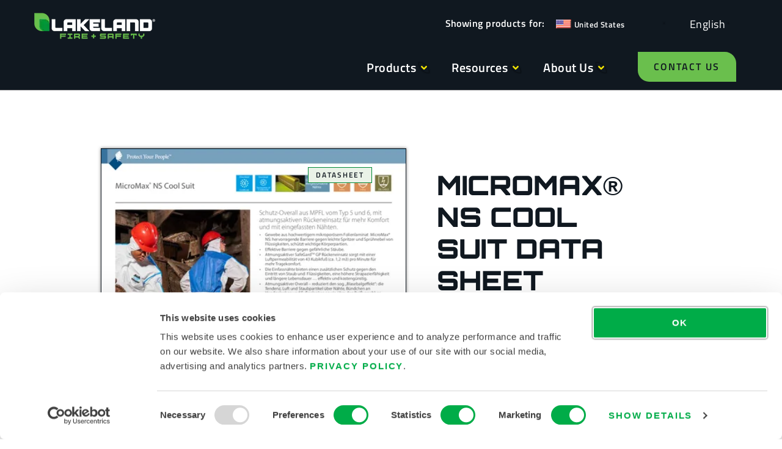

--- FILE ---
content_type: text/html; charset=UTF-8
request_url: https://www.lakeland.com/product-downloads/micromax-ns-cool-suit-data-sheet-de/
body_size: 39465
content:
<!doctype html>
<html lang="en-US">
<head><meta charset="UTF-8"><script>if(navigator.userAgent.match(/MSIE|Internet Explorer/i)||navigator.userAgent.match(/Trident\/7\..*?rv:11/i)){var href=document.location.href;if(!href.match(/[?&]nowprocket/)){if(href.indexOf("?")==-1){if(href.indexOf("#")==-1){document.location.href=href+"?nowprocket=1"}else{document.location.href=href.replace("#","?nowprocket=1#")}}else{if(href.indexOf("#")==-1){document.location.href=href+"&nowprocket=1"}else{document.location.href=href.replace("#","&nowprocket=1#")}}}}</script><script>(()=>{class RocketLazyLoadScripts{constructor(){this.v="2.0.3",this.userEvents=["keydown","keyup","mousedown","mouseup","mousemove","mouseover","mouseenter","mouseout","mouseleave","touchmove","touchstart","touchend","touchcancel","wheel","click","dblclick","input","visibilitychange"],this.attributeEvents=["onblur","onclick","oncontextmenu","ondblclick","onfocus","onmousedown","onmouseenter","onmouseleave","onmousemove","onmouseout","onmouseover","onmouseup","onmousewheel","onscroll","onsubmit"]}async t(){this.i(),this.o(),/iP(ad|hone)/.test(navigator.userAgent)&&this.h(),this.u(),this.l(this),this.m(),this.k(this),this.p(this),this._(),await Promise.all([this.R(),this.L()]),this.lastBreath=Date.now(),this.S(this),this.P(),this.D(),this.O(),this.M(),await this.C(this.delayedScripts.normal),await this.C(this.delayedScripts.defer),await this.C(this.delayedScripts.async),this.F("domReady"),await this.T(),await this.j(),await this.I(),this.F("windowLoad"),await this.A(),window.dispatchEvent(new Event("rocket-allScriptsLoaded")),this.everythingLoaded=!0,this.lastTouchEnd&&await new Promise((t=>setTimeout(t,500-Date.now()+this.lastTouchEnd))),this.H(),this.F("all"),this.U(),this.W()}i(){this.CSPIssue=sessionStorage.getItem("rocketCSPIssue"),document.addEventListener("securitypolicyviolation",(t=>{this.CSPIssue||"script-src-elem"!==t.violatedDirective||"data"!==t.blockedURI||(this.CSPIssue=!0,sessionStorage.setItem("rocketCSPIssue",!0))}),{isRocket:!0})}o(){window.addEventListener("pageshow",(t=>{this.persisted=t.persisted,this.realWindowLoadedFired=!0}),{isRocket:!0}),window.addEventListener("pagehide",(()=>{this.onFirstUserAction=null}),{isRocket:!0})}h(){let t;function e(e){t=e}window.addEventListener("touchstart",e,{isRocket:!0}),window.addEventListener("touchend",(function i(o){Math.abs(o.changedTouches[0].pageX-t.changedTouches[0].pageX)<10&&Math.abs(o.changedTouches[0].pageY-t.changedTouches[0].pageY)<10&&o.timeStamp-t.timeStamp<200&&(o.target.dispatchEvent(new PointerEvent("click",{target:o.target,bubbles:!0,cancelable:!0,detail:1})),event.preventDefault(),window.removeEventListener("touchstart",e,{isRocket:!0}),window.removeEventListener("touchend",i,{isRocket:!0}))}),{isRocket:!0})}q(t){this.userActionTriggered||("mousemove"!==t.type||this.firstMousemoveIgnored?"keyup"===t.type||"mouseover"===t.type||"mouseout"===t.type||(this.userActionTriggered=!0,this.onFirstUserAction&&this.onFirstUserAction()):this.firstMousemoveIgnored=!0),"click"===t.type&&t.preventDefault(),this.savedUserEvents.length>0&&(t.stopPropagation(),t.stopImmediatePropagation()),"touchstart"===this.lastEvent&&"touchend"===t.type&&(this.lastTouchEnd=Date.now()),"click"===t.type&&(this.lastTouchEnd=0),this.lastEvent=t.type,this.savedUserEvents.push(t)}u(){this.savedUserEvents=[],this.userEventHandler=this.q.bind(this),this.userEvents.forEach((t=>window.addEventListener(t,this.userEventHandler,{passive:!1,isRocket:!0})))}U(){this.userEvents.forEach((t=>window.removeEventListener(t,this.userEventHandler,{passive:!1,isRocket:!0}))),this.savedUserEvents.forEach((t=>{t.target.dispatchEvent(new window[t.constructor.name](t.type,t))}))}m(){this.eventsMutationObserver=new MutationObserver((t=>{const e="return false";for(const i of t){if("attributes"===i.type){const t=i.target.getAttribute(i.attributeName);t&&t!==e&&(i.target.setAttribute("data-rocket-"+i.attributeName,t),i.target["rocket"+i.attributeName]=new Function("event",t),i.target.setAttribute(i.attributeName,e))}"childList"===i.type&&i.addedNodes.forEach((t=>{if(t.nodeType===Node.ELEMENT_NODE)for(const i of t.attributes)this.attributeEvents.includes(i.name)&&i.value&&""!==i.value&&(t.setAttribute("data-rocket-"+i.name,i.value),t["rocket"+i.name]=new Function("event",i.value),t.setAttribute(i.name,e))}))}})),this.eventsMutationObserver.observe(document,{subtree:!0,childList:!0,attributeFilter:this.attributeEvents})}H(){this.eventsMutationObserver.disconnect(),this.attributeEvents.forEach((t=>{document.querySelectorAll("[data-rocket-"+t+"]").forEach((e=>{e.setAttribute(t,e.getAttribute("data-rocket-"+t)),e.removeAttribute("data-rocket-"+t)}))}))}k(t){Object.defineProperty(HTMLElement.prototype,"onclick",{get(){return this.rocketonclick||null},set(e){this.rocketonclick=e,this.setAttribute(t.everythingLoaded?"onclick":"data-rocket-onclick","this.rocketonclick(event)")}})}S(t){function e(e,i){let o=e[i];e[i]=null,Object.defineProperty(e,i,{get:()=>o,set(s){t.everythingLoaded?o=s:e["rocket"+i]=o=s}})}e(document,"onreadystatechange"),e(window,"onload"),e(window,"onpageshow");try{Object.defineProperty(document,"readyState",{get:()=>t.rocketReadyState,set(e){t.rocketReadyState=e},configurable:!0}),document.readyState="loading"}catch(t){console.log("WPRocket DJE readyState conflict, bypassing")}}l(t){this.originalAddEventListener=EventTarget.prototype.addEventListener,this.originalRemoveEventListener=EventTarget.prototype.removeEventListener,this.savedEventListeners=[],EventTarget.prototype.addEventListener=function(e,i,o){o&&o.isRocket||!t.B(e,this)&&!t.userEvents.includes(e)||t.B(e,this)&&!t.userActionTriggered||e.startsWith("rocket-")||t.everythingLoaded?t.originalAddEventListener.call(this,e,i,o):t.savedEventListeners.push({target:this,remove:!1,type:e,func:i,options:o})},EventTarget.prototype.removeEventListener=function(e,i,o){o&&o.isRocket||!t.B(e,this)&&!t.userEvents.includes(e)||t.B(e,this)&&!t.userActionTriggered||e.startsWith("rocket-")||t.everythingLoaded?t.originalRemoveEventListener.call(this,e,i,o):t.savedEventListeners.push({target:this,remove:!0,type:e,func:i,options:o})}}F(t){"all"===t&&(EventTarget.prototype.addEventListener=this.originalAddEventListener,EventTarget.prototype.removeEventListener=this.originalRemoveEventListener),this.savedEventListeners=this.savedEventListeners.filter((e=>{let i=e.type,o=e.target||window;return"domReady"===t&&"DOMContentLoaded"!==i&&"readystatechange"!==i||("windowLoad"===t&&"load"!==i&&"readystatechange"!==i&&"pageshow"!==i||(this.B(i,o)&&(i="rocket-"+i),e.remove?o.removeEventListener(i,e.func,e.options):o.addEventListener(i,e.func,e.options),!1))}))}p(t){let e;function i(e){return t.everythingLoaded?e:e.split(" ").map((t=>"load"===t||t.startsWith("load.")?"rocket-jquery-load":t)).join(" ")}function o(o){function s(e){const s=o.fn[e];o.fn[e]=o.fn.init.prototype[e]=function(){return this[0]===window&&t.userActionTriggered&&("string"==typeof arguments[0]||arguments[0]instanceof String?arguments[0]=i(arguments[0]):"object"==typeof arguments[0]&&Object.keys(arguments[0]).forEach((t=>{const e=arguments[0][t];delete arguments[0][t],arguments[0][i(t)]=e}))),s.apply(this,arguments),this}}if(o&&o.fn&&!t.allJQueries.includes(o)){const e={DOMContentLoaded:[],"rocket-DOMContentLoaded":[]};for(const t in e)document.addEventListener(t,(()=>{e[t].forEach((t=>t()))}),{isRocket:!0});o.fn.ready=o.fn.init.prototype.ready=function(i){function s(){parseInt(o.fn.jquery)>2?setTimeout((()=>i.bind(document)(o))):i.bind(document)(o)}return t.realDomReadyFired?!t.userActionTriggered||t.fauxDomReadyFired?s():e["rocket-DOMContentLoaded"].push(s):e.DOMContentLoaded.push(s),o([])},s("on"),s("one"),s("off"),t.allJQueries.push(o)}e=o}t.allJQueries=[],o(window.jQuery),Object.defineProperty(window,"jQuery",{get:()=>e,set(t){o(t)}})}P(){const t=new Map;document.write=document.writeln=function(e){const i=document.currentScript,o=document.createRange(),s=i.parentElement;let n=t.get(i);void 0===n&&(n=i.nextSibling,t.set(i,n));const c=document.createDocumentFragment();o.setStart(c,0),c.appendChild(o.createContextualFragment(e)),s.insertBefore(c,n)}}async R(){return new Promise((t=>{this.userActionTriggered?t():this.onFirstUserAction=t}))}async L(){return new Promise((t=>{document.addEventListener("DOMContentLoaded",(()=>{this.realDomReadyFired=!0,t()}),{isRocket:!0})}))}async I(){return this.realWindowLoadedFired?Promise.resolve():new Promise((t=>{window.addEventListener("load",t,{isRocket:!0})}))}M(){this.pendingScripts=[];this.scriptsMutationObserver=new MutationObserver((t=>{for(const e of t)e.addedNodes.forEach((t=>{"SCRIPT"!==t.tagName||t.noModule||t.isWPRocket||this.pendingScripts.push({script:t,promise:new Promise((e=>{const i=()=>{const i=this.pendingScripts.findIndex((e=>e.script===t));i>=0&&this.pendingScripts.splice(i,1),e()};t.addEventListener("load",i,{isRocket:!0}),t.addEventListener("error",i,{isRocket:!0}),setTimeout(i,1e3)}))})}))})),this.scriptsMutationObserver.observe(document,{childList:!0,subtree:!0})}async j(){await this.J(),this.pendingScripts.length?(await this.pendingScripts[0].promise,await this.j()):this.scriptsMutationObserver.disconnect()}D(){this.delayedScripts={normal:[],async:[],defer:[]},document.querySelectorAll("script[type$=rocketlazyloadscript]").forEach((t=>{t.hasAttribute("data-rocket-src")?t.hasAttribute("async")&&!1!==t.async?this.delayedScripts.async.push(t):t.hasAttribute("defer")&&!1!==t.defer||"module"===t.getAttribute("data-rocket-type")?this.delayedScripts.defer.push(t):this.delayedScripts.normal.push(t):this.delayedScripts.normal.push(t)}))}async _(){await this.L();let t=[];document.querySelectorAll("script[type$=rocketlazyloadscript][data-rocket-src]").forEach((e=>{let i=e.getAttribute("data-rocket-src");if(i&&!i.startsWith("data:")){i.startsWith("//")&&(i=location.protocol+i);try{const o=new URL(i).origin;o!==location.origin&&t.push({src:o,crossOrigin:e.crossOrigin||"module"===e.getAttribute("data-rocket-type")})}catch(t){}}})),t=[...new Map(t.map((t=>[JSON.stringify(t),t]))).values()],this.N(t,"preconnect")}async $(t){if(await this.G(),!0!==t.noModule||!("noModule"in HTMLScriptElement.prototype))return new Promise((e=>{let i;function o(){(i||t).setAttribute("data-rocket-status","executed"),e()}try{if(navigator.userAgent.includes("Firefox/")||""===navigator.vendor||this.CSPIssue)i=document.createElement("script"),[...t.attributes].forEach((t=>{let e=t.nodeName;"type"!==e&&("data-rocket-type"===e&&(e="type"),"data-rocket-src"===e&&(e="src"),i.setAttribute(e,t.nodeValue))})),t.text&&(i.text=t.text),t.nonce&&(i.nonce=t.nonce),i.hasAttribute("src")?(i.addEventListener("load",o,{isRocket:!0}),i.addEventListener("error",(()=>{i.setAttribute("data-rocket-status","failed-network"),e()}),{isRocket:!0}),setTimeout((()=>{i.isConnected||e()}),1)):(i.text=t.text,o()),i.isWPRocket=!0,t.parentNode.replaceChild(i,t);else{const i=t.getAttribute("data-rocket-type"),s=t.getAttribute("data-rocket-src");i?(t.type=i,t.removeAttribute("data-rocket-type")):t.removeAttribute("type"),t.addEventListener("load",o,{isRocket:!0}),t.addEventListener("error",(i=>{this.CSPIssue&&i.target.src.startsWith("data:")?(console.log("WPRocket: CSP fallback activated"),t.removeAttribute("src"),this.$(t).then(e)):(t.setAttribute("data-rocket-status","failed-network"),e())}),{isRocket:!0}),s?(t.fetchPriority="high",t.removeAttribute("data-rocket-src"),t.src=s):t.src="data:text/javascript;base64,"+window.btoa(unescape(encodeURIComponent(t.text)))}}catch(i){t.setAttribute("data-rocket-status","failed-transform"),e()}}));t.setAttribute("data-rocket-status","skipped")}async C(t){const e=t.shift();return e?(e.isConnected&&await this.$(e),this.C(t)):Promise.resolve()}O(){this.N([...this.delayedScripts.normal,...this.delayedScripts.defer,...this.delayedScripts.async],"preload")}N(t,e){this.trash=this.trash||[];let i=!0;var o=document.createDocumentFragment();t.forEach((t=>{const s=t.getAttribute&&t.getAttribute("data-rocket-src")||t.src;if(s&&!s.startsWith("data:")){const n=document.createElement("link");n.href=s,n.rel=e,"preconnect"!==e&&(n.as="script",n.fetchPriority=i?"high":"low"),t.getAttribute&&"module"===t.getAttribute("data-rocket-type")&&(n.crossOrigin=!0),t.crossOrigin&&(n.crossOrigin=t.crossOrigin),t.integrity&&(n.integrity=t.integrity),t.nonce&&(n.nonce=t.nonce),o.appendChild(n),this.trash.push(n),i=!1}})),document.head.appendChild(o)}W(){this.trash.forEach((t=>t.remove()))}async T(){try{document.readyState="interactive"}catch(t){}this.fauxDomReadyFired=!0;try{await this.G(),document.dispatchEvent(new Event("rocket-readystatechange")),await this.G(),document.rocketonreadystatechange&&document.rocketonreadystatechange(),await this.G(),document.dispatchEvent(new Event("rocket-DOMContentLoaded")),await this.G(),window.dispatchEvent(new Event("rocket-DOMContentLoaded"))}catch(t){console.error(t)}}async A(){try{document.readyState="complete"}catch(t){}try{await this.G(),document.dispatchEvent(new Event("rocket-readystatechange")),await this.G(),document.rocketonreadystatechange&&document.rocketonreadystatechange(),await this.G(),window.dispatchEvent(new Event("rocket-load")),await this.G(),window.rocketonload&&window.rocketonload(),await this.G(),this.allJQueries.forEach((t=>t(window).trigger("rocket-jquery-load"))),await this.G();const t=new Event("rocket-pageshow");t.persisted=this.persisted,window.dispatchEvent(t),await this.G(),window.rocketonpageshow&&window.rocketonpageshow({persisted:this.persisted})}catch(t){console.error(t)}}async G(){Date.now()-this.lastBreath>45&&(await this.J(),this.lastBreath=Date.now())}async J(){return document.hidden?new Promise((t=>setTimeout(t))):new Promise((t=>requestAnimationFrame(t)))}B(t,e){return e===document&&"readystatechange"===t||(e===document&&"DOMContentLoaded"===t||(e===window&&"DOMContentLoaded"===t||(e===window&&"load"===t||e===window&&"pageshow"===t)))}static run(){(new RocketLazyLoadScripts).t()}}RocketLazyLoadScripts.run()})();</script>
	
	<meta name="viewport" content="width=device-width, initial-scale=1">
	<link rel="profile" href="https://gmpg.org/xfn/11">
	<title>MicroMax® NS Cool Suit Data Sheet | Datasheet | LAKELAND FIRE + SAFETY</title>
<!-- Google tag (gtag.js) consent mode dataLayer added by Site Kit -->
<script type="rocketlazyloadscript" id="google_gtagjs-js-consent-mode-data-layer">
window.dataLayer = window.dataLayer || [];function gtag(){dataLayer.push(arguments);}
gtag('consent', 'default', {"ad_personalization":"denied","ad_storage":"denied","ad_user_data":"denied","analytics_storage":"denied","functionality_storage":"denied","security_storage":"denied","personalization_storage":"denied","region":["AT","BE","BG","CH","CY","CZ","DE","DK","EE","ES","FI","FR","GB","GR","HR","HU","IE","IS","IT","LI","LT","LU","LV","MT","NL","NO","PL","PT","RO","SE","SI","SK"],"wait_for_update":500});
window._googlesitekitConsentCategoryMap = {"statistics":["analytics_storage"],"marketing":["ad_storage","ad_user_data","ad_personalization"],"functional":["functionality_storage","security_storage"],"preferences":["personalization_storage"]};
window._googlesitekitConsents = {"ad_personalization":"denied","ad_storage":"denied","ad_user_data":"denied","analytics_storage":"denied","functionality_storage":"denied","security_storage":"denied","personalization_storage":"denied","region":["AT","BE","BG","CH","CY","CZ","DE","DK","EE","ES","FI","FR","GB","GR","HR","HU","IE","IS","IT","LI","LT","LU","LV","MT","NL","NO","PL","PT","RO","SE","SI","SK"],"wait_for_update":500};
</script>
<!-- End Google tag (gtag.js) consent mode dataLayer added by Site Kit -->
<meta name="thumbnail" content="https://www.lakeland.com/wp-content/uploads/ce-micromax-ns-cool-suit-pds_de_2020-1-106x150.webp">
<meta name="robots" content="index, follow, max-snippet:-1, max-image-preview:large, max-video-preview:-1">
<link rel="canonical" href="https://www.lakeland.com/product-downloads/micromax-ns-cool-suit-data-sheet-de/">
<meta property="og:url" content="https://www.lakeland.com/product-downloads/micromax-ns-cool-suit-data-sheet-de/">
<meta property="og:site_name" content="LAKELAND FIRE + SAFETY">
<meta property="og:locale" content="en_US">
<meta property="og:type" content="article">
<meta property="article:author" content="https://www.facebook.com/lakelandind">
<meta property="article:publisher" content="https://www.facebook.com/lakelandind">
<meta property="og:title" content="MicroMax® NS Cool Suit Data Sheet | Datasheet | LAKELAND FIRE + SAFETY">
<meta property="og:image" content="https://www.lakeland.com/wp-content/uploads/lakeland-fire-safety-fi-1200x627-1.webp">
<meta property="og:image:secure_url" content="https://www.lakeland.com/wp-content/uploads/lakeland-fire-safety-fi-1200x627-1.webp">
<meta property="og:image:width" content="1200">
<meta property="og:image:height" content="627">
<meta property="og:image:alt" content="Lakeland Fire + Safety">
<meta name="twitter:card" content="summary_large_image">
<meta name="twitter:site" content="@Lakelandind">
<meta name="twitter:creator" content="@Lakelandind">
<meta name="twitter:title" content="MicroMax® NS Cool Suit Data Sheet | Datasheet | LAKELAND FIRE + SAFETY">
<meta name="twitter:image" content="https://www.lakeland.com/wp-content/uploads/ce-micromax-ns-cool-suit-pds_de_2020-1.webp">
<link rel='dns-prefetch' href='//cdn.weglot.com' />
<link rel='dns-prefetch' href='//www.googletagmanager.com' />

<link rel="alternate" type="application/rss+xml" title="LAKELAND FIRE + SAFETY &raquo; Feed" href="https://www.lakeland.com/feed/" />
<link rel="alternate" type="application/rss+xml" title="LAKELAND FIRE + SAFETY &raquo; Comments Feed" href="https://www.lakeland.com/comments/feed/" />
<link rel="alternate" title="oEmbed (JSON)" type="application/json+oembed" href="https://www.lakeland.com/wp-json/oembed/1.0/embed?url=https%3A%2F%2Fwww.lakeland.com%2Fproduct-downloads%2Fmicromax-ns-cool-suit-data-sheet-de%2F" />
<link rel="alternate" title="oEmbed (XML)" type="text/xml+oembed" href="https://www.lakeland.com/wp-json/oembed/1.0/embed?url=https%3A%2F%2Fwww.lakeland.com%2Fproduct-downloads%2Fmicromax-ns-cool-suit-data-sheet-de%2F&#038;format=xml" />
<style id='wp-img-auto-sizes-contain-inline-css'>
img:is([sizes=auto i],[sizes^="auto," i]){contain-intrinsic-size:3000px 1500px}
/*# sourceURL=wp-img-auto-sizes-contain-inline-css */
</style>
<link rel='stylesheet' id='swiper-css' href='https://www.lakeland.com/wp-content/plugins/elementor/assets/lib/swiper/v8/css/swiper.min.css?ver=8.4.5' media='all' />
<link rel='stylesheet' id='e-swiper-css' href='https://www.lakeland.com/wp-content/plugins/elementor/assets/css/conditionals/e-swiper.min.css?ver=3.34.0' media='all' />
<link rel='stylesheet' id='wp-block-library-css' href='https://www.lakeland.com/wp-includes/css/dist/block-library/style.min.css?ver=6.9' media='all' />
<link rel='stylesheet' id='pardot-css' href='https://www.lakeland.com/wp-content/plugins/pardot/build/style-index.css?ver=1717593936' media='all' />
<style id='wpseopress-local-business-style-inline-css'>
span.wp-block-wpseopress-local-business-field{margin-right:8px}

/*# sourceURL=https://www.lakeland.com/wp-content/plugins/wp-seopress-pro/public/editor/blocks/local-business/style-index.css */
</style>
<style id='wpseopress-table-of-contents-style-inline-css'>
.wp-block-wpseopress-table-of-contents li.active>a{font-weight:bold}

/*# sourceURL=https://www.lakeland.com/wp-content/plugins/wp-seopress-pro/public/editor/blocks/table-of-contents/style-index.css */
</style>
<style id='global-styles-inline-css'>
:root{--wp--preset--aspect-ratio--square: 1;--wp--preset--aspect-ratio--4-3: 4/3;--wp--preset--aspect-ratio--3-4: 3/4;--wp--preset--aspect-ratio--3-2: 3/2;--wp--preset--aspect-ratio--2-3: 2/3;--wp--preset--aspect-ratio--16-9: 16/9;--wp--preset--aspect-ratio--9-16: 9/16;--wp--preset--color--black: #000000;--wp--preset--color--cyan-bluish-gray: #abb8c3;--wp--preset--color--white: #ffffff;--wp--preset--color--pale-pink: #f78da7;--wp--preset--color--vivid-red: #cf2e2e;--wp--preset--color--luminous-vivid-orange: #ff6900;--wp--preset--color--luminous-vivid-amber: #fcb900;--wp--preset--color--light-green-cyan: #7bdcb5;--wp--preset--color--vivid-green-cyan: #00d084;--wp--preset--color--pale-cyan-blue: #8ed1fc;--wp--preset--color--vivid-cyan-blue: #0693e3;--wp--preset--color--vivid-purple: #9b51e0;--wp--preset--gradient--vivid-cyan-blue-to-vivid-purple: linear-gradient(135deg,rgb(6,147,227) 0%,rgb(155,81,224) 100%);--wp--preset--gradient--light-green-cyan-to-vivid-green-cyan: linear-gradient(135deg,rgb(122,220,180) 0%,rgb(0,208,130) 100%);--wp--preset--gradient--luminous-vivid-amber-to-luminous-vivid-orange: linear-gradient(135deg,rgb(252,185,0) 0%,rgb(255,105,0) 100%);--wp--preset--gradient--luminous-vivid-orange-to-vivid-red: linear-gradient(135deg,rgb(255,105,0) 0%,rgb(207,46,46) 100%);--wp--preset--gradient--very-light-gray-to-cyan-bluish-gray: linear-gradient(135deg,rgb(238,238,238) 0%,rgb(169,184,195) 100%);--wp--preset--gradient--cool-to-warm-spectrum: linear-gradient(135deg,rgb(74,234,220) 0%,rgb(151,120,209) 20%,rgb(207,42,186) 40%,rgb(238,44,130) 60%,rgb(251,105,98) 80%,rgb(254,248,76) 100%);--wp--preset--gradient--blush-light-purple: linear-gradient(135deg,rgb(255,206,236) 0%,rgb(152,150,240) 100%);--wp--preset--gradient--blush-bordeaux: linear-gradient(135deg,rgb(254,205,165) 0%,rgb(254,45,45) 50%,rgb(107,0,62) 100%);--wp--preset--gradient--luminous-dusk: linear-gradient(135deg,rgb(255,203,112) 0%,rgb(199,81,192) 50%,rgb(65,88,208) 100%);--wp--preset--gradient--pale-ocean: linear-gradient(135deg,rgb(255,245,203) 0%,rgb(182,227,212) 50%,rgb(51,167,181) 100%);--wp--preset--gradient--electric-grass: linear-gradient(135deg,rgb(202,248,128) 0%,rgb(113,206,126) 100%);--wp--preset--gradient--midnight: linear-gradient(135deg,rgb(2,3,129) 0%,rgb(40,116,252) 100%);--wp--preset--font-size--small: 13px;--wp--preset--font-size--medium: 20px;--wp--preset--font-size--large: 36px;--wp--preset--font-size--x-large: 42px;--wp--preset--spacing--20: 0.44rem;--wp--preset--spacing--30: 0.67rem;--wp--preset--spacing--40: 1rem;--wp--preset--spacing--50: 1.5rem;--wp--preset--spacing--60: 2.25rem;--wp--preset--spacing--70: 3.38rem;--wp--preset--spacing--80: 5.06rem;--wp--preset--shadow--natural: 6px 6px 9px rgba(0, 0, 0, 0.2);--wp--preset--shadow--deep: 12px 12px 50px rgba(0, 0, 0, 0.4);--wp--preset--shadow--sharp: 6px 6px 0px rgba(0, 0, 0, 0.2);--wp--preset--shadow--outlined: 6px 6px 0px -3px rgb(255, 255, 255), 6px 6px rgb(0, 0, 0);--wp--preset--shadow--crisp: 6px 6px 0px rgb(0, 0, 0);}:root { --wp--style--global--content-size: 800px;--wp--style--global--wide-size: 1200px; }:where(body) { margin: 0; }.wp-site-blocks > .alignleft { float: left; margin-right: 2em; }.wp-site-blocks > .alignright { float: right; margin-left: 2em; }.wp-site-blocks > .aligncenter { justify-content: center; margin-left: auto; margin-right: auto; }:where(.wp-site-blocks) > * { margin-block-start: 24px; margin-block-end: 0; }:where(.wp-site-blocks) > :first-child { margin-block-start: 0; }:where(.wp-site-blocks) > :last-child { margin-block-end: 0; }:root { --wp--style--block-gap: 24px; }:root :where(.is-layout-flow) > :first-child{margin-block-start: 0;}:root :where(.is-layout-flow) > :last-child{margin-block-end: 0;}:root :where(.is-layout-flow) > *{margin-block-start: 24px;margin-block-end: 0;}:root :where(.is-layout-constrained) > :first-child{margin-block-start: 0;}:root :where(.is-layout-constrained) > :last-child{margin-block-end: 0;}:root :where(.is-layout-constrained) > *{margin-block-start: 24px;margin-block-end: 0;}:root :where(.is-layout-flex){gap: 24px;}:root :where(.is-layout-grid){gap: 24px;}.is-layout-flow > .alignleft{float: left;margin-inline-start: 0;margin-inline-end: 2em;}.is-layout-flow > .alignright{float: right;margin-inline-start: 2em;margin-inline-end: 0;}.is-layout-flow > .aligncenter{margin-left: auto !important;margin-right: auto !important;}.is-layout-constrained > .alignleft{float: left;margin-inline-start: 0;margin-inline-end: 2em;}.is-layout-constrained > .alignright{float: right;margin-inline-start: 2em;margin-inline-end: 0;}.is-layout-constrained > .aligncenter{margin-left: auto !important;margin-right: auto !important;}.is-layout-constrained > :where(:not(.alignleft):not(.alignright):not(.alignfull)){max-width: var(--wp--style--global--content-size);margin-left: auto !important;margin-right: auto !important;}.is-layout-constrained > .alignwide{max-width: var(--wp--style--global--wide-size);}body .is-layout-flex{display: flex;}.is-layout-flex{flex-wrap: wrap;align-items: center;}.is-layout-flex > :is(*, div){margin: 0;}body .is-layout-grid{display: grid;}.is-layout-grid > :is(*, div){margin: 0;}body{padding-top: 0px;padding-right: 0px;padding-bottom: 0px;padding-left: 0px;}a:where(:not(.wp-element-button)){text-decoration: underline;}:root :where(.wp-element-button, .wp-block-button__link){background-color: #32373c;border-width: 0;color: #fff;font-family: inherit;font-size: inherit;font-style: inherit;font-weight: inherit;letter-spacing: inherit;line-height: inherit;padding-top: calc(0.667em + 2px);padding-right: calc(1.333em + 2px);padding-bottom: calc(0.667em + 2px);padding-left: calc(1.333em + 2px);text-decoration: none;text-transform: inherit;}.has-black-color{color: var(--wp--preset--color--black) !important;}.has-cyan-bluish-gray-color{color: var(--wp--preset--color--cyan-bluish-gray) !important;}.has-white-color{color: var(--wp--preset--color--white) !important;}.has-pale-pink-color{color: var(--wp--preset--color--pale-pink) !important;}.has-vivid-red-color{color: var(--wp--preset--color--vivid-red) !important;}.has-luminous-vivid-orange-color{color: var(--wp--preset--color--luminous-vivid-orange) !important;}.has-luminous-vivid-amber-color{color: var(--wp--preset--color--luminous-vivid-amber) !important;}.has-light-green-cyan-color{color: var(--wp--preset--color--light-green-cyan) !important;}.has-vivid-green-cyan-color{color: var(--wp--preset--color--vivid-green-cyan) !important;}.has-pale-cyan-blue-color{color: var(--wp--preset--color--pale-cyan-blue) !important;}.has-vivid-cyan-blue-color{color: var(--wp--preset--color--vivid-cyan-blue) !important;}.has-vivid-purple-color{color: var(--wp--preset--color--vivid-purple) !important;}.has-black-background-color{background-color: var(--wp--preset--color--black) !important;}.has-cyan-bluish-gray-background-color{background-color: var(--wp--preset--color--cyan-bluish-gray) !important;}.has-white-background-color{background-color: var(--wp--preset--color--white) !important;}.has-pale-pink-background-color{background-color: var(--wp--preset--color--pale-pink) !important;}.has-vivid-red-background-color{background-color: var(--wp--preset--color--vivid-red) !important;}.has-luminous-vivid-orange-background-color{background-color: var(--wp--preset--color--luminous-vivid-orange) !important;}.has-luminous-vivid-amber-background-color{background-color: var(--wp--preset--color--luminous-vivid-amber) !important;}.has-light-green-cyan-background-color{background-color: var(--wp--preset--color--light-green-cyan) !important;}.has-vivid-green-cyan-background-color{background-color: var(--wp--preset--color--vivid-green-cyan) !important;}.has-pale-cyan-blue-background-color{background-color: var(--wp--preset--color--pale-cyan-blue) !important;}.has-vivid-cyan-blue-background-color{background-color: var(--wp--preset--color--vivid-cyan-blue) !important;}.has-vivid-purple-background-color{background-color: var(--wp--preset--color--vivid-purple) !important;}.has-black-border-color{border-color: var(--wp--preset--color--black) !important;}.has-cyan-bluish-gray-border-color{border-color: var(--wp--preset--color--cyan-bluish-gray) !important;}.has-white-border-color{border-color: var(--wp--preset--color--white) !important;}.has-pale-pink-border-color{border-color: var(--wp--preset--color--pale-pink) !important;}.has-vivid-red-border-color{border-color: var(--wp--preset--color--vivid-red) !important;}.has-luminous-vivid-orange-border-color{border-color: var(--wp--preset--color--luminous-vivid-orange) !important;}.has-luminous-vivid-amber-border-color{border-color: var(--wp--preset--color--luminous-vivid-amber) !important;}.has-light-green-cyan-border-color{border-color: var(--wp--preset--color--light-green-cyan) !important;}.has-vivid-green-cyan-border-color{border-color: var(--wp--preset--color--vivid-green-cyan) !important;}.has-pale-cyan-blue-border-color{border-color: var(--wp--preset--color--pale-cyan-blue) !important;}.has-vivid-cyan-blue-border-color{border-color: var(--wp--preset--color--vivid-cyan-blue) !important;}.has-vivid-purple-border-color{border-color: var(--wp--preset--color--vivid-purple) !important;}.has-vivid-cyan-blue-to-vivid-purple-gradient-background{background: var(--wp--preset--gradient--vivid-cyan-blue-to-vivid-purple) !important;}.has-light-green-cyan-to-vivid-green-cyan-gradient-background{background: var(--wp--preset--gradient--light-green-cyan-to-vivid-green-cyan) !important;}.has-luminous-vivid-amber-to-luminous-vivid-orange-gradient-background{background: var(--wp--preset--gradient--luminous-vivid-amber-to-luminous-vivid-orange) !important;}.has-luminous-vivid-orange-to-vivid-red-gradient-background{background: var(--wp--preset--gradient--luminous-vivid-orange-to-vivid-red) !important;}.has-very-light-gray-to-cyan-bluish-gray-gradient-background{background: var(--wp--preset--gradient--very-light-gray-to-cyan-bluish-gray) !important;}.has-cool-to-warm-spectrum-gradient-background{background: var(--wp--preset--gradient--cool-to-warm-spectrum) !important;}.has-blush-light-purple-gradient-background{background: var(--wp--preset--gradient--blush-light-purple) !important;}.has-blush-bordeaux-gradient-background{background: var(--wp--preset--gradient--blush-bordeaux) !important;}.has-luminous-dusk-gradient-background{background: var(--wp--preset--gradient--luminous-dusk) !important;}.has-pale-ocean-gradient-background{background: var(--wp--preset--gradient--pale-ocean) !important;}.has-electric-grass-gradient-background{background: var(--wp--preset--gradient--electric-grass) !important;}.has-midnight-gradient-background{background: var(--wp--preset--gradient--midnight) !important;}.has-small-font-size{font-size: var(--wp--preset--font-size--small) !important;}.has-medium-font-size{font-size: var(--wp--preset--font-size--medium) !important;}.has-large-font-size{font-size: var(--wp--preset--font-size--large) !important;}.has-x-large-font-size{font-size: var(--wp--preset--font-size--x-large) !important;}
:root :where(.wp-block-pullquote){font-size: 1.5em;line-height: 1.6;}
/*# sourceURL=global-styles-inline-css */
</style>
<link rel='stylesheet' id='geot-css-css' href='https://www.lakeland.com/wp-content/plugins/geotargetingwp/public/css/geotarget-public.min.css?ver=6.9' media='all' />
<link rel='stylesheet' id='geotf-css' href='https://www.lakeland.com/wp-content/plugins/geotargetingwp/addons/geo-flags/assets/css/flag-icon.min.css?ver=1.0.7' media='all' />
<link rel='stylesheet' id='woocommerce-layout-css' href='https://www.lakeland.com/wp-content/plugins/woocommerce/assets/css/woocommerce-layout.css?ver=10.4.3' media='all' />
<link rel='stylesheet' id='woocommerce-smallscreen-css' href='https://www.lakeland.com/wp-content/plugins/woocommerce/assets/css/woocommerce-smallscreen.css?ver=10.4.3' media='only screen and (max-width: 768px)' />
<link rel='stylesheet' id='woocommerce-general-css' href='https://www.lakeland.com/wp-content/plugins/woocommerce/assets/css/woocommerce.css?ver=10.4.3' media='all' />
<style id='woocommerce-inline-inline-css'>
.woocommerce form .form-row .required { visibility: visible; }
/*# sourceURL=woocommerce-inline-inline-css */
</style>
<link rel='stylesheet' id='dce-style-css' href='https://www.lakeland.com/wp-content/plugins/dynamic-content-for-elementor/assets/css/style.min.css?ver=3.3.23' media='all' />
<link rel='stylesheet' id='dce-hidden-label-css' href='https://www.lakeland.com/wp-content/plugins/dynamic-content-for-elementor/assets/css/hidden-label.min.css?ver=3.3.23' media='all' />
<link rel='stylesheet' id='dce-dynamic-visibility-css' href='https://www.lakeland.com/wp-content/plugins/dynamic-content-for-elementor/assets/css/dynamic-visibility.min.css?ver=3.3.23' media='all' />
<link rel='stylesheet' id='dce-tooltip-css' href='https://www.lakeland.com/wp-content/plugins/dynamic-content-for-elementor/assets/css/tooltip.min.css?ver=3.3.23' media='all' />
<link rel='stylesheet' id='dce-plyr-css' href='https://www.lakeland.com/wp-content/plugins/dynamic-content-for-elementor/assets/node/plyr/plyr.css?ver=3.3.23' media='all' />
<link rel='stylesheet' id='weglot-css-css' href='https://www.lakeland.com/wp-content/plugins/weglot/dist/css/front-css.css?ver=5.2' media='all' />
<style id="weglot-custom-style">.country-selector {
    background-color: transparent!important;
	text-align: right !important;
} 
.country-selector.weglot_choice {
	text-align: right !important;
}
.country-selector a {
    text-transform: uppercase;
	color: black;
}

#geo-nav .e-n-menu-icon {
	color: var(--n-menu-icon-color);
}

.country-selector .wgcurrent {
	
} 

.country-selector.weglot-dropdown .wgcurrent{
	border: none !important;
}

.country-selector.weglot-dropdown .wgcurrent a {
	
}

.country-selector.weglot-dropdown .wgcurrent span {
    padding-right: 0px !important;
	height: 25px;
}
  
  .country-selector ul {
    background-color: white!important;
    border-radius: 0px 10px 0px 0px;
	color: #101820;
}

.country-selector li {
	padding-right: 40px;
	color: var(--e-global-color-7e74c16) !important;
    font-family: var(--e-global-typography-text-font-family), Sans-serif;
    font-size: var(--e-global-typography-text-font-size);
    font-weight: var(--e-global-typography-text-font-weight);
    text-decoration: var(--e-global-typography-text-text-decoration);
    line-height: var(--e-global-typography-text-line-height);
}

.country-selector a{
    font-family: var(--e-global-typography-text-font-family), Sans-serif !important;
    font-size: var(--e-global-typography-text-font-size) !important;
    font-weight: var(--e-global-typography-text-font-weight) !important;
    text-decoration: var(--e-global-typography-text-text-decoration) !important;
    line-height: var(--e-global-typography-text-line-height) !important;
}

.country-selector .wglanguage-name{
    color: var(--e-global-color-52795cb) !important;
    font-family: var(--e-global-typography-text-font-family), Sans-serif !important;
    font-size: var(--e-global-typography-text-font-size) !important;
    font-weight: var(--e-global-typography-text-font-weight) !important;
    text-decoration: var(--e-global-typography-text-text-decoration) !important;
    line-height: var(--e-global-typography-text-line-height) !important;
}
.country-selector.weglot-dropdown .wgcurrent:after {
	display: none !important;
}
.country-selector.weglot-dropdown a {
	text-align: left !important;
}

li.wg-li > a {
	color: var(--e-global-color-7e74c16) !important;
}</style><link rel='stylesheet' id='new-flag-css-css' href='https://www.lakeland.com/wp-content/plugins/weglot/dist/css/new-flags.css?ver=5.2' media='all' />
<style id='custom-flag-handle-inline-css'>
.weglot-flags.flag-0.wg-en>a:before,.weglot-flags.flag-0.wg-en>span:before {background-image: url(https://cdn.weglot.com/flags/rectangle_mat/us.svg); }.weglot-flags.flag-0.wg-a0>a:before,.weglot-flags.flag-0.wg-a0>span:before {background-image: url(https://cdn.weglot.com/flags/rectangle_mat/mx.svg); }.weglot-flags.flag-1.wg-en>a:before,.weglot-flags.flag-1.wg-en>span:before {background-image: url(https://cdn.weglot.com/flags/shiny/us.svg); }.weglot-flags.flag-1.wg-a0>a:before,.weglot-flags.flag-1.wg-a0>span:before {background-image: url(https://cdn.weglot.com/flags/shiny/mx.svg); }.weglot-flags.flag-2.wg-en>a:before,.weglot-flags.flag-2.wg-en>span:before {background-image: url(https://cdn.weglot.com/flags/square/us.svg); }.weglot-flags.flag-2.wg-a0>a:before,.weglot-flags.flag-2.wg-a0>span:before {background-image: url(https://cdn.weglot.com/flags/square/mx.svg); }.weglot-flags.flag-3.wg-en>a:before,.weglot-flags.flag-3.wg-en>span:before {background-image: url(https://cdn.weglot.com/flags/circle/us.svg); }.weglot-flags.flag-3.wg-a0>a:before,.weglot-flags.flag-3.wg-a0>span:before {background-image: url(https://cdn.weglot.com/flags/circle/mx.svg); }
/*# sourceURL=custom-flag-handle-inline-css */
</style>
<link rel='stylesheet' id='hello-elementor-css' href='https://www.lakeland.com/wp-content/themes/hello-elementor/assets/css/reset.css?ver=3.4.5' media='all' />
<link rel='stylesheet' id='hello-elementor-theme-style-css' href='https://www.lakeland.com/wp-content/themes/hello-elementor/assets/css/theme.css?ver=3.4.5' media='all' />
<link rel='stylesheet' id='hello-elementor-header-footer-css' href='https://www.lakeland.com/wp-content/themes/hello-elementor/assets/css/header-footer.css?ver=3.4.5' media='all' />
<link rel='stylesheet' id='jet-woo-builder-css' href='https://www.lakeland.com/wp-content/plugins/jet-woo-builder/assets/css/frontend.css?ver=2.2.3' media='all' />
<style id='jet-woo-builder-inline-css'>
@font-face {
				font-family: "WooCommerce";
				font-weight: normal;
				font-style: normal;
				src: url("https://www.lakeland.com/wp-content/plugins/woocommerce/assets/fonts/WooCommerce.eot");
				src: url("https://www.lakeland.com/wp-content/plugins/woocommerce/assets/fonts/WooCommerce.eot?#iefix") format("embedded-opentype"),
					 url("https://www.lakeland.com/wp-content/plugins/woocommerce/assets/fonts/WooCommerce.woff") format("woff"),
					 url("https://www.lakeland.com/wp-content/plugins/woocommerce/assets/fonts/WooCommerce.ttf") format("truetype"),
					 url("https://www.lakeland.com/wp-content/plugins/woocommerce/assets/fonts/WooCommerce.svg#WooCommerce") format("svg");
			}
/*# sourceURL=jet-woo-builder-inline-css */
</style>
<link rel='stylesheet' id='jet-woo-builder-frontend-font-css' href='https://www.lakeland.com/wp-content/plugins/jet-woo-builder/assets/css/lib/jetwoobuilder-frontend-font/css/jetwoobuilder-frontend-font.css?ver=2.2.3' media='all' />
<link rel='stylesheet' id='elementor-frontend-css' href='https://www.lakeland.com/wp-content/uploads/elementor/css/custom-frontend.min.css?ver=1768851328' media='all' />
<style id='elementor-frontend-inline-css'>
.elementor-15944 .elementor-element.elementor-element-9dccdde:not(.elementor-motion-effects-element-type-background), .elementor-15944 .elementor-element.elementor-element-9dccdde > .elementor-motion-effects-container > .elementor-motion-effects-layer{background-image:url("https://www.lakeland.com/wp-content/uploads/ce-micromax-ns-cool-suit-pds_de_2020-1.webp");}
/*# sourceURL=elementor-frontend-inline-css */
</style>
<link rel='stylesheet' id='widget-image-css' href='https://www.lakeland.com/wp-content/plugins/elementor/assets/css/widget-image.min.css?ver=3.34.0' media='all' />
<link rel='stylesheet' id='widget-mega-menu-css' href='https://www.lakeland.com/wp-content/uploads/elementor/css/custom-pro-widget-mega-menu.min.css?ver=1768851328' media='all' />
<link rel='stylesheet' id='widget-heading-css' href='https://www.lakeland.com/wp-content/plugins/elementor/assets/css/widget-heading.min.css?ver=3.34.0' media='all' />
<link rel='stylesheet' id='e-animation-grow-css' href='https://www.lakeland.com/wp-content/plugins/elementor/assets/lib/animations/styles/e-animation-grow.min.css?ver=3.34.0' media='all' />
<link rel='stylesheet' id='widget-nav-menu-css' href='https://www.lakeland.com/wp-content/uploads/elementor/css/custom-pro-widget-nav-menu.min.css?ver=1768851328' media='all' />
<link rel='stylesheet' id='widget-icon-list-css' href='https://www.lakeland.com/wp-content/uploads/elementor/css/custom-widget-icon-list.min.css?ver=1768851328' media='all' />
<link rel='stylesheet' id='widget-post-info-css' href='https://www.lakeland.com/wp-content/plugins/elementor-pro/assets/css/widget-post-info.min.css?ver=3.34.0' media='all' />
<link rel='stylesheet' id='widget-loop-common-css' href='https://www.lakeland.com/wp-content/plugins/elementor-pro/assets/css/widget-loop-common.min.css?ver=3.34.0' media='all' />
<link rel='stylesheet' id='widget-loop-grid-css' href='https://www.lakeland.com/wp-content/uploads/elementor/css/custom-pro-widget-loop-grid.min.css?ver=1768851328' media='all' />
<link rel='stylesheet' id='jet-blocks-css' href='https://www.lakeland.com/wp-content/uploads/elementor/css/custom-jet-blocks.css?ver=1.3.22' media='all' />
<link rel='stylesheet' id='elementor-post-92441-css' href='https://www.lakeland.com/wp-content/uploads/elementor/css/post-92441.css?ver=1768851328' media='all' />
<link rel='stylesheet' id='dashicons-css' href='https://www.lakeland.com/wp-includes/css/dashicons.min.css?ver=6.9' media='all' />
<link rel='stylesheet' id='jet-engine-frontend-css' href='https://www.lakeland.com/wp-content/plugins/jet-engine/assets/css/frontend.css?ver=3.8.2' media='all' />
<link rel='stylesheet' id='elementor-post-673-css' href='https://www.lakeland.com/wp-content/uploads/elementor/css/post-673.css?ver=1768851328' media='all' />
<link rel='stylesheet' id='elementor-post-692-css' href='https://www.lakeland.com/wp-content/uploads/elementor/css/post-692.css?ver=1768851329' media='all' />
<link rel='stylesheet' id='elementor-post-15944-css' href='https://www.lakeland.com/wp-content/uploads/elementor/css/post-15944.css?ver=1768851345' media='all' />
<link rel='stylesheet' id='elementor-post-19718-css' href='https://www.lakeland.com/wp-content/uploads/elementor/css/post-19718.css?ver=1768851345' media='all' />
<link rel='stylesheet' id='e-woocommerce-notices-css' href='https://www.lakeland.com/wp-content/plugins/elementor-pro/assets/css/woocommerce-notices.min.css?ver=3.34.0' media='all' />
<link rel='stylesheet' id='hello-elementor-child-style-css' href='https://www.lakeland.com/wp-content/themes/hello-theme-child-master/style.css?ver=1.0.0' media='all' />
<link rel='stylesheet' id='jquery-chosen-css' href='https://www.lakeland.com/wp-content/plugins/jet-search/assets/lib/chosen/chosen.min.css?ver=1.8.7' media='all' />
<link rel='stylesheet' id='jet-search-css' href='https://www.lakeland.com/wp-content/plugins/jet-search/assets/css/jet-search.css?ver=3.5.16.1' media='all' />
<script id="jquery-core-js-extra">
var geol_tinymce = {"icon":"https://www.lakeland.com/wp-content/plugins/geotargetingwp/addons/geo-links/includes/admin/img/geol_link.png"};
//# sourceURL=jquery-core-js-extra
</script>
<script src="https://www.lakeland.com/wp-includes/js/jquery/jquery.min.js?ver=3.7.1" id="jquery-core-js"></script>
<script src="https://www.lakeland.com/wp-includes/js/jquery/jquery-migrate.min.js?ver=3.4.1" id="jquery-migrate-js"></script>
<script src="https://www.lakeland.com/wp-includes/js/imagesloaded.min.js?ver=6.9" id="imagesLoaded-js"></script>
<script src="https://www.lakeland.com/wp-content/plugins/woocommerce/assets/js/jquery-blockui/jquery.blockUI.min.js?ver=2.7.0-wc.10.4.3" id="wc-jquery-blockui-js" data-wp-strategy="defer"></script>
<script src="https://www.lakeland.com/wp-content/plugins/woocommerce/assets/js/js-cookie/js.cookie.min.js?ver=2.1.4-wc.10.4.3" id="wc-js-cookie-js" data-wp-strategy="defer"></script>
<script data-minify="1" src="https://www.lakeland.com/wp-content/cache/min/1/wp-content/plugins/weglot/dist/front-js.js?ver=1768510728" id="wp-weglot-js-js"></script>

<!-- Google tag (gtag.js) snippet added by Site Kit -->
<!-- Google Ads snippet added by Site Kit -->
<script type="rocketlazyloadscript" data-rocket-src="https://www.googletagmanager.com/gtag/js?id=AW-17189391038" id="google_gtagjs-js" async></script>
<script id="google_gtagjs-js-after">
window.dataLayer = window.dataLayer || [];function gtag(){dataLayer.push(arguments);}
gtag("js", new Date());
gtag("set", "developer_id.dZTNiMT", true);
gtag("config", "AW-17189391038");
 window._googlesitekit = window._googlesitekit || {}; window._googlesitekit.throttledEvents = []; window._googlesitekit.gtagEvent = (name, data) => { var key = JSON.stringify( { name, data } ); if ( !! window._googlesitekit.throttledEvents[ key ] ) { return; } window._googlesitekit.throttledEvents[ key ] = true; setTimeout( () => { delete window._googlesitekit.throttledEvents[ key ]; }, 5 ); gtag( "event", name, { ...data, event_source: "site-kit" } ); }; 
//# sourceURL=google_gtagjs-js-after
</script>
<link rel="https://api.w.org/" href="https://www.lakeland.com/wp-json/" /><link rel="alternate" title="JSON" type="application/json" href="https://www.lakeland.com/wp-json/wp/v2/product-downloads/19381" /><link rel="EditURI" type="application/rsd+xml" title="RSD" href="https://www.lakeland.com/xmlrpc.php?rsd" />
<meta name="generator" content="Site Kit by Google 1.168.0" /><!-- Stream WordPress user activity plugin v4.1.1 -->

<link rel="alternate" href="https://www.lakeland.com/product-downloads/micromax-ns-cool-suit-data-sheet-de/" hreflang="en"/>
<link rel="alternate" href="https://www.lakeland.com/fr/product-downloads/micromax-ns-cool-suit-data-sheet-de/" hreflang="fr"/>
<link rel="alternate" href="https://www.lakeland.com/de/product-downloads/micromax-ns-cool-suit-data-sheet-de/" hreflang="de"/>
<link rel="alternate" href="https://www.lakeland.com/zh/product-downloads/micromax-ns-cool-suit-data-sheet-de/" hreflang="zh"/>
<link rel="alternate" href="https://www.lakeland.com/es-la/product-downloads/micromax-ns-cool-suit-data-sheet-de/" hreflang="es-la"/>
<script type="application/json" id="weglot-data">{"website":"https:\/\/www.lakeland.com","uid":"b66892581d","project_slug":"www-lakeland-com","language_from":"en","language_from_custom_flag":"us","language_from_custom_name":null,"excluded_paths":[{"type":"CONTAIN","value":"\/legal","language_button_displayed":true,"exclusion_behavior":"REDIRECT","excluded_languages":["a0","de","fr","zh"],"regex":"\/legal"}],"excluded_blocks":[],"custom_settings":{"button_style":{"is_dropdown":true,"flag_type":"rectangle_mat","with_name":true,"full_name":true,"custom_css":".country-selector {\r\n    background-color: transparent!important;\r\n\ttext-align: right !important;\r\n} \r\n.country-selector.weglot_choice {\r\n\ttext-align: right !important;\r\n}\r\n.country-selector a {\r\n    text-transform: uppercase;\r\n\tcolor: black;\r\n}\r\n\r\n#geo-nav .e-n-menu-icon {\r\n\tcolor: var(--n-menu-icon-color);\r\n}\r\n\r\n.country-selector .wgcurrent {\r\n\t\r\n} \r\n\r\n.country-selector.weglot-dropdown .wgcurrent{\r\n\tborder: none !important;\r\n}\r\n\r\n.country-selector.weglot-dropdown .wgcurrent a {\r\n\t\r\n}\r\n\r\n.country-selector.weglot-dropdown .wgcurrent span {\r\n    padding-right: 0px !important;\r\n\theight: 25px;\r\n}\r\n  \r\n  .country-selector ul {\r\n    background-color: white!important;\r\n    border-radius: 0px 10px 0px 0px;\r\n\tcolor: #101820;\r\n}\r\n\r\n.country-selector li {\r\n\tpadding-right: 40px;\r\n\tcolor: var(--e-global-color-7e74c16) !important;\r\n    font-family: var(--e-global-typography-text-font-family), Sans-serif;\r\n    font-size: var(--e-global-typography-text-font-size);\r\n    font-weight: var(--e-global-typography-text-font-weight);\r\n    text-decoration: var(--e-global-typography-text-text-decoration);\r\n    line-height: var(--e-global-typography-text-line-height);\r\n}\r\n\r\n.country-selector a{\r\n    font-family: var(--e-global-typography-text-font-family), Sans-serif !important;\r\n    font-size: var(--e-global-typography-text-font-size) !important;\r\n    font-weight: var(--e-global-typography-text-font-weight) !important;\r\n    text-decoration: var(--e-global-typography-text-text-decoration) !important;\r\n    line-height: var(--e-global-typography-text-line-height) !important;\r\n}\r\n\r\n.country-selector .wglanguage-name{\r\n    color: var(--e-global-color-52795cb) !important;\r\n    font-family: var(--e-global-typography-text-font-family), Sans-serif !important;\r\n    font-size: var(--e-global-typography-text-font-size) !important;\r\n    font-weight: var(--e-global-typography-text-font-weight) !important;\r\n    text-decoration: var(--e-global-typography-text-text-decoration) !important;\r\n    line-height: var(--e-global-typography-text-line-height) !important;\r\n}\r\n.country-selector.weglot-dropdown .wgcurrent:after {\r\n\tdisplay: none !important;\r\n}\r\n.country-selector.weglot-dropdown a {\r\n\ttext-align: left !important;\r\n}\r\n\r\nli.wg-li > a {\r\n\tcolor: var(--e-global-color-7e74c16) !important;\r\n}","with_flags":false},"translate_search":true,"wp_user_version":"5.2","translate_email":false,"translate_amp":false,"switchers":[{"style":{"full_name":false,"size_scale":1},"opts":{"is_responsive":false,"display_device":"mobile","pixel_cutoff":768},"colors":{"bg_active":"#008936","bg_inactive":"transparent","bg_hover":"transparent","text_active":"#FFFFFF","text_inactive":"#000000","text_hover":"#000000"},"location":{"target":".elementor-element-13497ce","sibling":"#weglot_here"},"template":{"name":"toggle","hash":"2473f99c1025aad4c76482ffe44f0d5dc3ff4b5e"}}],"definitions":[]},"pending_translation_enabled":false,"curl_ssl_check_enabled":true,"custom_css":".country-selector {\r\n    background-color: transparent!important;\r\n\ttext-align: right !important;\r\n} \r\n.country-selector.weglot_choice {\r\n\ttext-align: right !important;\r\n}\r\n.country-selector a {\r\n    text-transform: uppercase;\r\n\tcolor: black;\r\n}\r\n\r\n#geo-nav .e-n-menu-icon {\r\n\tcolor: var(--n-menu-icon-color);\r\n}\r\n\r\n.country-selector .wgcurrent {\r\n\t\r\n} \r\n\r\n.country-selector.weglot-dropdown .wgcurrent{\r\n\tborder: none !important;\r\n}\r\n\r\n.country-selector.weglot-dropdown .wgcurrent a {\r\n\t\r\n}\r\n\r\n.country-selector.weglot-dropdown .wgcurrent span {\r\n    padding-right: 0px !important;\r\n\theight: 25px;\r\n}\r\n  \r\n  .country-selector ul {\r\n    background-color: white!important;\r\n    border-radius: 0px 10px 0px 0px;\r\n\tcolor: #101820;\r\n}\r\n\r\n.country-selector li {\r\n\tpadding-right: 40px;\r\n\tcolor: var(--e-global-color-7e74c16) !important;\r\n    font-family: var(--e-global-typography-text-font-family), Sans-serif;\r\n    font-size: var(--e-global-typography-text-font-size);\r\n    font-weight: var(--e-global-typography-text-font-weight);\r\n    text-decoration: var(--e-global-typography-text-text-decoration);\r\n    line-height: var(--e-global-typography-text-line-height);\r\n}\r\n\r\n.country-selector a{\r\n    font-family: var(--e-global-typography-text-font-family), Sans-serif !important;\r\n    font-size: var(--e-global-typography-text-font-size) !important;\r\n    font-weight: var(--e-global-typography-text-font-weight) !important;\r\n    text-decoration: var(--e-global-typography-text-text-decoration) !important;\r\n    line-height: var(--e-global-typography-text-line-height) !important;\r\n}\r\n\r\n.country-selector .wglanguage-name{\r\n    color: var(--e-global-color-52795cb) !important;\r\n    font-family: var(--e-global-typography-text-font-family), Sans-serif !important;\r\n    font-size: var(--e-global-typography-text-font-size) !important;\r\n    font-weight: var(--e-global-typography-text-font-weight) !important;\r\n    text-decoration: var(--e-global-typography-text-text-decoration) !important;\r\n    line-height: var(--e-global-typography-text-line-height) !important;\r\n}\r\n.country-selector.weglot-dropdown .wgcurrent:after {\r\n\tdisplay: none !important;\r\n}\r\n.country-selector.weglot-dropdown a {\r\n\ttext-align: left !important;\r\n}\r\n\r\nli.wg-li > a {\r\n\tcolor: var(--e-global-color-7e74c16) !important;\r\n}","languages":[{"language_to":"fr","custom_code":null,"custom_name":null,"custom_local_name":null,"provider":null,"enabled":true,"automatic_translation_enabled":true,"deleted_at":null,"connect_host_destination":null,"custom_flag":null},{"language_to":"de","custom_code":null,"custom_name":null,"custom_local_name":null,"provider":null,"enabled":true,"automatic_translation_enabled":true,"deleted_at":null,"connect_host_destination":null,"custom_flag":null},{"language_to":"zh","custom_code":null,"custom_name":null,"custom_local_name":null,"provider":null,"enabled":true,"automatic_translation_enabled":true,"deleted_at":null,"connect_host_destination":null,"custom_flag":null},{"language_to":"a0","custom_code":"es-la","custom_name":"Spanish (Latino)","custom_local_name":"Espa\u00f1ol (Am\u00e9rica Latina)","provider":null,"enabled":true,"automatic_translation_enabled":true,"deleted_at":null,"connect_host_destination":null,"custom_flag":"mx"}],"organization_slug":"lakeland","api_domain":"cdn-api-weglot.com","product":"1.0","current_language":"en","switcher_links":{"en":"https:\/\/www.lakeland.com\/product-downloads\/micromax-ns-cool-suit-data-sheet-de\/?wg-choose-original=true","fr":"https:\/\/www.lakeland.com\/fr\/product-downloads\/micromax-ns-cool-suit-data-sheet-de\/?wg-choose-original=false","de":"https:\/\/www.lakeland.com\/de\/product-downloads\/micromax-ns-cool-suit-data-sheet-de\/?wg-choose-original=false","zh":"https:\/\/www.lakeland.com\/zh\/product-downloads\/micromax-ns-cool-suit-data-sheet-de\/?wg-choose-original=false","a0":"https:\/\/www.lakeland.com\/es-la\/product-downloads\/micromax-ns-cool-suit-data-sheet-de\/?wg-choose-original=false"},"original_path":"\/product-downloads\/micromax-ns-cool-suit-data-sheet-de\/"}</script>	<noscript><style>.woocommerce-product-gallery{ opacity: 1 !important; }</style></noscript>
	<meta name="google-site-verification" content="sVHbK51ddFsUzh8Zam9hIsT9kzuPgwVHk3B0Mx2BKt0"><link rel='stylesheet' href='/wp-content/uploads/elementor/custom-icons/lakeland/css/lakeland-embedded.css' media='all' />
<script data-minify="1" charset="utf-8" type="text/javascript" src="https://www.lakeland.com/wp-content/cache/min/1/service/visitorintel/visitorTag/276198/script.js?ver=1768510728"></script>
			<style>
				.e-con.e-parent:nth-of-type(n+4):not(.e-lazyloaded):not(.e-no-lazyload),
				.e-con.e-parent:nth-of-type(n+4):not(.e-lazyloaded):not(.e-no-lazyload) * {
					background-image: none !important;
				}
				@media screen and (max-height: 1024px) {
					.e-con.e-parent:nth-of-type(n+3):not(.e-lazyloaded):not(.e-no-lazyload),
					.e-con.e-parent:nth-of-type(n+3):not(.e-lazyloaded):not(.e-no-lazyload) * {
						background-image: none !important;
					}
				}
				@media screen and (max-height: 640px) {
					.e-con.e-parent:nth-of-type(n+2):not(.e-lazyloaded):not(.e-no-lazyload),
					.e-con.e-parent:nth-of-type(n+2):not(.e-lazyloaded):not(.e-no-lazyload) * {
						background-image: none !important;
					}
				}
			</style>
			
<!-- Google Tag Manager snippet added by Site Kit -->
<script type="rocketlazyloadscript">
			( function( w, d, s, l, i ) {
				w[l] = w[l] || [];
				w[l].push( {'gtm.start': new Date().getTime(), event: 'gtm.js'} );
				var f = d.getElementsByTagName( s )[0],
					j = d.createElement( s ), dl = l != 'dataLayer' ? '&l=' + l : '';
				j.async = true;
				j.src = 'https://www.googletagmanager.com/gtm.js?id=' + i + dl;
				f.parentNode.insertBefore( j, f );
			} )( window, document, 'script', 'dataLayer', 'GTM-58JPHV9' );
			
</script>

<!-- End Google Tag Manager snippet added by Site Kit -->
<style>.breadcrumb {list-style:none;margin:0;padding-inline-start:0;}.breadcrumb li {margin:0;display:inline-block;position:relative;}.breadcrumb li::after{content:' < ';margin-left:5px;margin-right:5px;}.breadcrumb li:last-child::after{display:none}</style><link rel="icon" href="https://www.lakeland.com/wp-content/uploads/favicon-lakeland-emblem-512x512-1-100x100.webp" sizes="32x32" />
<link rel="icon" href="https://www.lakeland.com/wp-content/uploads/favicon-lakeland-emblem-512x512-1-300x300.webp" sizes="192x192" />
<link rel="apple-touch-icon" href="https://www.lakeland.com/wp-content/uploads/favicon-lakeland-emblem-512x512-1-300x300.webp" />
<meta name="msapplication-TileImage" content="https://www.lakeland.com/wp-content/uploads/favicon-lakeland-emblem-512x512-1-300x300.webp" />
		<style id="wp-custom-css">
			/* menu fix in customizer */
.jet-mega-menu-mega-container__inner {
padding: 0px !important;
	margin-top: 20px;
}
.jet-mega-menu-item__dropdown{
	min-width:10px;
}

.elementor-field-type-submit .elementor-button-icon {
  display: none !important;
}


/* === Make JazzHR job listings font larger === */
#job_listings_wrapper,
#job_listings_wrapper * {
  font-size: 18px !important;
  line-height: 1.6 !important;
  font-family: Arial, Helvetica, sans-serif !important;
  color: #222 !important;
}

#job_listings_wrapper a.job_title_link {
  font-size: 20px !important;
  font-weight: 600 !important;
  color: #003366 !important;
  text-decoration: none !important;
}

#job_listings_wrapper a.job_title_link:hover {
  text-decoration: underlin


		</style>
		<noscript><style id="rocket-lazyload-nojs-css">.rll-youtube-player, [data-lazy-src]{display:none !important;}</style></noscript><meta name="generator" content="WP Rocket 3.19.2.1" data-wpr-features="wpr_delay_js wpr_minify_js wpr_lazyload_images wpr_image_dimensions wpr_desktop" /></head>
<body class="wp-singular product-downloads-template-default single single-product-downloads postid-19381 wp-custom-logo wp-embed-responsive wp-theme-hello-elementor wp-child-theme-hello-theme-child-master theme-hello-elementor woocommerce-no-js hello-elementor-default e-wc-info-notice elementor-default elementor-kit-92441 elementor-page-15944">

		<!-- Google Tag Manager (noscript) snippet added by Site Kit -->
		<noscript>
			<iframe src="https://www.googletagmanager.com/ns.html?id=GTM-58JPHV9" height="0" width="0" style="display:none;visibility:hidden"></iframe>
		</noscript>
		<!-- End Google Tag Manager (noscript) snippet added by Site Kit -->
		<!-- Google Tag Manager (noscript) -->
<noscript><iframe src="https://www.googletagmanager.com/ns.html?id=GTM-58JPHV9"
height="0" width="0" style="display:none;visibility:hidden"></iframe></noscript>
<!-- End Google Tag Manager (noscript) -->

<a class="skip-link screen-reader-text" href="#content">Skip to content</a>

		<header data-rocket-location-hash="b08d73d7e872a53835a26b91c99e99f8" data-elementor-type="header" data-elementor-id="673" class="elementor elementor-673 elementor-location-header" data-elementor-post-type="elementor_library">
			<div class="elementor-element elementor-element-7ac7830 e-con-full elementor-hidden-widescreen elementor-hidden-desktop elementor-hidden-tablet e-flex e-con e-child" data-id="7ac7830" data-element_type="container" data-settings="{&quot;background_background&quot;:&quot;classic&quot;,&quot;jet_parallax_layout_list&quot;:[]}">
				<div data-rocket-location-hash="c35e7d50a4ec00ee34c9629e9b1e8c04" class="elementor-element elementor-element-56326a9 elementor-widget elementor-widget-image" data-id="56326a9" data-element_type="widget" data-widget_type="image.default">
																<a href="https://www.lakeland.com/">
							<img width="161" height="41" src="data:image/svg+xml,%3Csvg%20xmlns='http://www.w3.org/2000/svg'%20viewBox='0%200%20161%2041'%3E%3C/svg%3E" title="lakeland fire safety white 161&#215;41" alt="Lakeland Fire + Safety" data-lazy-src="https://www.lakeland.com/wp-content/uploads/elementor/thumbs/lakeland-fire-safety-white-161x41-1-qt736sk98bfl49apoip2vsgmf69isjzxuozugka50a.webp" /><noscript><img width="161" height="41" src="https://www.lakeland.com/wp-content/uploads/elementor/thumbs/lakeland-fire-safety-white-161x41-1-qt736sk98bfl49apoip2vsgmf69isjzxuozugka50a.webp" title="lakeland fire safety white 161&#215;41" alt="Lakeland Fire + Safety" loading="lazy" /></noscript>								</a>
															</div>
				<div class="elementor-element elementor-element-f15b295 e-n-menu-none e-fit_to_content elementor-widget-tablet__width-auto elementor-widget__width-auto elementor-hidden-widescreen elementor-hidden-desktop elementor-hidden-tablet e-n-menu-layout-horizontal elementor-widget elementor-widget-n-menu" data-id="f15b295" data-element_type="widget" data-settings="{&quot;menu_items&quot;:[{&quot;_id&quot;:&quot;a3dabe7&quot;,&quot;item_title&quot;:&quot;&lt;i class=\&quot;fa-duotone fa-solid fa-xl fa-bars-staggered theme-lakeland-v4\&quot;&gt;&lt;\/i&gt;&quot;,&quot;__dynamic__&quot;:{&quot;item_link&quot;:&quot;[elementor-tag id=\&quot;0d2271b\&quot; name=\&quot;popup\&quot; settings=\&quot;%7B%22popup%22%3A%22109308%22%7D\&quot;]&quot;},&quot;item_link&quot;:{&quot;url&quot;:&quot;#elementor-action%3Aaction%3Dpopup%3Aopen%26settings%3DeyJpZCI6IjEwOTMwOCIsInRvZ2dsZSI6ZmFsc2V9&quot;,&quot;is_external&quot;:&quot;&quot;,&quot;nofollow&quot;:&quot;&quot;,&quot;custom_attributes&quot;:&quot;&quot;},&quot;item_dropdown_content&quot;:&quot;no&quot;,&quot;item_icon&quot;:{&quot;value&quot;:&quot;&quot;,&quot;library&quot;:&quot;&quot;},&quot;item_icon_active&quot;:null,&quot;element_id&quot;:&quot;&quot;}],&quot;breakpoint_selector&quot;:&quot;none&quot;,&quot;content_width&quot;:&quot;fit_to_content&quot;,&quot;horizontal_scroll_mobile&quot;:&quot;enable&quot;,&quot;menu_item_title_distance_from_content&quot;:{&quot;unit&quot;:&quot;px&quot;,&quot;size&quot;:5,&quot;sizes&quot;:[]},&quot;content_horizontal_position&quot;:&quot;right&quot;,&quot;item_position_horizontal&quot;:&quot;end&quot;,&quot;item_layout&quot;:&quot;horizontal&quot;,&quot;open_on&quot;:&quot;hover&quot;,&quot;horizontal_scroll&quot;:&quot;disable&quot;,&quot;menu_item_title_distance_from_content_widescreen&quot;:{&quot;unit&quot;:&quot;px&quot;,&quot;size&quot;:&quot;&quot;,&quot;sizes&quot;:[]},&quot;menu_item_title_distance_from_content_tablet&quot;:{&quot;unit&quot;:&quot;px&quot;,&quot;size&quot;:&quot;&quot;,&quot;sizes&quot;:[]},&quot;menu_item_title_distance_from_content_mobile&quot;:{&quot;unit&quot;:&quot;px&quot;,&quot;size&quot;:&quot;&quot;,&quot;sizes&quot;:[]}}" data-widget_type="mega-menu.default">
							<nav class="e-n-menu" data-widget-number="253" aria-label="mobile-menu">
					<button class="e-n-menu-toggle" id="menu-toggle-253" aria-haspopup="true" aria-expanded="false" aria-controls="menubar-253" aria-label="Menu Toggle">
			<span class="e-n-menu-toggle-icon e-open">
				<svg class="e-font-icon-svg e-eicon-menu-bar" viewbox="0 0 1000 1000" xmlns="http://www.w3.org/2000/svg"><path d="M104 333H896C929 333 958 304 958 271S929 208 896 208H104C71 208 42 237 42 271S71 333 104 333ZM104 583H896C929 583 958 554 958 521S929 458 896 458H104C71 458 42 487 42 521S71 583 104 583ZM104 833H896C929 833 958 804 958 771S929 708 896 708H104C71 708 42 737 42 771S71 833 104 833Z"></path></svg>			</span>
			<span class="e-n-menu-toggle-icon e-close">
				<svg class="e-font-icon-svg e-eicon-close" viewbox="0 0 1000 1000" xmlns="http://www.w3.org/2000/svg"><path d="M742 167L500 408 258 167C246 154 233 150 217 150 196 150 179 158 167 167 154 179 150 196 150 212 150 229 154 242 171 254L408 500 167 742C138 771 138 800 167 829 196 858 225 858 254 829L496 587 738 829C750 842 767 846 783 846 800 846 817 842 829 829 842 817 846 804 846 783 846 767 842 750 829 737L588 500 833 258C863 229 863 200 833 171 804 137 775 137 742 167Z"></path></svg>			</span>
		</button>
					<div class="e-n-menu-wrapper" id="menubar-253" aria-labelledby="menu-toggle-253">
				<ul class="e-n-menu-heading">
								<li class="e-n-menu-item">
				<div id="e-n-menu-title-2531" class="e-n-menu-title e-anchor">
					<a class="e-n-menu-title-container e-focus e-link" href="#elementor-action%3Aaction%3Dpopup%3Aopen%26settings%3DeyJpZCI6IjEwOTMwOCIsInRvZ2dsZSI6ZmFsc2V9" aria-current="page">												<span class="e-n-menu-title-text">
							<i class="fa-duotone fa-solid fa-xl fa-bars-staggered theme-lakeland-v4"></i>						</span>
					</a>									</div>
							</li>
						</ul>
			</div>
		</nav>
						</div>
				</div>
		<nav class="elementor-element elementor-element-cf13dff elementor-hidden-mobile e-flex e-con-boxed e-con e-child" data-id="cf13dff" data-element_type="container" data-settings="{&quot;jet_parallax_layout_list&quot;:[],&quot;background_background&quot;:&quot;classic&quot;}">
					<div data-rocket-location-hash="7d0ce0601f4dee916c7ce6cc61b61694" class="e-con-inner">
				<div class="elementor-element elementor-element-1bf3926 elementor-widget-mobile__width-initial elementor-widget elementor-widget-image" data-id="1bf3926" data-element_type="widget" data-widget_type="image.default">
																<a href="https://www.lakeland.com/">
							<img width="225" height="57" src="data:image/svg+xml,%3Csvg%20xmlns='http://www.w3.org/2000/svg'%20viewBox='0%200%20225%2057'%3E%3C/svg%3E" title="lakeland fire safety white 225&#215;57" alt="Lakeland Fire + Safety" data-lazy-src="https://www.lakeland.com/wp-content/uploads/elementor/thumbs/lakeland-fire-safety-white-225x57-1-qt736ti477vx1tra2mah3yomp0dijclyphy2wim6ii.webp" /><noscript><img width="225" height="57" src="https://www.lakeland.com/wp-content/uploads/elementor/thumbs/lakeland-fire-safety-white-225x57-1-qt736ti477vx1tra2mah3yomp0dijclyphy2wim6ii.webp" title="lakeland fire safety white 225&#215;57" alt="Lakeland Fire + Safety" loading="lazy" /></noscript>								</a>
															</div>
				<div class="elementor-element elementor-element-237545e e-n-menu-none e-fit_to_content elementor-hidden-mobile elementor-widget-tablet__width-auto elementor-widget__width-auto e-n-menu-layout-horizontal elementor-widget elementor-widget-n-menu" data-id="237545e" data-element_type="widget" data-settings="{&quot;menu_items&quot;:[{&quot;_id&quot;:&quot;d1a0c72&quot;,&quot;item_title&quot;:&quot;		&lt;div class=&quot;geot_dropdown_container&quot;&gt;			&lt;select class=&quot;geot_dropdown geot-ddslick&quot; name=&quot;geot_dropdown&quot; id=&quot;geot_dropdown&quot;			        data-flags=&quot;1&quot;&gt;				&lt;option value=&quot;&quot;&gt;Change your location&lt;/option&gt;									&lt;option value=&quot;AD&quot; 					        data-imagesrc=&quot;geot-flag flag-ad&quot;&gt;Andorra&lt;/option&gt;										&lt;option value=&quot;AF&quot; 					        data-imagesrc=&quot;geot-flag flag-af&quot;&gt;Afghanistan&lt;/option&gt;										&lt;option value=&quot;AX&quot; 					        data-imagesrc=&quot;geot-flag flag-ax&quot;&gt;Åland Islands&lt;/option&gt;										&lt;option value=&quot;AL&quot; 					        data-imagesrc=&quot;geot-flag flag-al&quot;&gt;Albania&lt;/option&gt;										&lt;option value=&quot;DZ&quot; 					        data-imagesrc=&quot;geot-flag flag-dz&quot;&gt;Algeria&lt;/option&gt;										&lt;option value=&quot;AS&quot; 					        data-imagesrc=&quot;geot-flag flag-as&quot;&gt;American Samoa&lt;/option&gt;										&lt;option value=&quot;AO&quot; 					        data-imagesrc=&quot;geot-flag flag-ao&quot;&gt;Angola&lt;/option&gt;										&lt;option value=&quot;AI&quot; 					        data-imagesrc=&quot;geot-flag flag-ai&quot;&gt;Anguilla&lt;/option&gt;										&lt;option value=&quot;AG&quot; 					        data-imagesrc=&quot;geot-flag flag-ag&quot;&gt;Antigua and Barbuda&lt;/option&gt;										&lt;option value=&quot;AM&quot; 					        data-imagesrc=&quot;geot-flag flag-am&quot;&gt;Armenia&lt;/option&gt;										&lt;option value=&quot;AU&quot; 					        data-imagesrc=&quot;geot-flag flag-au&quot;&gt;Australia&lt;/option&gt;										&lt;option value=&quot;AT&quot; 					        data-imagesrc=&quot;geot-flag flag-at&quot;&gt;Austria&lt;/option&gt;										&lt;option value=&quot;AZ&quot; 					        data-imagesrc=&quot;geot-flag flag-az&quot;&gt;Azerbaijan&lt;/option&gt;										&lt;option value=&quot;BH&quot; 					        data-imagesrc=&quot;geot-flag flag-bh&quot;&gt;Bahrain&lt;/option&gt;										&lt;option value=&quot;BD&quot; 					        data-imagesrc=&quot;geot-flag flag-bd&quot;&gt;Bangladesh&lt;/option&gt;										&lt;option value=&quot;BB&quot; 					        data-imagesrc=&quot;geot-flag flag-bb&quot;&gt;Barbados&lt;/option&gt;										&lt;option value=&quot;BY&quot; 					        data-imagesrc=&quot;geot-flag flag-by&quot;&gt;Belarus&lt;/option&gt;										&lt;option value=&quot;BE&quot; 					        data-imagesrc=&quot;geot-flag flag-be&quot;&gt;Belgium&lt;/option&gt;										&lt;option value=&quot;BZ&quot; 					        data-imagesrc=&quot;geot-flag flag-bz&quot;&gt;Belize&lt;/option&gt;										&lt;option value=&quot;BJ&quot; 					        data-imagesrc=&quot;geot-flag flag-bj&quot;&gt;Benin&lt;/option&gt;										&lt;option value=&quot;BT&quot; 					        data-imagesrc=&quot;geot-flag flag-bt&quot;&gt;Bhutan&lt;/option&gt;										&lt;option value=&quot;BA&quot; 					        data-imagesrc=&quot;geot-flag flag-ba&quot;&gt;Bosnia and Herzegovina&lt;/option&gt;										&lt;option value=&quot;BW&quot; 					        data-imagesrc=&quot;geot-flag flag-bw&quot;&gt;Botswana&lt;/option&gt;										&lt;option value=&quot;BN&quot; 					        data-imagesrc=&quot;geot-flag flag-bn&quot;&gt;Brunei Darussalam&lt;/option&gt;										&lt;option value=&quot;BG&quot; 					        data-imagesrc=&quot;geot-flag flag-bg&quot;&gt;Bulgaria&lt;/option&gt;										&lt;option value=&quot;BF&quot; 					        data-imagesrc=&quot;geot-flag flag-bf&quot;&gt;Burkina Faso&lt;/option&gt;										&lt;option value=&quot;BI&quot; 					        data-imagesrc=&quot;geot-flag flag-bi&quot;&gt;Burundi&lt;/option&gt;										&lt;option value=&quot;CV&quot; 					        data-imagesrc=&quot;geot-flag flag-cv&quot;&gt;Cabo Verde&lt;/option&gt;										&lt;option value=&quot;KH&quot; 					        data-imagesrc=&quot;geot-flag flag-kh&quot;&gt;Cambodia&lt;/option&gt;										&lt;option value=&quot;CM&quot; 					        data-imagesrc=&quot;geot-flag flag-cm&quot;&gt;Cameroon&lt;/option&gt;										&lt;option value=&quot;CA&quot; 					        data-imagesrc=&quot;geot-flag flag-ca&quot;&gt;Canada&lt;/option&gt;										&lt;option value=&quot;CF&quot; 					        data-imagesrc=&quot;geot-flag flag-cf&quot;&gt;Central African Republic&lt;/option&gt;										&lt;option value=&quot;TD&quot; 					        data-imagesrc=&quot;geot-flag flag-td&quot;&gt;Chad&lt;/option&gt;										&lt;option value=&quot;CN&quot; 					        data-imagesrc=&quot;geot-flag flag-cn&quot;&gt;China&lt;/option&gt;										&lt;option value=&quot;KM&quot; 					        data-imagesrc=&quot;geot-flag flag-km&quot;&gt;Comoros&lt;/option&gt;										&lt;option value=&quot;CG&quot; 					        data-imagesrc=&quot;geot-flag flag-cg&quot;&gt;Congo&lt;/option&gt;										&lt;option value=&quot;CD&quot; 					        data-imagesrc=&quot;geot-flag flag-cd&quot;&gt;Congo (Democratic Republic of the)&lt;/option&gt;										&lt;option value=&quot;CR&quot; 					        data-imagesrc=&quot;geot-flag flag-cr&quot;&gt;Costa Rica&lt;/option&gt;										&lt;option value=&quot;CI&quot; 					        data-imagesrc=&quot;geot-flag flag-ci&quot;&gt;Côte d&#039;Ivoire&lt;/option&gt;										&lt;option value=&quot;HR&quot; 					        data-imagesrc=&quot;geot-flag flag-hr&quot;&gt;Croatia&lt;/option&gt;										&lt;option value=&quot;CU&quot; 					        data-imagesrc=&quot;geot-flag flag-cu&quot;&gt;Cuba&lt;/option&gt;										&lt;option value=&quot;CY&quot; 					        data-imagesrc=&quot;geot-flag flag-cy&quot;&gt;Cyprus&lt;/option&gt;										&lt;option value=&quot;CZ&quot; 					        data-imagesrc=&quot;geot-flag flag-cz&quot;&gt;Czech Republic&lt;/option&gt;										&lt;option value=&quot;DK&quot; 					        data-imagesrc=&quot;geot-flag flag-dk&quot;&gt;Denmark&lt;/option&gt;										&lt;option value=&quot;DJ&quot; 					        data-imagesrc=&quot;geot-flag flag-dj&quot;&gt;Djibouti&lt;/option&gt;										&lt;option value=&quot;DM&quot; 					        data-imagesrc=&quot;geot-flag flag-dm&quot;&gt;Dominica&lt;/option&gt;										&lt;option value=&quot;DO&quot; 					        data-imagesrc=&quot;geot-flag flag-do&quot;&gt;Dominican Republic&lt;/option&gt;										&lt;option value=&quot;EG&quot; 					        data-imagesrc=&quot;geot-flag flag-eg&quot;&gt;Egypt&lt;/option&gt;										&lt;option value=&quot;SV&quot; 					        data-imagesrc=&quot;geot-flag flag-sv&quot;&gt;El Salvador&lt;/option&gt;										&lt;option value=&quot;GQ&quot; 					        data-imagesrc=&quot;geot-flag flag-gq&quot;&gt;Equatorial Guinea&lt;/option&gt;										&lt;option value=&quot;ER&quot; 					        data-imagesrc=&quot;geot-flag flag-er&quot;&gt;Eritrea&lt;/option&gt;										&lt;option value=&quot;EE&quot; 					        data-imagesrc=&quot;geot-flag flag-ee&quot;&gt;Estonia&lt;/option&gt;										&lt;option value=&quot;ET&quot; 					        data-imagesrc=&quot;geot-flag flag-et&quot;&gt;Ethiopia&lt;/option&gt;										&lt;option value=&quot;FJ&quot; 					        data-imagesrc=&quot;geot-flag flag-fj&quot;&gt;Fiji&lt;/option&gt;										&lt;option value=&quot;FI&quot; 					        data-imagesrc=&quot;geot-flag flag-fi&quot;&gt;Finland&lt;/option&gt;										&lt;option value=&quot;FR&quot; 					        data-imagesrc=&quot;geot-flag flag-fr&quot;&gt;France&lt;/option&gt;										&lt;option value=&quot;GA&quot; 					        data-imagesrc=&quot;geot-flag flag-ga&quot;&gt;Gabon&lt;/option&gt;										&lt;option value=&quot;GM&quot; 					        data-imagesrc=&quot;geot-flag flag-gm&quot;&gt;Gambia&lt;/option&gt;										&lt;option value=&quot;GE&quot; 					        data-imagesrc=&quot;geot-flag flag-ge&quot;&gt;Georgia&lt;/option&gt;										&lt;option value=&quot;DE&quot; 					        data-imagesrc=&quot;geot-flag flag-de&quot;&gt;Germany&lt;/option&gt;										&lt;option value=&quot;GH&quot; 					        data-imagesrc=&quot;geot-flag flag-gh&quot;&gt;Ghana&lt;/option&gt;										&lt;option value=&quot;GR&quot; 					        data-imagesrc=&quot;geot-flag flag-gr&quot;&gt;Greece&lt;/option&gt;										&lt;option value=&quot;GD&quot; 					        data-imagesrc=&quot;geot-flag flag-gd&quot;&gt;Grenada&lt;/option&gt;										&lt;option value=&quot;GT&quot; 					        data-imagesrc=&quot;geot-flag flag-gt&quot;&gt;Guatemala&lt;/option&gt;										&lt;option value=&quot;GN&quot; 					        data-imagesrc=&quot;geot-flag flag-gn&quot;&gt;Guinea&lt;/option&gt;										&lt;option value=&quot;GW&quot; 					        data-imagesrc=&quot;geot-flag flag-gw&quot;&gt;Guinea-Bissau&lt;/option&gt;										&lt;option value=&quot;HT&quot; 					        data-imagesrc=&quot;geot-flag flag-ht&quot;&gt;Haiti&lt;/option&gt;										&lt;option value=&quot;VA&quot; 					        data-imagesrc=&quot;geot-flag flag-va&quot;&gt;Vatican&lt;/option&gt;										&lt;option value=&quot;HN&quot; 					        data-imagesrc=&quot;geot-flag flag-hn&quot;&gt;Honduras&lt;/option&gt;										&lt;option value=&quot;HU&quot; 					        data-imagesrc=&quot;geot-flag flag-hu&quot;&gt;Hungary&lt;/option&gt;										&lt;option value=&quot;IS&quot; 					        data-imagesrc=&quot;geot-flag flag-is&quot;&gt;Iceland&lt;/option&gt;										&lt;option value=&quot;IN&quot; 					        data-imagesrc=&quot;geot-flag flag-in&quot;&gt;India&lt;/option&gt;										&lt;option value=&quot;ID&quot; 					        data-imagesrc=&quot;geot-flag flag-id&quot;&gt;Indonesia&lt;/option&gt;										&lt;option value=&quot;IR&quot; 					        data-imagesrc=&quot;geot-flag flag-ir&quot;&gt;Iran&lt;/option&gt;										&lt;option value=&quot;IQ&quot; 					        data-imagesrc=&quot;geot-flag flag-iq&quot;&gt;Iraq&lt;/option&gt;										&lt;option value=&quot;IE&quot; 					        data-imagesrc=&quot;geot-flag flag-ie&quot;&gt;Ireland&lt;/option&gt;										&lt;option value=&quot;IL&quot; 					        data-imagesrc=&quot;geot-flag flag-il&quot;&gt;Israel&lt;/option&gt;										&lt;option value=&quot;IT&quot; 					        data-imagesrc=&quot;geot-flag flag-it&quot;&gt;Italy&lt;/option&gt;										&lt;option value=&quot;JM&quot; 					        data-imagesrc=&quot;geot-flag flag-jm&quot;&gt;Jamaica&lt;/option&gt;										&lt;option value=&quot;JP&quot; 					        data-imagesrc=&quot;geot-flag flag-jp&quot;&gt;Japan&lt;/option&gt;										&lt;option value=&quot;JO&quot; 					        data-imagesrc=&quot;geot-flag flag-jo&quot;&gt;Jordan&lt;/option&gt;										&lt;option value=&quot;KZ&quot; 					        data-imagesrc=&quot;geot-flag flag-kz&quot;&gt;Kazakhstan&lt;/option&gt;										&lt;option value=&quot;KE&quot; 					        data-imagesrc=&quot;geot-flag flag-ke&quot;&gt;Kenya&lt;/option&gt;										&lt;option value=&quot;KI&quot; 					        data-imagesrc=&quot;geot-flag flag-ki&quot;&gt;Kiribati&lt;/option&gt;										&lt;option value=&quot;KW&quot; 					        data-imagesrc=&quot;geot-flag flag-kw&quot;&gt;Kuwait&lt;/option&gt;										&lt;option value=&quot;KG&quot; 					        data-imagesrc=&quot;geot-flag flag-kg&quot;&gt;Kyrgyzstan&lt;/option&gt;										&lt;option value=&quot;LV&quot; 					        data-imagesrc=&quot;geot-flag flag-lv&quot;&gt;Latvia&lt;/option&gt;										&lt;option value=&quot;LB&quot; 					        data-imagesrc=&quot;geot-flag flag-lb&quot;&gt;Lebanon&lt;/option&gt;										&lt;option value=&quot;LS&quot; 					        data-imagesrc=&quot;geot-flag flag-ls&quot;&gt;Lesotho&lt;/option&gt;										&lt;option value=&quot;LR&quot; 					        data-imagesrc=&quot;geot-flag flag-lr&quot;&gt;Liberia&lt;/option&gt;										&lt;option value=&quot;LY&quot; 					        data-imagesrc=&quot;geot-flag flag-ly&quot;&gt;Libya&lt;/option&gt;										&lt;option value=&quot;LI&quot; 					        data-imagesrc=&quot;geot-flag flag-li&quot;&gt;Liechtenstein&lt;/option&gt;										&lt;option value=&quot;LT&quot; 					        data-imagesrc=&quot;geot-flag flag-lt&quot;&gt;Lithuania&lt;/option&gt;										&lt;option value=&quot;LU&quot; 					        data-imagesrc=&quot;geot-flag flag-lu&quot;&gt;Luxembourg&lt;/option&gt;										&lt;option value=&quot;MK&quot; 					        data-imagesrc=&quot;geot-flag flag-mk&quot;&gt;Macedonia&lt;/option&gt;										&lt;option value=&quot;MG&quot; 					        data-imagesrc=&quot;geot-flag flag-mg&quot;&gt;Madagascar&lt;/option&gt;										&lt;option value=&quot;MW&quot; 					        data-imagesrc=&quot;geot-flag flag-mw&quot;&gt;Malawi&lt;/option&gt;										&lt;option value=&quot;MY&quot; 					        data-imagesrc=&quot;geot-flag flag-my&quot;&gt;Malaysia&lt;/option&gt;										&lt;option value=&quot;MV&quot; 					        data-imagesrc=&quot;geot-flag flag-mv&quot;&gt;Maldives&lt;/option&gt;										&lt;option value=&quot;ML&quot; 					        data-imagesrc=&quot;geot-flag flag-ml&quot;&gt;Mali&lt;/option&gt;										&lt;option value=&quot;MT&quot; 					        data-imagesrc=&quot;geot-flag flag-mt&quot;&gt;Malta&lt;/option&gt;										&lt;option value=&quot;MH&quot; 					        data-imagesrc=&quot;geot-flag flag-mh&quot;&gt;Marshall Islands&lt;/option&gt;										&lt;option value=&quot;MR&quot; 					        data-imagesrc=&quot;geot-flag flag-mr&quot;&gt;Mauritania&lt;/option&gt;										&lt;option value=&quot;MU&quot; 					        data-imagesrc=&quot;geot-flag flag-mu&quot;&gt;Mauritius&lt;/option&gt;										&lt;option value=&quot;YT&quot; 					        data-imagesrc=&quot;geot-flag flag-yt&quot;&gt;Mayotte&lt;/option&gt;										&lt;option value=&quot;FM&quot; 					        data-imagesrc=&quot;geot-flag flag-fm&quot;&gt;Micronesia&lt;/option&gt;										&lt;option value=&quot;MD&quot; 					        data-imagesrc=&quot;geot-flag flag-md&quot;&gt;Moldova&lt;/option&gt;										&lt;option value=&quot;MC&quot; 					        data-imagesrc=&quot;geot-flag flag-mc&quot;&gt;Monaco&lt;/option&gt;										&lt;option value=&quot;MN&quot; 					        data-imagesrc=&quot;geot-flag flag-mn&quot;&gt;Mongolia&lt;/option&gt;										&lt;option value=&quot;ME&quot; 					        data-imagesrc=&quot;geot-flag flag-me&quot;&gt;Montenegro&lt;/option&gt;										&lt;option value=&quot;MA&quot; 					        data-imagesrc=&quot;geot-flag flag-ma&quot;&gt;Morocco&lt;/option&gt;										&lt;option value=&quot;MZ&quot; 					        data-imagesrc=&quot;geot-flag flag-mz&quot;&gt;Mozambique&lt;/option&gt;										&lt;option value=&quot;MM&quot; 					        data-imagesrc=&quot;geot-flag flag-mm&quot;&gt;Myanmar&lt;/option&gt;										&lt;option value=&quot;NA&quot; 					        data-imagesrc=&quot;geot-flag flag-na&quot;&gt;Namibia&lt;/option&gt;										&lt;option value=&quot;NR&quot; 					        data-imagesrc=&quot;geot-flag flag-nr&quot;&gt;Nauru&lt;/option&gt;										&lt;option value=&quot;NP&quot; 					        data-imagesrc=&quot;geot-flag flag-np&quot;&gt;Nepal&lt;/option&gt;										&lt;option value=&quot;NL&quot; 					        data-imagesrc=&quot;geot-flag flag-nl&quot;&gt;Netherlands&lt;/option&gt;										&lt;option value=&quot;NZ&quot; 					        data-imagesrc=&quot;geot-flag flag-nz&quot;&gt;New Zealand&lt;/option&gt;										&lt;option value=&quot;NI&quot; 					        data-imagesrc=&quot;geot-flag flag-ni&quot;&gt;Nicaragua&lt;/option&gt;										&lt;option value=&quot;NE&quot; 					        data-imagesrc=&quot;geot-flag flag-ne&quot;&gt;Niger&lt;/option&gt;										&lt;option value=&quot;NG&quot; 					        data-imagesrc=&quot;geot-flag flag-ng&quot;&gt;Nigeria&lt;/option&gt;										&lt;option value=&quot;MP&quot; 					        data-imagesrc=&quot;geot-flag flag-mp&quot;&gt;Northern Mariana Islands&lt;/option&gt;										&lt;option value=&quot;NO&quot; 					        data-imagesrc=&quot;geot-flag flag-no&quot;&gt;Norway&lt;/option&gt;										&lt;option value=&quot;OM&quot; 					        data-imagesrc=&quot;geot-flag flag-om&quot;&gt;Oman&lt;/option&gt;										&lt;option value=&quot;PK&quot; 					        data-imagesrc=&quot;geot-flag flag-pk&quot;&gt;Pakistan&lt;/option&gt;										&lt;option value=&quot;PW&quot; 					        data-imagesrc=&quot;geot-flag flag-pw&quot;&gt;Palau&lt;/option&gt;										&lt;option value=&quot;PS&quot; 					        data-imagesrc=&quot;geot-flag flag-ps&quot;&gt;Palestine, State of&lt;/option&gt;										&lt;option value=&quot;PA&quot; 					        data-imagesrc=&quot;geot-flag flag-pa&quot;&gt;Panama&lt;/option&gt;										&lt;option value=&quot;PG&quot; 					        data-imagesrc=&quot;geot-flag flag-pg&quot;&gt;Papua New Guinea&lt;/option&gt;										&lt;option value=&quot;PH&quot; 					        data-imagesrc=&quot;geot-flag flag-ph&quot;&gt;Philippines&lt;/option&gt;										&lt;option value=&quot;PL&quot; 					        data-imagesrc=&quot;geot-flag flag-pl&quot;&gt;Poland&lt;/option&gt;										&lt;option value=&quot;PT&quot; 					        data-imagesrc=&quot;geot-flag flag-pt&quot;&gt;Portugal&lt;/option&gt;										&lt;option value=&quot;QA&quot; 					        data-imagesrc=&quot;geot-flag flag-qa&quot;&gt;Qatar&lt;/option&gt;										&lt;option value=&quot;RE&quot; 					        data-imagesrc=&quot;geot-flag flag-re&quot;&gt;Réunion&lt;/option&gt;										&lt;option value=&quot;RO&quot; 					        data-imagesrc=&quot;geot-flag flag-ro&quot;&gt;Romania&lt;/option&gt;										&lt;option value=&quot;RU&quot; 					        data-imagesrc=&quot;geot-flag flag-ru&quot;&gt;Russian Federation&lt;/option&gt;										&lt;option value=&quot;RW&quot; 					        data-imagesrc=&quot;geot-flag flag-rw&quot;&gt;Rwanda&lt;/option&gt;										&lt;option value=&quot;SH&quot; 					        data-imagesrc=&quot;geot-flag flag-sh&quot;&gt;Saint Helena, Ascension and Tristan da Cunha&lt;/option&gt;										&lt;option value=&quot;KN&quot; 					        data-imagesrc=&quot;geot-flag flag-kn&quot;&gt;Saint Kitts and Nevis&lt;/option&gt;										&lt;option value=&quot;LC&quot; 					        data-imagesrc=&quot;geot-flag flag-lc&quot;&gt;Saint Lucia&lt;/option&gt;										&lt;option value=&quot;VC&quot; 					        data-imagesrc=&quot;geot-flag flag-vc&quot;&gt;Saint Vincent and the Grenadines&lt;/option&gt;										&lt;option value=&quot;WS&quot; 					        data-imagesrc=&quot;geot-flag flag-ws&quot;&gt;Samoa&lt;/option&gt;										&lt;option value=&quot;SM&quot; 					        data-imagesrc=&quot;geot-flag flag-sm&quot;&gt;San Marino&lt;/option&gt;										&lt;option value=&quot;ST&quot; 					        data-imagesrc=&quot;geot-flag flag-st&quot;&gt;Sao Tome and Principe&lt;/option&gt;										&lt;option value=&quot;SA&quot; 					        data-imagesrc=&quot;geot-flag flag-sa&quot;&gt;Saudi Arabia&lt;/option&gt;										&lt;option value=&quot;SN&quot; 					        data-imagesrc=&quot;geot-flag flag-sn&quot;&gt;Senegal&lt;/option&gt;										&lt;option value=&quot;RS&quot; 					        data-imagesrc=&quot;geot-flag flag-rs&quot;&gt;Serbia&lt;/option&gt;										&lt;option value=&quot;SC&quot; 					        data-imagesrc=&quot;geot-flag flag-sc&quot;&gt;Seychelles&lt;/option&gt;										&lt;option value=&quot;SL&quot; 					        data-imagesrc=&quot;geot-flag flag-sl&quot;&gt;Sierra Leone&lt;/option&gt;										&lt;option value=&quot;SG&quot; 					        data-imagesrc=&quot;geot-flag flag-sg&quot;&gt;Singapore&lt;/option&gt;										&lt;option value=&quot;SK&quot; 					        data-imagesrc=&quot;geot-flag flag-sk&quot;&gt;Slovakia&lt;/option&gt;										&lt;option value=&quot;SI&quot; 					        data-imagesrc=&quot;geot-flag flag-si&quot;&gt;Slovenia&lt;/option&gt;										&lt;option value=&quot;SO&quot; 					        data-imagesrc=&quot;geot-flag flag-so&quot;&gt;Somalia&lt;/option&gt;										&lt;option value=&quot;ZA&quot; 					        data-imagesrc=&quot;geot-flag flag-za&quot;&gt;South Africa&lt;/option&gt;										&lt;option value=&quot;SS&quot; 					        data-imagesrc=&quot;geot-flag flag-ss&quot;&gt;South Sudan&lt;/option&gt;										&lt;option value=&quot;ES&quot; 					        data-imagesrc=&quot;geot-flag flag-es&quot;&gt;Spain&lt;/option&gt;										&lt;option value=&quot;LK&quot; 					        data-imagesrc=&quot;geot-flag flag-lk&quot;&gt;Sri Lanka&lt;/option&gt;										&lt;option value=&quot;SD&quot; 					        data-imagesrc=&quot;geot-flag flag-sd&quot;&gt;Sudan&lt;/option&gt;										&lt;option value=&quot;SZ&quot; 					        data-imagesrc=&quot;geot-flag flag-sz&quot;&gt;Swaziland&lt;/option&gt;										&lt;option value=&quot;SE&quot; 					        data-imagesrc=&quot;geot-flag flag-se&quot;&gt;Sweden&lt;/option&gt;										&lt;option value=&quot;CH&quot; 					        data-imagesrc=&quot;geot-flag flag-ch&quot;&gt;Switzerland&lt;/option&gt;										&lt;option value=&quot;SY&quot; 					        data-imagesrc=&quot;geot-flag flag-sy&quot;&gt;Syrian Arab Republic&lt;/option&gt;										&lt;option value=&quot;TW&quot; 					        data-imagesrc=&quot;geot-flag flag-tw&quot;&gt;Taiwan, Province of China&lt;/option&gt;										&lt;option value=&quot;TJ&quot; 					        data-imagesrc=&quot;geot-flag flag-tj&quot;&gt;Tajikistan&lt;/option&gt;										&lt;option value=&quot;TZ&quot; 					        data-imagesrc=&quot;geot-flag flag-tz&quot;&gt;Tanzania&lt;/option&gt;										&lt;option value=&quot;TH&quot; 					        data-imagesrc=&quot;geot-flag flag-th&quot;&gt;Thailand&lt;/option&gt;										&lt;option value=&quot;TL&quot; 					        data-imagesrc=&quot;geot-flag flag-tl&quot;&gt;Timor-Leste&lt;/option&gt;										&lt;option value=&quot;TG&quot; 					        data-imagesrc=&quot;geot-flag flag-tg&quot;&gt;Togo&lt;/option&gt;										&lt;option value=&quot;TO&quot; 					        data-imagesrc=&quot;geot-flag flag-to&quot;&gt;Tonga&lt;/option&gt;										&lt;option value=&quot;TT&quot; 					        data-imagesrc=&quot;geot-flag flag-tt&quot;&gt;Trinidad and Tobago&lt;/option&gt;										&lt;option value=&quot;TN&quot; 					        data-imagesrc=&quot;geot-flag flag-tn&quot;&gt;Tunisia&lt;/option&gt;										&lt;option value=&quot;TR&quot; 					        data-imagesrc=&quot;geot-flag flag-tr&quot;&gt;Turkey&lt;/option&gt;										&lt;option value=&quot;TM&quot; 					        data-imagesrc=&quot;geot-flag flag-tm&quot;&gt;Turkmenistan&lt;/option&gt;										&lt;option value=&quot;TV&quot; 					        data-imagesrc=&quot;geot-flag flag-tv&quot;&gt;Tuvalu&lt;/option&gt;										&lt;option value=&quot;UG&quot; 					        data-imagesrc=&quot;geot-flag flag-ug&quot;&gt;Uganda&lt;/option&gt;										&lt;option value=&quot;UA&quot; 					        data-imagesrc=&quot;geot-flag flag-ua&quot;&gt;Ukraine&lt;/option&gt;										&lt;option value=&quot;AE&quot; 					        data-imagesrc=&quot;geot-flag flag-ae&quot;&gt;United Arab Emirates&lt;/option&gt;										&lt;option value=&quot;GB&quot; 					        data-imagesrc=&quot;geot-flag flag-gb&quot;&gt;United Kingdom&lt;/option&gt;										&lt;option value=&quot;UZ&quot; 					        data-imagesrc=&quot;geot-flag flag-uz&quot;&gt;Uzbekistan&lt;/option&gt;										&lt;option value=&quot;VU&quot; 					        data-imagesrc=&quot;geot-flag flag-vu&quot;&gt;Vanuatu&lt;/option&gt;										&lt;option value=&quot;VN&quot; 					        data-imagesrc=&quot;geot-flag flag-vn&quot;&gt;Viet Nam&lt;/option&gt;										&lt;option value=&quot;EH&quot; 					        data-imagesrc=&quot;geot-flag flag-eh&quot;&gt;Western Sahara&lt;/option&gt;										&lt;option value=&quot;YE&quot; 					        data-imagesrc=&quot;geot-flag flag-ye&quot;&gt;Yemen&lt;/option&gt;										&lt;option value=&quot;ZM&quot; 					        data-imagesrc=&quot;geot-flag flag-zm&quot;&gt;Zambia&lt;/option&gt;										&lt;option value=&quot;ZW&quot; 					        data-imagesrc=&quot;geot-flag flag-zw&quot;&gt;Zimbabwe&lt;/option&gt;								&lt;/select&gt;		&lt;/div&gt;		&quot;,&quot;element_id&quot;:&quot;region-switcher&quot;,&quot;item_dropdown_content&quot;:&quot;yes&quot;,&quot;item_link&quot;:{&quot;url&quot;:&quot;&quot;,&quot;is_external&quot;:&quot;&quot;,&quot;nofollow&quot;:&quot;&quot;,&quot;custom_attributes&quot;:&quot;&quot;},&quot;item_icon&quot;:{&quot;value&quot;:&quot;&quot;,&quot;library&quot;:&quot;&quot;},&quot;item_icon_active&quot;:null},{&quot;_id&quot;:&quot;ef72b17&quot;,&quot;item_title&quot;:&quot;&lt;!--Weglot 5.2--&gt;&lt;aside data-wg-notranslate=&quot;&quot; class=&quot;country-selector weglot-dropdown close_outside_click closed weglot-shortcode wg-&quot; tabindex=&quot;0&quot; aria-expanded=&quot;false&quot; aria-label=&quot;Language selected: English&quot;&gt;&lt;input id=&quot;wg696ebdf3343636.438064171768865267309&quot; class=&quot;weglot_choice&quot; type=&quot;checkbox&quot; name=&quot;menu&quot;/&gt;&lt;label data-l=&quot;en&quot; tabindex=&quot;-1&quot; for=&quot;wg696ebdf3343636.438064171768865267309&quot; class=&quot;wgcurrent wg-li weglot-lang weglot-language flag-0 wg-en&quot; data-code-language=&quot;wg-en&quot; data-name-language=&quot;English&quot;&gt;&lt;span class=&quot;wglanguage-name&quot;&gt;English&lt;/span&gt;&lt;/label&gt;&lt;ul role=&quot;none&quot;&gt;&lt;li data-l=&quot;fr&quot; class=&quot;wg-li weglot-lang weglot-language flag-0 wg-fr&quot; data-code-language=&quot;fr&quot; role=&quot;option&quot;&gt;&lt;a title=&quot;Language switcher : French&quot; class=&quot;weglot-language-fr&quot; role=&quot;option&quot; data-wg-notranslate=&quot;&quot; href=&quot;https://www.lakeland.com/fr/product-downloads/micromax-ns-cool-suit-data-sheet-de/?wg-choose-original=false&quot;&gt;Français&lt;/a&gt;&lt;/li&gt;&lt;li data-l=&quot;de&quot; class=&quot;wg-li weglot-lang weglot-language flag-0 wg-de&quot; data-code-language=&quot;de&quot; role=&quot;option&quot;&gt;&lt;a title=&quot;Language switcher : German&quot; class=&quot;weglot-language-de&quot; role=&quot;option&quot; data-wg-notranslate=&quot;&quot; href=&quot;https://www.lakeland.com/de/product-downloads/micromax-ns-cool-suit-data-sheet-de/?wg-choose-original=false&quot;&gt;Deutsch&lt;/a&gt;&lt;/li&gt;&lt;li data-l=&quot;zh&quot; class=&quot;wg-li weglot-lang weglot-language flag-0 wg-zh&quot; data-code-language=&quot;zh&quot; role=&quot;option&quot;&gt;&lt;a title=&quot;Language switcher : Simplified Chinese&quot; class=&quot;weglot-language-zh&quot; role=&quot;option&quot; data-wg-notranslate=&quot;&quot; href=&quot;https://www.lakeland.com/zh/product-downloads/micromax-ns-cool-suit-data-sheet-de/?wg-choose-original=false&quot;&gt;中文 (简体)&lt;/a&gt;&lt;/li&gt;&lt;li data-l=&quot;es-la&quot; class=&quot;wg-li weglot-lang weglot-language flag-0 wg-a0&quot; data-code-language=&quot;a0&quot; role=&quot;option&quot;&gt;&lt;a title=&quot;Language switcher : Spanish (Latino)&quot; class=&quot;weglot-language-es-la&quot; role=&quot;option&quot; data-wg-notranslate=&quot;&quot; href=&quot;https://www.lakeland.com/es-la/product-downloads/micromax-ns-cool-suit-data-sheet-de/?wg-choose-original=false&quot;&gt;Español (América Latina)&lt;/a&gt;&lt;/li&gt;&lt;/ul&gt;&lt;/aside&gt;&quot;,&quot;item_dropdown_content&quot;:&quot;yes&quot;,&quot;item_icon&quot;:{&quot;value&quot;:&quot;far fa-globe&quot;,&quot;library&quot;:&quot;fa-regular&quot;},&quot;element_id&quot;:&quot;weglot_switcher&quot;,&quot;item_link&quot;:{&quot;url&quot;:&quot;&quot;,&quot;is_external&quot;:&quot;&quot;,&quot;nofollow&quot;:&quot;&quot;,&quot;custom_attributes&quot;:&quot;&quot;},&quot;item_icon_active&quot;:{&quot;value&quot;:&quot;&quot;,&quot;library&quot;:&quot;&quot;}},{&quot;_id&quot;:&quot;a3dabe7&quot;,&quot;item_title&quot;:&quot;&lt;span class=\&quot;\&quot;&gt;&lt;i class=\&quot;fa-solid fa-magnifying-glass fa-lg\&quot;&gt;&lt;\/i&gt;&lt;\/span&gt;&quot;,&quot;element_id&quot;:&quot;search-icon-nav&quot;,&quot;__dynamic__&quot;:{&quot;item_link&quot;:&quot;[elementor-tag id=\&quot;10e0e62\&quot; name=\&quot;popup\&quot; settings=\&quot;%7B%22popup%22%3A%22109331%22%7D\&quot;]&quot;},&quot;item_link&quot;:{&quot;url&quot;:&quot;#elementor-action%3Aaction%3Dpopup%3Aopen%26settings%3DeyJpZCI6IjEwOTMzMSIsInRvZ2dsZSI6ZmFsc2V9&quot;,&quot;is_external&quot;:&quot;&quot;,&quot;nofollow&quot;:&quot;&quot;,&quot;custom_attributes&quot;:&quot;&quot;},&quot;item_dropdown_content&quot;:&quot;no&quot;,&quot;item_icon&quot;:{&quot;value&quot;:&quot;&quot;,&quot;library&quot;:&quot;&quot;},&quot;item_icon_active&quot;:null}],&quot;breakpoint_selector&quot;:&quot;none&quot;,&quot;content_width&quot;:&quot;fit_to_content&quot;,&quot;horizontal_scroll_mobile&quot;:&quot;enable&quot;,&quot;menu_item_title_distance_from_content&quot;:{&quot;unit&quot;:&quot;px&quot;,&quot;size&quot;:5,&quot;sizes&quot;:[]},&quot;item_layout&quot;:&quot;horizontal&quot;,&quot;open_on&quot;:&quot;hover&quot;,&quot;horizontal_scroll&quot;:&quot;disable&quot;,&quot;menu_item_title_distance_from_content_widescreen&quot;:{&quot;unit&quot;:&quot;px&quot;,&quot;size&quot;:&quot;&quot;,&quot;sizes&quot;:[]},&quot;menu_item_title_distance_from_content_tablet&quot;:{&quot;unit&quot;:&quot;px&quot;,&quot;size&quot;:&quot;&quot;,&quot;sizes&quot;:[]},&quot;menu_item_title_distance_from_content_mobile&quot;:{&quot;unit&quot;:&quot;px&quot;,&quot;size&quot;:&quot;&quot;,&quot;sizes&quot;:[]}}" data-widget_type="mega-menu.default">
							<nav class="e-n-menu" data-widget-number="371" aria-label="localization-menu">
					<button class="e-n-menu-toggle" id="menu-toggle-371" aria-haspopup="true" aria-expanded="false" aria-controls="menubar-371" aria-label="Menu Toggle">
			<span class="e-n-menu-toggle-icon e-open">
				<svg class="e-font-icon-svg e-eicon-menu-bar" viewbox="0 0 1000 1000" xmlns="http://www.w3.org/2000/svg"><path d="M104 333H896C929 333 958 304 958 271S929 208 896 208H104C71 208 42 237 42 271S71 333 104 333ZM104 583H896C929 583 958 554 958 521S929 458 896 458H104C71 458 42 487 42 521S71 583 104 583ZM104 833H896C929 833 958 804 958 771S929 708 896 708H104C71 708 42 737 42 771S71 833 104 833Z"></path></svg>			</span>
			<span class="e-n-menu-toggle-icon e-close">
				<svg class="e-font-icon-svg e-eicon-close" viewbox="0 0 1000 1000" xmlns="http://www.w3.org/2000/svg"><path d="M742 167L500 408 258 167C246 154 233 150 217 150 196 150 179 158 167 167 154 179 150 196 150 212 150 229 154 242 171 254L408 500 167 742C138 771 138 800 167 829 196 858 225 858 254 829L496 587 738 829C750 842 767 846 783 846 800 846 817 842 829 829 842 817 846 804 846 783 846 767 842 750 829 737L588 500 833 258C863 229 863 200 833 171 804 137 775 137 742 167Z"></path></svg>			</span>
		</button>
					<div class="e-n-menu-wrapper" id="menubar-371" aria-labelledby="menu-toggle-371">
				<ul class="e-n-menu-heading">
								<li class="e-n-menu-item">
				<div id="region-switcher" class="e-n-menu-title">
					<div class="e-n-menu-title-container">												<span class="e-n-menu-title-text">
									<div class="geot_dropdown_container">
			<select class="geot_dropdown geot-ddslick" name="geot_dropdown" id="geot_dropdown"
			        data-flags="1">
				<option value="">Change your location</option>
									<option value="AD" 					        data-imagesrc="geot-flag flag-ad">Andorra</option>
										<option value="AF" 					        data-imagesrc="geot-flag flag-af">Afghanistan</option>
										<option value="AX" 					        data-imagesrc="geot-flag flag-ax">Åland Islands</option>
										<option value="AL" 					        data-imagesrc="geot-flag flag-al">Albania</option>
										<option value="DZ" 					        data-imagesrc="geot-flag flag-dz">Algeria</option>
										<option value="AS" 					        data-imagesrc="geot-flag flag-as">American Samoa</option>
										<option value="AO" 					        data-imagesrc="geot-flag flag-ao">Angola</option>
										<option value="AI" 					        data-imagesrc="geot-flag flag-ai">Anguilla</option>
										<option value="AG" 					        data-imagesrc="geot-flag flag-ag">Antigua and Barbuda</option>
										<option value="AR" 					        data-imagesrc="geot-flag flag-ar">Argentina</option>
										<option value="AM" 					        data-imagesrc="geot-flag flag-am">Armenia</option>
										<option value="AW" 					        data-imagesrc="geot-flag flag-aw">Aruba</option>
										<option value="AU" 					        data-imagesrc="geot-flag flag-au">Australia</option>
										<option value="AT" 					        data-imagesrc="geot-flag flag-at">Austria</option>
										<option value="AZ" 					        data-imagesrc="geot-flag flag-az">Azerbaijan</option>
										<option value="BH" 					        data-imagesrc="geot-flag flag-bh">Bahrain</option>
										<option value="BD" 					        data-imagesrc="geot-flag flag-bd">Bangladesh</option>
										<option value="BB" 					        data-imagesrc="geot-flag flag-bb">Barbados</option>
										<option value="BY" 					        data-imagesrc="geot-flag flag-by">Belarus</option>
										<option value="BE" 					        data-imagesrc="geot-flag flag-be">Belgium</option>
										<option value="BZ" 					        data-imagesrc="geot-flag flag-bz">Belize</option>
										<option value="BJ" 					        data-imagesrc="geot-flag flag-bj">Benin</option>
										<option value="BT" 					        data-imagesrc="geot-flag flag-bt">Bhutan</option>
										<option value="BO" 					        data-imagesrc="geot-flag flag-bo">Bolivia</option>
										<option value="BA" 					        data-imagesrc="geot-flag flag-ba">Bosnia and Herzegovina</option>
										<option value="BW" 					        data-imagesrc="geot-flag flag-bw">Botswana</option>
										<option value="BR" 					        data-imagesrc="geot-flag flag-br">Brazil</option>
										<option value="BN" 					        data-imagesrc="geot-flag flag-bn">Brunei Darussalam</option>
										<option value="BG" 					        data-imagesrc="geot-flag flag-bg">Bulgaria</option>
										<option value="BF" 					        data-imagesrc="geot-flag flag-bf">Burkina Faso</option>
										<option value="BI" 					        data-imagesrc="geot-flag flag-bi">Burundi</option>
										<option value="CV" 					        data-imagesrc="geot-flag flag-cv">Cabo Verde</option>
										<option value="KH" 					        data-imagesrc="geot-flag flag-kh">Cambodia</option>
										<option value="CM" 					        data-imagesrc="geot-flag flag-cm">Cameroon</option>
										<option value="CA" 					        data-imagesrc="geot-flag flag-ca">Canada</option>
										<option value="CF" 					        data-imagesrc="geot-flag flag-cf">Central African Republic</option>
										<option value="TD" 					        data-imagesrc="geot-flag flag-td">Chad</option>
										<option value="CL" 					        data-imagesrc="geot-flag flag-cl">Chile</option>
										<option value="CN" 					        data-imagesrc="geot-flag flag-cn">China</option>
										<option value="CO" 					        data-imagesrc="geot-flag flag-co">Colombia</option>
										<option value="KM" 					        data-imagesrc="geot-flag flag-km">Comoros</option>
										<option value="CG" 					        data-imagesrc="geot-flag flag-cg">Congo</option>
										<option value="CR" 					        data-imagesrc="geot-flag flag-cr">Costa Rica</option>
										<option value="CI" 					        data-imagesrc="geot-flag flag-ci">Côte d&#039;Ivoire</option>
										<option value="HR" 					        data-imagesrc="geot-flag flag-hr">Croatia</option>
										<option value="CU" 					        data-imagesrc="geot-flag flag-cu">Cuba</option>
										<option value="CY" 					        data-imagesrc="geot-flag flag-cy">Cyprus</option>
										<option value="CZ" 					        data-imagesrc="geot-flag flag-cz">Czech Republic</option>
										<option value="DK" 					        data-imagesrc="geot-flag flag-dk">Denmark</option>
										<option value="DJ" 					        data-imagesrc="geot-flag flag-dj">Djibouti</option>
										<option value="DM" 					        data-imagesrc="geot-flag flag-dm">Dominica</option>
										<option value="DO" 					        data-imagesrc="geot-flag flag-do">Dominican Republic</option>
										<option value="EC" 					        data-imagesrc="geot-flag flag-ec">Ecuador</option>
										<option value="EG" 					        data-imagesrc="geot-flag flag-eg">Egypt</option>
										<option value="SV" 					        data-imagesrc="geot-flag flag-sv">El Salvador</option>
										<option value="GQ" 					        data-imagesrc="geot-flag flag-gq">Equatorial Guinea</option>
										<option value="ER" 					        data-imagesrc="geot-flag flag-er">Eritrea</option>
										<option value="EE" 					        data-imagesrc="geot-flag flag-ee">Estonia</option>
										<option value="ET" 					        data-imagesrc="geot-flag flag-et">Ethiopia</option>
										<option value="FJ" 					        data-imagesrc="geot-flag flag-fj">Fiji</option>
										<option value="FI" 					        data-imagesrc="geot-flag flag-fi">Finland</option>
										<option value="FR" 					        data-imagesrc="geot-flag flag-fr">France</option>
										<option value="GA" 					        data-imagesrc="geot-flag flag-ga">Gabon</option>
										<option value="GM" 					        data-imagesrc="geot-flag flag-gm">Gambia</option>
										<option value="GE" 					        data-imagesrc="geot-flag flag-ge">Georgia</option>
										<option value="DE" 					        data-imagesrc="geot-flag flag-de">Germany</option>
										<option value="GH" 					        data-imagesrc="geot-flag flag-gh">Ghana</option>
										<option value="GR" 					        data-imagesrc="geot-flag flag-gr">Greece</option>
										<option value="GD" 					        data-imagesrc="geot-flag flag-gd">Grenada</option>
										<option value="GT" 					        data-imagesrc="geot-flag flag-gt">Guatemala</option>
										<option value="GN" 					        data-imagesrc="geot-flag flag-gn">Guinea</option>
										<option value="GW" 					        data-imagesrc="geot-flag flag-gw">Guinea-Bissau</option>
										<option value="GY" 					        data-imagesrc="geot-flag flag-gy">Guyana</option>
										<option value="HT" 					        data-imagesrc="geot-flag flag-ht">Haiti</option>
										<option value="VA" 					        data-imagesrc="geot-flag flag-va">Vatican</option>
										<option value="HN" 					        data-imagesrc="geot-flag flag-hn">Honduras</option>
										<option value="HU" 					        data-imagesrc="geot-flag flag-hu">Hungary</option>
										<option value="IS" 					        data-imagesrc="geot-flag flag-is">Iceland</option>
										<option value="IN" 					        data-imagesrc="geot-flag flag-in">India</option>
										<option value="ID" 					        data-imagesrc="geot-flag flag-id">Indonesia</option>
										<option value="IR" 					        data-imagesrc="geot-flag flag-ir">Iran</option>
										<option value="IQ" 					        data-imagesrc="geot-flag flag-iq">Iraq</option>
										<option value="IE" 					        data-imagesrc="geot-flag flag-ie">Ireland</option>
										<option value="IL" 					        data-imagesrc="geot-flag flag-il">Israel</option>
										<option value="IT" 					        data-imagesrc="geot-flag flag-it">Italy</option>
										<option value="JM" 					        data-imagesrc="geot-flag flag-jm">Jamaica</option>
										<option value="JP" 					        data-imagesrc="geot-flag flag-jp">Japan</option>
										<option value="JO" 					        data-imagesrc="geot-flag flag-jo">Jordan</option>
										<option value="KZ" 					        data-imagesrc="geot-flag flag-kz">Kazakhstan</option>
										<option value="KE" 					        data-imagesrc="geot-flag flag-ke">Kenya</option>
										<option value="KI" 					        data-imagesrc="geot-flag flag-ki">Kiribati</option>
										<option value="KW" 					        data-imagesrc="geot-flag flag-kw">Kuwait</option>
										<option value="KG" 					        data-imagesrc="geot-flag flag-kg">Kyrgyzstan</option>
										<option value="LV" 					        data-imagesrc="geot-flag flag-lv">Latvia</option>
										<option value="LB" 					        data-imagesrc="geot-flag flag-lb">Lebanon</option>
										<option value="LS" 					        data-imagesrc="geot-flag flag-ls">Lesotho</option>
										<option value="LR" 					        data-imagesrc="geot-flag flag-lr">Liberia</option>
										<option value="LY" 					        data-imagesrc="geot-flag flag-ly">Libya</option>
										<option value="LI" 					        data-imagesrc="geot-flag flag-li">Liechtenstein</option>
										<option value="LT" 					        data-imagesrc="geot-flag flag-lt">Lithuania</option>
										<option value="LU" 					        data-imagesrc="geot-flag flag-lu">Luxembourg</option>
										<option value="MK" 					        data-imagesrc="geot-flag flag-mk">Macedonia</option>
										<option value="MG" 					        data-imagesrc="geot-flag flag-mg">Madagascar</option>
										<option value="MW" 					        data-imagesrc="geot-flag flag-mw">Malawi</option>
										<option value="MY" 					        data-imagesrc="geot-flag flag-my">Malaysia</option>
										<option value="MV" 					        data-imagesrc="geot-flag flag-mv">Maldives</option>
										<option value="ML" 					        data-imagesrc="geot-flag flag-ml">Mali</option>
										<option value="MT" 					        data-imagesrc="geot-flag flag-mt">Malta</option>
										<option value="MH" 					        data-imagesrc="geot-flag flag-mh">Marshall Islands</option>
										<option value="MR" 					        data-imagesrc="geot-flag flag-mr">Mauritania</option>
										<option value="MU" 					        data-imagesrc="geot-flag flag-mu">Mauritius</option>
										<option value="YT" 					        data-imagesrc="geot-flag flag-yt">Mayotte</option>
										<option value="FM" 					        data-imagesrc="geot-flag flag-fm">Micronesia</option>
										<option value="MD" 					        data-imagesrc="geot-flag flag-md">Moldova</option>
										<option value="MC" 					        data-imagesrc="geot-flag flag-mc">Monaco</option>
										<option value="MN" 					        data-imagesrc="geot-flag flag-mn">Mongolia</option>
										<option value="ME" 					        data-imagesrc="geot-flag flag-me">Montenegro</option>
										<option value="MA" 					        data-imagesrc="geot-flag flag-ma">Morocco</option>
										<option value="MZ" 					        data-imagesrc="geot-flag flag-mz">Mozambique</option>
										<option value="MM" 					        data-imagesrc="geot-flag flag-mm">Myanmar</option>
										<option value="NA" 					        data-imagesrc="geot-flag flag-na">Namibia</option>
										<option value="NR" 					        data-imagesrc="geot-flag flag-nr">Nauru</option>
										<option value="NP" 					        data-imagesrc="geot-flag flag-np">Nepal</option>
										<option value="NL" 					        data-imagesrc="geot-flag flag-nl">Netherlands</option>
										<option value="NZ" 					        data-imagesrc="geot-flag flag-nz">New Zealand</option>
										<option value="NI" 					        data-imagesrc="geot-flag flag-ni">Nicaragua</option>
										<option value="NE" 					        data-imagesrc="geot-flag flag-ne">Niger</option>
										<option value="NG" 					        data-imagesrc="geot-flag flag-ng">Nigeria</option>
										<option value="MP" 					        data-imagesrc="geot-flag flag-mp">Northern Mariana Islands</option>
										<option value="NO" 					        data-imagesrc="geot-flag flag-no">Norway</option>
										<option value="OM" 					        data-imagesrc="geot-flag flag-om">Oman</option>
										<option value="PK" 					        data-imagesrc="geot-flag flag-pk">Pakistan</option>
										<option value="PW" 					        data-imagesrc="geot-flag flag-pw">Palau</option>
										<option value="PS" 					        data-imagesrc="geot-flag flag-ps">Palestine, State of</option>
										<option value="PA" 					        data-imagesrc="geot-flag flag-pa">Panama</option>
										<option value="PG" 					        data-imagesrc="geot-flag flag-pg">Papua New Guinea</option>
										<option value="PY" 					        data-imagesrc="geot-flag flag-py">Paraguay</option>
										<option value="PE" 					        data-imagesrc="geot-flag flag-pe">Peru</option>
										<option value="PH" 					        data-imagesrc="geot-flag flag-ph">Philippines</option>
										<option value="PL" 					        data-imagesrc="geot-flag flag-pl">Poland</option>
										<option value="PT" 					        data-imagesrc="geot-flag flag-pt">Portugal</option>
										<option value="QA" 					        data-imagesrc="geot-flag flag-qa">Qatar</option>
										<option value="RE" 					        data-imagesrc="geot-flag flag-re">Réunion</option>
										<option value="RO" 					        data-imagesrc="geot-flag flag-ro">Romania</option>
										<option value="RU" 					        data-imagesrc="geot-flag flag-ru">Russian Federation</option>
										<option value="RW" 					        data-imagesrc="geot-flag flag-rw">Rwanda</option>
										<option value="KN" 					        data-imagesrc="geot-flag flag-kn">Saint Kitts and Nevis</option>
										<option value="LC" 					        data-imagesrc="geot-flag flag-lc">Saint Lucia</option>
										<option value="VC" 					        data-imagesrc="geot-flag flag-vc">Saint Vincent and the Grenadines</option>
										<option value="WS" 					        data-imagesrc="geot-flag flag-ws">Samoa</option>
										<option value="SM" 					        data-imagesrc="geot-flag flag-sm">San Marino</option>
										<option value="ST" 					        data-imagesrc="geot-flag flag-st">Sao Tome and Principe</option>
										<option value="SA" 					        data-imagesrc="geot-flag flag-sa">Saudi Arabia</option>
										<option value="SN" 					        data-imagesrc="geot-flag flag-sn">Senegal</option>
										<option value="RS" 					        data-imagesrc="geot-flag flag-rs">Serbia</option>
										<option value="SC" 					        data-imagesrc="geot-flag flag-sc">Seychelles</option>
										<option value="SL" 					        data-imagesrc="geot-flag flag-sl">Sierra Leone</option>
										<option value="SG" 					        data-imagesrc="geot-flag flag-sg">Singapore</option>
										<option value="SK" 					        data-imagesrc="geot-flag flag-sk">Slovakia</option>
										<option value="SI" 					        data-imagesrc="geot-flag flag-si">Slovenia</option>
										<option value="SO" 					        data-imagesrc="geot-flag flag-so">Somalia</option>
										<option value="ZA" 					        data-imagesrc="geot-flag flag-za">South Africa</option>
										<option value="SS" 					        data-imagesrc="geot-flag flag-ss">South Sudan</option>
										<option value="ES" 					        data-imagesrc="geot-flag flag-es">Spain</option>
										<option value="LK" 					        data-imagesrc="geot-flag flag-lk">Sri Lanka</option>
										<option value="SD" 					        data-imagesrc="geot-flag flag-sd">Sudan</option>
										<option value="SR" 					        data-imagesrc="geot-flag flag-sr">Suriname</option>
										<option value="SZ" 					        data-imagesrc="geot-flag flag-sz">Swaziland</option>
										<option value="SE" 					        data-imagesrc="geot-flag flag-se">Sweden</option>
										<option value="CH" 					        data-imagesrc="geot-flag flag-ch">Switzerland</option>
										<option value="SY" 					        data-imagesrc="geot-flag flag-sy">Syrian Arab Republic</option>
										<option value="TW" 					        data-imagesrc="geot-flag flag-tw">Taiwan, Province of China</option>
										<option value="TJ" 					        data-imagesrc="geot-flag flag-tj">Tajikistan</option>
										<option value="TZ" 					        data-imagesrc="geot-flag flag-tz">Tanzania</option>
										<option value="TH" 					        data-imagesrc="geot-flag flag-th">Thailand</option>
										<option value="TL" 					        data-imagesrc="geot-flag flag-tl">Timor-Leste</option>
										<option value="TG" 					        data-imagesrc="geot-flag flag-tg">Togo</option>
										<option value="TO" 					        data-imagesrc="geot-flag flag-to">Tonga</option>
										<option value="TT" 					        data-imagesrc="geot-flag flag-tt">Trinidad and Tobago</option>
										<option value="TN" 					        data-imagesrc="geot-flag flag-tn">Tunisia</option>
										<option value="TR" 					        data-imagesrc="geot-flag flag-tr">Turkey</option>
										<option value="TM" 					        data-imagesrc="geot-flag flag-tm">Turkmenistan</option>
										<option value="TV" 					        data-imagesrc="geot-flag flag-tv">Tuvalu</option>
										<option value="UG" 					        data-imagesrc="geot-flag flag-ug">Uganda</option>
										<option value="UA" 					        data-imagesrc="geot-flag flag-ua">Ukraine</option>
										<option value="AE" 					        data-imagesrc="geot-flag flag-ae">United Arab Emirates</option>
										<option value="GB" 					        data-imagesrc="geot-flag flag-gb">United Kingdom</option>
										<option value="US" 					        data-imagesrc="geot-flag flag-us">United States</option>
										<option value="UY" 					        data-imagesrc="geot-flag flag-uy">Uruguay</option>
										<option value="UZ" 					        data-imagesrc="geot-flag flag-uz">Uzbekistan</option>
										<option value="VU" 					        data-imagesrc="geot-flag flag-vu">Vanuatu</option>
										<option value="VE" 					        data-imagesrc="geot-flag flag-ve">Venezuela</option>
										<option value="VN" 					        data-imagesrc="geot-flag flag-vn">Viet Nam</option>
										<option value="EH" 					        data-imagesrc="geot-flag flag-eh">Western Sahara</option>
										<option value="YE" 					        data-imagesrc="geot-flag flag-ye">Yemen</option>
										<option value="ZM" 					        data-imagesrc="geot-flag flag-zm">Zambia</option>
										<option value="ZW" 					        data-imagesrc="geot-flag flag-zw">Zimbabwe</option>
								</select>
		</div>
								</span>
					</div>											<button id="e-n-menu-dropdown-icon-3711" class="e-n-menu-dropdown-icon e-focus" data-tab-index="1" aria-haspopup="true" aria-expanded="false" aria-controls="e-n-menu-content-3711" >
							<span class="e-n-menu-dropdown-icon-opened">
																<span class="elementor-screen-only">Close 		<div class="geot_dropdown_container">
			<select class="geot_dropdown geot-ddslick" name="geot_dropdown" id="geot_dropdown"
			        data-flags="1">
				<option value="">Change your location</option>
									<option value="AD" 					        data-imagesrc="geot-flag flag-ad">Andorra</option>
										<option value="AF" 					        data-imagesrc="geot-flag flag-af">Afghanistan</option>
										<option value="AX" 					        data-imagesrc="geot-flag flag-ax">Åland Islands</option>
										<option value="AL" 					        data-imagesrc="geot-flag flag-al">Albania</option>
										<option value="DZ" 					        data-imagesrc="geot-flag flag-dz">Algeria</option>
										<option value="AS" 					        data-imagesrc="geot-flag flag-as">American Samoa</option>
										<option value="AO" 					        data-imagesrc="geot-flag flag-ao">Angola</option>
										<option value="AI" 					        data-imagesrc="geot-flag flag-ai">Anguilla</option>
										<option value="AG" 					        data-imagesrc="geot-flag flag-ag">Antigua and Barbuda</option>
										<option value="AR" 					        data-imagesrc="geot-flag flag-ar">Argentina</option>
										<option value="AM" 					        data-imagesrc="geot-flag flag-am">Armenia</option>
										<option value="AW" 					        data-imagesrc="geot-flag flag-aw">Aruba</option>
										<option value="AU" 					        data-imagesrc="geot-flag flag-au">Australia</option>
										<option value="AT" 					        data-imagesrc="geot-flag flag-at">Austria</option>
										<option value="AZ" 					        data-imagesrc="geot-flag flag-az">Azerbaijan</option>
										<option value="BH" 					        data-imagesrc="geot-flag flag-bh">Bahrain</option>
										<option value="BD" 					        data-imagesrc="geot-flag flag-bd">Bangladesh</option>
										<option value="BB" 					        data-imagesrc="geot-flag flag-bb">Barbados</option>
										<option value="BY" 					        data-imagesrc="geot-flag flag-by">Belarus</option>
										<option value="BE" 					        data-imagesrc="geot-flag flag-be">Belgium</option>
										<option value="BZ" 					        data-imagesrc="geot-flag flag-bz">Belize</option>
										<option value="BJ" 					        data-imagesrc="geot-flag flag-bj">Benin</option>
										<option value="BT" 					        data-imagesrc="geot-flag flag-bt">Bhutan</option>
										<option value="BO" 					        data-imagesrc="geot-flag flag-bo">Bolivia</option>
										<option value="BA" 					        data-imagesrc="geot-flag flag-ba">Bosnia and Herzegovina</option>
										<option value="BW" 					        data-imagesrc="geot-flag flag-bw">Botswana</option>
										<option value="BR" 					        data-imagesrc="geot-flag flag-br">Brazil</option>
										<option value="BN" 					        data-imagesrc="geot-flag flag-bn">Brunei Darussalam</option>
										<option value="BG" 					        data-imagesrc="geot-flag flag-bg">Bulgaria</option>
										<option value="BF" 					        data-imagesrc="geot-flag flag-bf">Burkina Faso</option>
										<option value="BI" 					        data-imagesrc="geot-flag flag-bi">Burundi</option>
										<option value="CV" 					        data-imagesrc="geot-flag flag-cv">Cabo Verde</option>
										<option value="KH" 					        data-imagesrc="geot-flag flag-kh">Cambodia</option>
										<option value="CM" 					        data-imagesrc="geot-flag flag-cm">Cameroon</option>
										<option value="CA" 					        data-imagesrc="geot-flag flag-ca">Canada</option>
										<option value="CF" 					        data-imagesrc="geot-flag flag-cf">Central African Republic</option>
										<option value="TD" 					        data-imagesrc="geot-flag flag-td">Chad</option>
										<option value="CL" 					        data-imagesrc="geot-flag flag-cl">Chile</option>
										<option value="CN" 					        data-imagesrc="geot-flag flag-cn">China</option>
										<option value="CO" 					        data-imagesrc="geot-flag flag-co">Colombia</option>
										<option value="KM" 					        data-imagesrc="geot-flag flag-km">Comoros</option>
										<option value="CG" 					        data-imagesrc="geot-flag flag-cg">Congo</option>
										<option value="CR" 					        data-imagesrc="geot-flag flag-cr">Costa Rica</option>
										<option value="CI" 					        data-imagesrc="geot-flag flag-ci">Côte d&#039;Ivoire</option>
										<option value="HR" 					        data-imagesrc="geot-flag flag-hr">Croatia</option>
										<option value="CU" 					        data-imagesrc="geot-flag flag-cu">Cuba</option>
										<option value="CY" 					        data-imagesrc="geot-flag flag-cy">Cyprus</option>
										<option value="CZ" 					        data-imagesrc="geot-flag flag-cz">Czech Republic</option>
										<option value="DK" 					        data-imagesrc="geot-flag flag-dk">Denmark</option>
										<option value="DJ" 					        data-imagesrc="geot-flag flag-dj">Djibouti</option>
										<option value="DM" 					        data-imagesrc="geot-flag flag-dm">Dominica</option>
										<option value="DO" 					        data-imagesrc="geot-flag flag-do">Dominican Republic</option>
										<option value="EC" 					        data-imagesrc="geot-flag flag-ec">Ecuador</option>
										<option value="EG" 					        data-imagesrc="geot-flag flag-eg">Egypt</option>
										<option value="SV" 					        data-imagesrc="geot-flag flag-sv">El Salvador</option>
										<option value="GQ" 					        data-imagesrc="geot-flag flag-gq">Equatorial Guinea</option>
										<option value="ER" 					        data-imagesrc="geot-flag flag-er">Eritrea</option>
										<option value="EE" 					        data-imagesrc="geot-flag flag-ee">Estonia</option>
										<option value="ET" 					        data-imagesrc="geot-flag flag-et">Ethiopia</option>
										<option value="FJ" 					        data-imagesrc="geot-flag flag-fj">Fiji</option>
										<option value="FI" 					        data-imagesrc="geot-flag flag-fi">Finland</option>
										<option value="FR" 					        data-imagesrc="geot-flag flag-fr">France</option>
										<option value="GA" 					        data-imagesrc="geot-flag flag-ga">Gabon</option>
										<option value="GM" 					        data-imagesrc="geot-flag flag-gm">Gambia</option>
										<option value="GE" 					        data-imagesrc="geot-flag flag-ge">Georgia</option>
										<option value="DE" 					        data-imagesrc="geot-flag flag-de">Germany</option>
										<option value="GH" 					        data-imagesrc="geot-flag flag-gh">Ghana</option>
										<option value="GR" 					        data-imagesrc="geot-flag flag-gr">Greece</option>
										<option value="GD" 					        data-imagesrc="geot-flag flag-gd">Grenada</option>
										<option value="GT" 					        data-imagesrc="geot-flag flag-gt">Guatemala</option>
										<option value="GN" 					        data-imagesrc="geot-flag flag-gn">Guinea</option>
										<option value="GW" 					        data-imagesrc="geot-flag flag-gw">Guinea-Bissau</option>
										<option value="GY" 					        data-imagesrc="geot-flag flag-gy">Guyana</option>
										<option value="HT" 					        data-imagesrc="geot-flag flag-ht">Haiti</option>
										<option value="VA" 					        data-imagesrc="geot-flag flag-va">Vatican</option>
										<option value="HN" 					        data-imagesrc="geot-flag flag-hn">Honduras</option>
										<option value="HU" 					        data-imagesrc="geot-flag flag-hu">Hungary</option>
										<option value="IS" 					        data-imagesrc="geot-flag flag-is">Iceland</option>
										<option value="IN" 					        data-imagesrc="geot-flag flag-in">India</option>
										<option value="ID" 					        data-imagesrc="geot-flag flag-id">Indonesia</option>
										<option value="IR" 					        data-imagesrc="geot-flag flag-ir">Iran</option>
										<option value="IQ" 					        data-imagesrc="geot-flag flag-iq">Iraq</option>
										<option value="IE" 					        data-imagesrc="geot-flag flag-ie">Ireland</option>
										<option value="IL" 					        data-imagesrc="geot-flag flag-il">Israel</option>
										<option value="IT" 					        data-imagesrc="geot-flag flag-it">Italy</option>
										<option value="JM" 					        data-imagesrc="geot-flag flag-jm">Jamaica</option>
										<option value="JP" 					        data-imagesrc="geot-flag flag-jp">Japan</option>
										<option value="JO" 					        data-imagesrc="geot-flag flag-jo">Jordan</option>
										<option value="KZ" 					        data-imagesrc="geot-flag flag-kz">Kazakhstan</option>
										<option value="KE" 					        data-imagesrc="geot-flag flag-ke">Kenya</option>
										<option value="KI" 					        data-imagesrc="geot-flag flag-ki">Kiribati</option>
										<option value="KW" 					        data-imagesrc="geot-flag flag-kw">Kuwait</option>
										<option value="KG" 					        data-imagesrc="geot-flag flag-kg">Kyrgyzstan</option>
										<option value="LV" 					        data-imagesrc="geot-flag flag-lv">Latvia</option>
										<option value="LB" 					        data-imagesrc="geot-flag flag-lb">Lebanon</option>
										<option value="LS" 					        data-imagesrc="geot-flag flag-ls">Lesotho</option>
										<option value="LR" 					        data-imagesrc="geot-flag flag-lr">Liberia</option>
										<option value="LY" 					        data-imagesrc="geot-flag flag-ly">Libya</option>
										<option value="LI" 					        data-imagesrc="geot-flag flag-li">Liechtenstein</option>
										<option value="LT" 					        data-imagesrc="geot-flag flag-lt">Lithuania</option>
										<option value="LU" 					        data-imagesrc="geot-flag flag-lu">Luxembourg</option>
										<option value="MK" 					        data-imagesrc="geot-flag flag-mk">Macedonia</option>
										<option value="MG" 					        data-imagesrc="geot-flag flag-mg">Madagascar</option>
										<option value="MW" 					        data-imagesrc="geot-flag flag-mw">Malawi</option>
										<option value="MY" 					        data-imagesrc="geot-flag flag-my">Malaysia</option>
										<option value="MV" 					        data-imagesrc="geot-flag flag-mv">Maldives</option>
										<option value="ML" 					        data-imagesrc="geot-flag flag-ml">Mali</option>
										<option value="MT" 					        data-imagesrc="geot-flag flag-mt">Malta</option>
										<option value="MH" 					        data-imagesrc="geot-flag flag-mh">Marshall Islands</option>
										<option value="MR" 					        data-imagesrc="geot-flag flag-mr">Mauritania</option>
										<option value="MU" 					        data-imagesrc="geot-flag flag-mu">Mauritius</option>
										<option value="YT" 					        data-imagesrc="geot-flag flag-yt">Mayotte</option>
										<option value="FM" 					        data-imagesrc="geot-flag flag-fm">Micronesia</option>
										<option value="MD" 					        data-imagesrc="geot-flag flag-md">Moldova</option>
										<option value="MC" 					        data-imagesrc="geot-flag flag-mc">Monaco</option>
										<option value="MN" 					        data-imagesrc="geot-flag flag-mn">Mongolia</option>
										<option value="ME" 					        data-imagesrc="geot-flag flag-me">Montenegro</option>
										<option value="MA" 					        data-imagesrc="geot-flag flag-ma">Morocco</option>
										<option value="MZ" 					        data-imagesrc="geot-flag flag-mz">Mozambique</option>
										<option value="MM" 					        data-imagesrc="geot-flag flag-mm">Myanmar</option>
										<option value="NA" 					        data-imagesrc="geot-flag flag-na">Namibia</option>
										<option value="NR" 					        data-imagesrc="geot-flag flag-nr">Nauru</option>
										<option value="NP" 					        data-imagesrc="geot-flag flag-np">Nepal</option>
										<option value="NL" 					        data-imagesrc="geot-flag flag-nl">Netherlands</option>
										<option value="NZ" 					        data-imagesrc="geot-flag flag-nz">New Zealand</option>
										<option value="NI" 					        data-imagesrc="geot-flag flag-ni">Nicaragua</option>
										<option value="NE" 					        data-imagesrc="geot-flag flag-ne">Niger</option>
										<option value="NG" 					        data-imagesrc="geot-flag flag-ng">Nigeria</option>
										<option value="MP" 					        data-imagesrc="geot-flag flag-mp">Northern Mariana Islands</option>
										<option value="NO" 					        data-imagesrc="geot-flag flag-no">Norway</option>
										<option value="OM" 					        data-imagesrc="geot-flag flag-om">Oman</option>
										<option value="PK" 					        data-imagesrc="geot-flag flag-pk">Pakistan</option>
										<option value="PW" 					        data-imagesrc="geot-flag flag-pw">Palau</option>
										<option value="PS" 					        data-imagesrc="geot-flag flag-ps">Palestine, State of</option>
										<option value="PA" 					        data-imagesrc="geot-flag flag-pa">Panama</option>
										<option value="PG" 					        data-imagesrc="geot-flag flag-pg">Papua New Guinea</option>
										<option value="PY" 					        data-imagesrc="geot-flag flag-py">Paraguay</option>
										<option value="PE" 					        data-imagesrc="geot-flag flag-pe">Peru</option>
										<option value="PH" 					        data-imagesrc="geot-flag flag-ph">Philippines</option>
										<option value="PL" 					        data-imagesrc="geot-flag flag-pl">Poland</option>
										<option value="PT" 					        data-imagesrc="geot-flag flag-pt">Portugal</option>
										<option value="QA" 					        data-imagesrc="geot-flag flag-qa">Qatar</option>
										<option value="RE" 					        data-imagesrc="geot-flag flag-re">Réunion</option>
										<option value="RO" 					        data-imagesrc="geot-flag flag-ro">Romania</option>
										<option value="RU" 					        data-imagesrc="geot-flag flag-ru">Russian Federation</option>
										<option value="RW" 					        data-imagesrc="geot-flag flag-rw">Rwanda</option>
										<option value="KN" 					        data-imagesrc="geot-flag flag-kn">Saint Kitts and Nevis</option>
										<option value="LC" 					        data-imagesrc="geot-flag flag-lc">Saint Lucia</option>
										<option value="VC" 					        data-imagesrc="geot-flag flag-vc">Saint Vincent and the Grenadines</option>
										<option value="WS" 					        data-imagesrc="geot-flag flag-ws">Samoa</option>
										<option value="SM" 					        data-imagesrc="geot-flag flag-sm">San Marino</option>
										<option value="ST" 					        data-imagesrc="geot-flag flag-st">Sao Tome and Principe</option>
										<option value="SA" 					        data-imagesrc="geot-flag flag-sa">Saudi Arabia</option>
										<option value="SN" 					        data-imagesrc="geot-flag flag-sn">Senegal</option>
										<option value="RS" 					        data-imagesrc="geot-flag flag-rs">Serbia</option>
										<option value="SC" 					        data-imagesrc="geot-flag flag-sc">Seychelles</option>
										<option value="SL" 					        data-imagesrc="geot-flag flag-sl">Sierra Leone</option>
										<option value="SG" 					        data-imagesrc="geot-flag flag-sg">Singapore</option>
										<option value="SK" 					        data-imagesrc="geot-flag flag-sk">Slovakia</option>
										<option value="SI" 					        data-imagesrc="geot-flag flag-si">Slovenia</option>
										<option value="SO" 					        data-imagesrc="geot-flag flag-so">Somalia</option>
										<option value="ZA" 					        data-imagesrc="geot-flag flag-za">South Africa</option>
										<option value="SS" 					        data-imagesrc="geot-flag flag-ss">South Sudan</option>
										<option value="ES" 					        data-imagesrc="geot-flag flag-es">Spain</option>
										<option value="LK" 					        data-imagesrc="geot-flag flag-lk">Sri Lanka</option>
										<option value="SD" 					        data-imagesrc="geot-flag flag-sd">Sudan</option>
										<option value="SR" 					        data-imagesrc="geot-flag flag-sr">Suriname</option>
										<option value="SZ" 					        data-imagesrc="geot-flag flag-sz">Swaziland</option>
										<option value="SE" 					        data-imagesrc="geot-flag flag-se">Sweden</option>
										<option value="CH" 					        data-imagesrc="geot-flag flag-ch">Switzerland</option>
										<option value="SY" 					        data-imagesrc="geot-flag flag-sy">Syrian Arab Republic</option>
										<option value="TW" 					        data-imagesrc="geot-flag flag-tw">Taiwan, Province of China</option>
										<option value="TJ" 					        data-imagesrc="geot-flag flag-tj">Tajikistan</option>
										<option value="TZ" 					        data-imagesrc="geot-flag flag-tz">Tanzania</option>
										<option value="TH" 					        data-imagesrc="geot-flag flag-th">Thailand</option>
										<option value="TL" 					        data-imagesrc="geot-flag flag-tl">Timor-Leste</option>
										<option value="TG" 					        data-imagesrc="geot-flag flag-tg">Togo</option>
										<option value="TO" 					        data-imagesrc="geot-flag flag-to">Tonga</option>
										<option value="TT" 					        data-imagesrc="geot-flag flag-tt">Trinidad and Tobago</option>
										<option value="TN" 					        data-imagesrc="geot-flag flag-tn">Tunisia</option>
										<option value="TR" 					        data-imagesrc="geot-flag flag-tr">Turkey</option>
										<option value="TM" 					        data-imagesrc="geot-flag flag-tm">Turkmenistan</option>
										<option value="TV" 					        data-imagesrc="geot-flag flag-tv">Tuvalu</option>
										<option value="UG" 					        data-imagesrc="geot-flag flag-ug">Uganda</option>
										<option value="UA" 					        data-imagesrc="geot-flag flag-ua">Ukraine</option>
										<option value="AE" 					        data-imagesrc="geot-flag flag-ae">United Arab Emirates</option>
										<option value="GB" 					        data-imagesrc="geot-flag flag-gb">United Kingdom</option>
										<option value="US" 					        data-imagesrc="geot-flag flag-us">United States</option>
										<option value="UY" 					        data-imagesrc="geot-flag flag-uy">Uruguay</option>
										<option value="UZ" 					        data-imagesrc="geot-flag flag-uz">Uzbekistan</option>
										<option value="VU" 					        data-imagesrc="geot-flag flag-vu">Vanuatu</option>
										<option value="VE" 					        data-imagesrc="geot-flag flag-ve">Venezuela</option>
										<option value="VN" 					        data-imagesrc="geot-flag flag-vn">Viet Nam</option>
										<option value="EH" 					        data-imagesrc="geot-flag flag-eh">Western Sahara</option>
										<option value="YE" 					        data-imagesrc="geot-flag flag-ye">Yemen</option>
										<option value="ZM" 					        data-imagesrc="geot-flag flag-zm">Zambia</option>
										<option value="ZW" 					        data-imagesrc="geot-flag flag-zw">Zimbabwe</option>
								</select>
		</div>
		</span>
							</span>
							<span class="e-n-menu-dropdown-icon-closed">
																<span class="elementor-screen-only">Open 		<div class="geot_dropdown_container">
			<select class="geot_dropdown geot-ddslick" name="geot_dropdown" id="geot_dropdown"
			        data-flags="1">
				<option value="">Change your location</option>
									<option value="AD" 					        data-imagesrc="geot-flag flag-ad">Andorra</option>
										<option value="AF" 					        data-imagesrc="geot-flag flag-af">Afghanistan</option>
										<option value="AX" 					        data-imagesrc="geot-flag flag-ax">Åland Islands</option>
										<option value="AL" 					        data-imagesrc="geot-flag flag-al">Albania</option>
										<option value="DZ" 					        data-imagesrc="geot-flag flag-dz">Algeria</option>
										<option value="AS" 					        data-imagesrc="geot-flag flag-as">American Samoa</option>
										<option value="AO" 					        data-imagesrc="geot-flag flag-ao">Angola</option>
										<option value="AI" 					        data-imagesrc="geot-flag flag-ai">Anguilla</option>
										<option value="AG" 					        data-imagesrc="geot-flag flag-ag">Antigua and Barbuda</option>
										<option value="AR" 					        data-imagesrc="geot-flag flag-ar">Argentina</option>
										<option value="AM" 					        data-imagesrc="geot-flag flag-am">Armenia</option>
										<option value="AW" 					        data-imagesrc="geot-flag flag-aw">Aruba</option>
										<option value="AU" 					        data-imagesrc="geot-flag flag-au">Australia</option>
										<option value="AT" 					        data-imagesrc="geot-flag flag-at">Austria</option>
										<option value="AZ" 					        data-imagesrc="geot-flag flag-az">Azerbaijan</option>
										<option value="BH" 					        data-imagesrc="geot-flag flag-bh">Bahrain</option>
										<option value="BD" 					        data-imagesrc="geot-flag flag-bd">Bangladesh</option>
										<option value="BB" 					        data-imagesrc="geot-flag flag-bb">Barbados</option>
										<option value="BY" 					        data-imagesrc="geot-flag flag-by">Belarus</option>
										<option value="BE" 					        data-imagesrc="geot-flag flag-be">Belgium</option>
										<option value="BZ" 					        data-imagesrc="geot-flag flag-bz">Belize</option>
										<option value="BJ" 					        data-imagesrc="geot-flag flag-bj">Benin</option>
										<option value="BT" 					        data-imagesrc="geot-flag flag-bt">Bhutan</option>
										<option value="BO" 					        data-imagesrc="geot-flag flag-bo">Bolivia</option>
										<option value="BA" 					        data-imagesrc="geot-flag flag-ba">Bosnia and Herzegovina</option>
										<option value="BW" 					        data-imagesrc="geot-flag flag-bw">Botswana</option>
										<option value="BR" 					        data-imagesrc="geot-flag flag-br">Brazil</option>
										<option value="BN" 					        data-imagesrc="geot-flag flag-bn">Brunei Darussalam</option>
										<option value="BG" 					        data-imagesrc="geot-flag flag-bg">Bulgaria</option>
										<option value="BF" 					        data-imagesrc="geot-flag flag-bf">Burkina Faso</option>
										<option value="BI" 					        data-imagesrc="geot-flag flag-bi">Burundi</option>
										<option value="CV" 					        data-imagesrc="geot-flag flag-cv">Cabo Verde</option>
										<option value="KH" 					        data-imagesrc="geot-flag flag-kh">Cambodia</option>
										<option value="CM" 					        data-imagesrc="geot-flag flag-cm">Cameroon</option>
										<option value="CA" 					        data-imagesrc="geot-flag flag-ca">Canada</option>
										<option value="CF" 					        data-imagesrc="geot-flag flag-cf">Central African Republic</option>
										<option value="TD" 					        data-imagesrc="geot-flag flag-td">Chad</option>
										<option value="CL" 					        data-imagesrc="geot-flag flag-cl">Chile</option>
										<option value="CN" 					        data-imagesrc="geot-flag flag-cn">China</option>
										<option value="CO" 					        data-imagesrc="geot-flag flag-co">Colombia</option>
										<option value="KM" 					        data-imagesrc="geot-flag flag-km">Comoros</option>
										<option value="CG" 					        data-imagesrc="geot-flag flag-cg">Congo</option>
										<option value="CR" 					        data-imagesrc="geot-flag flag-cr">Costa Rica</option>
										<option value="CI" 					        data-imagesrc="geot-flag flag-ci">Côte d&#039;Ivoire</option>
										<option value="HR" 					        data-imagesrc="geot-flag flag-hr">Croatia</option>
										<option value="CU" 					        data-imagesrc="geot-flag flag-cu">Cuba</option>
										<option value="CY" 					        data-imagesrc="geot-flag flag-cy">Cyprus</option>
										<option value="CZ" 					        data-imagesrc="geot-flag flag-cz">Czech Republic</option>
										<option value="DK" 					        data-imagesrc="geot-flag flag-dk">Denmark</option>
										<option value="DJ" 					        data-imagesrc="geot-flag flag-dj">Djibouti</option>
										<option value="DM" 					        data-imagesrc="geot-flag flag-dm">Dominica</option>
										<option value="DO" 					        data-imagesrc="geot-flag flag-do">Dominican Republic</option>
										<option value="EC" 					        data-imagesrc="geot-flag flag-ec">Ecuador</option>
										<option value="EG" 					        data-imagesrc="geot-flag flag-eg">Egypt</option>
										<option value="SV" 					        data-imagesrc="geot-flag flag-sv">El Salvador</option>
										<option value="GQ" 					        data-imagesrc="geot-flag flag-gq">Equatorial Guinea</option>
										<option value="ER" 					        data-imagesrc="geot-flag flag-er">Eritrea</option>
										<option value="EE" 					        data-imagesrc="geot-flag flag-ee">Estonia</option>
										<option value="ET" 					        data-imagesrc="geot-flag flag-et">Ethiopia</option>
										<option value="FJ" 					        data-imagesrc="geot-flag flag-fj">Fiji</option>
										<option value="FI" 					        data-imagesrc="geot-flag flag-fi">Finland</option>
										<option value="FR" 					        data-imagesrc="geot-flag flag-fr">France</option>
										<option value="GA" 					        data-imagesrc="geot-flag flag-ga">Gabon</option>
										<option value="GM" 					        data-imagesrc="geot-flag flag-gm">Gambia</option>
										<option value="GE" 					        data-imagesrc="geot-flag flag-ge">Georgia</option>
										<option value="DE" 					        data-imagesrc="geot-flag flag-de">Germany</option>
										<option value="GH" 					        data-imagesrc="geot-flag flag-gh">Ghana</option>
										<option value="GR" 					        data-imagesrc="geot-flag flag-gr">Greece</option>
										<option value="GD" 					        data-imagesrc="geot-flag flag-gd">Grenada</option>
										<option value="GT" 					        data-imagesrc="geot-flag flag-gt">Guatemala</option>
										<option value="GN" 					        data-imagesrc="geot-flag flag-gn">Guinea</option>
										<option value="GW" 					        data-imagesrc="geot-flag flag-gw">Guinea-Bissau</option>
										<option value="GY" 					        data-imagesrc="geot-flag flag-gy">Guyana</option>
										<option value="HT" 					        data-imagesrc="geot-flag flag-ht">Haiti</option>
										<option value="VA" 					        data-imagesrc="geot-flag flag-va">Vatican</option>
										<option value="HN" 					        data-imagesrc="geot-flag flag-hn">Honduras</option>
										<option value="HU" 					        data-imagesrc="geot-flag flag-hu">Hungary</option>
										<option value="IS" 					        data-imagesrc="geot-flag flag-is">Iceland</option>
										<option value="IN" 					        data-imagesrc="geot-flag flag-in">India</option>
										<option value="ID" 					        data-imagesrc="geot-flag flag-id">Indonesia</option>
										<option value="IR" 					        data-imagesrc="geot-flag flag-ir">Iran</option>
										<option value="IQ" 					        data-imagesrc="geot-flag flag-iq">Iraq</option>
										<option value="IE" 					        data-imagesrc="geot-flag flag-ie">Ireland</option>
										<option value="IL" 					        data-imagesrc="geot-flag flag-il">Israel</option>
										<option value="IT" 					        data-imagesrc="geot-flag flag-it">Italy</option>
										<option value="JM" 					        data-imagesrc="geot-flag flag-jm">Jamaica</option>
										<option value="JP" 					        data-imagesrc="geot-flag flag-jp">Japan</option>
										<option value="JO" 					        data-imagesrc="geot-flag flag-jo">Jordan</option>
										<option value="KZ" 					        data-imagesrc="geot-flag flag-kz">Kazakhstan</option>
										<option value="KE" 					        data-imagesrc="geot-flag flag-ke">Kenya</option>
										<option value="KI" 					        data-imagesrc="geot-flag flag-ki">Kiribati</option>
										<option value="KW" 					        data-imagesrc="geot-flag flag-kw">Kuwait</option>
										<option value="KG" 					        data-imagesrc="geot-flag flag-kg">Kyrgyzstan</option>
										<option value="LV" 					        data-imagesrc="geot-flag flag-lv">Latvia</option>
										<option value="LB" 					        data-imagesrc="geot-flag flag-lb">Lebanon</option>
										<option value="LS" 					        data-imagesrc="geot-flag flag-ls">Lesotho</option>
										<option value="LR" 					        data-imagesrc="geot-flag flag-lr">Liberia</option>
										<option value="LY" 					        data-imagesrc="geot-flag flag-ly">Libya</option>
										<option value="LI" 					        data-imagesrc="geot-flag flag-li">Liechtenstein</option>
										<option value="LT" 					        data-imagesrc="geot-flag flag-lt">Lithuania</option>
										<option value="LU" 					        data-imagesrc="geot-flag flag-lu">Luxembourg</option>
										<option value="MK" 					        data-imagesrc="geot-flag flag-mk">Macedonia</option>
										<option value="MG" 					        data-imagesrc="geot-flag flag-mg">Madagascar</option>
										<option value="MW" 					        data-imagesrc="geot-flag flag-mw">Malawi</option>
										<option value="MY" 					        data-imagesrc="geot-flag flag-my">Malaysia</option>
										<option value="MV" 					        data-imagesrc="geot-flag flag-mv">Maldives</option>
										<option value="ML" 					        data-imagesrc="geot-flag flag-ml">Mali</option>
										<option value="MT" 					        data-imagesrc="geot-flag flag-mt">Malta</option>
										<option value="MH" 					        data-imagesrc="geot-flag flag-mh">Marshall Islands</option>
										<option value="MR" 					        data-imagesrc="geot-flag flag-mr">Mauritania</option>
										<option value="MU" 					        data-imagesrc="geot-flag flag-mu">Mauritius</option>
										<option value="YT" 					        data-imagesrc="geot-flag flag-yt">Mayotte</option>
										<option value="FM" 					        data-imagesrc="geot-flag flag-fm">Micronesia</option>
										<option value="MD" 					        data-imagesrc="geot-flag flag-md">Moldova</option>
										<option value="MC" 					        data-imagesrc="geot-flag flag-mc">Monaco</option>
										<option value="MN" 					        data-imagesrc="geot-flag flag-mn">Mongolia</option>
										<option value="ME" 					        data-imagesrc="geot-flag flag-me">Montenegro</option>
										<option value="MA" 					        data-imagesrc="geot-flag flag-ma">Morocco</option>
										<option value="MZ" 					        data-imagesrc="geot-flag flag-mz">Mozambique</option>
										<option value="MM" 					        data-imagesrc="geot-flag flag-mm">Myanmar</option>
										<option value="NA" 					        data-imagesrc="geot-flag flag-na">Namibia</option>
										<option value="NR" 					        data-imagesrc="geot-flag flag-nr">Nauru</option>
										<option value="NP" 					        data-imagesrc="geot-flag flag-np">Nepal</option>
										<option value="NL" 					        data-imagesrc="geot-flag flag-nl">Netherlands</option>
										<option value="NZ" 					        data-imagesrc="geot-flag flag-nz">New Zealand</option>
										<option value="NI" 					        data-imagesrc="geot-flag flag-ni">Nicaragua</option>
										<option value="NE" 					        data-imagesrc="geot-flag flag-ne">Niger</option>
										<option value="NG" 					        data-imagesrc="geot-flag flag-ng">Nigeria</option>
										<option value="MP" 					        data-imagesrc="geot-flag flag-mp">Northern Mariana Islands</option>
										<option value="NO" 					        data-imagesrc="geot-flag flag-no">Norway</option>
										<option value="OM" 					        data-imagesrc="geot-flag flag-om">Oman</option>
										<option value="PK" 					        data-imagesrc="geot-flag flag-pk">Pakistan</option>
										<option value="PW" 					        data-imagesrc="geot-flag flag-pw">Palau</option>
										<option value="PS" 					        data-imagesrc="geot-flag flag-ps">Palestine, State of</option>
										<option value="PA" 					        data-imagesrc="geot-flag flag-pa">Panama</option>
										<option value="PG" 					        data-imagesrc="geot-flag flag-pg">Papua New Guinea</option>
										<option value="PY" 					        data-imagesrc="geot-flag flag-py">Paraguay</option>
										<option value="PE" 					        data-imagesrc="geot-flag flag-pe">Peru</option>
										<option value="PH" 					        data-imagesrc="geot-flag flag-ph">Philippines</option>
										<option value="PL" 					        data-imagesrc="geot-flag flag-pl">Poland</option>
										<option value="PT" 					        data-imagesrc="geot-flag flag-pt">Portugal</option>
										<option value="QA" 					        data-imagesrc="geot-flag flag-qa">Qatar</option>
										<option value="RE" 					        data-imagesrc="geot-flag flag-re">Réunion</option>
										<option value="RO" 					        data-imagesrc="geot-flag flag-ro">Romania</option>
										<option value="RU" 					        data-imagesrc="geot-flag flag-ru">Russian Federation</option>
										<option value="RW" 					        data-imagesrc="geot-flag flag-rw">Rwanda</option>
										<option value="KN" 					        data-imagesrc="geot-flag flag-kn">Saint Kitts and Nevis</option>
										<option value="LC" 					        data-imagesrc="geot-flag flag-lc">Saint Lucia</option>
										<option value="VC" 					        data-imagesrc="geot-flag flag-vc">Saint Vincent and the Grenadines</option>
										<option value="WS" 					        data-imagesrc="geot-flag flag-ws">Samoa</option>
										<option value="SM" 					        data-imagesrc="geot-flag flag-sm">San Marino</option>
										<option value="ST" 					        data-imagesrc="geot-flag flag-st">Sao Tome and Principe</option>
										<option value="SA" 					        data-imagesrc="geot-flag flag-sa">Saudi Arabia</option>
										<option value="SN" 					        data-imagesrc="geot-flag flag-sn">Senegal</option>
										<option value="RS" 					        data-imagesrc="geot-flag flag-rs">Serbia</option>
										<option value="SC" 					        data-imagesrc="geot-flag flag-sc">Seychelles</option>
										<option value="SL" 					        data-imagesrc="geot-flag flag-sl">Sierra Leone</option>
										<option value="SG" 					        data-imagesrc="geot-flag flag-sg">Singapore</option>
										<option value="SK" 					        data-imagesrc="geot-flag flag-sk">Slovakia</option>
										<option value="SI" 					        data-imagesrc="geot-flag flag-si">Slovenia</option>
										<option value="SO" 					        data-imagesrc="geot-flag flag-so">Somalia</option>
										<option value="ZA" 					        data-imagesrc="geot-flag flag-za">South Africa</option>
										<option value="SS" 					        data-imagesrc="geot-flag flag-ss">South Sudan</option>
										<option value="ES" 					        data-imagesrc="geot-flag flag-es">Spain</option>
										<option value="LK" 					        data-imagesrc="geot-flag flag-lk">Sri Lanka</option>
										<option value="SD" 					        data-imagesrc="geot-flag flag-sd">Sudan</option>
										<option value="SR" 					        data-imagesrc="geot-flag flag-sr">Suriname</option>
										<option value="SZ" 					        data-imagesrc="geot-flag flag-sz">Swaziland</option>
										<option value="SE" 					        data-imagesrc="geot-flag flag-se">Sweden</option>
										<option value="CH" 					        data-imagesrc="geot-flag flag-ch">Switzerland</option>
										<option value="SY" 					        data-imagesrc="geot-flag flag-sy">Syrian Arab Republic</option>
										<option value="TW" 					        data-imagesrc="geot-flag flag-tw">Taiwan, Province of China</option>
										<option value="TJ" 					        data-imagesrc="geot-flag flag-tj">Tajikistan</option>
										<option value="TZ" 					        data-imagesrc="geot-flag flag-tz">Tanzania</option>
										<option value="TH" 					        data-imagesrc="geot-flag flag-th">Thailand</option>
										<option value="TL" 					        data-imagesrc="geot-flag flag-tl">Timor-Leste</option>
										<option value="TG" 					        data-imagesrc="geot-flag flag-tg">Togo</option>
										<option value="TO" 					        data-imagesrc="geot-flag flag-to">Tonga</option>
										<option value="TT" 					        data-imagesrc="geot-flag flag-tt">Trinidad and Tobago</option>
										<option value="TN" 					        data-imagesrc="geot-flag flag-tn">Tunisia</option>
										<option value="TR" 					        data-imagesrc="geot-flag flag-tr">Turkey</option>
										<option value="TM" 					        data-imagesrc="geot-flag flag-tm">Turkmenistan</option>
										<option value="TV" 					        data-imagesrc="geot-flag flag-tv">Tuvalu</option>
										<option value="UG" 					        data-imagesrc="geot-flag flag-ug">Uganda</option>
										<option value="UA" 					        data-imagesrc="geot-flag flag-ua">Ukraine</option>
										<option value="AE" 					        data-imagesrc="geot-flag flag-ae">United Arab Emirates</option>
										<option value="GB" 					        data-imagesrc="geot-flag flag-gb">United Kingdom</option>
										<option value="US" 					        data-imagesrc="geot-flag flag-us">United States</option>
										<option value="UY" 					        data-imagesrc="geot-flag flag-uy">Uruguay</option>
										<option value="UZ" 					        data-imagesrc="geot-flag flag-uz">Uzbekistan</option>
										<option value="VU" 					        data-imagesrc="geot-flag flag-vu">Vanuatu</option>
										<option value="VE" 					        data-imagesrc="geot-flag flag-ve">Venezuela</option>
										<option value="VN" 					        data-imagesrc="geot-flag flag-vn">Viet Nam</option>
										<option value="EH" 					        data-imagesrc="geot-flag flag-eh">Western Sahara</option>
										<option value="YE" 					        data-imagesrc="geot-flag flag-ye">Yemen</option>
										<option value="ZM" 					        data-imagesrc="geot-flag flag-zm">Zambia</option>
										<option value="ZW" 					        data-imagesrc="geot-flag flag-zw">Zimbabwe</option>
								</select>
		</div>
		</span>
							</span>
						</button>
									</div>
									<div class="e-n-menu-content">
											</div>
							</li>
					<li class="e-n-menu-item">
				<div id="weglot_switcher" class="e-n-menu-title">
					<div class="e-n-menu-title-container">													<span class="e-n-menu-icon">
								<span class="icon-active"><i aria-hidden="true" class="far fa-globe"></i></span>
								<span class="icon-inactive"><i aria-hidden="true" class="far fa-globe"></i></span>
							</span>
												<span class="e-n-menu-title-text">
							<!--Weglot 5.2--><aside data-wg-notranslate="" class="country-selector weglot-dropdown close_outside_click closed weglot-shortcode wg-" tabindex="0" aria-expanded="false" aria-label="Language selected: English"><input id="wg696ebdf3353163.141017441768865267494" class="weglot_choice" type="checkbox" name="menu"/><label data-l="en" tabindex="-1" for="wg696ebdf3353163.141017441768865267494" class="wgcurrent wg-li weglot-lang weglot-language flag-0 wg-en" data-code-language="wg-en" data-name-language="English"><span class="wglanguage-name">English</span></label><ul role="none"><li data-l="fr" class="wg-li weglot-lang weglot-language flag-0 wg-fr" data-code-language="fr" role="option"><a title="Language switcher : French" class="weglot-language-fr" role="option" data-wg-notranslate="" href="https://www.lakeland.com/fr/product-downloads/micromax-ns-cool-suit-data-sheet-de/?wg-choose-original=false">Français</a></li><li data-l="de" class="wg-li weglot-lang weglot-language flag-0 wg-de" data-code-language="de" role="option"><a title="Language switcher : German" class="weglot-language-de" role="option" data-wg-notranslate="" href="https://www.lakeland.com/de/product-downloads/micromax-ns-cool-suit-data-sheet-de/?wg-choose-original=false">Deutsch</a></li><li data-l="zh" class="wg-li weglot-lang weglot-language flag-0 wg-zh" data-code-language="zh" role="option"><a title="Language switcher : Simplified Chinese" class="weglot-language-zh" role="option" data-wg-notranslate="" href="https://www.lakeland.com/zh/product-downloads/micromax-ns-cool-suit-data-sheet-de/?wg-choose-original=false">中文 (简体)</a></li><li data-l="es-la" class="wg-li weglot-lang weglot-language flag-0 wg-a0" data-code-language="a0" role="option"><a title="Language switcher : Spanish (Latino)" class="weglot-language-es-la" role="option" data-wg-notranslate="" href="https://www.lakeland.com/es-la/product-downloads/micromax-ns-cool-suit-data-sheet-de/?wg-choose-original=false">Español (América Latina)</a></li></ul></aside>						</span>
					</div>											<button id="e-n-menu-dropdown-icon-3712" class="e-n-menu-dropdown-icon e-focus" data-tab-index="2" aria-haspopup="true" aria-expanded="false" aria-controls="e-n-menu-content-3712" >
							<span class="e-n-menu-dropdown-icon-opened">
																<span class="elementor-screen-only">Close <!--Weglot 5.2--><aside data-wg-notranslate="" class="country-selector weglot-dropdown close_outside_click closed weglot-shortcode wg-" tabindex="0" aria-expanded="false" aria-label="Language selected: English"><input id="wg696ebdf3357ce9.863514961768865267329" class="weglot_choice" type="checkbox" name="menu"/><label data-l="en" tabindex="-1" for="wg696ebdf3357ce9.863514961768865267329" class="wgcurrent wg-li weglot-lang weglot-language flag-0 wg-en" data-code-language="wg-en" data-name-language="English"><span class="wglanguage-name">English</span></label><ul role="none"><li data-l="fr" class="wg-li weglot-lang weglot-language flag-0 wg-fr" data-code-language="fr" role="option"><a title="Language switcher : French" class="weglot-language-fr" role="option" data-wg-notranslate="" href="https://www.lakeland.com/fr/product-downloads/micromax-ns-cool-suit-data-sheet-de/?wg-choose-original=false">Français</a></li><li data-l="de" class="wg-li weglot-lang weglot-language flag-0 wg-de" data-code-language="de" role="option"><a title="Language switcher : German" class="weglot-language-de" role="option" data-wg-notranslate="" href="https://www.lakeland.com/de/product-downloads/micromax-ns-cool-suit-data-sheet-de/?wg-choose-original=false">Deutsch</a></li><li data-l="zh" class="wg-li weglot-lang weglot-language flag-0 wg-zh" data-code-language="zh" role="option"><a title="Language switcher : Simplified Chinese" class="weglot-language-zh" role="option" data-wg-notranslate="" href="https://www.lakeland.com/zh/product-downloads/micromax-ns-cool-suit-data-sheet-de/?wg-choose-original=false">中文 (简体)</a></li><li data-l="es-la" class="wg-li weglot-lang weglot-language flag-0 wg-a0" data-code-language="a0" role="option"><a title="Language switcher : Spanish (Latino)" class="weglot-language-es-la" role="option" data-wg-notranslate="" href="https://www.lakeland.com/es-la/product-downloads/micromax-ns-cool-suit-data-sheet-de/?wg-choose-original=false">Español (América Latina)</a></li></ul></aside></span>
							</span>
							<span class="e-n-menu-dropdown-icon-closed">
																<span class="elementor-screen-only">Open <!--Weglot 5.2--><aside data-wg-notranslate="" class="country-selector weglot-dropdown close_outside_click closed weglot-shortcode wg-" tabindex="0" aria-expanded="false" aria-label="Language selected: English"><input id="wg696ebdf335cac7.882677331768865267247" class="weglot_choice" type="checkbox" name="menu"/><label data-l="en" tabindex="-1" for="wg696ebdf335cac7.882677331768865267247" class="wgcurrent wg-li weglot-lang weglot-language flag-0 wg-en" data-code-language="wg-en" data-name-language="English"><span class="wglanguage-name">English</span></label><ul role="none"><li data-l="fr" class="wg-li weglot-lang weglot-language flag-0 wg-fr" data-code-language="fr" role="option"><a title="Language switcher : French" class="weglot-language-fr" role="option" data-wg-notranslate="" href="https://www.lakeland.com/fr/product-downloads/micromax-ns-cool-suit-data-sheet-de/?wg-choose-original=false">Français</a></li><li data-l="de" class="wg-li weglot-lang weglot-language flag-0 wg-de" data-code-language="de" role="option"><a title="Language switcher : German" class="weglot-language-de" role="option" data-wg-notranslate="" href="https://www.lakeland.com/de/product-downloads/micromax-ns-cool-suit-data-sheet-de/?wg-choose-original=false">Deutsch</a></li><li data-l="zh" class="wg-li weglot-lang weglot-language flag-0 wg-zh" data-code-language="zh" role="option"><a title="Language switcher : Simplified Chinese" class="weglot-language-zh" role="option" data-wg-notranslate="" href="https://www.lakeland.com/zh/product-downloads/micromax-ns-cool-suit-data-sheet-de/?wg-choose-original=false">中文 (简体)</a></li><li data-l="es-la" class="wg-li weglot-lang weglot-language flag-0 wg-a0" data-code-language="a0" role="option"><a title="Language switcher : Spanish (Latino)" class="weglot-language-es-la" role="option" data-wg-notranslate="" href="https://www.lakeland.com/es-la/product-downloads/micromax-ns-cool-suit-data-sheet-de/?wg-choose-original=false">Español (América Latina)</a></li></ul></aside></span>
							</span>
						</button>
									</div>
									<div class="e-n-menu-content">
											</div>
							</li>
					<li class="e-n-menu-item">
				<div id="search-icon-nav" class="e-n-menu-title e-anchor">
					<a class="e-n-menu-title-container e-focus e-link" href="#elementor-action%3Aaction%3Dpopup%3Aopen%26settings%3DeyJpZCI6IjEwOTMzMSIsInRvZ2dsZSI6ZmFsc2V9" aria-current="page">												<span class="e-n-menu-title-text">
							<span class=""><i class="fa-solid fa-magnifying-glass fa-lg"></i></span>						</span>
					</a>									</div>
							</li>
						</ul>
			</div>
		</nav>
						</div>
				<div class="elementor-element elementor-element-9779c5b elementor-widget__width-inherit elementor-widget elementor-widget-template" data-id="9779c5b" data-element_type="widget" data-widget_type="template.default">
				<div class="elementor-widget-container">
							<div class="elementor-template">
					<div data-elementor-type="container" data-elementor-id="123294" class="elementor elementor-123294" data-elementor-post-type="elementor_library">
				<div class="elementor-element elementor-element-1dd28980 e-con-full e-flex e-con e-child" data-id="1dd28980" data-element_type="container" data-settings="{&quot;jet_parallax_layout_list&quot;:[]}">
				<div class="elementor-element elementor-element-316d18fc e-n-menu-none e-fit_to_content elementor-hidden-mobile elementor-widget-tablet__width-auto elementor-widget__width-inherit e-n-menu-layout-horizontal elementor-widget elementor-widget-n-menu" data-id="316d18fc" data-element_type="widget" data-settings="{&quot;menu_items&quot;:[{&quot;item_title&quot;:&quot;&lt;span class=\&quot;hover\&quot;&gt;Products&lt;\/span&gt;&quot;,&quot;_id&quot;:&quot;5d3ec44&quot;,&quot;item_dropdown_content&quot;:&quot;yes&quot;,&quot;item_link&quot;:{&quot;url&quot;:&quot;&quot;,&quot;is_external&quot;:&quot;&quot;,&quot;nofollow&quot;:&quot;&quot;,&quot;custom_attributes&quot;:&quot;&quot;},&quot;item_icon&quot;:{&quot;value&quot;:&quot;&quot;,&quot;library&quot;:&quot;&quot;},&quot;item_icon_active&quot;:null,&quot;element_id&quot;:&quot;&quot;},{&quot;item_title&quot;:&quot;&lt;span class=\&quot;hover\&quot;&gt;Resources&lt;\/span&gt;&quot;,&quot;item_dropdown_content&quot;:&quot;yes&quot;,&quot;_id&quot;:&quot;b04b66b&quot;,&quot;item_link&quot;:{&quot;url&quot;:&quot;&quot;,&quot;is_external&quot;:&quot;&quot;,&quot;nofollow&quot;:&quot;&quot;,&quot;custom_attributes&quot;:&quot;&quot;},&quot;item_icon&quot;:{&quot;value&quot;:&quot;&quot;,&quot;library&quot;:&quot;&quot;},&quot;item_icon_active&quot;:null,&quot;element_id&quot;:&quot;&quot;},{&quot;_id&quot;:&quot;04b97d4&quot;,&quot;item_title&quot;:&quot;&lt;span class=\&quot;hover\&quot;&gt;About Us&lt;\/span&gt;&quot;,&quot;item_dropdown_content&quot;:&quot;yes&quot;,&quot;item_link&quot;:{&quot;url&quot;:&quot;&quot;,&quot;is_external&quot;:&quot;&quot;,&quot;nofollow&quot;:&quot;&quot;,&quot;custom_attributes&quot;:&quot;&quot;},&quot;item_icon&quot;:{&quot;value&quot;:&quot;&quot;,&quot;library&quot;:&quot;&quot;},&quot;item_icon_active&quot;:null,&quot;element_id&quot;:&quot;&quot;}],&quot;breakpoint_selector&quot;:&quot;none&quot;,&quot;content_width&quot;:&quot;fit_to_content&quot;,&quot;horizontal_scroll_mobile&quot;:&quot;enable&quot;,&quot;menu_item_title_distance_from_content&quot;:{&quot;unit&quot;:&quot;px&quot;,&quot;size&quot;:5,&quot;sizes&quot;:[]},&quot;content_horizontal_position&quot;:&quot;left&quot;,&quot;item_position_horizontal&quot;:&quot;end&quot;,&quot;horizontal_scroll&quot;:&quot;enable&quot;,&quot;item_layout&quot;:&quot;horizontal&quot;,&quot;open_on&quot;:&quot;hover&quot;,&quot;menu_item_title_distance_from_content_widescreen&quot;:{&quot;unit&quot;:&quot;px&quot;,&quot;size&quot;:&quot;&quot;,&quot;sizes&quot;:[]},&quot;menu_item_title_distance_from_content_tablet&quot;:{&quot;unit&quot;:&quot;px&quot;,&quot;size&quot;:&quot;&quot;,&quot;sizes&quot;:[]},&quot;menu_item_title_distance_from_content_mobile&quot;:{&quot;unit&quot;:&quot;px&quot;,&quot;size&quot;:&quot;&quot;,&quot;sizes&quot;:[]}}" data-widget_type="mega-menu.default">
							<nav class="e-n-menu" data-widget-number="829" aria-label="Menu">
					<button class="e-n-menu-toggle" id="menu-toggle-829" aria-haspopup="true" aria-expanded="false" aria-controls="menubar-829" aria-label="Menu Toggle">
			<span class="e-n-menu-toggle-icon e-open">
				<svg class="e-font-icon-svg e-eicon-menu-bar" viewbox="0 0 1000 1000" xmlns="http://www.w3.org/2000/svg"><path d="M104 333H896C929 333 958 304 958 271S929 208 896 208H104C71 208 42 237 42 271S71 333 104 333ZM104 583H896C929 583 958 554 958 521S929 458 896 458H104C71 458 42 487 42 521S71 583 104 583ZM104 833H896C929 833 958 804 958 771S929 708 896 708H104C71 708 42 737 42 771S71 833 104 833Z"></path></svg>			</span>
			<span class="e-n-menu-toggle-icon e-close">
				<svg class="e-font-icon-svg e-eicon-close" viewbox="0 0 1000 1000" xmlns="http://www.w3.org/2000/svg"><path d="M742 167L500 408 258 167C246 154 233 150 217 150 196 150 179 158 167 167 154 179 150 196 150 212 150 229 154 242 171 254L408 500 167 742C138 771 138 800 167 829 196 858 225 858 254 829L496 587 738 829C750 842 767 846 783 846 800 846 817 842 829 829 842 817 846 804 846 783 846 767 842 750 829 737L588 500 833 258C863 229 863 200 833 171 804 137 775 137 742 167Z"></path></svg>			</span>
		</button>
					<div class="e-n-menu-wrapper" id="menubar-829" aria-labelledby="menu-toggle-829">
				<ul class="e-n-menu-heading">
								<li class="e-n-menu-item">
				<div id="e-n-menu-title-8291" class="e-n-menu-title elementor-animation-sink">
					<div class="e-n-menu-title-container">												<span class="e-n-menu-title-text">
							<span class="hover">Products</span>						</span>
					</div>											<button id="e-n-menu-dropdown-icon-8291" class="e-n-menu-dropdown-icon e-focus" data-tab-index="1" aria-haspopup="true" aria-expanded="false" aria-controls="e-n-menu-content-8291" >
							<span class="e-n-menu-dropdown-icon-opened">
								<svg aria-hidden="true" class="e-font-icon-svg e-fas-angle-up" viewbox="0 0 320 512" xmlns="http://www.w3.org/2000/svg"><path d="M177 159.7l136 136c9.4 9.4 9.4 24.6 0 33.9l-22.6 22.6c-9.4 9.4-24.6 9.4-33.9 0L160 255.9l-96.4 96.4c-9.4 9.4-24.6 9.4-33.9 0L7 329.7c-9.4-9.4-9.4-24.6 0-33.9l136-136c9.4-9.5 24.6-9.5 34-.1z"></path></svg>								<span class="elementor-screen-only">Close <span class="hover">Products</span></span>
							</span>
							<span class="e-n-menu-dropdown-icon-closed">
								<svg aria-hidden="true" class="e-font-icon-svg e-fas-angle-down" viewbox="0 0 320 512" xmlns="http://www.w3.org/2000/svg"><path d="M143 352.3L7 216.3c-9.4-9.4-9.4-24.6 0-33.9l22.6-22.6c9.4-9.4 24.6-9.4 33.9 0l96.4 96.4 96.4-96.4c9.4-9.4 24.6-9.4 33.9 0l22.6 22.6c9.4 9.4 9.4 24.6 0 33.9l-136 136c-9.2 9.4-24.4 9.4-33.8 0z"></path></svg>								<span class="elementor-screen-only">Open <span class="hover">Products</span></span>
							</span>
						</button>
									</div>
									<div class="e-n-menu-content">
						<div id="e-n-menu-content-8291" data-tab-index="1" aria-labelledby="e-n-menu-dropdown-icon-8291" class="elementor-element elementor-element-7533ab93 e-con-full e-flex e-con e-child" data-id="7533ab93" data-element_type="container" data-settings="{&quot;jet_parallax_layout_list&quot;:[],&quot;background_background&quot;:&quot;classic&quot;}">
		<div class="elementor-element elementor-element-41167faa e-con-full e-flex e-con e-child" data-id="41167faa" data-element_type="container" data-settings="{&quot;jet_parallax_layout_list&quot;:[],&quot;background_background&quot;:&quot;classic&quot;}">
		<div class="elementor-element elementor-element-2ca347d3 e-con-full e-flex e-con e-child" data-id="2ca347d3" data-element_type="container" data-settings="{&quot;jet_parallax_layout_list&quot;:[],&quot;background_background&quot;:&quot;classic&quot;}">
				<div class="elementor-element elementor-element-46b1ba2b elementor-widget__width-inherit elementor-widget elementor-widget-heading" data-id="46b1ba2b" data-element_type="widget" data-widget_type="heading.default">
					<p class="elementor-heading-title elementor-size-default">Lakeland Brands</p>				</div>
		<div class="elementor-element elementor-element-66710df6 e-con-full e-flex e-con e-child" data-id="66710df6" data-element_type="container" data-settings="{&quot;jet_parallax_layout_list&quot;:[]}">
				<div class="elementor-element elementor-element-443ecce8 elementor-widget__width-initial elementor-icon-list--layout-traditional elementor-list-item-link-full_width elementor-widget elementor-widget-icon-list" data-id="443ecce8" data-element_type="widget" data-widget_type="icon-list.default">
							<ul class="elementor-icon-list-items">
							<li class="elementor-icon-list-item">
											<a href="https://www.lakeland.com/arc-x-rainwear/">

											<span class="elementor-icon-list-text"><span class="hover">Arc X® Rainwear</span></span>
											</a>
									</li>
								<li class="elementor-icon-list-item">
											<a href="https://www.lakeland.com/chemmax/">

											<span class="elementor-icon-list-text"><span class="hover">ChemMax</span>®</span>
											</a>
									</li>
								<li class="elementor-icon-list-item">
											<a href="https://www.lakeland.com/cleanmax/">

											<span class="elementor-icon-list-text"><span class="hover">CleanMax</span>®</span>
											</a>
									</li>
								<li class="elementor-icon-list-item">
											<a href="https://www.lakeland.com/interceptor-plus/">

											<span class="elementor-icon-list-text"><span class="hover">Interceptor® Plus </span></span>
											</a>
									</li>
						</ul>
						</div>
		<div class="geot-ajax geot-filter" data-action="country_filter" data-filter="" data-region="" data-ex_filter="" data-ex_region="us-sales-region">		<div class="elementor-element elementor-element-7a1637c1 elementor-widget__width-initial elementor-icon-list--layout-traditional elementor-list-item-link-full_width elementor-widget elementor-widget-icon-list" data-id="7a1637c1" data-element_type="widget" data-widget_type="icon-list.default">
							<ul class="elementor-icon-list-items">
							<li class="elementor-icon-list-item">
											<a href="https://www.jollyscarpe.com/" class="icon-link-out-text">

											<span class="elementor-icon-list-text"><span class="hover">Jolly Safety Footwear</span></span>
											</a>
									</li>
						</ul>
						</div>
		</div><div class="geot-ajax geot-filter" data-action="country_filter" data-filter="" data-region="" data-ex_filter="" data-ex_region="middle-east-sales-region,europe-sales-region,oceania-sales-region">		<div class="elementor-element elementor-element-37f29d62 elementor-widget__width-initial elementor-icon-list--layout-traditional elementor-list-item-link-full_width elementor-widget elementor-widget-icon-list" data-id="37f29d62" data-element_type="widget" data-widget_type="icon-list.default">
							<ul class="elementor-icon-list-items">
							<li class="elementor-icon-list-item">
											<a href="https://firegear.lakeland.com" class="icon-link-out-text">

											<span class="elementor-icon-list-text"><span class="hover">Lakeland Fire</span></span>
											</a>
									</li>
						</ul>
						</div>
		</div><div class="geot-ajax geot-filter" data-action="country_filter" data-filter="" data-region="middle-east-sales-region,europe-sales-region" data-ex_filter="" data-ex_region="">		<div class="elementor-element elementor-element-2a6c9d0 elementor-widget__width-initial elementor-icon-list--layout-traditional elementor-list-item-link-full_width elementor-widget elementor-widget-icon-list" data-id="2a6c9d0" data-element_type="widget" data-widget_type="icon-list.default">
							<ul class="elementor-icon-list-items">
							<li class="elementor-icon-list-item">
											<a href="https://eagletechnicalproducts.com/" class="icon-link-out-text">

											<span class="elementor-icon-list-text"><span class="hover">Eagle FR</span></span>
											</a>
									</li>
						</ul>
						</div>
		</div><div class="geot-ajax geot-filter" data-action="country_filter" data-filter="" data-region="europe-sales-region,oceania-sales-region" data-ex_filter="" data-ex_region="">		<div class="elementor-element elementor-element-23ff700a elementor-widget__width-initial elementor-icon-list--layout-traditional elementor-list-item-link-full_width elementor-widget elementor-widget-icon-list" data-id="23ff700a" data-element_type="widget" data-widget_type="icon-list.default">
							<ul class="elementor-icon-list-items">
							<li class="elementor-icon-list-item">
											<a href="https://www.lhd-group.com/" class="icon-link-out-text">

											<span class="elementor-icon-list-text"><span class="hover">LHD</span></span>
											</a>
									</li>
						</ul>
						</div>
		</div>		</div>
		<div class="elementor-element elementor-element-25be1e0f e-con-full e-flex e-con e-child" data-id="25be1e0f" data-element_type="container" data-settings="{&quot;jet_parallax_layout_list&quot;:[]}">
		<div class="geot-ajax geot-filter" data-action="country_filter" data-filter="" data-region="" data-ex_filter="" data-ex_region="oceania-sales-region">		<div class="elementor-element elementor-element-3161f257 elementor-widget__width-initial elementor-icon-list--layout-traditional elementor-list-item-link-full_width elementor-widget elementor-widget-icon-list" data-id="3161f257" data-element_type="widget" data-widget_type="icon-list.default">
							<ul class="elementor-icon-list-items">
							<li class="elementor-icon-list-item">
											<a href="https://www.lakeland.com/lakeland-fr/">

											<span class="elementor-icon-list-text"><span class="hover">Lakeland FR</span></span>
											</a>
									</li>
								<li class="elementor-icon-list-item">
											<a href="https://www.lakeland.com/micromax/">

											<span class="elementor-icon-list-text"><span class="hover">MicroMax</span>®</span>
											</a>
									</li>
								<li class="elementor-icon-list-item">
											<a href="https://firegear.lakeland.com/helmets/" class="icon-link-out-text">

											<span class="elementor-icon-list-text"><span class="hover">Pacific Helmets</span></span>
											</a>
									</li>
								<li class="elementor-icon-list-item">
											<a href="https://www.lakeland.com/pyrolon/">

											<span class="elementor-icon-list-text"><span class="hover">Pyrolon</span>®</span>
											</a>
									</li>
								<li class="elementor-icon-list-item">
											<a href="https://www.lakeland.com/safegard/">

											<span class="elementor-icon-list-text"><span class="hover">SafeGard</span>®</span>
											</a>
									</li>
						</ul>
						</div>
		</div><div class="geot-ajax geot-filter" data-action="country_filter" data-filter="" data-region="oceania-sales-region" data-ex_filter="" data-ex_region="">		<div class="elementor-element elementor-element-5f967b41 elementor-widget__width-initial elementor-icon-list--layout-traditional elementor-list-item-link-full_width elementor-widget elementor-widget-icon-list" data-id="5f967b41" data-element_type="widget" data-widget_type="icon-list.default">
							<ul class="elementor-icon-list-items">
							<li class="elementor-icon-list-item">
											<a href="https://www.lakeland.com/micromax/">

											<span class="elementor-icon-list-text"><span class="hover">MicroMax</span>®</span>
											</a>
									</li>
								<li class="elementor-icon-list-item">
											<a href="https://firegear.lakeland.com/helmets/" class="icon-link-out-text">

											<span class="elementor-icon-list-text"><span class="hover">Pacific Helmets</span></span>
											</a>
									</li>
								<li class="elementor-icon-list-item">
											<a href="https://www.lakeland.com/pyrolon/">

											<span class="elementor-icon-list-text"><span class="hover">Pyrolon</span>®</span>
											</a>
									</li>
								<li class="elementor-icon-list-item">
											<a href="https://www.lakeland.com/safegard/">

											<span class="elementor-icon-list-text"><span class="hover">SafeGard</span>®</span>
											</a>
									</li>
						</ul>
						</div>
		</div>		<div class="elementor-element elementor-element-23f99950 elementor-widget elementor-widget-jet-button" data-id="23f99950" data-element_type="widget" data-widget_type="jet-button.default">
				<div class="elementor-widget-container">
					<div class="elementor-jet-button jet-elements"><div class="jet-button__container">
	<a class="jet-button__instance jet-button__instance--icon-right hover-effect-0" href="https://www.lakeland.com/all-products/">
		<div class="jet-button__plane jet-button__plane-normal"></div>
		<div class="jet-button__plane jet-button__plane-hover"></div>
		<div class="jet-button__state jet-button__state-normal">
			<span class="jet-button__icon jet-elements-icon"><i aria-hidden="true" class="icon icon-arrow-vector"></i></span><span class="jet-button__label">All Products</span>		</div>
		<div class="jet-button__state jet-button__state-hover">
			<span class="jet-button__icon jet-elements-icon"><i aria-hidden="true" class="icon icon-arrow-long-vector"></i></span><span class="jet-button__label">All Products</span>		</div>
	</a>
</div>
</div>				</div>
				</div>
				</div>
				</div>
		<div class="elementor-element elementor-element-5502f6cc e-con-full e-flex e-con e-child" data-id="5502f6cc" data-element_type="container" data-settings="{&quot;jet_parallax_layout_list&quot;:[],&quot;background_background&quot;:&quot;classic&quot;}">
				<div class="elementor-element elementor-element-14329835 elementor-widget__width-inherit elementor-widget elementor-widget-heading" data-id="14329835" data-element_type="widget" data-widget_type="heading.default">
					<p class="elementor-heading-title elementor-size-default">Collections</p>				</div>
		<div class="elementor-element elementor-element-66aed430 e-con-full e-flex e-con e-child" data-id="66aed430" data-element_type="container" data-settings="{&quot;jet_parallax_layout_list&quot;:[]}">
		<div class="geot-ajax geot-filter" data-action="country_filter" data-filter="" data-region="" data-ex_filter="" data-ex_region="oceania-sales-region">		<div class="elementor-element elementor-element-2059a433 elementor-widget__width-initial elementor-icon-list--layout-traditional elementor-list-item-link-full_width elementor-widget elementor-widget-icon-list" data-id="2059a433" data-element_type="widget" data-widget_type="icon-list.default">
							<ul class="elementor-icon-list-items">
							<li class="elementor-icon-list-item">
											<a href="https://www.lakeland.com/products/chemical-suits/">

											<span class="elementor-icon-list-text"><span class="hover">Chemical Suits</span></span>
											</a>
									</li>
								<li class="elementor-icon-list-item">
											<a href="https://www.lakeland.com/products/cleanroom-suits/">

											<span class="elementor-icon-list-text"><span class="hover">Cleanroom Suits</span></span>
											</a>
									</li>
								<li class="elementor-icon-list-item">
											<a href="https://www.lakeland.com/products/collections/winter/">

											<span class="elementor-icon-list-text"><span class="hover">Cold Weather Workwear</span></span>
											</a>
									</li>
								<li class="elementor-icon-list-item">
											<a href="https://www.lakeland.com/products/cool-suit/">

											<span class="elementor-icon-list-text"><span class="hover">Cool Suits</span></span>
											</a>
									</li>
								<li class="elementor-icon-list-item">
											<a href="https://www.lakeland.com/products/heat-protective-clothing/">

											<span class="elementor-icon-list-text"><span class="hover">Heat Protective Clothing</span></span>
											</a>
									</li>
								<li class="elementor-icon-list-item">
											<a href="https://www.lakeland.com/products/hi-vis-clothing/">

											<span class="elementor-icon-list-text"><span class="hover">High Visibility</span></span>
											</a>
									</li>
						</ul>
						</div>
		</div><div class="geot-ajax geot-filter" data-action="country_filter" data-filter="" data-region="oceania-sales-region" data-ex_filter="" data-ex_region="">		<div class="elementor-element elementor-element-43e5bcff elementor-widget__width-initial elementor-icon-list--layout-traditional elementor-list-item-link-full_width elementor-widget elementor-widget-icon-list" data-id="43e5bcff" data-element_type="widget" data-widget_type="icon-list.default">
							<ul class="elementor-icon-list-items">
							<li class="elementor-icon-list-item">
											<a href="https://www.lakeland.com/products/chemical-suits/">

											<span class="elementor-icon-list-text"><span class="hover">Chemical Suits</span></span>
											</a>
									</li>
								<li class="elementor-icon-list-item">
											<a href="https://www.lakeland.com/products/cleanroom-suits/">

											<span class="elementor-icon-list-text"><span class="hover">Cleanroom Suits</span></span>
											</a>
									</li>
								<li class="elementor-icon-list-item">
											<a href="https://www.lakeland.com/products/cool-suit/">

											<span class="elementor-icon-list-text"><span class="hover">Cool Suits</span></span>
											</a>
									</li>
								<li class="elementor-icon-list-item">
											<a href="https://www.lakeland.com/products/heat-protective-clothing/">

											<span class="elementor-icon-list-text"><span class="hover">Heat Protective Clothing</span></span>
											</a>
									</li>
						</ul>
						</div>
		</div>		</div>
		<div class="elementor-element elementor-element-7f1f0854 e-con-full e-flex e-con e-child" data-id="7f1f0854" data-element_type="container" data-settings="{&quot;jet_parallax_layout_list&quot;:[]}">
		<div class="geot-ajax geot-filter" data-action="country_filter" data-filter="" data-region="" data-ex_filter="" data-ex_region="china-sales-region,asia-sales-region">		<div class="elementor-element elementor-element-6986eec8 elementor-widget__width-initial elementor-icon-list--layout-traditional elementor-list-item-link-full_width elementor-widget elementor-widget-icon-list" data-id="6986eec8" data-element_type="widget" data-widget_type="icon-list.default">
							<ul class="elementor-icon-list-items">
							<li class="elementor-icon-list-item">
											<a href="https://www.lakeland.com/products/disposable-coveralls/">

											<span class="elementor-icon-list-text"><span class="hover">Disposable  Coveralls</span></span>
											</a>
									</li>
						</ul>
						</div>
		</div><div class="geot-ajax geot-filter" data-action="country_filter" data-filter="" data-region="" data-ex_filter="" data-ex_region="oceania-sales-region">		<div class="elementor-element elementor-element-8c6fb07 elementor-widget__width-initial elementor-icon-list--layout-traditional elementor-list-item-link-full_width elementor-widget elementor-widget-icon-list" data-id="8c6fb07" data-element_type="widget" data-widget_type="icon-list.default">
							<ul class="elementor-icon-list-items">
							<li class="elementor-icon-list-item">
											<a href="https://www.lakeland.com/lakeland-high-performance-fr/">

											<span class="elementor-icon-list-text"><span class="hover">High Performance FR</span></span>
											</a>
									</li>
						</ul>
						</div>
		</div><div class="geot-ajax geot-filter" data-action="country_filter" data-filter="" data-region="europe-sales-region" data-ex_filter="" data-ex_region="">		<div class="elementor-element elementor-element-34dffcbb elementor-widget__width-initial elementor-icon-list--layout-traditional elementor-list-item-link-full_width elementor-widget elementor-widget-icon-list" data-id="34dffcbb" data-element_type="widget" data-widget_type="icon-list.default">
							<ul class="elementor-icon-list-items">
							<li class="elementor-icon-list-item">
											<a href="https://www.lakeland.com/products/collections/powered-air-purifying-respirator-suits/">

											<span class="elementor-icon-list-text"><span class="hover">Powered Air Purifying Respirator Suits</span></span>
											</a>
									</li>
						</ul>
						</div>
		</div><div class="geot-ajax geot-filter" data-action="country_filter" data-filter="" data-region="china-sales-region,asia-sales-region" data-ex_filter="" data-ex_region="">		<div class="elementor-element elementor-element-bda27ff elementor-widget__width-initial elementor-icon-list--layout-traditional elementor-list-item-link-full_width elementor-widget elementor-widget-icon-list" data-id="bda27ff" data-element_type="widget" data-widget_type="icon-list.default">
							<ul class="elementor-icon-list-items">
							<li class="elementor-icon-list-item">
											<a href="https://www.lakeland.com/products/arc-flash-protective-clothing/">

											<span class="elementor-icon-list-text"><span class="hover">ARC Flash Protective Clothing</span></span>
											</a>
									</li>
								<li class="elementor-icon-list-item">
											<a href="https://www.lakeland.com/products/disposable-protective-coverall/">

											<span class="elementor-icon-list-text"><span class="hover">Disposable Protective Coveralls</span></span>
											</a>
									</li>
								<li class="elementor-icon-list-item">
											<a href="https://www.lakeland.com/products/eye-protection/">

											<span class="elementor-icon-list-text"><span class="hover">Eye Protection</span></span>
											</a>
									</li>
								<li class="elementor-icon-list-item">
											<a href="https://www.lakeland.com/products/hand-and-arm-protection/">

											<span class="elementor-icon-list-text"><span class="hover">Hand Protection</span></span>
											</a>
									</li>
								<li class="elementor-icon-list-item">
											<a href="https://www.lakeland.com/products/respiratory-protection/">

											<span class="elementor-icon-list-text"><span class="hover">Respiratory Protection</span></span>
											</a>
									</li>
						</ul>
						</div>
		</div>		</div>
				</div>
				</div>
				</div>
							</div>
							</li>
					<li class="e-n-menu-item">
				<div id="e-n-menu-title-8292" class="e-n-menu-title elementor-animation-sink">
					<div class="e-n-menu-title-container">												<span class="e-n-menu-title-text">
							<span class="hover">Resources</span>						</span>
					</div>											<button id="e-n-menu-dropdown-icon-8292" class="e-n-menu-dropdown-icon e-focus" data-tab-index="2" aria-haspopup="true" aria-expanded="false" aria-controls="e-n-menu-content-8292" >
							<span class="e-n-menu-dropdown-icon-opened">
								<svg aria-hidden="true" class="e-font-icon-svg e-fas-angle-up" viewbox="0 0 320 512" xmlns="http://www.w3.org/2000/svg"><path d="M177 159.7l136 136c9.4 9.4 9.4 24.6 0 33.9l-22.6 22.6c-9.4 9.4-24.6 9.4-33.9 0L160 255.9l-96.4 96.4c-9.4 9.4-24.6 9.4-33.9 0L7 329.7c-9.4-9.4-9.4-24.6 0-33.9l136-136c9.4-9.5 24.6-9.5 34-.1z"></path></svg>								<span class="elementor-screen-only">Close <span class="hover">Resources</span></span>
							</span>
							<span class="e-n-menu-dropdown-icon-closed">
								<svg aria-hidden="true" class="e-font-icon-svg e-fas-angle-down" viewbox="0 0 320 512" xmlns="http://www.w3.org/2000/svg"><path d="M143 352.3L7 216.3c-9.4-9.4-9.4-24.6 0-33.9l22.6-22.6c9.4-9.4 24.6-9.4 33.9 0l96.4 96.4 96.4-96.4c9.4-9.4 24.6-9.4 33.9 0l22.6 22.6c9.4 9.4 9.4 24.6 0 33.9l-136 136c-9.2 9.4-24.4 9.4-33.8 0z"></path></svg>								<span class="elementor-screen-only">Open <span class="hover">Resources</span></span>
							</span>
						</button>
									</div>
									<div class="e-n-menu-content">
						<div data-dce-background-color="#FFFFFF05" id="e-n-menu-content-8292" data-tab-index="2" aria-labelledby="e-n-menu-dropdown-icon-8292" class="elementor-element elementor-element-470ae1c5 e-con-full e-flex e-con e-child" data-id="470ae1c5" data-element_type="container" data-settings="{&quot;jet_parallax_layout_list&quot;:[],&quot;background_background&quot;:&quot;classic&quot;}">
		<div class="elementor-element elementor-element-205b8dfd e-con-full e-flex e-con e-child" data-id="205b8dfd" data-element_type="container" data-settings="{&quot;jet_parallax_layout_list&quot;:[],&quot;background_background&quot;:&quot;classic&quot;}">
		<div class="elementor-element elementor-element-76a167aa e-con-full e-flex e-con e-child" data-id="76a167aa" data-element_type="container" data-settings="{&quot;background_background&quot;:&quot;classic&quot;,&quot;jet_parallax_layout_list&quot;:[]}">
				<div class="elementor-element elementor-element-f07da03 elementor-widget__width-inherit elementor-widget elementor-widget-heading" data-id="f07da03" data-element_type="widget" data-widget_type="heading.default">
					<p class="elementor-heading-title elementor-size-default">Articles</p>				</div>
				<div class="elementor-element elementor-element-7e444663 elementor-widget__width-initial elementor-icon-list--layout-traditional elementor-list-item-link-full_width elementor-widget elementor-widget-icon-list" data-id="7e444663" data-element_type="widget" data-widget_type="icon-list.default">
							<ul class="elementor-icon-list-items">
							<li class="elementor-icon-list-item">
											<a href="https://www.lakeland.com/blog/">

											<span class="elementor-icon-list-text"><span class="hover">Lakeland Blog</span></span>
											</a>
									</li>
						</ul>
						</div>
				<div class="elementor-element elementor-element-415644f elementor-widget__width-initial elementor-icon-list--layout-traditional elementor-list-item-link-full_width elementor-widget elementor-widget-icon-list" data-id="415644f" data-element_type="widget" data-widget_type="icon-list.default">
							<ul class="elementor-icon-list-items">
							<li class="elementor-icon-list-item">
											<a href="https://www.lakeland.com/industrial/">

											<span class="elementor-icon-list-text"><span class="hover">Industrial</span></span>
											</a>
									</li>
								<li class="elementor-icon-list-item">
											<a href="https://www.lakeland.com/chemical-protection/">

											<span class="elementor-icon-list-text"><span class="hover">Chemical</span></span>
											</a>
									</li>
								<li class="elementor-icon-list-item">
											<a href="https://www.lakeland.com/critical-environments/">

											<span class="elementor-icon-list-text"><span class="hover">Critical Environment</span></span>
											</a>
									</li>
								<li class="elementor-icon-list-item">
											<a href="https://www.lakeland.com/flame-resistant-clothing-rainwear/">

											<span class="elementor-icon-list-text"><span class="hover">Flame Resistant Clothing &amp; Rainwear</span></span>
											</a>
									</li>
								<li class="elementor-icon-list-item">
											<a href="https://www.lakeland.com/high-visibility/">

											<span class="elementor-icon-list-text"><span class="hover">High Visibility</span></span>
											</a>
									</li>
								<li class="elementor-icon-list-item">
											<a href="https://firegear.lakeland.com" class="icon-link-out-text">

											<span class="elementor-icon-list-text"><span class="hover">Fire Protective Clothing</span></span>
											</a>
									</li>
						</ul>
						</div>
				</div>
		<div class="elementor-element elementor-element-71f65d1 e-con-full e-flex e-con e-child" data-id="71f65d1" data-element_type="container" data-settings="{&quot;jet_parallax_layout_list&quot;:[],&quot;background_background&quot;:&quot;classic&quot;}">
				<div class="elementor-element elementor-element-3eacdb84 elementor-widget__width-inherit elementor-widget elementor-widget-heading" data-id="3eacdb84" data-element_type="widget" data-widget_type="heading.default">
					<p class="elementor-heading-title elementor-size-default">Downloads</p>				</div>
				<div class="elementor-element elementor-element-5427228c elementor-widget__width-initial elementor-icon-list--layout-traditional elementor-list-item-link-full_width elementor-widget elementor-widget-icon-list" data-id="5427228c" data-element_type="widget" data-widget_type="icon-list.default">
							<ul class="elementor-icon-list-items">
							<li class="elementor-icon-list-item">
											<a href="https://www.lakeland.com/cleanmax-sterility-certificates/">

											<span class="elementor-icon-list-text"><span class="hover">Certificates of Sterility</span></span>
											</a>
									</li>
								<li class="elementor-icon-list-item">
											<a href="https://www.lakeland.com/product-catalogs/">

											<span class="elementor-icon-list-text"><span class="hover">Product Catalogs</span></span>
											</a>
									</li>
						</ul>
						</div>
		<div class="geot-ajax geot-filter" data-action="country_filter" data-filter="" data-region="india-sales-region,oceania-sales-region" data-ex_filter="" data-ex_region="">		<div class="elementor-element elementor-element-3f8bfbcd elementor-widget__width-initial elementor-icon-list--layout-traditional elementor-list-item-link-full_width elementor-widget elementor-widget-icon-list" data-id="3f8bfbcd" data-element_type="widget" data-widget_type="icon-list.default">
							<ul class="elementor-icon-list-items">
							<li class="elementor-icon-list-item">
											<a href="https://www.lakeland.com/product-downloads/ce-certificates-lakeland-industries-certificates/">

											<span class="elementor-icon-list-text"><span class="hover">CE Certificates</span></span>
											</a>
									</li>
								<li class="elementor-icon-list-item">
											<a href="https://www.lakeland.com/declaration-of-conformity/">

											<span class="elementor-icon-list-text"><span class="hover">Declarations of Conformity</span></span>
											</a>
									</li>
						</ul>
						</div>
		</div><div class="geot-ajax geot-filter" data-action="country_filter" data-filter="" data-region="europe-sales-region" data-ex_filter="" data-ex_region="">		<div class="elementor-element elementor-element-ee3b580 elementor-widget__width-initial elementor-icon-list--layout-traditional elementor-list-item-link-full_width elementor-widget elementor-widget-icon-list" data-id="ee3b580" data-element_type="widget" data-widget_type="icon-list.default">
							<ul class="elementor-icon-list-items">
							<li class="elementor-icon-list-item">
											<a href="https://www.lakeland.com/declaration-of-conformity/">

											<span class="elementor-icon-list-text"><span class="hover">Declarations of Conformity and Instructions for Use</span></span>
											</a>
									</li>
						</ul>
						</div>
		</div>		<div class="elementor-element elementor-element-1e3da3be elementor-widget__width-inherit elementor-widget elementor-widget-heading" data-id="1e3da3be" data-element_type="widget" data-widget_type="heading.default">
					<p class="elementor-heading-title elementor-size-default">Tools</p>				</div>
				<div class="elementor-element elementor-element-15cf668b elementor-widget__width-initial elementor-icon-list--layout-traditional elementor-list-item-link-full_width elementor-widget elementor-widget-icon-list" data-id="15cf668b" data-element_type="widget" data-widget_type="icon-list.default">
							<ul class="elementor-icon-list-items">
							<li class="elementor-icon-list-item">
											<a href="https://www.lakeland.com/document-finder/">

											<span class="elementor-icon-list-text"><span class="hover">Document Finder</span></span>
											</a>
									</li>
								<li class="elementor-icon-list-item">
											<a href="https://www.lakeland.com/chemical-search/">

											<span class="elementor-icon-list-text"><span class="hover">Chemical Safe-wear Time Evaluation</span></span>
											</a>
									</li>
						</ul>
						</div>
				</div>
		<div class="elementor-element elementor-element-9f44d40 e-con-full e-flex e-con e-child" data-id="9f44d40" data-element_type="container" data-settings="{&quot;jet_parallax_layout_list&quot;:[],&quot;background_background&quot;:&quot;classic&quot;}">
				<div class="elementor-element elementor-element-2dbc5154 elementor-widget__width-inherit elementor-widget elementor-widget-heading" data-id="2dbc5154" data-element_type="widget" data-widget_type="heading.default">
					<p class="elementor-heading-title elementor-size-default">Hazards</p>				</div>
				<div class="elementor-element elementor-element-7d03cd4d elementor-widget__width-initial elementor-icon-list--layout-traditional elementor-list-item-link-full_width elementor-widget elementor-widget-icon-list" data-id="7d03cd4d" data-element_type="widget" data-widget_type="icon-list.default">
							<ul class="elementor-icon-list-items">
							<li class="elementor-icon-list-item">
											<a href="https://www.lakeland.com/hazard/chemical-splash/">

											<span class="elementor-icon-list-text"><span class="hover">Chemical Splash</span></span>
											</a>
									</li>
								<li class="elementor-icon-list-item">
											<a href="https://www.lakeland.com/hazard/cleanroom-contaminants/">

											<span class="elementor-icon-list-text"><span class="hover">Cleanroom Contamination</span></span>
											</a>
									</li>
								<li class="elementor-icon-list-item">
											<a href="https://www.lakeland.com/hazard/fire/">

											<span class="elementor-icon-list-text"><span class="hover">Fire</span></span>
											</a>
									</li>
								<li class="elementor-icon-list-item">
											<a href="https://www.lakeland.com/hazard/flash-fire/">

											<span class="elementor-icon-list-text"><span class="hover">Flash Fire</span></span>
											</a>
									</li>
								<li class="elementor-icon-list-item">
											<a href="https://www.lakeland.com/hazard/infectious-diseases/">

											<span class="elementor-icon-list-text"><span class="hover">Infectious Diseases</span></span>
											</a>
									</li>
						</ul>
						</div>
				<div class="elementor-element elementor-element-125942b8 elementor-widget elementor-widget-jet-button" data-id="125942b8" data-element_type="widget" data-widget_type="jet-button.default">
				<div class="elementor-widget-container">
					<div class="elementor-jet-button jet-elements"><div class="jet-button__container">
	<a class="jet-button__instance jet-button__instance--icon-right hover-effect-0" href="https://www.lakeland.com/hazards/">
		<div class="jet-button__plane jet-button__plane-normal"></div>
		<div class="jet-button__plane jet-button__plane-hover"></div>
		<div class="jet-button__state jet-button__state-normal">
			<span class="jet-button__icon jet-elements-icon"><i aria-hidden="true" class="icon icon-arrow-vector"></i></span><span class="jet-button__label">All Hazards</span>		</div>
		<div class="jet-button__state jet-button__state-hover">
			<span class="jet-button__icon jet-elements-icon"><i aria-hidden="true" class="icon icon-arrow-long-vector"></i></span><span class="jet-button__label">All Hazards</span>		</div>
	</a>
</div>
</div>				</div>
				</div>
				</div>
		<div class="elementor-element elementor-element-79a0f161 e-con-full e-flex e-con e-child" data-id="79a0f161" data-element_type="container" data-settings="{&quot;jet_parallax_layout_list&quot;:[],&quot;background_background&quot;:&quot;classic&quot;}">
				<div class="elementor-element elementor-element-e71c0d5 elementor-widget__width-inherit elementor-widget elementor-widget-heading" data-id="e71c0d5" data-element_type="widget" data-widget_type="heading.default">
					<p class="elementor-heading-title elementor-size-default">Industries</p>				</div>
				<div class="elementor-element elementor-element-212594 elementor-widget__width-initial elementor-icon-list--layout-traditional elementor-list-item-link-full_width elementor-widget elementor-widget-icon-list" data-id="212594" data-element_type="widget" data-widget_type="icon-list.default">
							<ul class="elementor-icon-list-items">
							<li class="elementor-icon-list-item">
											<a href="https://www.lakeland.com/industry/electric-utilities/">

											<span class="elementor-icon-list-text"><span class="hover">Electric Utilities</span></span></span>
											</a>
									</li>
								<li class="elementor-icon-list-item">
											<a href="https://www.lakeland.com/industry/mining/">

											<span class="elementor-icon-list-text"><span class="hover">Mining</span></span>
											</a>
									</li>
								<li class="elementor-icon-list-item">
											<a href="https://www.lakeland.com/industry/oil-gas/">

											<span class="elementor-icon-list-text"><span class="hover">Oil &amp; Gas</span></span>
											</a>
									</li>
								<li class="elementor-icon-list-item">
											<a href="https://www.lakeland.com/industry/pharmaceutical-manufacturing/">

											<span class="elementor-icon-list-text"><span class="hover">Pharmaceutical Manufacturing</span></span>
											</a>
									</li>
								<li class="elementor-icon-list-item">
											<a href="https://www.lakeland.com/industry/structural-firefighting/">

											<span class="elementor-icon-list-text"><span class="hover">Structural Firefighting</span></span>
											</a>
									</li>
						</ul>
						</div>
				<div class="elementor-element elementor-element-6d783377 elementor-widget elementor-widget-jet-button" data-id="6d783377" data-element_type="widget" data-widget_type="jet-button.default">
				<div class="elementor-widget-container">
					<div class="elementor-jet-button jet-elements"><div class="jet-button__container">
	<a class="jet-button__instance jet-button__instance--icon-right hover-effect-0" href="https://www.lakeland.com/industries/">
		<div class="jet-button__plane jet-button__plane-normal"></div>
		<div class="jet-button__plane jet-button__plane-hover"></div>
		<div class="jet-button__state jet-button__state-normal">
			<span class="jet-button__icon jet-elements-icon"><i aria-hidden="true" class="icon icon-arrow-vector"></i></span><span class="jet-button__label">All Industries</span>		</div>
		<div class="jet-button__state jet-button__state-hover">
			<span class="jet-button__icon jet-elements-icon"><i aria-hidden="true" class="icon icon-arrow-long-vector"></i></span><span class="jet-button__label">All Industries</span>		</div>
	</a>
</div>
</div>				</div>
				</div>
				</div>
				</div>
				</div>
							</div>
							</li>
					<li class="e-n-menu-item">
				<div id="e-n-menu-title-8293" class="e-n-menu-title elementor-animation-sink">
					<div class="e-n-menu-title-container">												<span class="e-n-menu-title-text">
							<span class="hover">About Us</span>						</span>
					</div>											<button id="e-n-menu-dropdown-icon-8293" class="e-n-menu-dropdown-icon e-focus" data-tab-index="3" aria-haspopup="true" aria-expanded="false" aria-controls="e-n-menu-content-8293" >
							<span class="e-n-menu-dropdown-icon-opened">
								<svg aria-hidden="true" class="e-font-icon-svg e-fas-angle-up" viewbox="0 0 320 512" xmlns="http://www.w3.org/2000/svg"><path d="M177 159.7l136 136c9.4 9.4 9.4 24.6 0 33.9l-22.6 22.6c-9.4 9.4-24.6 9.4-33.9 0L160 255.9l-96.4 96.4c-9.4 9.4-24.6 9.4-33.9 0L7 329.7c-9.4-9.4-9.4-24.6 0-33.9l136-136c9.4-9.5 24.6-9.5 34-.1z"></path></svg>								<span class="elementor-screen-only">Close <span class="hover">About Us</span></span>
							</span>
							<span class="e-n-menu-dropdown-icon-closed">
								<svg aria-hidden="true" class="e-font-icon-svg e-fas-angle-down" viewbox="0 0 320 512" xmlns="http://www.w3.org/2000/svg"><path d="M143 352.3L7 216.3c-9.4-9.4-9.4-24.6 0-33.9l22.6-22.6c9.4-9.4 24.6-9.4 33.9 0l96.4 96.4 96.4-96.4c9.4-9.4 24.6-9.4 33.9 0l22.6 22.6c9.4 9.4 9.4 24.6 0 33.9l-136 136c-9.2 9.4-24.4 9.4-33.8 0z"></path></svg>								<span class="elementor-screen-only">Open <span class="hover">About Us</span></span>
							</span>
						</button>
									</div>
									<div class="e-n-menu-content">
						<div id="e-n-menu-content-8293" data-tab-index="3" aria-labelledby="e-n-menu-dropdown-icon-8293" class="elementor-element elementor-element-47374ee0 e-con-full e-flex e-con e-child" data-id="47374ee0" data-element_type="container" data-settings="{&quot;jet_parallax_layout_list&quot;:[]}">
		<div class="elementor-element elementor-element-3291d221 e-con-full e-flex e-con e-child" data-id="3291d221" data-element_type="container" data-settings="{&quot;jet_parallax_layout_list&quot;:[],&quot;background_background&quot;:&quot;classic&quot;}">
				<div class="elementor-element elementor-element-531f4d63 elementor-widget__width-initial elementor-align-start elementor-icon-list--layout-traditional elementor-list-item-link-full_width elementor-widget elementor-widget-icon-list" data-id="531f4d63" data-element_type="widget" data-widget_type="icon-list.default">
							<ul class="elementor-icon-list-items">
							<li class="elementor-icon-list-item">
											<a href="https://www.lakeland.com/about-lakeland/">

											<span class="elementor-icon-list-text"><span class="hover">About Lakeland</span></span>
											</a>
									</li>
						</ul>
						</div>
				<div class="elementor-element elementor-element-7d4af969 elementor-widget__width-initial elementor-align-start elementor-icon-list--layout-traditional elementor-list-item-link-full_width elementor-widget elementor-widget-icon-list" data-id="7d4af969" data-element_type="widget" data-widget_type="icon-list.default">
							<ul class="elementor-icon-list-items">
							<li class="elementor-icon-list-item">
											<a href="https://www.lakeland.com/about-lakeland/#corporate-history">

											<span class="elementor-icon-list-text"><span class="hover">Corporate History</span></span>
											</a>
									</li>
						</ul>
						</div>
				<div class="elementor-element elementor-element-e804f14 elementor-widget__width-initial elementor-align-start elementor-icon-list--layout-traditional elementor-list-item-link-full_width elementor-widget elementor-widget-icon-list" data-id="e804f14" data-element_type="widget" data-widget_type="icon-list.default">
							<ul class="elementor-icon-list-items">
							<li class="elementor-icon-list-item">
											<a href="https://www.lakeland.com/careers/">

											<span class="elementor-icon-list-text"><span class="hover">Careers</span></span>
											</a>
									</li>
						</ul>
						</div>
				<div class="elementor-element elementor-element-3062ce2 elementor-widget__width-initial elementor-align-start elementor-icon-list--layout-traditional elementor-list-item-link-full_width elementor-widget elementor-widget-icon-list" data-id="3062ce2" data-element_type="widget" data-widget_type="icon-list.default">
							<ul class="elementor-icon-list-items">
							<li class="elementor-icon-list-item">
											<a href="https://ir.lakeland.com/" class="icon-link-out-text">

											<span class="elementor-icon-list-text"><span class="hover">Investor Relations</span></span>
											</a>
									</li>
						</ul>
						</div>
				<div class="elementor-element elementor-element-1b9597d elementor-widget__width-initial elementor-align-start elementor-icon-list--layout-traditional elementor-list-item-link-full_width elementor-widget elementor-widget-icon-list" data-id="1b9597d" data-element_type="widget" data-widget_type="icon-list.default">
							<ul class="elementor-icon-list-items">
							<li class="elementor-icon-list-item">
											<a href="https://www.lakeland.com/legal/">

											<span class="elementor-icon-list-text"><span class="hover">Policies</span></span>
											</a>
									</li>
						</ul>
						</div>
				</div>
				</div>
							</div>
							</li>
						</ul>
			</div>
		</nav>
						</div>
				<div class="elementor-element elementor-element-3f132316 elementor-align-center elementor-widget__width-initial elementor-widget elementor-widget-button" data-id="3f132316" data-element_type="widget" data-widget_type="button.default">
										<a class="elementor-button elementor-button-link elementor-size-sm" href="#form-bottom">
						<span class="elementor-button-content-wrapper">
									<span class="elementor-button-text">Contact Us</span>
					</span>
					</a>
								</div>
				</div>
				</div>
				</div>
						</div>
				</div>
					</div>
				</nav>
				</header>
				<div data-rocket-location-hash="5a9a61c213229834eb68d4e26ae3a0b4" data-elementor-type="single-post" data-elementor-id="15944" class="elementor elementor-15944 elementor-location-single post-19381 product-downloads type-product-downloads status-publish has-post-thumbnail product_cat-cool-suit product_cat-micromax-ns resource-type-datasheet region-europe" data-elementor-post-type="elementor_library">
			<div class="elementor-element elementor-element-5997ed7 e-flex e-con-boxed e-con e-parent" data-id="5997ed7" data-element_type="container" data-settings="{&quot;jet_parallax_layout_list&quot;:[]}">
					<div data-rocket-location-hash="456ea9f7c556a7611a63847305a63a95" class="e-con-inner">
		<a data-dce-background-image-url="https://www.lakeland.com/wp-content/uploads/ce-micromax-ns-cool-suit-pds_de_2020-1.webp" class="elementor-element elementor-element-9dccdde e-con-full elementor-hidden-mobile e-flex e-con e-child" data-id="9dccdde" data-element_type="container" data-settings="{&quot;jet_parallax_layout_list&quot;:[],&quot;background_background&quot;:&quot;classic&quot;}" href="https://www.lakeland.com/wp-content/uploads/ce-micromax-ns-cool-suit-pds_de_2020.pdf">
				<div class="elementor-element elementor-element-913f3a7 download-category elementor-widget__width-auto elementor-widget elementor-widget-jet-listing-dynamic-terms" data-id="913f3a7" data-element_type="widget" id="download-type" data-widget_type="jet-listing-dynamic-terms.default">
				<div class="elementor-widget-container">
					<div class="jet-listing jet-listing-dynamic-terms"><span class="jet-listing-dynamic-terms__link">Datasheet</span></div>				</div>
				</div>
				</a>
		<div class="elementor-element elementor-element-5b5b1a3 e-con-full e-flex e-con e-child" data-id="5b5b1a3" data-element_type="container" data-settings="{&quot;jet_parallax_layout_list&quot;:[]}">
				<div class="elementor-element elementor-element-1c256e2 elementor-widget__width-inherit elementor-widget elementor-widget-heading" data-id="1c256e2" data-element_type="widget" data-widget_type="heading.default">
					<h1 class="elementor-heading-title elementor-size-default">MicroMax® NS Cool Suit Data Sheet  </h1>				</div>
				<div class="elementor-element elementor-element-1c1051d elementor-icon-list--layout-traditional elementor-list-item-link-full_width elementor-widget elementor-widget-icon-list" data-id="1c1051d" data-element_type="widget" data-widget_type="icon-list.default">
							<ul class="elementor-icon-list-items">
							<li class="elementor-icon-list-item">
											<span class="elementor-icon-list-icon">
							<i aria-hidden="true" class="fad fa-language"></i>						</span>
										<span class="elementor-icon-list-text">Language: German</span>
									</li>
								<li class="elementor-icon-list-item">
											<span class="elementor-icon-list-icon">
							<i aria-hidden="true" class="fad fa-globe-asia"></i>						</span>
										<span class="elementor-icon-list-text">Region(s): <span>Europe</span></span>
									</li>
						</ul>
						</div>
		<div class="elementor-element elementor-element-52badfc e-flex e-con-boxed e-con e-child" data-id="52badfc" data-element_type="container" data-settings="{&quot;jet_parallax_layout_list&quot;:[]}">
					<div data-rocket-location-hash="0b77f88eca57d1f1b60428c6e9049c86" class="e-con-inner">
				<div class="elementor-element elementor-element-908141d elementor-align-center elementor-widget elementor-widget-button" data-id="908141d" data-element_type="widget" data-widget_type="button.default">
										<a class="elementor-button elementor-button-link elementor-size-sm" href="https://www.lakeland.com/wp-content/uploads/ce-micromax-ns-cool-suit-pds_de_2020.pdf">
						<span class="elementor-button-content-wrapper">
									<span class="elementor-button-text">View PDF</span>
					</span>
					</a>
								</div>
					</div>
				</div>
				</div>
					</div>
				</div>
		<div class="elementor-element elementor-element-04c4632 e-flex e-con-boxed e-con e-parent" data-id="04c4632" data-element_type="container" data-settings="{&quot;jet_parallax_layout_list&quot;:[]}">
					<div data-rocket-location-hash="0bb8abef3c1cf4f2f6dc378583b295e5" class="e-con-inner">
				<div class="elementor-element elementor-element-afbf507 more-downloads elementor-widget elementor-widget-jet-listing-grid" data-id="afbf507" data-element_type="widget" data-settings="{&quot;columns&quot;:&quot;3&quot;,&quot;columns_mobile&quot;:&quot;1&quot;}" data-widget_type="jet-listing-grid.default">
					<div class="jet-listing-grid jet-listing"><div class="jet-listing-grid__items grid-col-desk-3 grid-col-tablet-3 grid-col-mobile-1 jet-listing-grid--19718 jet-equal-columns__wrapper" data-queried-id="19381|WP_Post" data-nav="{&quot;enabled&quot;:false,&quot;type&quot;:null,&quot;more_el&quot;:null,&quot;query&quot;:[],&quot;widget_settings&quot;:{&quot;lisitng_id&quot;:19718,&quot;posts_num&quot;:15,&quot;columns&quot;:3,&quot;columns_tablet&quot;:3,&quot;columns_mobile&quot;:1,&quot;column_min_width&quot;:240,&quot;column_min_width_tablet&quot;:240,&quot;column_min_width_mobile&quot;:240,&quot;inline_columns_css&quot;:false,&quot;is_archive_template&quot;:&quot;&quot;,&quot;post_status&quot;:[&quot;publish&quot;],&quot;use_random_posts_num&quot;:&quot;&quot;,&quot;max_posts_num&quot;:9,&quot;not_found_message&quot;:&quot;No data was found&quot;,&quot;is_masonry&quot;:false,&quot;equal_columns_height&quot;:&quot;yes&quot;,&quot;use_load_more&quot;:&quot;&quot;,&quot;load_more_id&quot;:&quot;&quot;,&quot;load_more_type&quot;:&quot;click&quot;,&quot;load_more_offset&quot;:{&quot;unit&quot;:&quot;px&quot;,&quot;size&quot;:0,&quot;sizes&quot;:[]},&quot;use_custom_post_types&quot;:&quot;&quot;,&quot;custom_post_types&quot;:[],&quot;hide_widget_if&quot;:&quot;empty_query&quot;,&quot;carousel_enabled&quot;:&quot;&quot;,&quot;slides_to_scroll&quot;:&quot;1&quot;,&quot;arrows&quot;:&quot;true&quot;,&quot;arrow_icon&quot;:&quot;fa fa-angle-left&quot;,&quot;dots&quot;:&quot;&quot;,&quot;autoplay&quot;:&quot;true&quot;,&quot;pause_on_hover&quot;:&quot;true&quot;,&quot;autoplay_speed&quot;:5000,&quot;infinite&quot;:&quot;true&quot;,&quot;center_mode&quot;:&quot;&quot;,&quot;effect&quot;:&quot;slide&quot;,&quot;speed&quot;:500,&quot;inject_alternative_items&quot;:&quot;&quot;,&quot;injection_items&quot;:[],&quot;scroll_slider_enabled&quot;:&quot;&quot;,&quot;scroll_slider_on&quot;:[&quot;desktop&quot;,&quot;tablet&quot;,&quot;mobile&quot;],&quot;custom_query&quot;:&quot;yes&quot;,&quot;custom_query_id&quot;:&quot;37&quot;,&quot;_element_id&quot;:&quot;&quot;,&quot;collapse_first_last_gap&quot;:false,&quot;list_tag_selection&quot;:&quot;&quot;,&quot;list_items_wrapper_tag&quot;:&quot;div&quot;,&quot;list_item_tag&quot;:&quot;div&quot;,&quot;empty_items_wrapper_tag&quot;:&quot;div&quot;}}" data-page="1" data-pages="1" data-listing-source="query" data-listing-id="19718" data-query-id="37"><div class="jet-listing-grid__item jet-listing-dynamic-post-62021 jet-equal-columns" data-post-id="62021"  >		<div data-elementor-type="jet-listing-items" data-elementor-id="19718" class="elementor elementor-19718" data-elementor-post-type="jet-engine">
				<div class="elementor-element elementor-element-90c84b9 e-flex e-con-boxed e-con e-parent" data-id="90c84b9" data-element_type="container" data-settings="{&quot;jet_parallax_layout_list&quot;:[]}">
					<div class="e-con-inner">
				<div class="elementor-element elementor-element-4bcee6e elementor-icon-list--layout-inline elementor-list-item-link-full_width elementor-widget elementor-widget-icon-list" data-id="4bcee6e" data-element_type="widget" data-widget_type="icon-list.default">
							<ul class="elementor-icon-list-items elementor-inline-items">
							<li class="elementor-icon-list-item elementor-inline-item">
											<a href="https://www.lakeland.com/product-downloads/ce-micromax-ns-cool-suit-pds-060-no/">

												<span class="elementor-icon-list-icon">
							<i aria-hidden="true" class="fad fa-language"></i>						</span>
										<span class="elementor-icon-list-text">CE MicroMax NS Cool Suit PDS 060 NO</span>
											</a>
									</li>
								<li class="elementor-icon-list-item elementor-inline-item">
											<a href="https://www.lakeland.com/product-downloads/ce-micromax-ns-cool-suit-pds-060-no/">

											<span class="elementor-icon-list-text">(Norwegian)</span>
											</a>
									</li>
						</ul>
						</div>
				<div class="elementor-element elementor-element-7c3d59c elementor-icon-list--layout-inline elementor-list-item-link-full_width elementor-widget elementor-widget-icon-list" data-id="7c3d59c" data-element_type="widget" data-widget_type="icon-list.default">
							<ul class="elementor-icon-list-items elementor-inline-items">
							<li class="elementor-icon-list-item elementor-inline-item">
											<a href="https://www.lakeland.com/wp-content/uploads/ce-micromax-ns-cool-suit-pds_060-no.pdf">

												<span class="elementor-icon-list-icon">
							<i aria-hidden="true" class="fad fa-file-pdf"></i>						</span>
										<span class="elementor-icon-list-text">Download PDF</span>
											</a>
									</li>
						</ul>
						</div>
					</div>
				</div>
				</div>
		</div><div class="jet-listing-grid__item jet-listing-dynamic-post-61985 jet-equal-columns" data-post-id="61985"  >		<div data-elementor-type="jet-listing-items" data-elementor-id="19718" class="elementor elementor-19718" data-elementor-post-type="jet-engine">
				<div class="elementor-element elementor-element-90c84b9 e-flex e-con-boxed e-con e-parent" data-id="90c84b9" data-element_type="container" data-settings="{&quot;jet_parallax_layout_list&quot;:[]}">
					<div class="e-con-inner">
				<div class="elementor-element elementor-element-4bcee6e elementor-icon-list--layout-inline elementor-list-item-link-full_width elementor-widget elementor-widget-icon-list" data-id="4bcee6e" data-element_type="widget" data-widget_type="icon-list.default">
							<ul class="elementor-icon-list-items elementor-inline-items">
							<li class="elementor-icon-list-item elementor-inline-item">
											<a href="https://www.lakeland.com/product-downloads/ce-micromax-ns-cool-suit-pds-de/">

												<span class="elementor-icon-list-icon">
							<i aria-hidden="true" class="fad fa-language"></i>						</span>
										<span class="elementor-icon-list-text">CE MicroMax NS Cool Suit PDS  </span>
											</a>
									</li>
								<li class="elementor-icon-list-item elementor-inline-item">
											<a href="https://www.lakeland.com/product-downloads/ce-micromax-ns-cool-suit-pds-de/">

											<span class="elementor-icon-list-text">(German)</span>
											</a>
									</li>
						</ul>
						</div>
				<div class="elementor-element elementor-element-7c3d59c elementor-icon-list--layout-inline elementor-list-item-link-full_width elementor-widget elementor-widget-icon-list" data-id="7c3d59c" data-element_type="widget" data-widget_type="icon-list.default">
							<ul class="elementor-icon-list-items elementor-inline-items">
							<li class="elementor-icon-list-item elementor-inline-item">
											<a href="https://www.lakeland.com/wp-content/uploads/ce-micromax-ns-cool-suit-pds_de_2020.pdf">

												<span class="elementor-icon-list-icon">
							<i aria-hidden="true" class="fad fa-file-pdf"></i>						</span>
										<span class="elementor-icon-list-text">Download PDF</span>
											</a>
									</li>
						</ul>
						</div>
					</div>
				</div>
				</div>
		</div><div class="jet-listing-grid__item jet-listing-dynamic-post-19349 jet-equal-columns" data-post-id="19349"  >		<div data-elementor-type="jet-listing-items" data-elementor-id="19718" class="elementor elementor-19718" data-elementor-post-type="jet-engine">
				<div class="elementor-element elementor-element-90c84b9 e-flex e-con-boxed e-con e-parent" data-id="90c84b9" data-element_type="container" data-settings="{&quot;jet_parallax_layout_list&quot;:[]}">
					<div class="e-con-inner">
				<div class="elementor-element elementor-element-4bcee6e elementor-icon-list--layout-inline elementor-list-item-link-full_width elementor-widget elementor-widget-icon-list" data-id="4bcee6e" data-element_type="widget" data-widget_type="icon-list.default">
							<ul class="elementor-icon-list-items elementor-inline-items">
							<li class="elementor-icon-list-item elementor-inline-item">
											<a href="https://www.lakeland.com/product-downloads/micromax-ns-cool-suit-de/">

												<span class="elementor-icon-list-icon">
							<i aria-hidden="true" class="fad fa-language"></i>						</span>
										<span class="elementor-icon-list-text">MicroMax NS Cool Suit  </span>
											</a>
									</li>
								<li class="elementor-icon-list-item elementor-inline-item">
											<a href="https://www.lakeland.com/product-downloads/micromax-ns-cool-suit-de/">

											<span class="elementor-icon-list-text">(German)</span>
											</a>
									</li>
						</ul>
						</div>
				<div class="elementor-element elementor-element-7c3d59c elementor-icon-list--layout-inline elementor-list-item-link-full_width elementor-widget elementor-widget-icon-list" data-id="7c3d59c" data-element_type="widget" data-widget_type="icon-list.default">
							<ul class="elementor-icon-list-items elementor-inline-items">
							<li class="elementor-icon-list-item elementor-inline-item">
											<a href="https://www.lakeland.com/wp-content/uploads/ce-micromax-ns-cool-suit-pds_de.pdf">

												<span class="elementor-icon-list-icon">
							<i aria-hidden="true" class="fad fa-file-pdf"></i>						</span>
										<span class="elementor-icon-list-text">Download PDF</span>
											</a>
									</li>
						</ul>
						</div>
					</div>
				</div>
				</div>
		</div><div class="jet-listing-grid__item jet-listing-dynamic-post-19356 jet-equal-columns" data-post-id="19356"  >		<div data-elementor-type="jet-listing-items" data-elementor-id="19718" class="elementor elementor-19718" data-elementor-post-type="jet-engine">
				<div class="elementor-element elementor-element-90c84b9 e-flex e-con-boxed e-con e-parent" data-id="90c84b9" data-element_type="container" data-settings="{&quot;jet_parallax_layout_list&quot;:[]}">
					<div class="e-con-inner">
				<div class="elementor-element elementor-element-4bcee6e elementor-icon-list--layout-inline elementor-list-item-link-full_width elementor-widget elementor-widget-icon-list" data-id="4bcee6e" data-element_type="widget" data-widget_type="icon-list.default">
							<ul class="elementor-icon-list-items elementor-inline-items">
							<li class="elementor-icon-list-item elementor-inline-item">
											<a href="https://www.lakeland.com/product-downloads/micromax-ns-cool-suit-fr/">

												<span class="elementor-icon-list-icon">
							<i aria-hidden="true" class="fad fa-language"></i>						</span>
										<span class="elementor-icon-list-text">MicroMax NS Cool Suit  </span>
											</a>
									</li>
								<li class="elementor-icon-list-item elementor-inline-item">
											<a href="https://www.lakeland.com/product-downloads/micromax-ns-cool-suit-fr/">

											<span class="elementor-icon-list-text">(French)</span>
											</a>
									</li>
						</ul>
						</div>
				<div class="elementor-element elementor-element-7c3d59c elementor-icon-list--layout-inline elementor-list-item-link-full_width elementor-widget elementor-widget-icon-list" data-id="7c3d59c" data-element_type="widget" data-widget_type="icon-list.default">
							<ul class="elementor-icon-list-items elementor-inline-items">
							<li class="elementor-icon-list-item elementor-inline-item">
											<a href="https://www.lakeland.com/wp-content/uploads/ce-micromax-ns-cool-suit-pds_fr.pdf">

												<span class="elementor-icon-list-icon">
							<i aria-hidden="true" class="fad fa-file-pdf"></i>						</span>
										<span class="elementor-icon-list-text">Download PDF</span>
											</a>
									</li>
						</ul>
						</div>
					</div>
				</div>
				</div>
		</div><div class="jet-listing-grid__item jet-listing-dynamic-post-19362 jet-equal-columns" data-post-id="19362"  >		<div data-elementor-type="jet-listing-items" data-elementor-id="19718" class="elementor elementor-19718" data-elementor-post-type="jet-engine">
				<div class="elementor-element elementor-element-90c84b9 e-flex e-con-boxed e-con e-parent" data-id="90c84b9" data-element_type="container" data-settings="{&quot;jet_parallax_layout_list&quot;:[]}">
					<div class="e-con-inner">
				<div class="elementor-element elementor-element-4bcee6e elementor-icon-list--layout-inline elementor-list-item-link-full_width elementor-widget elementor-widget-icon-list" data-id="4bcee6e" data-element_type="widget" data-widget_type="icon-list.default">
							<ul class="elementor-icon-list-items elementor-inline-items">
							<li class="elementor-icon-list-item elementor-inline-item">
											<a href="https://www.lakeland.com/product-downloads/micromax-ns-cool-suit-nl/">

												<span class="elementor-icon-list-icon">
							<i aria-hidden="true" class="fad fa-language"></i>						</span>
										<span class="elementor-icon-list-text">MicroMax NS Cool Suit  </span>
											</a>
									</li>
								<li class="elementor-icon-list-item elementor-inline-item">
											<a href="https://www.lakeland.com/product-downloads/micromax-ns-cool-suit-nl/">

											<span class="elementor-icon-list-text">(Dutch)</span>
											</a>
									</li>
						</ul>
						</div>
				<div class="elementor-element elementor-element-7c3d59c elementor-icon-list--layout-inline elementor-list-item-link-full_width elementor-widget elementor-widget-icon-list" data-id="7c3d59c" data-element_type="widget" data-widget_type="icon-list.default">
							<ul class="elementor-icon-list-items elementor-inline-items">
							<li class="elementor-icon-list-item elementor-inline-item">
											<a href="https://www.lakeland.com/wp-content/uploads/ce-micromax-ns-cool-suit-pds_nl.pdf">

												<span class="elementor-icon-list-icon">
							<i aria-hidden="true" class="fad fa-file-pdf"></i>						</span>
										<span class="elementor-icon-list-text">Download PDF</span>
											</a>
									</li>
						</ul>
						</div>
					</div>
				</div>
				</div>
		</div><div class="jet-listing-grid__item jet-listing-dynamic-post-19363 jet-equal-columns" data-post-id="19363"  >		<div data-elementor-type="jet-listing-items" data-elementor-id="19718" class="elementor elementor-19718" data-elementor-post-type="jet-engine">
				<div class="elementor-element elementor-element-90c84b9 e-flex e-con-boxed e-con e-parent" data-id="90c84b9" data-element_type="container" data-settings="{&quot;jet_parallax_layout_list&quot;:[]}">
					<div class="e-con-inner">
				<div class="elementor-element elementor-element-4bcee6e elementor-icon-list--layout-inline elementor-list-item-link-full_width elementor-widget elementor-widget-icon-list" data-id="4bcee6e" data-element_type="widget" data-widget_type="icon-list.default">
							<ul class="elementor-icon-list-items elementor-inline-items">
							<li class="elementor-icon-list-item elementor-inline-item">
											<a href="https://www.lakeland.com/product-downloads/micromax-ns-cool-suit-pl/">

												<span class="elementor-icon-list-icon">
							<i aria-hidden="true" class="fad fa-language"></i>						</span>
										<span class="elementor-icon-list-text">MicroMax NS Cool Suit  </span>
											</a>
									</li>
								<li class="elementor-icon-list-item elementor-inline-item">
											<a href="https://www.lakeland.com/product-downloads/micromax-ns-cool-suit-pl/">

											<span class="elementor-icon-list-text">(Polish)</span>
											</a>
									</li>
						</ul>
						</div>
				<div class="elementor-element elementor-element-7c3d59c elementor-icon-list--layout-inline elementor-list-item-link-full_width elementor-widget elementor-widget-icon-list" data-id="7c3d59c" data-element_type="widget" data-widget_type="icon-list.default">
							<ul class="elementor-icon-list-items elementor-inline-items">
							<li class="elementor-icon-list-item elementor-inline-item">
											<a href="https://www.lakeland.com/wp-content/uploads/ce-micromax-ns-cool-suit-pds_pl.pdf">

												<span class="elementor-icon-list-icon">
							<i aria-hidden="true" class="fad fa-file-pdf"></i>						</span>
										<span class="elementor-icon-list-text">Download PDF</span>
											</a>
									</li>
						</ul>
						</div>
					</div>
				</div>
				</div>
		</div></div></div>				</div>
					</div>
				</div>
		<div class="elementor-element elementor-element-2b6e2fd e-flex e-con-boxed e-con e-parent" data-id="2b6e2fd" data-element_type="container" data-settings="{&quot;jet_parallax_layout_list&quot;:[]}">
					<div class="e-con-inner">
				<div class="elementor-element elementor-element-f7b8468 products-panel-downloads elementor-widget elementor-widget-post-info" data-id="f7b8468" data-element_type="widget" data-widget_type="post-info.default">
							<ul class="elementor-inline-items elementor-icon-list-items elementor-post-info">
								<li class="elementor-icon-list-item elementor-repeater-item-f0d1727 elementor-inline-item" itemprop="about">
													<span class="elementor-icon-list-text elementor-post-info__item elementor-post-info__item--type-terms">
										<span class="elementor-post-info__terms-list">
				<a href="https://www.lakeland.com/products/cool-suit/" class="elementor-post-info__terms-list-item">Cool Suit</a>, <a href="https://www.lakeland.com/products/micromax-ns/" class="elementor-post-info__terms-list-item">MicroMax® NS</a>				</span>
					</span>
								</li>
				</ul>
						</div>
				<div class="elementor-element elementor-element-1f95e27 elementor-grid-3 elementor-grid-tablet-2 elementor-grid-mobile-1 elementor-widget elementor-widget-loop-grid" data-id="1f95e27" data-element_type="widget" data-settings="{&quot;template_id&quot;:&quot;81799&quot;,&quot;_skin&quot;:&quot;post&quot;,&quot;columns&quot;:&quot;3&quot;,&quot;columns_tablet&quot;:&quot;2&quot;,&quot;columns_mobile&quot;:&quot;1&quot;,&quot;edit_handle_selector&quot;:&quot;[data-elementor-type=\&quot;loop-item\&quot;]&quot;,&quot;row_gap&quot;:{&quot;unit&quot;:&quot;px&quot;,&quot;size&quot;:&quot;&quot;,&quot;sizes&quot;:[]},&quot;row_gap_widescreen&quot;:{&quot;unit&quot;:&quot;px&quot;,&quot;size&quot;:&quot;&quot;,&quot;sizes&quot;:[]},&quot;row_gap_tablet&quot;:{&quot;unit&quot;:&quot;px&quot;,&quot;size&quot;:&quot;&quot;,&quot;sizes&quot;:[]},&quot;row_gap_mobile&quot;:{&quot;unit&quot;:&quot;px&quot;,&quot;size&quot;:&quot;&quot;,&quot;sizes&quot;:[]}}" data-widget_type="loop-grid.post">
				<div class="elementor-widget-container">
							<div class="elementor-loop-container elementor-grid" role="list">
		<style id="loop-81799">.elementor-81799 .elementor-element.elementor-element-6e045f7{--display:flex;border-style:solid;--border-style:solid;border-width:1px 1px 1px 1px;--border-top-width:1px;--border-right-width:1px;--border-bottom-width:1px;--border-left-width:1px;border-color:var( --e-global-color-text );--border-color:var( --e-global-color-text );--border-radius:0px 0px 0px 0px;--margin-top:0px;--margin-bottom:0px;--margin-left:0px;--margin-right:0px;}.elementor-81799 .elementor-element.elementor-element-6e045f7:hover{border-style:solid;border-width:2px 2px 2px 2px;--border-top-width:2px;--border-right-width:2px;--border-bottom-width:2px;--border-left-width:2px;border-color:var( --e-global-color-text );--border-color:var( --e-global-color-text );--border-radius:0px 22px 0px 22px;--border-top-left-radius:0px;--border-top-right-radius:22px;--border-bottom-right-radius:0px;--border-bottom-left-radius:22px;}.elementor-81799 .elementor-element.elementor-element-6e045f7, .elementor-81799 .elementor-element.elementor-element-6e045f7::before{--border-transition:0.3s;}.elementor-81799 .elementor-element.elementor-element-6e045f7.e-con{--flex-grow:0;--flex-shrink:0;}.elementor-widget-image-box .elementor-image-box-title{font-family:var( --e-global-typography-primary-font-family ), Sans-serif;font-size:var( --e-global-typography-primary-font-size );text-decoration:var( --e-global-typography-primary-text-decoration );line-height:var( --e-global-typography-primary-line-height );color:var( --e-global-color-primary );}.elementor-widget-image-box:has(:hover) .elementor-image-box-title,
					 .elementor-widget-image-box:has(:focus) .elementor-image-box-title{color:var( --e-global-color-primary );}.elementor-widget-image-box .elementor-image-box-description{font-family:var( --e-global-typography-text-font-family ), Sans-serif;font-size:var( --e-global-typography-text-font-size );font-weight:var( --e-global-typography-text-font-weight );text-decoration:var( --e-global-typography-text-text-decoration );line-height:var( --e-global-typography-text-line-height );color:var( --e-global-color-text );}.elementor-81799 .elementor-element.elementor-element-9295b5b{width:100%;max-width:100%;}.elementor-81799 .elementor-element.elementor-element-9295b5b.elementor-element{--order:99999 /* order end hack */;--flex-grow:1;--flex-shrink:0;}.elementor-81799 .elementor-element.elementor-element-9295b5b .elementor-image-box-wrapper{text-align:start;}.elementor-81799 .elementor-element.elementor-element-9295b5b.elementor-position-right .elementor-image-box-img{margin-left:16px;}.elementor-81799 .elementor-element.elementor-element-9295b5b.elementor-position-left .elementor-image-box-img{margin-right:16px;}.elementor-81799 .elementor-element.elementor-element-9295b5b.elementor-position-top .elementor-image-box-img{margin-bottom:16px;}.elementor-81799 .elementor-element.elementor-element-9295b5b .elementor-image-box-title{margin-bottom:16px;font-family:var( --e-global-typography-9a44ec4-font-family ), Sans-serif;font-size:var( --e-global-typography-9a44ec4-font-size );font-weight:var( --e-global-typography-9a44ec4-font-weight );text-transform:var( --e-global-typography-9a44ec4-text-transform );font-style:var( --e-global-typography-9a44ec4-font-style );line-height:var( --e-global-typography-9a44ec4-line-height );letter-spacing:var( --e-global-typography-9a44ec4-letter-spacing );color:var( --e-global-color-text );}.elementor-81799 .elementor-element.elementor-element-9295b5b .elementor-image-box-wrapper .elementor-image-box-img{width:100%;}.elementor-81799 .elementor-element.elementor-element-9295b5b .elementor-image-box-img img{transition-duration:0.3s;}.elementor-81799 .elementor-element.elementor-element-9295b5b .elementor-image-box-description{font-family:var( --e-global-typography-d533464-font-family ), Sans-serif;font-size:var( --e-global-typography-d533464-font-size );font-weight:var( --e-global-typography-d533464-font-weight );text-transform:var( --e-global-typography-d533464-text-transform );font-style:var( --e-global-typography-d533464-font-style );line-height:var( --e-global-typography-d533464-line-height );letter-spacing:var( --e-global-typography-d533464-letter-spacing );}@media(min-width:768px){.elementor-81799 .elementor-element.elementor-element-6e045f7{--width:306px;}}@media(min-width:1920px){.elementor-widget-image-box .elementor-image-box-title{font-size:var( --e-global-typography-primary-font-size );line-height:var( --e-global-typography-primary-line-height );}.elementor-widget-image-box .elementor-image-box-description{font-size:var( --e-global-typography-text-font-size );line-height:var( --e-global-typography-text-line-height );}.elementor-81799 .elementor-element.elementor-element-9295b5b .elementor-image-box-title{font-size:var( --e-global-typography-9a44ec4-font-size );line-height:var( --e-global-typography-9a44ec4-line-height );letter-spacing:var( --e-global-typography-9a44ec4-letter-spacing );}.elementor-81799 .elementor-element.elementor-element-9295b5b .elementor-image-box-description{font-size:var( --e-global-typography-d533464-font-size );line-height:var( --e-global-typography-d533464-line-height );letter-spacing:var( --e-global-typography-d533464-letter-spacing );}}@media(max-width:1060px){.elementor-widget-image-box .elementor-image-box-title{font-size:var( --e-global-typography-primary-font-size );line-height:var( --e-global-typography-primary-line-height );}.elementor-widget-image-box .elementor-image-box-description{font-size:var( --e-global-typography-text-font-size );line-height:var( --e-global-typography-text-line-height );}.elementor-81799 .elementor-element.elementor-element-9295b5b .elementor-image-box-title{font-size:var( --e-global-typography-9a44ec4-font-size );line-height:var( --e-global-typography-9a44ec4-line-height );letter-spacing:var( --e-global-typography-9a44ec4-letter-spacing );}.elementor-81799 .elementor-element.elementor-element-9295b5b .elementor-image-box-description{font-size:var( --e-global-typography-d533464-font-size );line-height:var( --e-global-typography-d533464-line-height );letter-spacing:var( --e-global-typography-d533464-letter-spacing );}}@media(max-width:767px){.elementor-widget-image-box .elementor-image-box-title{font-size:var( --e-global-typography-primary-font-size );line-height:var( --e-global-typography-primary-line-height );}.elementor-widget-image-box .elementor-image-box-description{font-size:var( --e-global-typography-text-font-size );line-height:var( --e-global-typography-text-line-height );}.elementor-81799 .elementor-element.elementor-element-9295b5b .elementor-image-box-img{margin-bottom:16px;}.elementor-81799 .elementor-element.elementor-element-9295b5b .elementor-image-box-title{font-size:var( --e-global-typography-9a44ec4-font-size );line-height:var( --e-global-typography-9a44ec4-line-height );letter-spacing:var( --e-global-typography-9a44ec4-letter-spacing );}.elementor-81799 .elementor-element.elementor-element-9295b5b .elementor-image-box-description{font-size:var( --e-global-typography-d533464-font-size );line-height:var( --e-global-typography-d533464-line-height );letter-spacing:var( --e-global-typography-d533464-letter-spacing );}}</style>		<div data-elementor-type="loop-item" data-elementor-id="81799" class="elementor elementor-81799 e-loop-item e-loop-item-20576 post-20576 product type-product status-publish has-post-thumbnail category-industrial product_cat-disposable-coveralls product_cat-micromax-ns sales-region-africa-sales-region sales-region-antarctica-sales-region sales-region-asia-sales-region sales-region-canada-sales-region sales-region-central-america-sales-region sales-region-china-sales-region sales-region-europe-sales-region sales-region-india-sales-region sales-region-mexico-sales-region sales-region-middle-east-sales-region sales-region-russia-sales-region sales-region-south-america-sales-region product-line-micromax product-line-micromax-ns first instock shipping-taxable product-type-simple" data-elementor-post-type="elementor_library" data-custom-edit-handle="1">
			<div class="elementor-element elementor-element-6e045f7 e-con-full e-flex e-con e-parent" data-id="6e045f7" data-element_type="container" data-settings="{&quot;jet_parallax_layout_list&quot;:[]}">
				<div class="elementor-element elementor-element-9295b5b elementor-widget__width-inherit elementor-position-top elementor-widget elementor-widget-image-box" data-id="9295b5b" data-element_type="widget" data-widget_type="image-box.default">
					<div class="elementor-image-box-wrapper"><figure class="elementor-image-box-img"><a href="https://www.lakeland.com/product/micromax-ns-coverall-elasticated-hood-cuffs-waist-attached-socks/" tabindex="-1"><img fetchpriority="high" width="300" height="375" src="data:image/svg+xml,%3Csvg%20xmlns='http://www.w3.org/2000/svg'%20viewBox='0%200%20300%20375'%3E%3C/svg%3E" class="attachment-woocommerce_thumbnail size-woocommerce_thumbnail wp-image-21647" alt="" data-lazy-src="https://www.lakeland.com/wp-content/uploads/./emn414-2-scaled-300x375.webp" /><noscript><img fetchpriority="high" width="300" height="375" src="https://www.lakeland.com/wp-content/uploads/./emn414-2-scaled-300x375.webp" class="attachment-woocommerce_thumbnail size-woocommerce_thumbnail wp-image-21647" alt="" /></noscript></a></figure><div class="elementor-image-box-content"><span class="elementor-image-box-title"><a href="https://www.lakeland.com/product/micromax-ns-coverall-elasticated-hood-cuffs-waist-attached-socks/">MicroMax® NS Coverall with Elastic Hood, Cuffs, &#038; Waist with Attached Socks</a></span><p class="elementor-image-box-description">EMN414</p></div></div>				</div>
				</div>
				</div>
				<div data-elementor-type="loop-item" data-elementor-id="81799" class="elementor elementor-81799 e-loop-item e-loop-item-22444 post-22444 product type-product status-publish has-post-thumbnail category-industrial product_cat-disposable-hoods product_cat-micromax-ns sales-region-africa-sales-region sales-region-antarctica-sales-region sales-region-canada-sales-region sales-region-central-america-sales-region sales-region-europe-sales-region sales-region-india-sales-region sales-region-mexico-sales-region sales-region-middle-east-sales-region sales-region-russia-sales-region sales-region-south-america-sales-region product-line-micromax product-line-micromax-ns  instock shipping-taxable product-type-simple" data-elementor-post-type="elementor_library" data-custom-edit-handle="1">
			<div class="elementor-element elementor-element-6e045f7 e-con-full e-flex e-con e-parent" data-id="6e045f7" data-element_type="container" data-settings="{&quot;jet_parallax_layout_list&quot;:[]}">
				<div class="elementor-element elementor-element-9295b5b elementor-widget__width-inherit elementor-position-top elementor-widget elementor-widget-image-box" data-id="9295b5b" data-element_type="widget" data-widget_type="image-box.default">
					<div class="elementor-image-box-wrapper"><figure class="elementor-image-box-img"><a href="https://www.lakeland.com/product/micromax-ns-cape-hood-with-elasticated-face-opening/" tabindex="-1"><img width="300" height="375" src="data:image/svg+xml,%3Csvg%20xmlns='http://www.w3.org/2000/svg'%20viewBox='0%200%20300%20375'%3E%3C/svg%3E" class="attachment-woocommerce_thumbnail size-woocommerce_thumbnail wp-image-22447" alt="" data-lazy-src="https://www.lakeland.com/wp-content/uploads/./emn020-scaled-300x375.webp" /><noscript><img width="300" height="375" src="https://www.lakeland.com/wp-content/uploads/./emn020-scaled-300x375.webp" class="attachment-woocommerce_thumbnail size-woocommerce_thumbnail wp-image-22447" alt="" /></noscript></a></figure><div class="elementor-image-box-content"><span class="elementor-image-box-title"><a href="https://www.lakeland.com/product/micromax-ns-cape-hood-with-elasticated-face-opening/">MicroMax® NS Hood with Elastic Opening</a></span><p class="elementor-image-box-description">EMN020</p></div></div>				</div>
				</div>
				</div>
				<div data-elementor-type="loop-item" data-elementor-id="81799" class="elementor elementor-81799 e-loop-item e-loop-item-3619 post-3619 product type-product status-publish has-post-thumbnail category-industrial product_cat-aerospace product_cat-chemical-manufacturing product_cat-chemical-splash product_cat-construction product_cat-cool-suit product_cat-cool-suit-disposable-coveralls product_cat-disposable-coveralls product_cat-dry-particulates product_cat-infectious-diseases product_cat-micromax-ns product_cat-mining product_cat-oil-and-gas sales-region-us-sales-region product-line-micromax product-line-micromax-ns  instock shipping-taxable product-type-simple" data-elementor-post-type="elementor_library" data-custom-edit-handle="1">
			<div class="elementor-element elementor-element-6e045f7 e-con-full e-flex e-con e-parent" data-id="6e045f7" data-element_type="container" data-settings="{&quot;jet_parallax_layout_list&quot;:[]}">
				<div class="elementor-element elementor-element-9295b5b elementor-widget__width-inherit elementor-position-top elementor-widget elementor-widget-image-box" data-id="9295b5b" data-element_type="widget" data-widget_type="image-box.default">
					<div class="elementor-image-box-wrapper"><figure class="elementor-image-box-img"><a href="https://www.lakeland.com/product/micromax-ns-cool-suit-coverall/" tabindex="-1"><img width="300" height="375" src="data:image/svg+xml,%3Csvg%20xmlns='http://www.w3.org/2000/svg'%20viewBox='0%200%20300%20375'%3E%3C/svg%3E" class="attachment-woocommerce_thumbnail size-woocommerce_thumbnail wp-image-22861" alt="" data-lazy-src="https://www.lakeland.com/wp-content/uploads/./col412-front-1-scaled-300x375.webp" /><noscript><img width="300" height="375" src="https://www.lakeland.com/wp-content/uploads/./col412-front-1-scaled-300x375.webp" class="attachment-woocommerce_thumbnail size-woocommerce_thumbnail wp-image-22861" alt="" /></noscript></a></figure><div class="elementor-image-box-content"><span class="elementor-image-box-title"><a href="https://www.lakeland.com/product/micromax-ns-cool-suit-coverall/">MicroMax® NS Cool Suit Coverall</a></span><p class="elementor-image-box-description">COL412</p></div></div>				</div>
				</div>
				</div>
				<div data-elementor-type="loop-item" data-elementor-id="81799" class="elementor elementor-81799 e-loop-item e-loop-item-3824 post-3824 product type-product status-publish has-post-thumbnail category-industrial product_cat-cool-suit sales-region-africa-sales-region sales-region-antarctica-sales-region sales-region-asia-sales-region sales-region-canada-sales-region sales-region-europe-sales-region sales-region-oceania-sales-region sales-region-south-america-sales-region sales-region-us-sales-region last instock shipping-taxable product-type-simple" data-elementor-post-type="elementor_library" data-custom-edit-handle="1">
			<div class="elementor-element elementor-element-6e045f7 e-con-full e-flex e-con e-parent" data-id="6e045f7" data-element_type="container" data-settings="{&quot;jet_parallax_layout_list&quot;:[]}">
				<div class="elementor-element elementor-element-9295b5b elementor-widget__width-inherit elementor-position-top elementor-widget elementor-widget-image-box" data-id="9295b5b" data-element_type="widget" data-widget_type="image-box.default">
					<div class="elementor-image-box-wrapper"><figure class="elementor-image-box-img"><a href="https://www.lakeland.com/product/lakeland-cool-vest-polycotton/" tabindex="-1"><img width="300" height="375" src="data:image/svg+xml,%3Csvg%20xmlns='http://www.w3.org/2000/svg'%20viewBox='0%200%20300%20375'%3E%3C/svg%3E" class="attachment-woocommerce_thumbnail size-woocommerce_thumbnail wp-image-21687" alt="" data-lazy-src="https://www.lakeland.com/wp-content/uploads/./00055-front-3-scaled-300x375.webp" /><noscript><img loading="lazy" width="300" height="375" src="https://www.lakeland.com/wp-content/uploads/./00055-front-3-scaled-300x375.webp" class="attachment-woocommerce_thumbnail size-woocommerce_thumbnail wp-image-21687" alt="" /></noscript></a></figure><div class="elementor-image-box-content"><span class="elementor-image-box-title"><a href="https://www.lakeland.com/product/lakeland-cool-vest-polycotton/">Lakeland Cool Vest &#8211; Polycotton</a></span><p class="elementor-image-box-description">CV55</p></div></div>				</div>
				</div>
				</div>
				<div data-elementor-type="loop-item" data-elementor-id="81799" class="elementor elementor-81799 e-loop-item e-loop-item-20580 post-20580 product type-product status-publish has-post-thumbnail category-industrial product_cat-disposable-coveralls product_cat-micromax-ns sales-region-canada-sales-region product-line-micromax product-line-micromax-ns first instock shipping-taxable product-type-simple" data-elementor-post-type="elementor_library" data-custom-edit-handle="1">
			<div class="elementor-element elementor-element-6e045f7 e-con-full e-flex e-con e-parent" data-id="6e045f7" data-element_type="container" data-settings="{&quot;jet_parallax_layout_list&quot;:[]}">
				<div class="elementor-element elementor-element-9295b5b elementor-widget__width-inherit elementor-position-top elementor-widget elementor-widget-image-box" data-id="9295b5b" data-element_type="widget" data-widget_type="image-box.default">
					<div class="elementor-image-box-wrapper"><figure class="elementor-image-box-img"><a href="https://www.lakeland.com/product/micromax-ns-coverall-3/" tabindex="-1"><img width="300" height="375" src="data:image/svg+xml,%3Csvg%20xmlns='http://www.w3.org/2000/svg'%20viewBox='0%200%20300%20375'%3E%3C/svg%3E" class="attachment-woocommerce_thumbnail size-woocommerce_thumbnail wp-image-21620" alt="" data-lazy-src="https://www.lakeland.com/wp-content/uploads/./cns414-1-scaled-300x375.webp" /><noscript><img loading="lazy" width="300" height="375" src="https://www.lakeland.com/wp-content/uploads/./cns414-1-scaled-300x375.webp" class="attachment-woocommerce_thumbnail size-woocommerce_thumbnail wp-image-21620" alt="" /></noscript></a></figure><div class="elementor-image-box-content"><span class="elementor-image-box-title"><a href="https://www.lakeland.com/product/micromax-ns-coverall-3/">MicroMax® NS Coverall</a></span><p class="elementor-image-box-description">CNS414</p></div></div>				</div>
				</div>
				</div>
				<div data-elementor-type="loop-item" data-elementor-id="81799" class="elementor elementor-81799 e-loop-item e-loop-item-22552 post-22552 product type-product status-publish has-post-thumbnail category-industrial product_cat-disposable-lab-coats product_cat-micromax-ns sales-region-africa-sales-region sales-region-antarctica-sales-region sales-region-asia-sales-region sales-region-canada-sales-region sales-region-central-america-sales-region sales-region-china-sales-region sales-region-europe-sales-region sales-region-india-sales-region sales-region-mexico-sales-region sales-region-middle-east-sales-region sales-region-russia-sales-region sales-region-south-america-sales-region product-line-micromax product-line-micromax-ns  instock shipping-taxable product-type-simple" data-elementor-post-type="elementor_library" data-custom-edit-handle="1">
			<div class="elementor-element elementor-element-6e045f7 e-con-full e-flex e-con e-parent" data-id="6e045f7" data-element_type="container" data-settings="{&quot;jet_parallax_layout_list&quot;:[]}">
				<div class="elementor-element elementor-element-9295b5b elementor-widget__width-inherit elementor-position-top elementor-widget elementor-widget-image-box" data-id="9295b5b" data-element_type="widget" data-widget_type="image-box.default">
					<div class="elementor-image-box-wrapper"><figure class="elementor-image-box-img"><a href="https://www.lakeland.com/product/lakeland-micromax-ns-lab-coat/" tabindex="-1"><img width="300" height="375" src="data:image/svg+xml,%3Csvg%20xmlns='http://www.w3.org/2000/svg'%20viewBox='0%200%20300%20375'%3E%3C/svg%3E" class="attachment-woocommerce_thumbnail size-woocommerce_thumbnail wp-image-22462" alt="" data-lazy-src="https://www.lakeland.com/wp-content/uploads/./emn101-scaled-300x375.webp" /><noscript><img loading="lazy" width="300" height="375" src="https://www.lakeland.com/wp-content/uploads/./emn101-scaled-300x375.webp" class="attachment-woocommerce_thumbnail size-woocommerce_thumbnail wp-image-22462" alt="" /></noscript></a></figure><div class="elementor-image-box-content"><span class="elementor-image-box-title"><a href="https://www.lakeland.com/product/lakeland-micromax-ns-lab-coat/">MicroMax® NS Lab Coat</a></span><p class="elementor-image-box-description">EMN101</p></div></div>				</div>
				</div>
				</div>
				</div>
		
						</div>
				</div>
					</div>
				</div>
				</div>
				<footer data-elementor-type="footer" data-elementor-id="692" class="elementor elementor-692 elementor-location-footer" data-elementor-post-type="elementor_library">
			<footer class="elementor-element elementor-element-2cde880 e-flex e-con-boxed e-con e-child" data-id="2cde880" data-element_type="container" id="footer-box" data-settings="{&quot;jet_parallax_layout_list&quot;:[{&quot;_id&quot;:&quot;c0ed1a5&quot;,&quot;jet_parallax_layout_image&quot;:{&quot;url&quot;:&quot;&quot;,&quot;id&quot;:&quot;&quot;,&quot;size&quot;:&quot;&quot;},&quot;jet_parallax_layout_image_widescreen&quot;:{&quot;url&quot;:&quot;&quot;,&quot;id&quot;:&quot;&quot;,&quot;size&quot;:&quot;&quot;},&quot;jet_parallax_layout_image_tablet&quot;:{&quot;url&quot;:&quot;&quot;,&quot;id&quot;:&quot;&quot;,&quot;size&quot;:&quot;&quot;},&quot;jet_parallax_layout_image_mobile&quot;:{&quot;url&quot;:&quot;&quot;,&quot;id&quot;:&quot;&quot;,&quot;size&quot;:&quot;&quot;},&quot;jet_parallax_layout_speed&quot;:{&quot;unit&quot;:&quot;%&quot;,&quot;size&quot;:50,&quot;sizes&quot;:[]},&quot;jet_parallax_layout_type&quot;:&quot;scroll&quot;,&quot;jet_parallax_layout_direction&quot;:&quot;1&quot;,&quot;jet_parallax_layout_fx_direction&quot;:null,&quot;jet_parallax_layout_z_index&quot;:&quot;&quot;,&quot;jet_parallax_layout_bg_x&quot;:50,&quot;jet_parallax_layout_bg_x_widescreen&quot;:&quot;&quot;,&quot;jet_parallax_layout_bg_x_tablet&quot;:&quot;&quot;,&quot;jet_parallax_layout_bg_x_mobile&quot;:&quot;&quot;,&quot;jet_parallax_layout_bg_y&quot;:50,&quot;jet_parallax_layout_bg_y_widescreen&quot;:&quot;&quot;,&quot;jet_parallax_layout_bg_y_tablet&quot;:&quot;&quot;,&quot;jet_parallax_layout_bg_y_mobile&quot;:&quot;&quot;,&quot;jet_parallax_layout_bg_size&quot;:&quot;auto&quot;,&quot;jet_parallax_layout_bg_size_widescreen&quot;:&quot;&quot;,&quot;jet_parallax_layout_bg_size_tablet&quot;:&quot;&quot;,&quot;jet_parallax_layout_bg_size_mobile&quot;:&quot;&quot;,&quot;jet_parallax_layout_animation_prop&quot;:&quot;transform&quot;,&quot;jet_parallax_layout_on&quot;:[&quot;desktop&quot;,&quot;tablet&quot;]}],&quot;background_background&quot;:&quot;classic&quot;}">
					<div class="e-con-inner">
		<div class="elementor-element elementor-element-60432fd e-con-full e-flex e-con e-child" data-id="60432fd" data-element_type="container" data-settings="{&quot;background_background&quot;:&quot;classic&quot;,&quot;jet_parallax_layout_list&quot;:[]}">
		<div class="elementor-element elementor-element-cb98d50 e-con-full e-flex e-con e-child" data-id="cb98d50" data-element_type="container" data-settings="{&quot;jet_parallax_layout_list&quot;:[]}">
				<div class="elementor-element elementor-element-ff0730a elementor-widget elementor-widget-image" data-id="ff0730a" data-element_type="widget" data-widget_type="image.default">
																<a href="https://www.lakeland.com/">
							<img width="269" height="68" src="data:image/svg+xml,%3Csvg%20xmlns='http://www.w3.org/2000/svg'%20viewBox='0%200%20269%2068'%3E%3C/svg%3E" title="lakeland fire safety black 269&#215;68" alt="Lakeland Fire + Safety" data-lazy-src="https://www.lakeland.com/wp-content/uploads/elementor/thumbs/lakeland-fire-safety-black-269x68-1-qt733teowkfsbil4f1ds5r0zwrc8fscnoz4mr1box4.webp" /><noscript><img width="269" height="68" src="https://www.lakeland.com/wp-content/uploads/elementor/thumbs/lakeland-fire-safety-black-269x68-1-qt733teowkfsbil4f1ds5r0zwrc8fscnoz4mr1box4.webp" title="lakeland fire safety black 269&#215;68" alt="Lakeland Fire + Safety" loading="lazy" /></noscript>								</a>
															</div>
				<div class="elementor-element elementor-element-3fda60b elementor-align-center elementor-widget elementor-widget-button" data-id="3fda60b" data-element_type="widget" data-widget_type="button.default">
										<a class="elementor-button elementor-button-link elementor-size-sm" href="https://www.lakeland.com/contact/">
						<span class="elementor-button-content-wrapper">
									<span class="elementor-button-text">Contact Us</span>
					</span>
					</a>
								</div>
				</div>
		<div class="elementor-element elementor-element-4d05ee0 e-con-full e-flex e-con e-child" data-id="4d05ee0" data-element_type="container" data-settings="{&quot;background_background&quot;:&quot;classic&quot;,&quot;jet_parallax_layout_list&quot;:[]}">
				<div class="elementor-element elementor-element-e2e8b17 elementor-widget__width-inherit elementor-widget elementor-widget-template" data-id="e2e8b17" data-element_type="widget" data-widget_type="template.default">
				<div class="elementor-widget-container">
							<div class="elementor-template">
					<div data-elementor-type="container" data-elementor-id="118573" class="elementor elementor-118573" data-elementor-post-type="elementor_library">
				<nav class="elementor-element elementor-element-4d981b4 e-grid e-con-full e-con e-child" data-id="4d981b4" data-element_type="container" data-settings="{&quot;jet_parallax_layout_list&quot;:[]}">
		<div class="elementor-element elementor-element-a2352d6 e-con-full e-flex e-con e-child" data-id="a2352d6" data-element_type="container" data-settings="{&quot;jet_parallax_layout_list&quot;:[]}">
				<div class="elementor-element elementor-element-c59cde5 elementor-widget elementor-widget-heading" data-id="c59cde5" data-element_type="widget" data-widget_type="heading.default">
					<h2 class="elementor-heading-title elementor-size-default">Products</h2>				</div>
				<div class="elementor-element elementor-element-f851b73 elementor-align-start icon-link-list elementor-icon-list--layout-traditional elementor-list-item-link-full_width elementor-widget elementor-widget-icon-list" data-id="f851b73" data-element_type="widget" data-widget_type="icon-list.default">
							<ul class="elementor-icon-list-items">
							<li class="elementor-icon-list-item">
											<a href="https://firegear.lakeland.com" class="icon-link-out-text">

											<span class="elementor-icon-list-text"><span class="hover">Fire</span></span>
											</a>
									</li>
								<li class="elementor-icon-list-item">
											<a href="https://www.lakeland.com/products/chemical-suits/">

											<span class="elementor-icon-list-text"><span class="hover">Chemical</span></span>
											</a>
									</li>
								<li class="elementor-icon-list-item">
											<a href="https://www.lakeland.com/products/cleanroom-suits/">

											<span class="elementor-icon-list-text"><span class="hover">Cleanroom</span></span>
											</a>
									</li>
								<li class="elementor-icon-list-item">
											<a href="https://www.lakeland.com/all-products/">

											<span class="elementor-icon-list-text"><span class="hover">All products</span></span>
											</a>
									</li>
						</ul>
						</div>
				</div>
		<div class="elementor-element elementor-element-c01ec5f e-con-full e-flex e-con e-child" data-id="c01ec5f" data-element_type="container" data-settings="{&quot;jet_parallax_layout_list&quot;:[]}">
				<div class="elementor-element elementor-element-a37d873 elementor-widget elementor-widget-heading" data-id="a37d873" data-element_type="widget" data-widget_type="heading.default">
					<h2 class="elementor-heading-title elementor-size-default">About</h2>				</div>
				<div class="elementor-element elementor-element-f8544d3 elementor-align-start elementor-icon-list--layout-traditional elementor-list-item-link-full_width elementor-widget elementor-widget-icon-list" data-id="f8544d3" data-element_type="widget" data-widget_type="icon-list.default">
							<ul class="elementor-icon-list-items">
							<li class="elementor-icon-list-item">
											<a href="https://www.lakeland.com/about-lakeland/">

											<span class="elementor-icon-list-text"><span class="hover">About Lakeland</span></span>
											</a>
									</li>
								<li class="elementor-icon-list-item">
											<a href="https://www.lakeland.com/about-lakeland/#corporate-history">

											<span class="elementor-icon-list-text"><span class="hover">Corporate History</span></span>
											</a>
									</li>
								<li class="elementor-icon-list-item">
											<a href="https://www.lakeland.com/careers/">

											<span class="elementor-icon-list-text"><span class="hover">Careers</span></span>
											</a>
									</li>
								<li class="elementor-icon-list-item">
											<a href="https://ir.lakeland.com/" class="icon-link-out-text">

											<span class="elementor-icon-list-text"><span class="hover">Investor Relations</span></span>
											</a>
									</li>
								<li class="elementor-icon-list-item">
											<a href="https://www.lakeland.com/legal/">

											<span class="elementor-icon-list-text"><span class="hover">Policies</span></span>
											</a>
									</li>
						</ul>
						</div>
				</div>
		<div class="elementor-element elementor-element-c330d33 e-con-full e-flex e-con e-child" data-id="c330d33" data-element_type="container" data-settings="{&quot;jet_parallax_layout_list&quot;:[]}">
				<div class="elementor-element elementor-element-2c39b22 elementor-widget elementor-widget-heading" data-id="2c39b22" data-element_type="widget" data-widget_type="heading.default">
					<h2 class="elementor-heading-title elementor-size-default">Resources</h2>				</div>
				<div class="elementor-element elementor-element-3c9b81a elementor-align-start elementor-icon-list--layout-traditional elementor-list-item-link-full_width elementor-widget elementor-widget-icon-list" data-id="3c9b81a" data-element_type="widget" data-widget_type="icon-list.default">
							<ul class="elementor-icon-list-items">
							<li class="elementor-icon-list-item">
											<a href="https://www.lakeland.com/blog/">

											<span class="elementor-icon-list-text"><span class="hover">Blogs &amp; Articles</span></span>
											</a>
									</li>
								<li class="elementor-icon-list-item">
											<a href="https://www.lakeland.com/document-finder/jsf/epro-loop-builder:download-finder-results/tax/resource-type:312/">

											<span class="elementor-icon-list-text"><span class="hover">Catalogs</span></span>
											</a>
									</li>
								<li class="elementor-icon-list-item">
											<a href="https://www.lakeland.com/cleanmax-sterility-certificates/">

											<span class="elementor-icon-list-text"><span class="hover">Sterility Certificates</span></span>
											</a>
									</li>
								<li class="elementor-icon-list-item">
											<a href="https://www.lakeland.com/chemical-search/">

											<span class="elementor-icon-list-text"><span class="hover">Chemical Search</span></span>
											</a>
									</li>
						</ul>
						</div>
				</div>
		<div class="elementor-element elementor-element-5bab589 e-con-full e-flex e-con e-child" data-id="5bab589" data-element_type="container" data-settings="{&quot;jet_parallax_layout_list&quot;:[]}">
				<div class="elementor-element elementor-element-7f469a3 elementor-widget elementor-widget-heading" data-id="7f469a3" data-element_type="widget" data-widget_type="heading.default">
					<h2 class="elementor-heading-title elementor-size-default">Contact</h2>				</div>
				<div class="elementor-element elementor-element-ff8523b elementor-align-start elementor-icon-list--layout-traditional elementor-list-item-link-full_width elementor-widget elementor-widget-icon-list" data-id="ff8523b" data-element_type="widget" data-widget_type="icon-list.default">
							<ul class="elementor-icon-list-items">
							<li class="elementor-icon-list-item">
											<a href="https://www.lakeland.com/contact/">

											<span class="elementor-icon-list-text"><span class="hover">Contact Us</span></span>
											</a>
									</li>
								<li class="elementor-icon-list-item">
											<a href="https://www.lakeland.com/locations/">

											<span class="elementor-icon-list-text"><span class="hover">Locations</span></span>
											</a>
									</li>
								<li class="elementor-icon-list-item">
											<a href="https://www.lakeland.com/distributors/">

											<span class="elementor-icon-list-text"><span class="hover">Distributors</span></span>
											</a>
									</li>
								<li class="elementor-icon-list-item">
											<a href="https://www.lakeland.com/where-to-buy/">

											<span class="elementor-icon-list-text"><span class="hover">Where to Buy</span></span>
											</a>
									</li>
						</ul>
						</div>
				</div>
				</nav>
				</div>
				</div>
						</div>
				</div>
				</div>
				</div>
		<div class="elementor-element elementor-element-4d94ae9 e-con-full e-flex e-con e-child" data-id="4d94ae9" data-element_type="container" data-settings="{&quot;jet_parallax_layout_list&quot;:[],&quot;background_background&quot;:&quot;classic&quot;}">
		<div class="elementor-element elementor-element-d562263 e-con-full e-flex e-con e-child" data-id="d562263" data-element_type="container" data-settings="{&quot;background_background&quot;:&quot;classic&quot;,&quot;jet_parallax_layout_list&quot;:[]}">
				<div class="elementor-element elementor-element-dd05bc8 elementor-widget__width-auto elementor-widget-tablet__width-inherit elementor-widget-mobile__width-inherit elementor-widget elementor-widget-heading" data-id="dd05bc8" data-element_type="widget" data-widget_type="heading.default">
					<span class="elementor-heading-title elementor-size-default">© 2026 Lakeland Inc. All Rights Reserved. </span>				</div>
		<div class="elementor-element elementor-element-0f1ec80 e-grid e-con-full e-con e-child" data-id="0f1ec80" data-element_type="container" data-settings="{&quot;jet_parallax_layout_list&quot;:[]}">
				<div class="elementor-element elementor-element-90b0c88 elementor-view-default elementor-widget elementor-widget-icon" data-id="90b0c88" data-element_type="widget" data-widget_type="icon.default">
							<div class="elementor-icon-wrapper">
			<a class="elementor-icon elementor-animation-grow" href="https://www.facebook.com/Lakeland-Industries-Inc-111296413097">
			<svg aria-hidden="true" class="e-font-icon-svg e-fab-facebook-f" viewbox="0 0 320 512" xmlns="http://www.w3.org/2000/svg"><path d="M279.14 288l14.22-92.66h-88.91v-60.13c0-25.35 12.42-50.06 52.24-50.06h40.42V6.26S260.43 0 225.36 0c-73.22 0-121.08 44.38-121.08 124.72v70.62H22.89V288h81.39v224h100.17V288z"></path></svg>			</a>
		</div>
						</div>
				<div class="elementor-element elementor-element-657c0bf elementor-view-default elementor-widget elementor-widget-icon" data-id="657c0bf" data-element_type="widget" data-widget_type="icon.default">
							<div class="elementor-icon-wrapper">
			<a class="elementor-icon elementor-animation-grow" href="https://www.youtube.com/user/lakelandindustries">
			<svg aria-hidden="true" class="e-font-icon-svg e-fab-youtube" viewbox="0 0 576 512" xmlns="http://www.w3.org/2000/svg"><path d="M549.655 124.083c-6.281-23.65-24.787-42.276-48.284-48.597C458.781 64 288 64 288 64S117.22 64 74.629 75.486c-23.497 6.322-42.003 24.947-48.284 48.597-11.412 42.867-11.412 132.305-11.412 132.305s0 89.438 11.412 132.305c6.281 23.65 24.787 41.5 48.284 47.821C117.22 448 288 448 288 448s170.78 0 213.371-11.486c23.497-6.321 42.003-24.171 48.284-47.821 11.412-42.867 11.412-132.305 11.412-132.305s0-89.438-11.412-132.305zm-317.51 213.508V175.185l142.739 81.205-142.739 81.201z"></path></svg>			</a>
		</div>
						</div>
				<div class="elementor-element elementor-element-b2f20a8 elementor-view-default elementor-widget elementor-widget-icon" data-id="b2f20a8" data-element_type="widget" data-widget_type="icon.default">
							<div class="elementor-icon-wrapper">
			<a class="elementor-icon elementor-animation-grow" href="https://www.linkedin.com/company/lakeland-industries/">
			<svg aria-hidden="true" class="e-font-icon-svg e-fab-linkedin-in" viewbox="0 0 448 512" xmlns="http://www.w3.org/2000/svg"><path d="M100.28 448H7.4V148.9h92.88zM53.79 108.1C24.09 108.1 0 83.5 0 53.8a53.79 53.79 0 0 1 107.58 0c0 29.7-24.1 54.3-53.79 54.3zM447.9 448h-92.68V302.4c0-34.7-.7-79.2-48.29-79.2-48.29 0-55.69 37.7-55.69 76.7V448h-92.78V148.9h89.08v40.8h1.3c12.4-23.5 42.69-48.3 87.88-48.3 94 0 111.28 61.9 111.28 142.3V448z"></path></svg>			</a>
		</div>
						</div>
				<div class="elementor-element elementor-element-fb06f85 elementor-view-default elementor-widget elementor-widget-icon" data-id="fb06f85" data-element_type="widget" data-widget_type="icon.default">
							<div class="elementor-icon-wrapper">
			<a class="elementor-icon elementor-animation-grow" href="https://x.com/Lakelandind">
			<svg aria-hidden="true" class="e-font-icon-svg e-fab-x-twitter" viewbox="0 0 512 512" xmlns="http://www.w3.org/2000/svg"><path d="M389.2 48h70.6L305.6 224.2 487 464H345L233.7 318.6 106.5 464H35.8L200.7 275.5 26.8 48H172.4L272.9 180.9 389.2 48zM364.4 421.8h39.1L151.1 88h-42L364.4 421.8z"></path></svg>			</a>
		</div>
						</div>
				</div>
				</div>
				<div class="elementor-element elementor-element-593e6c2 elementor-widget__width-inherit elementor-nav-menu__align-justify elementor-nav-menu--dropdown-none elementor-widget-tablet__width-inherit elementor-widget elementor-widget-nav-menu" data-id="593e6c2" data-element_type="widget" data-settings="{&quot;layout&quot;:&quot;horizontal&quot;,&quot;submenu_icon&quot;:{&quot;value&quot;:&quot;&lt;svg aria-hidden=\&quot;true\&quot; class=\&quot;e-font-icon-svg e-fas-caret-down\&quot; viewBox=\&quot;0 0 320 512\&quot; xmlns=\&quot;http:\/\/www.w3.org\/2000\/svg\&quot;&gt;&lt;path d=\&quot;M31.3 192h257.3c17.8 0 26.7 21.5 14.1 34.1L174.1 354.8c-7.8 7.8-20.5 7.8-28.3 0L17.2 226.1C4.6 213.5 13.5 192 31.3 192z\&quot;&gt;&lt;\/path&gt;&lt;\/svg&gt;&quot;,&quot;library&quot;:&quot;fa-solid&quot;}}" data-widget_type="nav-menu.default">
								<nav aria-label="Menu" class="elementor-nav-menu--main elementor-nav-menu__container elementor-nav-menu--layout-horizontal e--pointer-underline e--animation-fade">
				<ul id="menu-1-593e6c2" class="elementor-nav-menu"><li class="menu-item menu-item-type-custom menu-item-object-custom menu-item-7136"><a href="https://www.lakeland.com/legal/" class="elementor-item">Policies</a></li>
<li class="menu-item menu-item-type-custom menu-item-object-custom menu-item-7137"><a href="https://www.lakeland.com/legal/terms-of-use/" class="elementor-item">Terms of Use</a></li>
<li class="menu-item menu-item-type-custom menu-item-object-custom menu-item-7139"><a href="https://ir.lakeland.com" class="elementor-item">Lakeland Industries, Inc. is publicly traded on NASDAQ as LAKE.​</a></li>
</ul>			</nav>
						<nav class="elementor-nav-menu--dropdown elementor-nav-menu__container" aria-hidden="true">
				<ul id="menu-2-593e6c2" class="elementor-nav-menu"><li class="menu-item menu-item-type-custom menu-item-object-custom menu-item-7136"><a href="https://www.lakeland.com/legal/" class="elementor-item" tabindex="-1">Policies</a></li>
<li class="menu-item menu-item-type-custom menu-item-object-custom menu-item-7137"><a href="https://www.lakeland.com/legal/terms-of-use/" class="elementor-item" tabindex="-1">Terms of Use</a></li>
<li class="menu-item menu-item-type-custom menu-item-object-custom menu-item-7139"><a href="https://ir.lakeland.com" class="elementor-item" tabindex="-1">Lakeland Industries, Inc. is publicly traded on NASDAQ as LAKE.​</a></li>
</ul>			</nav>
						</div>
				</div>
					</div>
				</footer>
				</footer>
		
<script type="speculationrules">
{"prefetch":[{"source":"document","where":{"and":[{"href_matches":"/*"},{"not":{"href_matches":["/wp-*.php","/wp-admin/*","/wp-content/uploads/*","/wp-content/*","/wp-content/plugins/*","/wp-content/themes/hello-theme-child-master/*","/wp-content/themes/hello-elementor/*","/*\\?(.+)"]}},{"not":{"selector_matches":"a[rel~=\"nofollow\"]"}},{"not":{"selector_matches":".no-prefetch, .no-prefetch a"}}]},"eagerness":"conservative"}]}
</script>
		<script type="rocketlazyloadscript">
 document.addEventListener('DOMContentLoaded', function () {
				if (!String.prototype.startsWith) {
					String.prototype.startsWith = function (searchString, position) {
						position = position || 0;
						return this.substr(position, searchString.length) === searchString;
					};
				}
				jQuery('.weglot-lang a').on('click', function (e) {
					e.preventDefault();
					var href = jQuery(this).attr('href');
					Object.keys(window.sessionStorage).forEach(function (element) {
						if (element.startsWith('wc_cart_hash_') || element.startsWith('wc_fragments_')) {
							window.sessionStorage.removeItem(element);
						}
					});
					window.location.replace(href);
				})
			})
 </script>
		    <script type="rocketlazyloadscript" data-rocket-type="text/javascript">
        var userCountry = 'United States';
        console.log('User Country:', userCountry);

        var userCountryCode = 'US';
        console.log('User Country Code:', userCountryCode);

        var userCountryCode3 = 'USA';
        console.log('User Country Code3:', userCountryCode3);
    </script>
    <div data-rocket-location-hash="ccfcb5e0fc8d8e2dd04053e76a6bc352" class="pswp jet-woo-product-gallery-pswp" tabindex="-1" role="dialog" aria-hidden="true" style="visibility:hidden;">
	<div data-rocket-location-hash="e534ee0759566ea25109532f19757f21" class="pswp__bg"></div>
	<div data-rocket-location-hash="70cf9c96c116fbad8cf5eea60a1caa94" class="pswp__scroll-wrap">
		<div data-rocket-location-hash="1c3120e9e1e2df488bfb93c3134b66cd" class="pswp__container">
			<div class="pswp__item"></div>
			<div class="pswp__item"></div>
			<div class="pswp__item"></div>
		</div>
		<div data-rocket-location-hash="8d9bac5df91cc7ea7373f808e4ad4f21" class="pswp__ui pswp__ui--hidden">
			<div class="pswp__top-bar">
				<div class="pswp__counter"></div>
				<button class="pswp__button pswp__button--close" aria-label="Close (Esc)"></button>
				<button class="pswp__button pswp__button--share" aria-label="Share"></button>
				<button class="pswp__button pswp__button--fs" aria-label="Toggle fullscreen"></button>
				<button class="pswp__button pswp__button--zoom" aria-label="Zoom in/out"></button>
				<div class="pswp__preloader">
					<div class="pswp__preloader__icn">
						<div class="pswp__preloader__cut">
							<div class="pswp__preloader__donut"></div>
						</div>
					</div>
				</div>
			</div>
			<div class="pswp__share-modal pswp__share-modal--hidden pswp__single-tap">
				<div class="pswp__share-tooltip"></div>
			</div>
			<button class="pswp__button pswp__button--arrow--left" aria-label="Previous (arrow left)"></button>
			<button class="pswp__button pswp__button--arrow--right" aria-label="Next (arrow right)"></button>
			<div class="pswp__caption">
				<div class="pswp__caption__center"></div>
			</div>
		</div>
	</div>
</div>		<nav data-elementor-type="popup" data-elementor-id="109308" class="elementor elementor-109308 elementor-location-popup" data-elementor-settings="{&quot;entrance_animation&quot;:&quot;fadeInRight&quot;,&quot;entrance_animation_mobile&quot;:&quot;fadeInRight&quot;,&quot;exit_animation&quot;:&quot;fadeInRight&quot;,&quot;entrance_animation_duration&quot;:{&quot;unit&quot;:&quot;px&quot;,&quot;size&quot;:0.5,&quot;sizes&quot;:[]},&quot;a11y_navigation&quot;:&quot;yes&quot;,&quot;timing&quot;:[]}" data-elementor-post-type="elementor_library">
			<div class="elementor-element elementor-element-1a281c4 e-con-full e-flex e-con e-child" data-id="1a281c4" data-element_type="container" data-settings="{&quot;jet_parallax_layout_list&quot;:[],&quot;background_background&quot;:&quot;classic&quot;}">
		<div class="elementor-element elementor-element-714e48e e-con-full e-flex e-con e-child" data-id="714e48e" data-element_type="container" data-settings="{&quot;jet_parallax_layout_list&quot;:[]}">
				<div class="elementor-element elementor-element-ea37c70 elementor-widget__width-auto elementor-widget-mobile__width-auto elementor-widget elementor-widget-image" data-id="ea37c70" data-element_type="widget" data-widget_type="image.default">
																<a href="https://www.lakeland.com/">
							<img width="161" height="41" src="data:image/svg+xml,%3Csvg%20xmlns='http://www.w3.org/2000/svg'%20viewBox='0%200%20161%2041'%3E%3C/svg%3E" title="lakeland fire safety white 161&#215;41" alt="Lakeland Fire + Safety" data-lazy-src="https://www.lakeland.com/wp-content/uploads/elementor/thumbs/lakeland-fire-safety-white-161x41-1-qt736sk98bfl49apoip2vsgmf69isjzxuozugka50a.webp" /><noscript><img width="161" height="41" src="https://www.lakeland.com/wp-content/uploads/elementor/thumbs/lakeland-fire-safety-white-161x41-1-qt736sk98bfl49apoip2vsgmf69isjzxuozugka50a.webp" title="lakeland fire safety white 161&#215;41" alt="Lakeland Fire + Safety" loading="lazy" /></noscript>								</a>
															</div>
				</div>
				<div class="elementor-element elementor-element-5ad2ab4 elementor-widget elementor-widget-n-accordion" data-id="5ad2ab4" data-element_type="widget" data-settings="{&quot;default_state&quot;:&quot;all_collapsed&quot;,&quot;n_accordion_animation_duration&quot;:{&quot;unit&quot;:&quot;ms&quot;,&quot;size&quot;:200,&quot;sizes&quot;:[]},&quot;max_items_expended&quot;:&quot;one&quot;}" data-widget_type="nested-accordion.default">
							<div class="e-n-accordion" aria-label="Accordion. Open links with Enter or Space, close with Escape, and navigate with Arrow Keys">
						<details id="e-n-accordion-item-9520" class="e-n-accordion-item" >
				<summary class="e-n-accordion-item-title" data-accordion-index="1" tabindex="0" aria-expanded="false" aria-controls="e-n-accordion-item-9520" >
					<span class='e-n-accordion-item-title-header'><div class="e-n-accordion-item-title-text"> Products </div></span>
							<span class='e-n-accordion-item-title-icon'>
			<span class='e-opened' ><i aria-hidden="true" class="fal fa-angle-up"></i></span>
			<span class='e-closed'><svg aria-hidden="true" class="e-font-icon-svg e-fas-angle-down" viewbox="0 0 320 512" xmlns="http://www.w3.org/2000/svg"><path d="M143 352.3L7 216.3c-9.4-9.4-9.4-24.6 0-33.9l22.6-22.6c9.4-9.4 24.6-9.4 33.9 0l96.4 96.4 96.4-96.4c9.4-9.4 24.6-9.4 33.9 0l22.6 22.6c9.4 9.4 9.4 24.6 0 33.9l-136 136c-9.2 9.4-24.4 9.4-33.8 0z"></path></svg></span>
		</span>

						</summary>
				<div role="region" aria-labelledby="e-n-accordion-item-9520" class="elementor-element elementor-element-5fb12b4 e-con-full e-flex e-con e-child" data-id="5fb12b4" data-element_type="container" data-settings="{&quot;jet_parallax_layout_list&quot;:[]}">
				<div class="elementor-element elementor-element-0226f40 elementor-widget__width-inherit elementor-icon-list--layout-traditional elementor-list-item-link-full_width elementor-widget elementor-widget-icon-list" data-id="0226f40" data-element_type="widget" data-widget_type="icon-list.default">
							<ul class="elementor-icon-list-items">
							<li class="elementor-icon-list-item">
											<a href="https://www.lakeland.com/arc-x-rainwear/">

											<span class="elementor-icon-list-text"><span class="hover">Arc X® Rainwear</span></span>
											</a>
									</li>
								<li class="elementor-icon-list-item">
											<a href="https://www.lakeland.com/chemmax/">

											<span class="elementor-icon-list-text"><span class="hover">ChemMax</span>®</span>
											</a>
									</li>
								<li class="elementor-icon-list-item">
											<a href="https://www.lakeland.com/cleanmax/">

											<span class="elementor-icon-list-text"><span class="hover">CleanMax</span>®</span>
											</a>
									</li>
								<li class="elementor-icon-list-item">
											<a href="https://www.lakeland.com/interceptor-plus/">

											<span class="elementor-icon-list-text"><span class="hover">Interceptor® Plus </span></span>
											</a>
									</li>
						</ul>
						</div>
		<div class="geot-ajax geot-filter" data-action="country_filter" data-filter="" data-region="" data-ex_filter="" data-ex_region="us-sales-region">		<div class="elementor-element elementor-element-cb0deb2 elementor-widget__width-inherit elementor-icon-list--layout-traditional elementor-list-item-link-full_width elementor-widget elementor-widget-icon-list" data-id="cb0deb2" data-element_type="widget" data-widget_type="icon-list.default">
							<ul class="elementor-icon-list-items">
							<li class="elementor-icon-list-item">
											<a href="https://www.jollyscarpe.com/" class="icon-link-out-text">

											<span class="elementor-icon-list-text"><span class="hover">Jolly Safety Footwear</span></span>
											</a>
									</li>
						</ul>
						</div>
		</div><div class="geot-ajax geot-filter" data-action="country_filter" data-filter="" data-region="" data-ex_filter="" data-ex_region="middle-east-sales-region,europe-sales-region,oceania-sales-region">		<div class="elementor-element elementor-element-213c4bd elementor-widget__width-inherit elementor-icon-list--layout-traditional elementor-list-item-link-full_width elementor-widget elementor-widget-icon-list" data-id="213c4bd" data-element_type="widget" data-widget_type="icon-list.default">
							<ul class="elementor-icon-list-items">
							<li class="elementor-icon-list-item">
											<a href="https://firegear.lakeland.com" class="icon-link-out-text">

											<span class="elementor-icon-list-text"><span class="hover">Lakeland Fire</span></span>
											</a>
									</li>
						</ul>
						</div>
		</div><div class="geot-ajax geot-filter" data-action="country_filter" data-filter="" data-region="middle-east-sales-region,europe-sales-region" data-ex_filter="" data-ex_region="">		<div class="elementor-element elementor-element-6b708d0 elementor-widget__width-inherit elementor-icon-list--layout-traditional elementor-list-item-link-full_width elementor-widget elementor-widget-icon-list" data-id="6b708d0" data-element_type="widget" data-widget_type="icon-list.default">
							<ul class="elementor-icon-list-items">
							<li class="elementor-icon-list-item">
											<a href="https://eagletechnicalproducts.com/" class="icon-link-out-text">

											<span class="elementor-icon-list-text"><span class="hover">Eagle FR</span></span>
											</a>
									</li>
						</ul>
						</div>
		</div><div class="geot-ajax geot-filter" data-action="country_filter" data-filter="" data-region="europe-sales-region,oceania-sales-region" data-ex_filter="" data-ex_region="">		<div class="elementor-element elementor-element-f0ad617 elementor-widget__width-inherit elementor-icon-list--layout-traditional elementor-list-item-link-full_width elementor-widget elementor-widget-icon-list" data-id="f0ad617" data-element_type="widget" data-widget_type="icon-list.default">
							<ul class="elementor-icon-list-items">
							<li class="elementor-icon-list-item">
											<a href="https://www.lhd-group.com/" class="icon-link-out-text">

											<span class="elementor-icon-list-text"><span class="hover">LHD</span></span>
											</a>
									</li>
						</ul>
						</div>
		</div><div class="geot-ajax geot-filter" data-action="country_filter" data-filter="" data-region="" data-ex_filter="" data-ex_region="oceania-sales-region">		<div class="elementor-element elementor-element-e9629d1 elementor-widget__width-inherit elementor-icon-list--layout-traditional elementor-list-item-link-full_width elementor-widget elementor-widget-icon-list" data-id="e9629d1" data-element_type="widget" data-widget_type="icon-list.default">
							<ul class="elementor-icon-list-items">
							<li class="elementor-icon-list-item">
											<a href="https://www.lakeland.com/lakeland-fr/">

											<span class="elementor-icon-list-text"><span class="hover">Lakeland FR</span></span>
											</a>
									</li>
								<li class="elementor-icon-list-item">
											<a href="https://www.lakeland.com/micromax/">

											<span class="elementor-icon-list-text"><span class="hover">MicroMax</span>®</span>
											</a>
									</li>
								<li class="elementor-icon-list-item">
											<a href="https://firegear.lakeland.com/helmets/" class="icon-link-out-text">

											<span class="elementor-icon-list-text"><span class="hover">Pacific Helmets</span></span>
											</a>
									</li>
								<li class="elementor-icon-list-item">
											<a href="https://www.lakeland.com/pyrolon/">

											<span class="elementor-icon-list-text"><span class="hover">Pyrolon</span>®</span>
											</a>
									</li>
								<li class="elementor-icon-list-item">
											<a href="https://www.lakeland.com/safegard/">

											<span class="elementor-icon-list-text"><span class="hover">SafeGard</span>®</span>
											</a>
									</li>
						</ul>
						</div>
		</div><div class="geot-ajax geot-filter" data-action="country_filter" data-filter="" data-region="oceania-sales-region" data-ex_filter="" data-ex_region="">		<div class="elementor-element elementor-element-1e2ec84 elementor-widget__width-inherit elementor-icon-list--layout-traditional elementor-list-item-link-full_width elementor-widget elementor-widget-icon-list" data-id="1e2ec84" data-element_type="widget" data-widget_type="icon-list.default">
							<ul class="elementor-icon-list-items">
							<li class="elementor-icon-list-item">
											<a href="https://www.lakeland.com/micromax/">

											<span class="elementor-icon-list-text"><span class="hover">MicroMax</span>®</span>
											</a>
									</li>
								<li class="elementor-icon-list-item">
											<a href="https://firegear.lakeland.com/helmets/" class="icon-link-out-text">

											<span class="elementor-icon-list-text"><span class="hover">Pacific Helmets</span></span>
											</a>
									</li>
								<li class="elementor-icon-list-item">
											<a href="https://www.lakeland.com/pyrolon/">

											<span class="elementor-icon-list-text"><span class="hover">Pyrolon</span>®</span>
											</a>
									</li>
								<li class="elementor-icon-list-item">
											<a href="https://www.lakeland.com/safegard/">

											<span class="elementor-icon-list-text"><span class="hover">SafeGard</span>®</span>
											</a>
									</li>
						</ul>
						</div>
		</div>		<div class="elementor-element elementor-element-ed68a23 elementor-widget__width-inherit elementor-widget elementor-widget-jet-button" data-id="ed68a23" data-element_type="widget" data-widget_type="jet-button.default">
				<div class="elementor-widget-container">
					<div class="elementor-jet-button jet-elements"><div class="jet-button__container">
	<a class="jet-button__instance jet-button__instance--icon-right hover-effect-0" href="https://www.lakeland.com/hazards/">
		<div class="jet-button__plane jet-button__plane-normal"></div>
		<div class="jet-button__plane jet-button__plane-hover"></div>
		<div class="jet-button__state jet-button__state-normal">
			<span class="jet-button__icon jet-elements-icon"><i aria-hidden="true" class="icon icon-arrow-vector"></i></span><span class="jet-button__label">All Products</span>		</div>
		<div class="jet-button__state jet-button__state-hover">
			<span class="jet-button__icon jet-elements-icon"><i aria-hidden="true" class="icon icon-arrow-long-vector"></i></span><span class="jet-button__label">All Products</span>		</div>
	</a>
</div>
</div>				</div>
				</div>
				</div>
					</details>
						<details id="e-n-accordion-item-9521" class="e-n-accordion-item" >
				<summary class="e-n-accordion-item-title" data-accordion-index="2" tabindex="-1" aria-expanded="false" aria-controls="e-n-accordion-item-9521" >
					<span class='e-n-accordion-item-title-header'><div class="e-n-accordion-item-title-text"> Resources </div></span>
							<span class='e-n-accordion-item-title-icon'>
			<span class='e-opened' ><i aria-hidden="true" class="fal fa-angle-up"></i></span>
			<span class='e-closed'><svg aria-hidden="true" class="e-font-icon-svg e-fas-angle-down" viewbox="0 0 320 512" xmlns="http://www.w3.org/2000/svg"><path d="M143 352.3L7 216.3c-9.4-9.4-9.4-24.6 0-33.9l22.6-22.6c9.4-9.4 24.6-9.4 33.9 0l96.4 96.4 96.4-96.4c9.4-9.4 24.6-9.4 33.9 0l22.6 22.6c9.4 9.4 9.4 24.6 0 33.9l-136 136c-9.2 9.4-24.4 9.4-33.8 0z"></path></svg></span>
		</span>

						</summary>
				<div role="region" aria-labelledby="e-n-accordion-item-9521" class="elementor-element elementor-element-c0f6fc6 e-con-full e-flex e-con e-child" data-id="c0f6fc6" data-element_type="container" data-settings="{&quot;jet_parallax_layout_list&quot;:[]}">
				<div class="elementor-element elementor-element-9cb9df6 elementor-widget__width-inherit elementor-align-start elementor-icon-list--layout-traditional elementor-list-item-link-full_width elementor-widget elementor-widget-icon-list" data-id="9cb9df6" data-element_type="widget" data-widget_type="icon-list.default">
							<ul class="elementor-icon-list-items">
							<li class="elementor-icon-list-item">
											<a href="https://www.lakeland.com/blog/">

											<span class="elementor-icon-list-text"><span class="hover">Lakeland Blog</span></span>
											</a>
									</li>
								<li class="elementor-icon-list-item">
											<a href="https://www.lakeland.com/hazards/">

											<span class="elementor-icon-list-text"><span class="hover">Hazards</span></span>
											</a>
									</li>
								<li class="elementor-icon-list-item">
											<a href="https://www.lakeland.com/industries/">

											<span class="elementor-icon-list-text"><span class="hover">Industries</span></span>
											</a>
									</li>
						</ul>
						</div>
				<div class="elementor-element elementor-element-ba6d8fc elementor-widget__width-inherit elementor-icon-list--layout-traditional elementor-list-item-link-full_width elementor-widget elementor-widget-icon-list" data-id="ba6d8fc" data-element_type="widget" data-widget_type="icon-list.default">
							<ul class="elementor-icon-list-items">
							<li class="elementor-icon-list-item">
											<a href="https://www.lakeland.com/cleanmax-sterility-certificates/">

											<span class="elementor-icon-list-text"><span class="hover">Certificates of Sterility</span></span>
											</a>
									</li>
								<li class="elementor-icon-list-item">
											<a href="https://www.lakeland.com/product-catalogs/">

											<span class="elementor-icon-list-text"><span class="hover">Product Catalogs</span></span>
											</a>
									</li>
						</ul>
						</div>
		<div class="geot-ajax geot-filter" data-action="country_filter" data-filter="" data-region="europe-sales-region,india-sales-region,oceania-sales-region" data-ex_filter="" data-ex_region="">		<div class="elementor-element elementor-element-fa815db elementor-widget__width-inherit elementor-icon-list--layout-traditional elementor-list-item-link-full_width elementor-widget elementor-widget-icon-list" data-id="fa815db" data-element_type="widget" data-widget_type="icon-list.default">
							<ul class="elementor-icon-list-items">
							<li class="elementor-icon-list-item">
											<a href="https://www.lakeland.com/product-downloads/ce-certificates-lakeland-industries-certificates/">

											<span class="elementor-icon-list-text"><span class="hover">CE Certificates</span></span>
											</a>
									</li>
								<li class="elementor-icon-list-item">
											<a href="https://www.lakeland.com/declaration-of-conformity/">

											<span class="elementor-icon-list-text"><span class="hover">Declarations of Conformity</span></span>
											</a>
									</li>
						</ul>
						</div>
		</div>		<div class="elementor-element elementor-element-4e5f8a1 elementor-widget__width-inherit elementor-icon-list--layout-traditional elementor-list-item-link-full_width elementor-widget elementor-widget-icon-list" data-id="4e5f8a1" data-element_type="widget" data-widget_type="icon-list.default">
							<ul class="elementor-icon-list-items">
							<li class="elementor-icon-list-item">
											<a href="https://www.lakeland.com/document-finder/">

											<span class="elementor-icon-list-text"><span class="hover">Document Finder</span></span>
											</a>
									</li>
								<li class="elementor-icon-list-item">
											<a href="https://www.lakeland.com/chemical-search/">

											<span class="elementor-icon-list-text"><span class="hover">Chemical Safe-wear Time Evaluation</span></span>
											</a>
									</li>
						</ul>
						</div>
				</div>
					</details>
						<details id="e-n-accordion-item-9522" class="e-n-accordion-item" >
				<summary class="e-n-accordion-item-title" data-accordion-index="3" tabindex="-1" aria-expanded="false" aria-controls="e-n-accordion-item-9522" >
					<span class='e-n-accordion-item-title-header'><div class="e-n-accordion-item-title-text"> About Us </div></span>
							<span class='e-n-accordion-item-title-icon'>
			<span class='e-opened' ><i aria-hidden="true" class="fal fa-angle-up"></i></span>
			<span class='e-closed'><svg aria-hidden="true" class="e-font-icon-svg e-fas-angle-down" viewbox="0 0 320 512" xmlns="http://www.w3.org/2000/svg"><path d="M143 352.3L7 216.3c-9.4-9.4-9.4-24.6 0-33.9l22.6-22.6c9.4-9.4 24.6-9.4 33.9 0l96.4 96.4 96.4-96.4c9.4-9.4 24.6-9.4 33.9 0l22.6 22.6c9.4 9.4 9.4 24.6 0 33.9l-136 136c-9.2 9.4-24.4 9.4-33.8 0z"></path></svg></span>
		</span>

						</summary>
				<div role="region" aria-labelledby="e-n-accordion-item-9522" class="elementor-element elementor-element-e39b6ca e-con-full e-flex e-con e-child" data-id="e39b6ca" data-element_type="container" data-settings="{&quot;jet_parallax_layout_list&quot;:[]}">
				<div class="elementor-element elementor-element-d29d1ef elementor-widget__width-inherit elementor-align-start elementor-icon-list--layout-traditional elementor-list-item-link-full_width elementor-widget elementor-widget-icon-list" data-id="d29d1ef" data-element_type="widget" data-widget_type="icon-list.default">
							<ul class="elementor-icon-list-items">
							<li class="elementor-icon-list-item">
											<a href="https://www.lakeland.com/about-lakeland/">

											<span class="elementor-icon-list-text"><span class="hover">About Lakeland</span></span>
											</a>
									</li>
								<li class="elementor-icon-list-item">
											<a href="https://www.lakeland.com/corporate-history/">

											<span class="elementor-icon-list-text"><span class="hover">Corporate History</span></span>
											</a>
									</li>
								<li class="elementor-icon-list-item">
											<a href="https://www.lakeland.com/careers/">

											<span class="elementor-icon-list-text"><span class="hover">Careers</span></span>
											</a>
									</li>
								<li class="elementor-icon-list-item">
											<a href="https://ir.lakeland.com/">

											<span class="elementor-icon-list-text"><span class="hover">Investor Relations</span></span>
											</a>
									</li>
								<li class="elementor-icon-list-item">
											<a href="https://www.lakeland.com/legal/">

											<span class="elementor-icon-list-text"><span class="hover">Policies</span></span>
											</a>
									</li>
						</ul>
						</div>
				</div>
					</details>
					</div>
						</div>
				<div class="elementor-element elementor-element-a8563f3 elementor-align-justify elementor-widget elementor-widget-button" data-id="a8563f3" data-element_type="widget" data-widget_type="button.default">
										<a class="elementor-button elementor-button-link elementor-size-sm" href="https://www.lakeland.com/contact/">
						<span class="elementor-button-content-wrapper">
									<span class="elementor-button-text">Contact Us</span>
					</span>
					</a>
								</div>
				</div>
				</nav>
				<div data-elementor-type="popup" data-elementor-id="109331" class="elementor elementor-109331 elementor-location-popup" data-elementor-settings="{&quot;entrance_animation&quot;:&quot;fadeIn&quot;,&quot;exit_animation&quot;:&quot;fadeIn&quot;,&quot;entrance_animation_duration&quot;:{&quot;unit&quot;:&quot;px&quot;,&quot;size&quot;:0.5,&quot;sizes&quot;:[]},&quot;a11y_navigation&quot;:&quot;yes&quot;,&quot;timing&quot;:[]}" data-elementor-post-type="elementor_library">
			<div class="elementor-element elementor-element-98282f3 e-flex e-con-boxed e-con e-parent" data-id="98282f3" data-element_type="container" data-settings="{&quot;jet_parallax_layout_list&quot;:[]}">
					<div class="e-con-inner">
				<div class="elementor-element elementor-element-fdcf139 elementor-widget elementor-widget-heading" data-id="fdcf139" data-element_type="widget" data-widget_type="heading.default">
					<span class="elementor-heading-title elementor-size-default">What can we help you find?</span>				</div>
				<div class="elementor-element elementor-element-d79a151 elementor-widget__width-initial elementor-widget-mobile__width-inherit elementor-widget elementor-widget-jet-ajax-search" data-id="d79a151" data-element_type="widget" data-settings="{&quot;results_area_columns&quot;:&quot;3&quot;}" data-widget_type="jet-ajax-search.default">
				<div class="elementor-widget-container">
					<div class="elementor-jet-ajax-search jet-search">
	<div class="jet_search_listing_grid_hidden_template" style="display: none;">
			</div>

<div class="jet-ajax-search jet-ajax-search--mobile-skin" data-settings="{&quot;symbols_for_start_searching&quot;:10,&quot;search_by_empty_value&quot;:&quot;&quot;,&quot;submit_on_enter&quot;:&quot;&quot;,&quot;search_source&quot;:[&quot;product&quot;],&quot;search_logging&quot;:&quot;&quot;,&quot;search_results_url&quot;:&quot;&quot;,&quot;search_taxonomy&quot;:&quot;&quot;,&quot;include_terms_ids&quot;:[],&quot;exclude_terms_ids&quot;:[],&quot;exclude_posts_ids&quot;:[],&quot;custom_fields_source&quot;:&quot;_sku&quot;,&quot;limit_query&quot;:5,&quot;limit_query_tablet&quot;:&quot;&quot;,&quot;limit_query_mobile&quot;:&quot;&quot;,&quot;limit_query_in_result_area&quot;:25,&quot;results_order_by&quot;:&quot;relevance&quot;,&quot;results_order&quot;:&quot;asc&quot;,&quot;sentence&quot;:&quot;&quot;,&quot;search_in_taxonomy&quot;:&quot;&quot;,&quot;search_in_taxonomy_source&quot;:&quot;&quot;,&quot;results_area_width_by&quot;:&quot;form&quot;,&quot;results_area_custom_width&quot;:&quot;&quot;,&quot;results_area_custom_position&quot;:&quot;&quot;,&quot;results_area_columns&quot;:&quot;3&quot;,&quot;results_area_columns_tablet&quot;:&quot;&quot;,&quot;results_area_columns_mobile&quot;:&quot;&quot;,&quot;results_area_columns_mobile_portrait&quot;:&quot;&quot;,&quot;thumbnail_visible&quot;:&quot;yes&quot;,&quot;thumbnail_size&quot;:&quot;full&quot;,&quot;thumbnail_placeholder&quot;:{&quot;url&quot;:&quot;https:\/\/www.lakeland.com\/wp-content\/uploads\/lakeland-fire-safety-fi-1200x627-1.webp&quot;,&quot;id&quot;:13221,&quot;size&quot;:&quot;&quot;,&quot;alt&quot;:&quot;Lakeland Fire + Safety&quot;,&quot;source&quot;:&quot;library&quot;},&quot;post_content_source&quot;:&quot;content&quot;,&quot;post_content_custom_field_key&quot;:&quot;&quot;,&quot;post_content_length&quot;:30,&quot;show_product_price&quot;:&quot;&quot;,&quot;show_product_rating&quot;:&quot;&quot;,&quot;show_add_to_cart&quot;:&quot;&quot;,&quot;show_result_new_tab&quot;:&quot;&quot;,&quot;highlight_searched_text&quot;:&quot;&quot;,&quot;listing_id&quot;:&quot;&quot;,&quot;bullet_pagination&quot;:&quot;&quot;,&quot;number_pagination&quot;:&quot;&quot;,&quot;navigation_arrows&quot;:&quot;in_header&quot;,&quot;navigation_arrows_type&quot;:&quot;angle&quot;,&quot;show_title_related_meta&quot;:&quot;&quot;,&quot;meta_title_related_position&quot;:&quot;&quot;,&quot;title_related_meta&quot;:&quot;&quot;,&quot;show_content_related_meta&quot;:&quot;&quot;,&quot;meta_content_related_position&quot;:&quot;&quot;,&quot;content_related_meta&quot;:&quot;&quot;,&quot;negative_search&quot;:&quot;Sorry, but nothing matched your search terms. If you are looking for a product, it may not be available in your current region. You can change your region at the top of the site.&quot;,&quot;server_error&quot;:&quot;Sorry, but we cannot handle your search query now. Please, try again later!&quot;,&quot;show_search_suggestions&quot;:&quot;&quot;,&quot;search_suggestions_position&quot;:&quot;&quot;,&quot;search_suggestions_source&quot;:&quot;&quot;,&quot;search_suggestions_limits&quot;:&quot;&quot;,&quot;search_suggestions_item_title_length&quot;:&quot;&quot;,&quot;catalog_visibility&quot;:&quot;&quot;,&quot;search_source_terms&quot;:&quot;&quot;,&quot;search_source_terms_title&quot;:&quot;&quot;,&quot;search_source_terms_icon&quot;:&quot;&quot;,&quot;search_source_terms_limit&quot;:&quot;&quot;,&quot;search_source_terms_listing_id&quot;:&quot;&quot;,&quot;search_source_terms_taxonomy&quot;:&quot;&quot;,&quot;search_source_users&quot;:&quot;&quot;,&quot;search_source_users_title&quot;:&quot;&quot;,&quot;search_source_users_icon&quot;:&quot;&quot;,&quot;search_source_users_limit&quot;:&quot;&quot;,&quot;search_source_users_listing_id&quot;:&quot;&quot;}"><form class="jet-ajax-search__form" method="get" action="https://www.lakeland.com/" role="search" target="">
	<div class="jet-ajax-search__fields-holder">
		<div class="jet-ajax-search__field-wrapper">
			<label for="search-input-d79a151" class="screen-reader-text">Search ...</label>
						<input id="search-input-d79a151" class="jet-ajax-search__field" type="search" placeholder="Find a Product" value="" name="s" autocomplete="off" />
							<input type="hidden" value="{&quot;search_source&quot;:&quot;product&quot;,&quot;custom_fields_source&quot;:&quot;_sku&quot;}" name="jet_ajax_search_settings" />
										<input type="hidden" value="product" name="post_type" />
			
					</div>
			</div>
	
<button class="jet-ajax-search__submit" type="submit" aria-label="Search submit"><span class="jet-ajax-search__submit-icon jet-ajax-search-icon"><svg aria-hidden="true" class="e-font-icon-svg e-fas-search" viewbox="0 0 512 512" xmlns="http://www.w3.org/2000/svg"><path d="M505 442.7L405.3 343c-4.5-4.5-10.6-7-17-7H372c27.6-35.3 44-79.7 44-128C416 93.1 322.9 0 208 0S0 93.1 0 208s93.1 208 208 208c48.3 0 92.7-16.4 128-44v16.3c0 6.4 2.5 12.5 7 17l99.7 99.7c9.4 9.4 24.6 9.4 33.9 0l28.3-28.3c9.4-9.4 9.4-24.6.1-34zM208 336c-70.7 0-128-57.2-128-128 0-70.7 57.2-128 128-128 70.7 0 128 57.2 128 128 0 70.7-57.2 128-128 128z"></path></svg></span><span class="jet-ajax-search__submit-label">Search</span></button>
</form>

<div class="jet-ajax-search__results-area" >
	<div class="jet-ajax-search__results-holder">
					<div class="jet-ajax-search__results-header">
				
<button class="jet-ajax-search__results-count" aria-label="View all results"><span></span> Results</button>
				<div class="jet-ajax-search__navigation-holder"></div>
			</div>
						<div class="jet-ajax-search__results-list results-area-col-desk-3 results-area-col-tablet-0 results-area-col-mobile-0 results-area-col-mobile-portrait-1" >
			            <div class="jet-ajax-search__results-list-inner"></div>
					</div>
					<div class="jet-ajax-search__results-footer">
									<button class="jet-ajax-search__full-results">See all results</button>								<div class="jet-ajax-search__navigation-holder"></div>
			</div>
			</div>
	<div class="jet-ajax-search__message"></div>
	
<div class="jet-ajax-search__spinner-holder">
	<div class="jet-ajax-search__spinner">
		<div class="rect rect-1"></div>
		<div class="rect rect-2"></div>
		<div class="rect rect-3"></div>
		<div class="rect rect-4"></div>
		<div class="rect rect-5"></div>
	</div>
</div>
</div>
</div>
</div>				</div>
				</div>
		<div class="elementor-element elementor-element-bdec63d e-grid e-con-full e-con e-child" data-id="bdec63d" data-element_type="container" data-settings="{&quot;jet_parallax_layout_list&quot;:[]}">
		<div class="elementor-element elementor-element-dc2f1bc e-con-full e-flex e-con e-child" data-id="dc2f1bc" data-element_type="container" data-settings="{&quot;jet_parallax_layout_list&quot;:[]}">
				<div class="elementor-element elementor-element-7396202 icon-box theme-lakeland-v2 elementor-view-default elementor-position-block-start elementor-mobile-position-block-start elementor-widget elementor-widget-icon-box" data-id="7396202" data-element_type="widget" data-widget_type="icon-box.default">
							<div class="elementor-icon-box-wrapper">

						<div class="elementor-icon-box-icon">
				<a href="https://www.lakeland.com/locations/" class="elementor-icon" tabindex="-1" aria-label="Find a Location">
				<i aria-hidden="true" class="fad fa-globe"></i>				</a>
			</div>
			
						<div class="elementor-icon-box-content">

									<h3 class="elementor-icon-box-title">
						<a href="https://www.lakeland.com/locations/" >
							Find a Location						</a>
					</h3>
				
									<p class="elementor-icon-box-description">
						<span class="hover">View Locations</span><i class="arrow-link green-arrow"></i>					</p>
				
			</div>
			
		</div>
						</div>
				</div>
		<div class="elementor-element elementor-element-1a04185 e-con-full e-flex e-con e-child" data-id="1a04185" data-element_type="container" data-settings="{&quot;jet_parallax_layout_list&quot;:[]}">
				<div class="elementor-element elementor-element-817e9d5 icon-box theme-lakeland-v1 elementor-view-default elementor-position-block-start elementor-mobile-position-block-start elementor-widget elementor-widget-icon-box" data-id="817e9d5" data-element_type="widget" data-widget_type="icon-box.default">
							<div class="elementor-icon-box-wrapper">

						<div class="elementor-icon-box-icon">
				<a href="https://www.lakeland.com/chemical-search/search-by-chemical/" class="elementor-icon" tabindex="-1" aria-label="Find a Chemical">
				<i aria-hidden="true" class="fad fa-flask"></i>				</a>
			</div>
			
						<div class="elementor-icon-box-content">

									<h3 class="elementor-icon-box-title">
						<a href="https://www.lakeland.com/chemical-search/search-by-chemical/" >
							Find a Chemical						</a>
					</h3>
				
									<p class="elementor-icon-box-description">
						<span class="hover">Search Chemicals</span><i class="arrow-link green-arrow"></i>					</p>
				
			</div>
			
		</div>
						</div>
				</div>
		<div class="elementor-element elementor-element-d6ffc69 e-con-full e-flex e-con e-child" data-id="d6ffc69" data-element_type="container" data-settings="{&quot;jet_parallax_layout_list&quot;:[]}">
				<div class="elementor-element elementor-element-ef97737 icon-box theme-lakeland-v2 elementor-view-default elementor-position-block-start elementor-mobile-position-block-start elementor-widget elementor-widget-icon-box" data-id="ef97737" data-element_type="widget" data-widget_type="icon-box.default">
							<div class="elementor-icon-box-wrapper">

						<div class="elementor-icon-box-icon">
				<a href="https://www.lakeland.com/document-finder/" class="elementor-icon" tabindex="-1" aria-label="Find a Download">
				<i aria-hidden="true" class="fad fa-file-pdf"></i>				</a>
			</div>
			
						<div class="elementor-icon-box-content">

									<h3 class="elementor-icon-box-title">
						<a href="https://www.lakeland.com/document-finder/" >
							Find a Download						</a>
					</h3>
				
									<p class="elementor-icon-box-description">
						<span class="hover">Document Finder</span><i class="arrow-link green-arrow"></i>					</p>
				
			</div>
			
		</div>
						</div>
				</div>
				</div>
					</div>
				</div>
				</div>
					<script>
				const lazyloadRunObserver = () => {
					const lazyloadBackgrounds = document.querySelectorAll( `.e-con.e-parent:not(.e-lazyloaded)` );
					const lazyloadBackgroundObserver = new IntersectionObserver( ( entries ) => {
						entries.forEach( ( entry ) => {
							if ( entry.isIntersecting ) {
								let lazyloadBackground = entry.target;
								if( lazyloadBackground ) {
									lazyloadBackground.classList.add( 'e-lazyloaded' );
								}
								lazyloadBackgroundObserver.unobserve( entry.target );
							}
						});
					}, { rootMargin: '200px 0px 200px 0px' } );
					lazyloadBackgrounds.forEach( ( lazyloadBackground ) => {
						lazyloadBackgroundObserver.observe( lazyloadBackground );
					} );
				};
				const events = [
					'DOMContentLoaded',
					'elementor/lazyload/observe',
				];
				events.forEach( ( event ) => {
					document.addEventListener( event, lazyloadRunObserver );
				} );
			</script>
				<script type="rocketlazyloadscript">
		(function () {
			var c = document.body.className;
			c = c.replace(/woocommerce-no-js/, 'woocommerce-js');
			document.body.className = c;
		})();
	</script>
	<script type="text/html" id="tmpl-jet-ajax-search-results-item">
<div class="jet-ajax-search__results-item">
	<a class="jet-ajax-search__item-link" href="{{{data.link}}}" target="{{{data.link_target_attr}}}">
		{{{data.thumbnail}}}
		<div class="jet-ajax-search__item-content-wrapper">
			{{{data.before_title}}}
			<div class="jet-ajax-search__item-title">{{{data.title}}}</div>
			{{{data.after_title}}}
			{{{data.before_content}}}
			<div class="jet-ajax-search__item-content">{{{data.content}}}</div>
			{{{data.after_content}}}
			{{{data.rating}}}
			{{{data.price}}}
			{{{data.add_to_cart}}}
		</div>
	</a>
</div>
</script><script type="text/html" id="tmpl-jet-search-focus-suggestion-item">
<div class="jet-search-suggestions__focus-area-item" tabindex="0" aria-label="{{{data.fullName}}}">
	<div class="jet-search-suggestions__focus-area-item-title">{{{data.name}}}</div>
</div>
</script><script type="text/html" id="tmpl-jet-search-inline-suggestion-item">
<div class="jet-search-suggestions__inline-area-item" tabindex="0" aria-label="{{{data.fullName}}}">
	<div class="jet-search-suggestions__inline-area-item-title" >{{{data.name}}}</div>
</div>
</script><script type="text/html" id="tmpl-jet-ajax-search-inline-suggestion-item">
<div class="jet-ajax-search__suggestions-inline-area-item" tabindex="0" aria-label="{{{data.fullName}}}">
	<div class="jet-ajax-search__suggestions-inline-area-item-title" >{{{data.name}}}</div>
</div>
</script><script type="text/html" id="tmpl-jet-ajax-search-results-suggestion-item">
<div class="jet-ajax-search__results-suggestions-area-item" tabindex="0" aria-label="{{{data.fullName}}}">
	<div class="jet-ajax-search__results-suggestions-area-item-title">{{{data.name}}}</div>
</div>
</script><link rel='stylesheet' id='wc-blocks-style-css' href='https://www.lakeland.com/wp-content/plugins/woocommerce/assets/client/blocks/wc-blocks.css?ver=wc-10.4.3' media='all' />
<link rel='stylesheet' id='elementor-post-123294-css' href='https://www.lakeland.com/wp-content/uploads/elementor/css/post-123294.css?ver=1768851330' media='all' />
<link rel='stylesheet' id='e-animation-sink-css' href='https://www.lakeland.com/wp-content/plugins/elementor/assets/lib/animations/styles/e-animation-sink.min.css?ver=3.34.0' media='all' />
<style id='template-fix-9dccdde-inline-inline-css'>
.dce-fix-background-loop .dce-elementor-rendering-id-0 .elementor-element.elementor-element-9dccdde:not(.elementor-motion-effects-element-type-background), .dce-fix-background-loop .dce-elementor-rendering-id-0 .elementor-element.elementor-element-9dccdde > .elementor-motion-effects-container > .elementor-motion-effects-layer{background-image: url("https://www.lakeland.com/wp-content/uploads/ce-micromax-ns-cool-suit-pds_de_2020-1.webp");}
/*# sourceURL=template-fix-9dccdde-inline-inline-css */
</style>
<link rel='stylesheet' id='widget-image-box-css' href='https://www.lakeland.com/wp-content/uploads/elementor/css/custom-widget-image-box.min.css?ver=1768851328' media='all' />
<link rel='stylesheet' id='elementor-post-118573-css' href='https://www.lakeland.com/wp-content/uploads/elementor/css/post-118573.css?ver=1768851324' media='all' />
<link rel='stylesheet' id='photoswipe-css' href='https://www.lakeland.com/wp-content/plugins/woocommerce/assets/css/photoswipe/photoswipe.min.css?ver=10.4.3' media='all' />
<link rel='stylesheet' id='photoswipe-default-skin-css' href='https://www.lakeland.com/wp-content/plugins/woocommerce/assets/css/photoswipe/default-skin/default-skin.min.css?ver=10.4.3' media='all' />
<link rel='stylesheet' id='elementor-post-109308-css' href='https://www.lakeland.com/wp-content/uploads/elementor/css/post-109308.css?ver=1768851324' media='all' />
<link rel='stylesheet' id='widget-nested-accordion-css' href='https://www.lakeland.com/wp-content/plugins/elementor/assets/css/widget-nested-accordion.min.css?ver=3.34.0' media='all' />
<link rel='stylesheet' id='e-popup-css' href='https://www.lakeland.com/wp-content/plugins/elementor-pro/assets/css/conditionals/popup.min.css?ver=3.34.0' media='all' />
<link rel='stylesheet' id='jet-elements-css' href='https://www.lakeland.com/wp-content/plugins/jet-elements/assets/css/jet-elements.css?ver=2.7.12.3' media='all' />
<link rel='stylesheet' id='jet-button-css' href='https://www.lakeland.com/wp-content/plugins/jet-elements/assets/css/addons/jet-button.css?ver=2.7.12.3' media='all' />
<link rel='stylesheet' id='jet-button-skin-css' href='https://www.lakeland.com/wp-content/plugins/jet-elements/assets/css/skin/jet-button.css?ver=2.7.12.3' media='all' />
<link rel='stylesheet' id='elementor-post-109331-css' href='https://www.lakeland.com/wp-content/uploads/elementor/css/post-109331.css?ver=1768851325' media='all' />
<link rel='stylesheet' id='widget-icon-box-css' href='https://www.lakeland.com/wp-content/uploads/elementor/css/custom-widget-icon-box.min.css?ver=1768851328' media='all' />
<link rel='stylesheet' id='e-animation-fadeIn-css' href='https://www.lakeland.com/wp-content/plugins/elementor/assets/lib/animations/styles/fadeIn.min.css?ver=3.34.0' media='all' />
<script src="https://www.lakeland.com/wp-includes/js/underscore.min.js?ver=1.13.7" id="underscore-js"></script>
<script id="wp-util-js-extra">
var _wpUtilSettings = {"ajax":{"url":"/wp-admin/admin-ajax.php"}};
//# sourceURL=wp-util-js-extra
</script>
<script src="https://www.lakeland.com/wp-includes/js/wp-util.min.js?ver=6.9" id="wp-util-js"></script>
<script src="https://www.lakeland.com/wp-content/plugins/jet-search/assets/lib/chosen/chosen.jquery.min.js?ver=1.8.7" id="jquery-chosen-js"></script>
<script data-minify="1" src="https://www.lakeland.com/wp-content/cache/min/1/wp-content/plugins/jet-search/assets/lib/jet-plugins/jet-plugins.js?ver=1768510728" id="jet-plugins-js"></script>
<script id="jet-search-js-extra">
var jetSearchSettings = {"rest_api_url":"https://www.lakeland.com/wp-json/jet-search/v1/search-posts","action":"jet_ajax_search","nonce":"e8d32739ae","sumbitOnEnter":"1","ajaxSearchSuggestionsLimits":"20","ajaxurl":"https://www.lakeland.com/wp-admin/admin-ajax.php","searchSuggestions":{"ajaxurl":"https://www.lakeland.com/wp-admin/admin-ajax.php","get_suggestions_rest_api_url":"https://www.lakeland.com/wp-json/jet-search/v1/get-suggestions","add_suggestions_rest_api_url":"https://www.lakeland.com/wp-json/jet-search/v1/form-add-suggestion","get_action":"get_form_suggestions","add_action":"add_form_suggestion","nonce_rest":"6774c525cd","nonce":"029389113d","use_session":"false"}};
//# sourceURL=jet-search-js-extra
</script>
<script data-minify="1" src="https://www.lakeland.com/wp-content/cache/min/1/wp-content/plugins/jet-search/assets/js/jet-search.js?ver=1768510728" id="jet-search-js"></script>
<script id="geot-js-js-extra">
var geot = {"ajax_url":"https://www.lakeland.com/wp-admin/admin-ajax.php","ajax":"1","pid":"19381","is_archive":"","is_search":"","is_singular":"1","is_front_page":"","is_category":"","is_page":"","is_single":"1","disable_remove_on_singular":"1","is_builder":"","has_geo_posts":"1","dropdown_search":"","dropdown_redirect":"","elementor_popup":"1","hide_class":"","hide_override_class":"","remove_class":"","remove_override_class":"","disable_console":"","geoloc_enable":"by_ip","geoloc_force":"","geoloc_fail":"Geolocation is not supported by this browser","geot_cookies_duration":"999"};
//# sourceURL=geot-js-js-extra
</script>
<script data-minify="1" src="https://www.lakeland.com/wp-content/cache/min/1/wp-content/plugins/geotargetingwp/public/js/geotarget-public.js?ver=1768510728" id="geot-js-js"></script>
<script src="https://www.lakeland.com/wp-content/plugins/geotargetingwp/public/js/min/selectize.min.js?ver=3.5.4.5" id="geot-slick-js"></script>
<script id="woocommerce-js-extra">
var woocommerce_params = {"ajax_url":"/wp-admin/admin-ajax.php","wc_ajax_url":"/?wc-ajax=%%endpoint%%","i18n_password_show":"Show password","i18n_password_hide":"Hide password"};
//# sourceURL=woocommerce-js-extra
</script>
<script src="https://www.lakeland.com/wp-content/plugins/woocommerce/assets/js/frontend/woocommerce.min.js?ver=10.4.3" id="woocommerce-js" data-wp-strategy="defer"></script>
<script src="https://www.lakeland.com/wp-content/plugins/dynamic-content-for-elementor/assets/js/fix-background-loop.min.js?ver=3.3.23" id="dce-fix-background-loop-js"></script>
<script src="https://www.lakeland.com/wp-content/plugins/dynamic-content-for-elementor/assets/js/settings.min.js?ver=3.3.23" id="dce-settings-js"></script>
<script id="dce-js-field-js-extra">
var jsFieldLocale = {"syntaxError":"Your JS Field code contains errors, check the browser console!","returnError":"Your JS Field code should return a function."};
//# sourceURL=dce-js-field-js-extra
</script>
<script src="https://www.lakeland.com/wp-content/plugins/dynamic-content-for-elementor/assets/js/js-field.min.js?ver=3.3.23" id="dce-js-field-js"></script>
<script id="dce-amount-field-js-extra">
var amountFieldLocale = {"syntaxError":"Your formula in Amount Field contains errors. Check the field and correct the errors. You can find the errors in the console of your browser"};
//# sourceURL=dce-amount-field-js-extra
</script>
<script src="https://www.lakeland.com/wp-content/plugins/dynamic-content-for-elementor/assets/js/amount-field.min.js?ver=3.3.23" id="dce-amount-field-js"></script>
<script src="https://www.lakeland.com/wp-content/plugins/dynamic-content-for-elementor/assets/js/range.min.js?ver=3.3.23" id="dce-range-js"></script>
<script src="https://www.lakeland.com/wp-content/plugins/dynamic-content-for-elementor/assets/node/mustache/mustache.min.js?ver=3.3.23" id="dce-mustache-js-js"></script>
<script src="https://www.lakeland.com/wp-content/plugins/dynamic-content-for-elementor/assets/js/live-html.min.js?ver=3.3.23" id="dce-live-html-js"></script>
<script src="https://www.lakeland.com/wp-content/plugins/dynamic-content-for-elementor/assets/js/dynamic-select.min.js?ver=3.3.23" id="dce-dynamic-select-js"></script>
<script src="https://www.lakeland.com/wp-content/plugins/dynamic-content-for-elementor/assets/js/hidden-label.min.js?ver=3.3.23" id="dce-hidden-label-js"></script>
<script src="https://www.lakeland.com/wp-content/plugins/dynamic-content-for-elementor/assets/node/plyr/plyr.polyfilled.min.js?ver=3.3.23" id="dce-plyr-js-js"></script>
<script src="https://www.lakeland.com/wp-content/plugins/dynamic-content-for-elementor/assets/js/advanced-video.min.js?ver=3.3.23" id="dce-advanced-video-js"></script>
<script src="https://www.lakeland.com/wp-content/plugins/dynamic-content-for-elementor/assets/js/signature.min.js?ver=3.3.23" id="dce-signature-js"></script>
<script src="https://www.lakeland.com/wp-content/plugins/dynamic-content-for-elementor/assets/js/tooltip.min.js?ver=3.3.23" id="dce-tooltip-js"></script>
<script src="https://www.lakeland.com/wp-content/plugins/dynamic-content-for-elementor/assets/js/inline-align-form.min.js?ver=3.3.23" id="dce-inline-align-js"></script>
<script src="https://www.lakeland.com/wp-content/plugins/dynamic-content-for-elementor/assets/node/signature_pad/signature_pad.umd.min.js?ver=3.3.23" id="dce-signature-lib-js"></script>
<script src="https://www.lakeland.com/wp-content/plugins/dynamic-content-for-elementor/assets/node/popperjs/popper.min.js?ver=3.3.23" id="dce-popper-js"></script>
<script src="https://www.lakeland.com/wp-content/plugins/dynamic-content-for-elementor/assets/node/tippy.js/tippy-bundle.umd.min.js?ver=3.3.23" id="dce-tippy-js"></script>
<script data-minify="1" src="https://www.lakeland.com/wp-content/cache/min/1/switchers/toggle.2473f99c1025aad4c76482ffe44f0d5dc3ff4b5e.min.js?ver=1768510728" id="weglot-switcher-toggle-js"></script>
<script src="https://www.lakeland.com/wp-content/plugins/google-site-kit/dist/assets/js/googlesitekit-consent-mode-bc2e26cfa69fcd4a8261.js" id="googlesitekit-consent-mode-js"></script>
<script src="https://www.lakeland.com/wp-content/plugins/elementor/assets/js/webpack.runtime.min.js?ver=3.34.0" id="elementor-webpack-runtime-js"></script>
<script src="https://www.lakeland.com/wp-content/plugins/elementor/assets/js/frontend-modules.min.js?ver=3.34.0" id="elementor-frontend-modules-js"></script>
<script src="https://www.lakeland.com/wp-includes/js/jquery/ui/core.min.js?ver=1.13.3" id="jquery-ui-core-js"></script>
<script id="elementor-frontend-js-before">
var elementorFrontendConfig = {"environmentMode":{"edit":false,"wpPreview":false,"isScriptDebug":false},"i18n":{"shareOnFacebook":"Share on Facebook","shareOnTwitter":"Share on Twitter","pinIt":"Pin it","download":"Download","downloadImage":"Download image","fullscreen":"Fullscreen","zoom":"Zoom","share":"Share","playVideo":"Play Video","previous":"Previous","next":"Next","close":"Close","a11yCarouselPrevSlideMessage":"Previous slide","a11yCarouselNextSlideMessage":"Next slide","a11yCarouselFirstSlideMessage":"This is the first slide","a11yCarouselLastSlideMessage":"This is the last slide","a11yCarouselPaginationBulletMessage":"Go to slide"},"is_rtl":false,"breakpoints":{"xs":0,"sm":480,"md":768,"lg":1061,"xl":1440,"xxl":1600},"responsive":{"breakpoints":{"mobile":{"label":"Mobile Portrait","value":767,"default_value":767,"direction":"max","is_enabled":true},"mobile_extra":{"label":"Mobile Landscape","value":880,"default_value":880,"direction":"max","is_enabled":false},"tablet":{"label":"Tablet Portrait","value":1060,"default_value":1024,"direction":"max","is_enabled":true},"tablet_extra":{"label":"Tablet Landscape","value":1200,"default_value":1200,"direction":"max","is_enabled":false},"laptop":{"label":"Laptop","value":1366,"default_value":1366,"direction":"max","is_enabled":false},"widescreen":{"label":"Widescreen","value":1920,"default_value":2400,"direction":"min","is_enabled":true}},"hasCustomBreakpoints":true},"version":"3.34.0","is_static":false,"experimentalFeatures":{"e_font_icon_svg":true,"additional_custom_breakpoints":true,"container":true,"e_optimized_markup":true,"theme_builder_v2":true,"nested-elements":true,"home_screen":true,"global_classes_should_enforce_capabilities":true,"e_variables":true,"cloud-library":true,"e_opt_in_v4_page":true,"e_interactions":true,"import-export-customization":true,"mega-menu":true,"e_pro_variables":true},"urls":{"assets":"https:\/\/www.lakeland.com\/wp-content\/plugins\/elementor\/assets\/","ajaxurl":"https:\/\/www.lakeland.com\/wp-admin\/admin-ajax.php","uploadUrl":"https:\/\/www.lakeland.com\/wp-content\/uploads"},"nonces":{"floatingButtonsClickTracking":"d149d77405"},"swiperClass":"swiper","settings":{"page":[],"editorPreferences":[],"dynamicooo":[]},"kit":{"body_background_background":"classic","viewport_tablet":1060,"active_breakpoints":["viewport_mobile","viewport_tablet","viewport_widescreen"],"viewport_widescreen":1920,"woocommerce_notices_elements":["wc_info"],"global_image_lightbox":"yes","lightbox_enable_counter":"yes","lightbox_enable_fullscreen":"yes","lightbox_enable_zoom":"yes","lightbox_enable_share":"yes","lightbox_title_src":"title","lightbox_description_src":"description"},"post":{"id":19381,"title":"MicroMax%C2%AE%20NS%20Cool%20Suit%20Data%20Sheet%20%7C%20Datasheet%20%7C%20LAKELAND%20FIRE%20%2B%20SAFETY","excerpt":"","featuredImage":"https:\/\/www.lakeland.com\/wp-content\/uploads\/ce-micromax-ns-cool-suit-pds_de_2020-1.webp"}};
//# sourceURL=elementor-frontend-js-before
</script>
<script src="https://www.lakeland.com/wp-content/plugins/elementor/assets/js/frontend.min.js?ver=3.34.0" id="elementor-frontend-js"></script>
<script src="https://www.lakeland.com/wp-content/plugins/elementor-pro/assets/lib/smartmenus/jquery.smartmenus.min.js?ver=1.2.1" id="smartmenus-js"></script>
<script src="https://www.lakeland.com/wp-includes/js/imagesloaded.min.js?ver=5.0.0" id="imagesloaded-js"></script>
<script src="https://www.lakeland.com/wp-content/plugins/woocommerce/assets/js/sourcebuster/sourcebuster.min.js?ver=10.4.3" id="sourcebuster-js-js"></script>
<script id="wc-order-attribution-js-extra">
var wc_order_attribution = {"params":{"lifetime":1.0e-5,"session":30,"base64":false,"ajaxurl":"https://www.lakeland.com/wp-admin/admin-ajax.php","prefix":"wc_order_attribution_","allowTracking":true},"fields":{"source_type":"current.typ","referrer":"current_add.rf","utm_campaign":"current.cmp","utm_source":"current.src","utm_medium":"current.mdm","utm_content":"current.cnt","utm_id":"current.id","utm_term":"current.trm","utm_source_platform":"current.plt","utm_creative_format":"current.fmt","utm_marketing_tactic":"current.tct","session_entry":"current_add.ep","session_start_time":"current_add.fd","session_pages":"session.pgs","session_count":"udata.vst","user_agent":"udata.uag"}};
//# sourceURL=wc-order-attribution-js-extra
</script>
<script src="https://www.lakeland.com/wp-content/plugins/woocommerce/assets/js/frontend/order-attribution.min.js?ver=10.4.3" id="wc-order-attribution-js"></script>
<script src="https://www.lakeland.com/wp-content/plugins/jet-woo-product-gallery/assets/lib/swiper/swiper.min.js?ver=5.3.6" id="jet-swiper-js"></script>
<script id="jet-swiper-js-after">
const JetSwiper = window.Swiper; window.Swiper = undefined;
//# sourceURL=jet-swiper-js-after
</script>
<script id="googlesitekit-events-provider-woocommerce-js-before">
window._googlesitekit.wcdata = window._googlesitekit.wcdata || {};
window._googlesitekit.wcdata.products = [];
window._googlesitekit.wcdata.add_to_cart = null;
window._googlesitekit.wcdata.currency = "USD";
window._googlesitekit.wcdata.eventsToTrack = ["add_to_cart","purchase"];
//# sourceURL=googlesitekit-events-provider-woocommerce-js-before
</script>
<script src="https://www.lakeland.com/wp-content/plugins/google-site-kit/dist/assets/js/googlesitekit-events-provider-woocommerce-56777fd664fb7392edc2.js" id="googlesitekit-events-provider-woocommerce-js" defer></script>
<script id="jet-engine-frontend-js-extra">
var JetEngineSettings = {"ajaxurl":"https://www.lakeland.com/wp-admin/admin-ajax.php","ajaxlisting":"https://www.lakeland.com/product-downloads/micromax-ns-cool-suit-data-sheet-de/?nocache=1768865267","restNonce":"6774c525cd","hoverActionTimeout":"400","post_id":"19381","query_builder":{"custom_ids":{"105":"all-locations","102":"downloads-by-language","99":"products-hpfr-base-layer","59":"locations-list","57":"region-north-america","8":"chemical-search"}},"addedPostCSS":["19718"]};
//# sourceURL=jet-engine-frontend-js-extra
</script>
<script id="jet-engine-frontend-js-before">
			jQuery( window ).on( 'jet-engine/frontend/loaded', function() {
				window.JetPlugins.hooks.addFilter(
					'jet-popup.show-popup.data',
					'JetEngine.popupData',
					function( popupData, popup, triggeredBy ) {

						if ( ! triggeredBy ) {
							return popupData;
						}

						if ( ! triggeredBy.data( 'popupIsJetEngine' ) ) {
							return popupData;
						}

						var wrapper = triggeredBy.closest( '.jet-listing-grid__items' );

						if ( wrapper.length && wrapper.data( 'cctSlug' ) ) {
							popupData['cctSlug'] = wrapper.data( 'cctSlug' );
						}

						return popupData;
					}
				);
			} );
		
//# sourceURL=jet-engine-frontend-js-before
</script>
<script data-minify="1" src="https://www.lakeland.com/wp-content/cache/min/1/wp-content/plugins/jet-engine/assets/js/frontend.js?ver=1768510738" id="jet-engine-frontend-js"></script>
<script src="https://www.lakeland.com/wp-content/plugins/pardot/js/asyncdc.min.js?ver=6.9" id="pddc-js"></script>
<script src="https://www.lakeland.com/wp-content/plugins/elementor-pro/assets/js/webpack-pro.runtime.min.js?ver=3.34.0" id="elementor-pro-webpack-runtime-js"></script>
<script src="https://www.lakeland.com/wp-includes/js/dist/hooks.min.js?ver=dd5603f07f9220ed27f1" id="wp-hooks-js"></script>
<script src="https://www.lakeland.com/wp-includes/js/dist/i18n.min.js?ver=c26c3dc7bed366793375" id="wp-i18n-js"></script>
<script id="wp-i18n-js-after">
wp.i18n.setLocaleData( { 'text direction\u0004ltr': [ 'ltr' ] } );
//# sourceURL=wp-i18n-js-after
</script>
<script id="elementor-pro-frontend-js-before">
var ElementorProFrontendConfig = {"ajaxurl":"https:\/\/www.lakeland.com\/wp-admin\/admin-ajax.php","nonce":"1288a0ed7b","urls":{"assets":"https:\/\/www.lakeland.com\/wp-content\/plugins\/elementor-pro\/assets\/","rest":"https:\/\/www.lakeland.com\/wp-json\/"},"settings":{"lazy_load_background_images":true},"popup":{"hasPopUps":true},"shareButtonsNetworks":{"facebook":{"title":"Facebook","has_counter":true},"twitter":{"title":"Twitter"},"linkedin":{"title":"LinkedIn","has_counter":true},"pinterest":{"title":"Pinterest","has_counter":true},"reddit":{"title":"Reddit","has_counter":true},"vk":{"title":"VK","has_counter":true},"odnoklassniki":{"title":"OK","has_counter":true},"tumblr":{"title":"Tumblr"},"digg":{"title":"Digg"},"skype":{"title":"Skype"},"stumbleupon":{"title":"StumbleUpon","has_counter":true},"mix":{"title":"Mix"},"telegram":{"title":"Telegram"},"pocket":{"title":"Pocket","has_counter":true},"xing":{"title":"XING","has_counter":true},"whatsapp":{"title":"WhatsApp"},"email":{"title":"Email"},"print":{"title":"Print"},"x-twitter":{"title":"X"},"threads":{"title":"Threads"}},"woocommerce":{"menu_cart":{"cart_page_url":"https:\/\/www.lakeland.com\/","checkout_page_url":"https:\/\/www.lakeland.com\/","fragments_nonce":"41a1c5a94d"}},"facebook_sdk":{"lang":"en_US","app_id":""},"lottie":{"defaultAnimationUrl":"https:\/\/www.lakeland.com\/wp-content\/plugins\/elementor-pro\/modules\/lottie\/assets\/animations\/default.json"}};
//# sourceURL=elementor-pro-frontend-js-before
</script>
<script src="https://www.lakeland.com/wp-content/plugins/elementor-pro/assets/js/frontend.min.js?ver=3.34.0" id="elementor-pro-frontend-js"></script>
<script src="https://www.lakeland.com/wp-content/plugins/elementor-pro/assets/js/elements-handlers.min.js?ver=3.34.0" id="pro-elements-handlers-js"></script>
<script src="https://www.lakeland.com/wp-content/plugins/jet-blocks/assets/js/lib/jsticky/jquery.jsticky.min.js?ver=1.1.0" id="jet-blocks-jsticky-js"></script>
<script id="jet-blocks-js-extra">
var jetBlocksData = {"recaptchaConfig":{"enable":"false","site_key":"","secret_key":""}};
var JetHamburgerPanelSettings = {"ajaxurl":"https://www.lakeland.com/wp-admin/admin-ajax.php","isMobile":"false","templateApiUrl":"https://www.lakeland.com/wp-json/jet-blocks-api/v1/elementor-template","devMode":"false","restNonce":"6774c525cd"};
//# sourceURL=jet-blocks-js-extra
</script>
<script src="https://www.lakeland.com/wp-content/plugins/jet-blocks/assets/js/jet-blocks.min.js?ver=1.3.22" id="jet-blocks-js"></script>
<script id="jet-elements-js-extra">
var jetElements = {"ajaxUrl":"https://www.lakeland.com/wp-admin/admin-ajax.php","isMobile":"false","templateApiUrl":"https://www.lakeland.com/wp-json/jet-elements-api/v1/elementor-template","devMode":"false","messages":{"invalidMail":"Please specify a valid e-mail"}};
//# sourceURL=jet-elements-js-extra
</script>
<script src="https://www.lakeland.com/wp-content/plugins/jet-elements/assets/js/jet-elements.min.js?ver=2.7.12.3" id="jet-elements-js"></script>
<script id="jet-woo-builder-js-extra">
var jetWooBuilderData = {"ajax_url":"https://www.lakeland.com/wp-admin/admin-ajax.php","products":"{\"page\":0,\"product-downloads\":\"micromax-ns-cool-suit-data-sheet-de\",\"post_type\":\"product-downloads\",\"name\":\"micromax-ns-cool-suit-data-sheet-de\",\"error\":\"\",\"m\":\"\",\"p\":0,\"post_parent\":\"\",\"subpost\":\"\",\"subpost_id\":\"\",\"attachment\":\"\",\"attachment_id\":0,\"pagename\":\"\",\"page_id\":0,\"second\":\"\",\"minute\":\"\",\"hour\":\"\",\"day\":0,\"monthnum\":0,\"year\":0,\"w\":0,\"category_name\":\"\",\"tag\":\"\",\"cat\":\"\",\"tag_id\":\"\",\"author\":\"\",\"author_name\":\"\",\"feed\":\"\",\"tb\":\"\",\"paged\":0,\"meta_key\":\"\",\"meta_value\":\"\",\"preview\":\"\",\"s\":\"\",\"sentence\":\"\",\"title\":\"\",\"fields\":\"all\",\"menu_order\":\"\",\"embed\":\"\",\"category__in\":[],\"category__not_in\":[],\"category__and\":[],\"post__in\":[],\"post__not_in\":[],\"post_name__in\":[],\"tag__in\":[],\"tag__not_in\":[],\"tag__and\":[],\"tag_slug__in\":[],\"tag_slug__and\":[],\"post_parent__in\":[],\"post_parent__not_in\":[],\"author__in\":[],\"author__not_in\":[],\"search_columns\":[],\"ignore_sticky_posts\":false,\"suppress_filters\":false,\"cache_results\":true,\"update_post_term_cache\":true,\"update_menu_item_cache\":false,\"lazy_load_term_meta\":true,\"update_post_meta_cache\":true,\"posts_per_page\":18,\"nopaging\":false,\"comments_per_page\":\"50\",\"no_found_rows\":false,\"order\":\"DESC\"}","single_ajax_add_to_cart":""};
//# sourceURL=jet-woo-builder-js-extra
</script>
<script src="https://www.lakeland.com/wp-content/plugins/jet-woo-builder/assets/js/frontend.min.js?ver=2.2.3" id="jet-woo-builder-js"></script>
<script type="rocketlazyloadscript" data-rocket-src="https://kit.fontawesome.com/030db379dc.js?ver=3.34.0" id="font-awesome-pro-js"></script>
    <script type="rocketlazyloadscript">
       (function($){

        if(! window._is_wcfm_product_form){
                return;
        }

        var __uploaderOpen = null;

        function toggleProcessableState(ev){
            __uploadedOpen = setInterval(function(){
                if(wp.media.frame){
                    clearInterval(__uploaderOpen);
                    wp.media.frame.uploader.uploader.param('_processable_image', true);
                    wp.media.frame.on('close escape', function(){
                        wp.media.frame.uploader.uploader.param('_processable_image', false);
                    });
            }
            }, 100);
        }

            $('.wcfm-wp-fields-uploader').each(function(){
                $(this).find('img').on('click', toggleProcessableState);
            });

            $('#gallery_img').on('click', '.add_multi_input_block',function(){
                
                $('.wcfm-wp-fields-uploader').each(function(){
                    $(this).find('img').off('click', toggleProcessableState);
               });
               
               $('.wcfm-wp-fields-uploader').each(function(){
                     $(this).find('img').on('click', toggleProcessableState);
                });
            });
           
               
      
       })(jQuery);
    </script>
            <script id="Cookiebot" src="https://consent.cookiebot.com/uc.js" data-cbid="9f97fc8f-009f-48f6-9da3-8cbbbc2245c1" type="text/javascript" async></script>
<script type="rocketlazyloadscript" data-rocket-type="text/javascript">
_linkedin_partner_id = "8254746";
window._linkedin_data_partner_ids = window._linkedin_data_partner_ids || [];
window._linkedin_data_partner_ids.push(_linkedin_partner_id);
</script><script type="rocketlazyloadscript" data-rocket-type="text/javascript">
(function(l) {
if (!l){window.lintrk = function(a,b){window.lintrk.q.push([a,b])};
window.lintrk.q=[]}
var s = document.getElementsByTagName("script")[0];
var b = document.createElement("script");
b.type = "text/javascript";b.async = true;
b.src = "https://snap.licdn.com/li.lms-analytics/insight.min.js";
s.parentNode.insertBefore(b, s);})(window.lintrk);
</script>
<noscript>
<img loading="lazy" height="1" width="1" style="display:none;" alt="" src="https://px.ads.linkedin.com/collect/?pid=8254746&fmt=gif" />
</noscript>
<script>window.lazyLoadOptions=[{elements_selector:"img[data-lazy-src],.rocket-lazyload",data_src:"lazy-src",data_srcset:"lazy-srcset",data_sizes:"lazy-sizes",class_loading:"lazyloading",class_loaded:"lazyloaded",threshold:300,callback_loaded:function(element){if(element.tagName==="IFRAME"&&element.dataset.rocketLazyload=="fitvidscompatible"){if(element.classList.contains("lazyloaded")){if(typeof window.jQuery!="undefined"){if(jQuery.fn.fitVids){jQuery(element).parent().fitVids()}}}}}},{elements_selector:".rocket-lazyload",data_src:"lazy-src",data_srcset:"lazy-srcset",data_sizes:"lazy-sizes",class_loading:"lazyloading",class_loaded:"lazyloaded",threshold:300,}];window.addEventListener('LazyLoad::Initialized',function(e){var lazyLoadInstance=e.detail.instance;if(window.MutationObserver){var observer=new MutationObserver(function(mutations){var image_count=0;var iframe_count=0;var rocketlazy_count=0;mutations.forEach(function(mutation){for(var i=0;i<mutation.addedNodes.length;i++){if(typeof mutation.addedNodes[i].getElementsByTagName!=='function'){continue}
if(typeof mutation.addedNodes[i].getElementsByClassName!=='function'){continue}
images=mutation.addedNodes[i].getElementsByTagName('img');is_image=mutation.addedNodes[i].tagName=="IMG";iframes=mutation.addedNodes[i].getElementsByTagName('iframe');is_iframe=mutation.addedNodes[i].tagName=="IFRAME";rocket_lazy=mutation.addedNodes[i].getElementsByClassName('rocket-lazyload');image_count+=images.length;iframe_count+=iframes.length;rocketlazy_count+=rocket_lazy.length;if(is_image){image_count+=1}
if(is_iframe){iframe_count+=1}}});if(image_count>0||iframe_count>0||rocketlazy_count>0){lazyLoadInstance.update()}});var b=document.getElementsByTagName("body")[0];var config={childList:!0,subtree:!0};observer.observe(b,config)}},!1)</script><script data-no-minify="1" async src="https://www.lakeland.com/wp-content/plugins/wp-rocket/assets/js/lazyload/17.8.3/lazyload.min.js"></script>
<script>var rocket_beacon_data = {"ajax_url":"https:\/\/www.lakeland.com\/wp-admin\/admin-ajax.php","nonce":"6e54335cfb","url":"https:\/\/www.lakeland.com\/product-downloads\/micromax-ns-cool-suit-data-sheet-de","is_mobile":false,"width_threshold":1600,"height_threshold":700,"delay":500,"debug":null,"status":{"atf":true,"lrc":true,"preconnect_external_domain":true},"elements":"img, video, picture, p, main, div, li, svg, section, header, span","lrc_threshold":1800,"preconnect_external_domain_elements":["link","script","iframe"],"preconnect_external_domain_exclusions":["static.cloudflareinsights.com","rel=\"profile\"","rel=\"preconnect\"","rel=\"dns-prefetch\"","rel=\"icon\""]}</script><script data-name="wpr-wpr-beacon" src='https://www.lakeland.com/wp-content/plugins/wp-rocket/assets/js/wpr-beacon.min.js' async></script><script>(()=>{class RocketElementorPreload{constructor(){this.deviceMode=document.createElement("span"),this.deviceMode.id="elementor-device-mode-wpr",this.deviceMode.setAttribute("class","elementor-screen-only"),document.body.appendChild(this.deviceMode)}t(){let t=getComputedStyle(this.deviceMode,":after").content.replace(/"/g,"");this.animationSettingKeys=this.i(t),document.querySelectorAll(".elementor-invisible[data-settings]").forEach((t=>{const e=t.getBoundingClientRect();if(e.bottom>=0&&e.top<=window.innerHeight)try{this.o(t)}catch(t){}}))}o(t){const e=JSON.parse(t.dataset.settings),i=e.m||e.animation_delay||0,n=e[this.animationSettingKeys.find((t=>e[t]))];if("none"===n)return void t.classList.remove("elementor-invisible");t.classList.remove(n),this.currentAnimation&&t.classList.remove(this.currentAnimation),this.currentAnimation=n;let o=setTimeout((()=>{t.classList.remove("elementor-invisible"),t.classList.add("animated",n),this.l(t,e)}),i);window.addEventListener("rocket-startLoading",(function(){clearTimeout(o)}))}i(t="mobile"){const e=[""];switch(t){case"mobile":e.unshift("_mobile");case"tablet":e.unshift("_tablet");case"desktop":e.unshift("_desktop")}const i=[];return["animation","_animation"].forEach((t=>{e.forEach((e=>{i.push(t+e)}))})),i}l(t,e){this.i().forEach((t=>delete e[t])),t.dataset.settings=JSON.stringify(e)}static run(){const t=new RocketElementorPreload;requestAnimationFrame(t.t.bind(t))}}document.addEventListener("DOMContentLoaded",RocketElementorPreload.run)})();</script></body>
</html>

<!-- This website is like a Rocket, isn't it? Performance optimized by WP Rocket. Learn more: https://wp-rocket.me -->

--- FILE ---
content_type: text/html; charset=UTF-8
request_url: https://www.lakeland.com/wp-admin/admin-ajax.php
body_size: 5556
content:
{"success":1,"data":[{"id":"geot1768865273269","action":"country_filter","value":false},{"id":"geot1768865273270","action":"country_filter","value":true},{"id":"geot1768865273271","action":"country_filter","value":false},{"id":"geot1768865273272","action":"country_filter","value":false},{"id":"geot1768865273273","action":"country_filter","value":true},{"id":"geot1768865273274","action":"country_filter","value":false},{"id":"geot1768865273275","action":"country_filter","value":true},{"id":"geot1768865273276","action":"country_filter","value":false},{"id":"geot1768865273277","action":"country_filter","value":true},{"id":"geot1768865273278","action":"country_filter","value":true},{"id":"geot1768865273279","action":"country_filter","value":false},{"id":"geot1768865273280","action":"country_filter","value":false},{"id":"geot1768865273281","action":"country_filter","value":false},{"id":"geot1768865273282","action":"country_filter","value":false},{"id":"geot1768865273283","action":"country_filter","value":false},{"id":"geot1768865273284","action":"country_filter","value":true},{"id":"geot1768865273285","action":"country_filter","value":false},{"id":"geot1768865273286","action":"country_filter","value":false},{"id":"geot1768865273287","action":"country_filter","value":true},{"id":"geot1768865273288","action":"country_filter","value":false},{"id":"geot1768865273289","action":"country_filter","value":false}],"posts":{"remove":["1203","1610","1283","15862","18120","19524","19245","21222","21306","20887","20859","20848","20846","20845","20774","20772","20771","20738","20723","21592","21575","21574","21359","21357","21333","21147","20634","20601","20583","20580","20578","20521","21330","21320","21307","21295","21282","21281","21280","21269","21268","21255","21254","21252","21223","21221","21210","21208","21207","21195","21138","21137","21129","21126","21115","21093","21082","21068","21059","21056","21048","21038","21035","21028","21027","21025","21017","21015","20991","20990","20988","20977","20976","20975","20974","20962","20961","20960","20947","20946","20945","20944","20931","20921","20918","20899","20897","20885","20874","20873","20872","20860","20804","20803","20793","20780","20779","20773","20762","20760","20749","20740","20724","20722","20721","20712","20711","20710","20709","20699","20646","20559","21609","21608","21525","21524","21449","21423","20871","20825","20648","20647","20562","22668","22667","22666","22537","22421","22420","22419","22418","22404","21593","21439","21360","21332","21293","21292","21209","20934","20932","20862","20697","20672","22772","22771","22739","22738","22737","22736","22665","22552","22551","22549","22525","22524","22523","22522","22510","22509","22508","22507","22461","22459","22446","22445","22444","22443","22369","22368","22367","22366","21594","21591","21586","21585","21584","21557","21547","21546","21545","21544","21534","21532","21523","21522","21437","21436","21424","21422","21413","21412","21411","21410","21358","21331","20826","20824","20823","20673","20576","20549","20547","20535","20527","20525","23027","20531","20629","20627","20625","3748","3612","19234","19237","19236","19235","19229","19228","19227","19226","19221","19220","19219","19218","19244","19357","19356","19355","19354","19349","19348","19347","19346","19341","19340","19339","19338","19332","19330","19325","19324","19323","19322","19317","19316","19315","19314","19309","19308","19307","19306","19301","19300","19299","19298","19293","19292","19291","19290","19285","19284","19283","19282","19277","19276","19275","19274","19269","19268","19267","19266","19260","19259","19253","19252","19251","19250","19389","19381","19380","19379","19378","19373","19370","19365","19363","19362","19525","19523","19508","19507","19506","19501","19500","19499","19498","19493","19492","19491","19490","19485","19484","19483","19482","19477","19476","19475","19474","19469","19468","19467","19466","19461","19460","19459","19458","19453","19452","19451","19450","19445","19443","19442","19436","19426","19421","19420","19419","19418","19413","19412","19411","19410","19405","19404","19403","19402","19397","19396","19395","19394","19388","19387","19522","19530","19106","19104","19098","19097","19096","19095","19186","19185","19184","19183","19178","19176","19175","19170","19168","19167","19162","19159","19154","19153","19152","19151","19146","19145","19144","19143","19138","19136","19135","19130","19129","19128","19127","19120","19119","19113","19112","19111","19103","19261","34893","34894","34895","34896","34897","34898","34899","34900","34901","34902","34903","34918","34919","34920","34921","34922","34923","34924","34925","34926","34927","34928","34929","34930","34931","34932","34933","34934","34935","34936","34937","34938","34939","34940","34941","34942","34943","34944","34945","34946","34947","34951","34952","34953","34954","34955","34956","34957","34958","34959","34960","34962","34964","34965","34966","34968","34969","34970","34971","34972","34977","34980","34981","34982","34983","34985","34987","34989","34991","34993","34995","34997","34999","35001","35003","35005","35007","35008","35009","35010","35012","35014","35015","35018","35021","35022","35023","35024","35025","35026","35027","35028","35029","35030","35031","35032","35033","35034","35035","35036","35037","35038","35039","35040","35041","35042","35043","35044","35045","35046","35047","35048","35049","35050","35051","35052","35053","35054","35055","35056","35057","35058","35059","35060","35061","35062","35063","35064","35065","35066","35067","35069","35070","35071","35072","35073","35074","35075","35076","35077","35082","35083","35086","35087","35089","35090","35092","35093","35094","35095","35096","35097","35098","35099","35100","35101","35102","35103","35104","35105","35106","35107","35108","35109","35110","35111","35112","35114","35115","35116","35120","35126","35127","35128","35129","35130","35140","35141","35161","35162","35164","35165","35166","35167","35168","35169","35170","35171","35172","35173","35174","35175","35176","35177","35179","35180","35181","35182","35183","35185","35186","35187","35188","35189","35190","35191","35192","35193","35194","35195","35196","35197","35199","35200","35201","35202","35203","35204","35205","35206","35207","35208","35209","35210","35211","35212","35213","35214","35215","35218","35219","35220","35221","35222","35223","35224","35225","35226","35227","35228","35229","35230","35231","35232","35233","35234","35235","35236","35237","35238","35239","35240","35241","35242","35243","35244","35245","35246","35247","35248","35249","35250","35251","35252","35253","35254","35255","35256","35257","35258","35259","35260","35261","35262","35263","35264","35265","35266","35267","35268","35269","35270","35271","35272","35273","35274","35275","35277","35278","35279","35280","35281","35282","35283","35284","35285","35286","35287","35288","35289","35290","35291","35292","35293","35294","35295","35296","35297","35298","35299","35300","35301","35302","35303","35304","35305","35306","35307","35308","35309","35310","35311","35312","35313","35314","35315","35316","35317","35318","35319","35320","35321","35322","35323","35324","35325","35326","35327","35328","35329","35330","35331","35333","35334","35335","35336","35337","35338","38859","38804","38810","38938","38922","39003","39100","39149","38691","38693","38697","38941","38963","38706","38705","39161","61661","61665","61666","61667","61669","61670","61672","61673","61674","61675","61677","61680","61682","61683","61685","61686","61687","61693","61706","61707","61708","61710","61711","61715","61716","61718","61719","61724","61725","61726","61731","61732","61734","61735","61736","61740","61747","61748","61749","61758","61759","61762","61765","61766","61768","61773","61775","61776","61777","61779","61780","61781","61782","61787","61789","61790","61791","61793","61795","61796","61799","61800","61801","61803","61804","61805","61806","61807","61808","61809","61810","61813","61819","61822","61823","61824","61826","61833","61835","61836","61838","61839","61840","61841","61842","61844","61845","61847","61848","61849","61850","61852","61853","61854","61855","61856","61857","61858","61859","61860","61861","61862","61863","61864","61865","61867","61868","61870","61871","61872","61873","61874","61875","61876","61877","61878","61879","61880","61881","61883","61885","61886","61887","61888","61889","61890","61891","61892","61893","61894","61897","61898","61905","61908","61909","61914","61915","61916","61917","61918","61928","61930","61932","61934","61938","61939","61940","61941","61942","61945","61946","61947","61948","61950","61953","61954","61955","61956","61957","61958","61959","61960","61961","61962","61963","61964","61965","61966","61967","61968","61969","61970","61973","61978","61979","61981","61982","61983","61984","61985","61986","61988","61990","61991","61993","61995","61997","61998","61999","62001","62002","62003","62005","62006","62008","62009","62010","62011","62020","62021","62024","62027","62028","62031","62036","62039","62041","62042","62043","62046","62047","62049","62051","62053","62056","62057","62059","62060","62061","62062","62063","62064","62065","62066","62068","62070","62071","62072","62075","62076","62077","62079","62082","62083","62084","62085","62086","62087","62088","62094","62099","62100","62101","62102","62103","62105","62106","62110","62111","62112","62113","62114","62115","62116","62117","62124","62125","62126","62127","62128","62138","62139","38789","38598","39070","39027","38718","38725","38900","39129","38585","39243","39242","39241","39240","39232","39231","39230","39229","39197","39196","39158","39152","39093","38992","38972","38829","38790","38775","38771","38741","38736","38734","38682","38678","38669","38659","38654","38643","38588","38583","39009","38848","38861","38868","39057","39034","38915","38904","38864","73136","73140","73166","73167","73168","73169","73170","73171","73172","73173","73174","73175","73176","73177","73178","73179","73180","73181","73183","73184","73185","73186","73187","73189","73190","73195","73196","73197","73198","73199","73200","73201","38847","38917","38955","38951","38948","39279","39280","39278","39173","74085","74090","74094","74156","60982","39084","79450","81723","81727","81732","82237","82440","82446","60987","60986","60983","39082","82647","82698","83453","83434","83433","83432","83417","83414","83394","83378","83377","83361","83360","83359","83347","83346","83344","83343","83331","83330","83329","83328","83327","83312","83311","83309","83297","83293","83279","83277","83276","83261","86098","88066","88067","88068","88069","88070","88076","88091","88110","116876","116885","116889","116896","116897","116898","116899","116905","116906","116907","116908","116909","116915","116916","116917","116918","116919","116925","116926","116927","116928","116929","116936","116937","116940","116941","116942","116943","116948","116949","116950","116951","116957","116958","116959","116960","116966","116967","116968","116969","116970","116976","116977","116978","116979","118242","119329","119334","119339","119342","38708","38707","125045","126236","126951","211688"],"hide":[{"id":"1203","msg":""},{"id":"1610","msg":""},{"id":"1283","msg":""},{"id":"15862","msg":"<div class=\"geo-warning\">This product is not typically sold in your region. You can change your region at the top of the page.<\/div>"},{"id":"18120","msg":""},{"id":"19524","msg":""},{"id":"19245","msg":""},{"id":"21222","msg":"<div class=\"geo-warning\">This product is not typically sold in your region. You can change your region at the top of the page.<\/div>"},{"id":"21306","msg":"<div class=\"geo-warning\">This product is not typically sold in your region. You can change your region at the top of the page.<\/div>"},{"id":"20887","msg":"<div class=\"geo-warning\">This product is not typically sold in your region. You can change your region at the top of the page.<\/div>"},{"id":"20859","msg":"<div class=\"geo-warning\">This product is not typically sold in your region. You can change your region at the top of the page.<\/div>"},{"id":"20848","msg":"<div class=\"geo-warning\">This product is not typically sold in your region. You can change your region at the top of the page.<\/div>"},{"id":"20846","msg":"<div class=\"geo-warning\">This product is not typically sold in your region. You can change your region at the top of the page.<\/div>"},{"id":"20845","msg":"<div class=\"geo-warning\">This product is not typically sold in your region. You can change your region at the top of the page.<\/div>"},{"id":"20774","msg":"<div class=\"geo-warning\">This product is not typically sold in your region. You can change your region at the top of the page.<\/div>"},{"id":"20772","msg":"<div class=\"geo-warning\">This product is not typically sold in your region. You can change your region at the top of the page.<\/div>"},{"id":"20771","msg":"<div class=\"geo-warning\">This product is not typically sold in your region. You can change your region at the top of the page.<\/div>"},{"id":"20738","msg":"<div class=\"geo-warning\">This product is not typically sold in your region. You can change your region at the top of the page.<\/div>"},{"id":"20723","msg":"<div class=\"geo-warning\">This product is not typically sold in your region. You can change your region at the top of the page.<\/div>"},{"id":"21592","msg":"<div class=\"geo-warning\">This product is not typically sold in your region. You can change your region at the top of the page.<\/div>"},{"id":"21575","msg":"<div class=\"geo-warning\">This product is not typically sold in your region. You can change your region at the top of the page.<\/div>"},{"id":"21574","msg":"<div class=\"geo-warning\">This product is not typically sold in your region. You can change your region at the top of the page.<\/div>"},{"id":"21359","msg":"<div class=\"geo-warning\">This product is not typically sold in your region. You can change your region at the top of the page.<\/div>"},{"id":"21357","msg":"<div class=\"geo-warning\">This product is not typically sold in your region. You can change your region at the top of the page.<\/div>"},{"id":"21333","msg":"<div class=\"geo-warning\">This product is not typically sold in your region. You can change your region at the top of the page.<\/div>"},{"id":"21147","msg":"<div class=\"geo-warning\">This product is not typically sold in your region. You can change your region at the top of the page.<\/div>"},{"id":"20634","msg":"<div class=\"geo-warning\">This product is not typically sold in your region. You can change your region at the top of the page.<\/div>"},{"id":"20601","msg":"<div class=\"geo-warning\">This product is not typically sold in your region. You can change your region at the top of the page.<\/div>"},{"id":"20583","msg":"<div class=\"geo-warning\">This product is not typically sold in your region. You can change your region at the top of the page.<\/div>"},{"id":"20580","msg":"<div class=\"geo-warning\">This product is not typically sold in your region. You can change your region at the top of the page.<\/div>"},{"id":"20578","msg":"<div class=\"geo-warning\">This product is not typically sold in your region. You can change your region at the top of the page.<\/div>"},{"id":"20521","msg":"<div class=\"geo-warning\">This product is not typically sold in your region. You can change your region at the top of the page.<\/div>"},{"id":"21330","msg":"<div class=\"geo-warning\">This product is not typically sold in your region. You can change your region at the top of the page.<\/div>"},{"id":"21320","msg":"<div class=\"geo-warning\">This product is not typically sold in your region. You can change your region at the top of the page.<\/div>"},{"id":"21307","msg":"<div class=\"geo-warning\">This product is not typically sold in your region. You can change your region at the top of the page.<\/div>"},{"id":"21295","msg":"<div class=\"geo-warning\">This product is not typically sold in your region. You can change your region at the top of the page.<\/div>"},{"id":"21282","msg":"<div class=\"geo-warning\">This product is not typically sold in your region. You can change your region at the top of the page.<\/div>"},{"id":"21281","msg":"<div class=\"geo-warning\">This product is not typically sold in your region. You can change your region at the top of the page.<\/div>"},{"id":"21280","msg":"<div class=\"geo-warning\">This product is not typically sold in your region. You can change your region at the top of the page.<\/div>"},{"id":"21269","msg":"<div class=\"geo-warning\">This product is not typically sold in your region. You can change your region at the top of the page.<\/div>"},{"id":"21268","msg":"<div class=\"geo-warning\">This product is not typically sold in your region. You can change your region at the top of the page.<\/div>"},{"id":"21255","msg":"<div class=\"geo-warning\">This product is not typically sold in your region. You can change your region at the top of the page.<\/div>"},{"id":"21254","msg":"<div class=\"geo-warning\">This product is not typically sold in your region. You can change your region at the top of the page.<\/div>"},{"id":"21252","msg":"<div class=\"geo-warning\">This product is not typically sold in your region. You can change your region at the top of the page.<\/div>"},{"id":"21223","msg":"<div class=\"geo-warning\">This product is not typically sold in your region. You can change your region at the top of the page.<\/div>"},{"id":"21221","msg":"<div class=\"geo-warning\">This product is not typically sold in your region. You can change your region at the top of the page.<\/div>"},{"id":"21210","msg":"<div class=\"geo-warning\">This product is not typically sold in your region. You can change your region at the top of the page.<\/div>"},{"id":"21208","msg":"<div class=\"geo-warning\">This product is not typically sold in your region. You can change your region at the top of the page.<\/div>"},{"id":"21207","msg":"<div class=\"geo-warning\">This product is not typically sold in your region. You can change your region at the top of the page.<\/div>"},{"id":"21195","msg":"<div class=\"geo-warning\">This product is not typically sold in your region. You can change your region at the top of the page.<\/div>"},{"id":"21138","msg":"<div class=\"geo-warning\">This product is not typically sold in your region. You can change your region at the top of the page.<\/div>"},{"id":"21137","msg":"<div class=\"geo-warning\">This product is not typically sold in your region. You can change your region at the top of the page.<\/div>"},{"id":"21129","msg":"<div class=\"geo-warning\">This product is not typically sold in your region. You can change your region at the top of the page.<\/div>"},{"id":"21126","msg":"<div class=\"geo-warning\">This product is not typically sold in your region. You can change your region at the top of the page.<\/div>"},{"id":"21115","msg":"<div class=\"geo-warning\">This product is not typically sold in your region. You can change your region at the top of the page.<\/div>"},{"id":"21093","msg":"<div class=\"geo-warning\">This product is not typically sold in your region. You can change your region at the top of the page.<\/div>"},{"id":"21082","msg":"<div class=\"geo-warning\">This product is not typically sold in your region. You can change your region at the top of the page.<\/div>"},{"id":"21068","msg":"<div class=\"geo-warning\">This product is not typically sold in your region. You can change your region at the top of the page.<\/div>"},{"id":"21059","msg":"<div class=\"geo-warning\">This product is not typically sold in your region. You can change your region at the top of the page.<\/div>"},{"id":"21056","msg":"<div class=\"geo-warning\">This product is not typically sold in your region. You can change your region at the top of the page.<\/div>"},{"id":"21048","msg":"<div class=\"geo-warning\">This product is not typically sold in your region. You can change your region at the top of the page.<\/div>"},{"id":"21038","msg":"<div class=\"geo-warning\">This product is not typically sold in your region. You can change your region at the top of the page.<\/div>"},{"id":"21035","msg":"<div class=\"geo-warning\">This product is not typically sold in your region. You can change your region at the top of the page.<\/div>"},{"id":"21028","msg":"<div class=\"geo-warning\">This product is not typically sold in your region. You can change your region at the top of the page.<\/div>"},{"id":"21027","msg":"<div class=\"geo-warning\">This product is not typically sold in your region. You can change your region at the top of the page.<\/div>"},{"id":"21025","msg":"<div class=\"geo-warning\">This product is not typically sold in your region. You can change your region at the top of the page.<\/div>"},{"id":"21017","msg":"<div class=\"geo-warning\">This product is not typically sold in your region. You can change your region at the top of the page.<\/div>"},{"id":"21015","msg":"<div class=\"geo-warning\">This product is not typically sold in your region. You can change your region at the top of the page.<\/div>"},{"id":"20991","msg":"<div class=\"geo-warning\">This product is not typically sold in your region. You can change your region at the top of the page.<\/div>"},{"id":"20990","msg":"<div class=\"geo-warning\">This product is not typically sold in your region. You can change your region at the top of the page.<\/div>"},{"id":"20988","msg":"<div class=\"geo-warning\">This product is not typically sold in your region. You can change your region at the top of the page.<\/div>"},{"id":"20977","msg":"<div class=\"geo-warning\">This product is not typically sold in your region. You can change your region at the top of the page.<\/div>"},{"id":"20976","msg":"<div class=\"geo-warning\">This product is not typically sold in your region. You can change your region at the top of the page.<\/div>"},{"id":"20975","msg":"<div class=\"geo-warning\">This product is not typically sold in your region. You can change your region at the top of the page.<\/div>"},{"id":"20974","msg":"<div class=\"geo-warning\">This product is not typically sold in your region. You can change your region at the top of the page.<\/div>"},{"id":"20962","msg":"<div class=\"geo-warning\">This product is not typically sold in your region. You can change your region at the top of the page.<\/div>"},{"id":"20961","msg":"<div class=\"geo-warning\">This product is not typically sold in your region. You can change your region at the top of the page.<\/div>"},{"id":"20960","msg":"<div class=\"geo-warning\">This product is not typically sold in your region. You can change your region at the top of the page.<\/div>"},{"id":"20947","msg":"<div class=\"geo-warning\">This product is not typically sold in your region. You can change your region at the top of the page.<\/div>"},{"id":"20946","msg":"<div class=\"geo-warning\">This product is not typically sold in your region. You can change your region at the top of the page.<\/div>"},{"id":"20945","msg":"<div class=\"geo-warning\">This product is not typically sold in your region. You can change your region at the top of the page.<\/div>"},{"id":"20944","msg":"<div class=\"geo-warning\">This product is not typically sold in your region. You can change your region at the top of the page.<\/div>"},{"id":"20931","msg":"<div class=\"geo-warning\">This product is not typically sold in your region. You can change your region at the top of the page.<\/div>"},{"id":"20921","msg":"<div class=\"geo-warning\">This product is not typically sold in your region. You can change your region at the top of the page.<\/div>"},{"id":"20918","msg":"<div class=\"geo-warning\">This product is not typically sold in your region. You can change your region at the top of the page.<\/div>"},{"id":"20899","msg":"<div class=\"geo-warning\">This product is not typically sold in your region. You can change your region at the top of the page.<\/div>"},{"id":"20897","msg":"<div class=\"geo-warning\">This product is not typically sold in your region. You can change your region at the top of the page.<\/div>"},{"id":"20885","msg":"<div class=\"geo-warning\">This product is not typically sold in your region. You can change your region at the top of the page.<\/div>"},{"id":"20874","msg":"<div class=\"geo-warning\">This product is not typically sold in your region. You can change your region at the top of the page.<\/div>"},{"id":"20873","msg":"<div class=\"geo-warning\">This product is not typically sold in your region. You can change your region at the top of the page.<\/div>"},{"id":"20872","msg":"<div class=\"geo-warning\">This product is not typically sold in your region. You can change your region at the top of the page.<\/div>"},{"id":"20860","msg":"<div class=\"geo-warning\">This product is not typically sold in your region. You can change your region at the top of the page.<\/div>"},{"id":"20804","msg":"<div class=\"geo-warning\">This product is not typically sold in your region. You can change your region at the top of the page.<\/div>"},{"id":"20803","msg":"<div class=\"geo-warning\">This product is not typically sold in your region. You can change your region at the top of the page.<\/div>"},{"id":"20793","msg":"<div class=\"geo-warning\">This product is not typically sold in your region. You can change your region at the top of the page.<\/div>"},{"id":"20780","msg":"<div class=\"geo-warning\">This product is not typically sold in your region. You can change your region at the top of the page.<\/div>"},{"id":"20779","msg":"<div class=\"geo-warning\">This product is not typically sold in your region. You can change your region at the top of the page.<\/div>"},{"id":"20773","msg":"<div class=\"geo-warning\">This product is not typically sold in your region. You can change your region at the top of the page.<\/div>"},{"id":"20762","msg":"<div class=\"geo-warning\">This product is not typically sold in your region. You can change your region at the top of the page.<\/div>"},{"id":"20760","msg":"<div class=\"geo-warning\">This product is not typically sold in your region. You can change your region at the top of the page.<\/div>"},{"id":"20749","msg":"<div class=\"geo-warning\">This product is not typically sold in your region. You can change your region at the top of the page.<\/div>"},{"id":"20740","msg":"<div class=\"geo-warning\">This product is not typically sold in your region. You can change your region at the top of the page.<\/div>"},{"id":"20724","msg":"<div class=\"geo-warning\">This product is not typically sold in your region. You can change your region at the top of the page.<\/div>"},{"id":"20722","msg":"<div class=\"geo-warning\">This product is not typically sold in your region. You can change your region at the top of the page.<\/div>"},{"id":"20721","msg":"<div class=\"geo-warning\">This product is not typically sold in your region. You can change your region at the top of the page.<\/div>"},{"id":"20712","msg":"<div class=\"geo-warning\">This product is not typically sold in your region. You can change your region at the top of the page.<\/div>"},{"id":"20711","msg":"<div class=\"geo-warning\">This product is not typically sold in your region. You can change your region at the top of the page.<\/div>"},{"id":"20710","msg":"<div class=\"geo-warning\">This product is not typically sold in your region. You can change your region at the top of the page.<\/div>"},{"id":"20709","msg":"<div class=\"geo-warning\">This product is not typically sold in your region. You can change your region at the top of the page.<\/div>"},{"id":"20699","msg":"<div class=\"geo-warning\">This product is not typically sold in your region. You can change your region at the top of the page.<\/div>"},{"id":"20646","msg":"<div class=\"geo-warning\">This product is not typically sold in your region. You can change your region at the top of the page.<\/div>"},{"id":"20559","msg":"<div class=\"geo-warning\">This product is not typically sold in your region. You can change your region at the top of the page.<\/div>"},{"id":"21609","msg":"<div class=\"geo-warning\">This product is not typically sold in your region. You can change your region at the top of the page.<\/div>"},{"id":"21608","msg":"<div class=\"geo-warning\">This product is not typically sold in your region. You can change your region at the top of the page.<\/div>"},{"id":"21525","msg":"<div class=\"geo-warning\">This product is not typically sold in your region. You can change your region at the top of the page.<\/div>"},{"id":"21524","msg":"<div class=\"geo-warning\">This product is not typically sold in your region. You can change your region at the top of the page.<\/div>"},{"id":"21449","msg":"<div class=\"geo-warning\">This product is not typically sold in your region. You can change your region at the top of the page.<\/div>"},{"id":"21423","msg":"<div class=\"geo-warning\">This product is not typically sold in your region. You can change your region at the top of the page.<\/div>"},{"id":"20871","msg":"<div class=\"geo-warning\">This product is not typically sold in your region. You can change your region at the top of the page.<\/div>"},{"id":"20825","msg":"<div class=\"geo-warning\">This product is not typically sold in your region. You can change your region at the top of the page.<\/div>"},{"id":"20648","msg":"<div class=\"geo-warning\">This product is not typically sold in your region. You can change your region at the top of the page.<\/div>"},{"id":"20647","msg":"<div class=\"geo-warning\">This product is not typically sold in your region. You can change your region at the top of the page.<\/div>"},{"id":"20562","msg":"<div class=\"geo-warning\">This product is not typically sold in your region. You can change your region at the top of the page.<\/div>"},{"id":"22668","msg":"<div class=\"geo-warning\">This product is not typically sold in your region. You can change your region at the top of the page.<\/div>"},{"id":"22667","msg":"<div class=\"geo-warning\">This product is not typically sold in your region. You can change your region at the top of the page.<\/div>"},{"id":"22666","msg":"<div class=\"geo-warning\">This product is not typically sold in your region. You can change your region at the top of the page.<\/div>"},{"id":"22537","msg":"<div class=\"geo-warning\">This product is not typically sold in your region. You can change your region at the top of the page.<\/div>"},{"id":"22421","msg":"<div class=\"geo-warning\">This product is not typically sold in your region. You can change your region at the top of the page.<\/div>"},{"id":"22420","msg":"<div class=\"geo-warning\">This product is not typically sold in your region. You can change your region at the top of the page.<\/div>"},{"id":"22419","msg":"<div class=\"geo-warning\">This product is not typically sold in your region. You can change your region at the top of the page.<\/div>"},{"id":"22418","msg":"<div class=\"geo-warning\">This product is not typically sold in your region. You can change your region at the top of the page.<\/div>"},{"id":"22404","msg":"<div class=\"geo-warning\">This product is not typically sold in your region. You can change your region at the top of the page.<\/div>"},{"id":"21593","msg":"<div class=\"geo-warning\">This product is not typically sold in your region. You can change your region at the top of the page.<\/div>"},{"id":"21439","msg":"<div class=\"geo-warning\">This product is not typically sold in your region. You can change your region at the top of the page.<\/div>"},{"id":"21360","msg":"<div class=\"geo-warning\">This product is not typically sold in your region. You can change your region at the top of the page.<\/div>"},{"id":"21332","msg":"<div class=\"geo-warning\">This product is not typically sold in your region. You can change your region at the top of the page.<\/div>"},{"id":"21293","msg":"<div class=\"geo-warning\">This product is not typically sold in your region. You can change your region at the top of the page.<\/div>"},{"id":"21292","msg":"<div class=\"geo-warning\">This product is not typically sold in your region. You can change your region at the top of the page.<\/div>"},{"id":"21209","msg":"<div class=\"geo-warning\">This product is not typically sold in your region. You can change your region at the top of the page.<\/div>"},{"id":"20934","msg":"<div class=\"geo-warning\">This product is not typically sold in your region. You can change your region at the top of the page.<\/div>"},{"id":"20932","msg":"<div class=\"geo-warning\">This product is not typically sold in your region. You can change your region at the top of the page.<\/div>"},{"id":"20862","msg":"<div class=\"geo-warning\">This product is not typically sold in your region. You can change your region at the top of the page.<\/div>"},{"id":"20697","msg":"<div class=\"geo-warning\">This product is not typically sold in your region. You can change your region at the top of the page.<\/div>"},{"id":"20672","msg":"<div class=\"geo-warning\">This product is not typically sold in your region. You can change your region at the top of the page.<\/div>"},{"id":"22772","msg":"<div class=\"geo-warning\">This product is not typically sold in your region. You can change your region at the top of the page.<\/div>"},{"id":"22771","msg":"<div class=\"geo-warning\">This product is not typically sold in your region. You can change your region at the top of the page.<\/div>"},{"id":"22739","msg":"<div class=\"geo-warning\">This product is not typically sold in your region. You can change your region at the top of the page.<\/div>"},{"id":"22738","msg":"<div class=\"geo-warning\">This product is not typically sold in your region. You can change your region at the top of the page.<\/div>"},{"id":"22737","msg":"<div class=\"geo-warning\">This product is not typically sold in your region. You can change your region at the top of the page.<\/div>"},{"id":"22736","msg":"<div class=\"geo-warning\">This product is not typically sold in your region. You can change your region at the top of the page.<\/div>"},{"id":"22665","msg":"<div class=\"geo-warning\">This product is not typically sold in your region. You can change your region at the top of the page.<\/div>"},{"id":"22552","msg":"<div class=\"geo-warning\">This product is not typically sold in your region. You can change your region at the top of the page.<\/div>"},{"id":"22551","msg":"<div class=\"geo-warning\">This product is not typically sold in your region. You can change your region at the top of the page.<\/div>"},{"id":"22549","msg":"<div class=\"geo-warning\">This product is not typically sold in your region. You can change your region at the top of the page.<\/div>"},{"id":"22525","msg":"<div class=\"geo-warning\">This product is not typically sold in your region. You can change your region at the top of the page.<\/div>"},{"id":"22524","msg":"<div class=\"geo-warning\">This product is not typically sold in your region. You can change your region at the top of the page.<\/div>"},{"id":"22523","msg":"<div class=\"geo-warning\">This product is not typically sold in your region. You can change your region at the top of the page.<\/div>"},{"id":"22522","msg":"<div class=\"geo-warning\">This product is not typically sold in your region. You can change your region at the top of the page.<\/div>"},{"id":"22510","msg":"<div class=\"geo-warning\">This product is not typically sold in your region. You can change your region at the top of the page.<\/div>"},{"id":"22509","msg":"<div class=\"geo-warning\">This product is not typically sold in your region. You can change your region at the top of the page.<\/div>"},{"id":"22508","msg":"<div class=\"geo-warning\">This product is not typically sold in your region. You can change your region at the top of the page.<\/div>"},{"id":"22507","msg":"<div class=\"geo-warning\">This product is not typically sold in your region. You can change your region at the top of the page.<\/div>"},{"id":"22461","msg":"<div class=\"geo-warning\">This product is not typically sold in your region. You can change your region at the top of the page.<\/div>"},{"id":"22459","msg":"<div class=\"geo-warning\">This product is not typically sold in your region. You can change your region at the top of the page.<\/div>"},{"id":"22446","msg":"<div class=\"geo-warning\">This product is not typically sold in your region. You can change your region at the top of the page.<\/div>"},{"id":"22445","msg":"<div class=\"geo-warning\">This product is not typically sold in your region. You can change your region at the top of the page.<\/div>"},{"id":"22444","msg":"<div class=\"geo-warning\">This product is not typically sold in your region. You can change your region at the top of the page.<\/div>"},{"id":"22443","msg":"<div class=\"geo-warning\">This product is not typically sold in your region. You can change your region at the top of the page.<\/div>"},{"id":"22369","msg":"<div class=\"geo-warning\">This product is not typically sold in your region. You can change your region at the top of the page.<\/div>"},{"id":"22368","msg":"<div class=\"geo-warning\">This product is not typically sold in your region. You can change your region at the top of the page.<\/div>"},{"id":"22367","msg":"<div class=\"geo-warning\">This product is not typically sold in your region. You can change your region at the top of the page.<\/div>"},{"id":"22366","msg":"<div class=\"geo-warning\">This product is not typically sold in your region. You can change your region at the top of the page.<\/div>"},{"id":"21594","msg":"<div class=\"geo-warning\">This product is not typically sold in your region. You can change your region at the top of the page.<\/div>"},{"id":"21591","msg":"<div class=\"geo-warning\">This product is not typically sold in your region. You can change your region at the top of the page.<\/div>"},{"id":"21586","msg":"<div class=\"geo-warning\">This product is not typically sold in your region. You can change your region at the top of the page.<\/div>"},{"id":"21585","msg":"<div class=\"geo-warning\">This product is not typically sold in your region. You can change your region at the top of the page.<\/div>"},{"id":"21584","msg":"<div class=\"geo-warning\">This product is not typically sold in your region. You can change your region at the top of the page.<\/div>"},{"id":"21557","msg":"<div class=\"geo-warning\">This product is not typically sold in your region. You can change your region at the top of the page.<\/div>"},{"id":"21547","msg":"<div class=\"geo-warning\">This product is not typically sold in your region. You can change your region at the top of the page.<\/div>"},{"id":"21546","msg":"<div class=\"geo-warning\">This product is not typically sold in your region. You can change your region at the top of the page.<\/div>"},{"id":"21545","msg":"<div class=\"geo-warning\">This product is not typically sold in your region. You can change your region at the top of the page.<\/div>"},{"id":"21544","msg":"<div class=\"geo-warning\">This product is not typically sold in your region. You can change your region at the top of the page.<\/div>"},{"id":"21534","msg":"<div class=\"geo-warning\">This product is not typically sold in your region. You can change your region at the top of the page.<\/div>"},{"id":"21532","msg":"<div class=\"geo-warning\">This product is not typically sold in your region. You can change your region at the top of the page.<\/div>"},{"id":"21523","msg":"<div class=\"geo-warning\">This product is not typically sold in your region. You can change your region at the top of the page.<\/div>"},{"id":"21522","msg":"<div class=\"geo-warning\">This product is not typically sold in your region. You can change your region at the top of the page.<\/div>"},{"id":"21437","msg":"<div class=\"geo-warning\">This product is not typically sold in your region. You can change your region at the top of the page.<\/div>"},{"id":"21436","msg":"<div class=\"geo-warning\">This product is not typically sold in your region. You can change your region at the top of the page.<\/div>"},{"id":"21424","msg":"<div class=\"geo-warning\">This product is not typically sold in your region. You can change your region at the top of the page.<\/div>"},{"id":"21422","msg":"<div class=\"geo-warning\">This product is not typically sold in your region. You can change your region at the top of the page.<\/div>"},{"id":"21413","msg":"<div class=\"geo-warning\">This product is not typically sold in your region. You can change your region at the top of the page.<\/div>"},{"id":"21412","msg":"<div class=\"geo-warning\">This product is not typically sold in your region. You can change your region at the top of the page.<\/div>"},{"id":"21411","msg":"<div class=\"geo-warning\">This product is not typically sold in your region. You can change your region at the top of the page.<\/div>"},{"id":"21410","msg":"<div class=\"geo-warning\">This product is not typically sold in your region. You can change your region at the top of the page.<\/div>"},{"id":"21358","msg":"<div class=\"geo-warning\">This product is not typically sold in your region. You can change your region at the top of the page.<\/div>"},{"id":"21331","msg":"<div class=\"geo-warning\">This product is not typically sold in your region. You can change your region at the top of the page.<\/div>"},{"id":"20826","msg":"<div class=\"geo-warning\">This product is not typically sold in your region. You can change your region at the top of the page.<\/div>"},{"id":"20824","msg":"<div class=\"geo-warning\">This product is not typically sold in your region. You can change your region at the top of the page.<\/div>"},{"id":"20823","msg":"<div class=\"geo-warning\">This product is not typically sold in your region. You can change your region at the top of the page.<\/div>"},{"id":"20673","msg":"<div class=\"geo-warning\">This product is not typically sold in your region. You can change your region at the top of the page.<\/div>"},{"id":"20576","msg":"<div class=\"geo-warning\">This product is not typically sold in your region. You can change your region at the top of the page.<\/div>"},{"id":"20549","msg":"<div class=\"geo-warning\">This product is not typically sold in your region. You can change your region at the top of the page.<\/div>"},{"id":"20547","msg":"<div class=\"geo-warning\">This product is not typically sold in your region. You can change your region at the top of the page.<\/div>"},{"id":"20535","msg":"<div class=\"geo-warning\">This product is not typically sold in your region. You can change your region at the top of the page.<\/div>"},{"id":"20527","msg":"<div class=\"geo-warning\">This product is not typically sold in your region. You can change your region at the top of the page.<\/div>"},{"id":"20525","msg":"<div class=\"geo-warning\">This product is not typically sold in your region. You can change your region at the top of the page.<\/div>"},{"id":"23027","msg":"<div class=\"geo-warning\">This product is not typically sold in your region. You can change your region at the top of the page.<\/div>"},{"id":"20531","msg":"<div class=\"geo-warning\">This product is not typically sold in your region. You can change your region at the top of the page.<\/div>"},{"id":"20629","msg":"<div class=\"geo-warning\">This product is not typically sold in your region. You can change your region at the top of the page.<\/div>"},{"id":"20627","msg":"<div class=\"geo-warning\">This product is not typically sold in your region. You can change your region at the top of the page.<\/div>"},{"id":"20625","msg":"<div class=\"geo-warning\">This product is not typically sold in your region. You can change your region at the top of the page.<\/div>"},{"id":"3748","msg":"<div class=\"geo-warning\">This product is not typically sold in your region. You can change your region at the top of the page.<\/div>"},{"id":"3612","msg":"<div class=\"geo-warning\">This product is not typically sold in your region. You can change your region at the top of the page.<\/div>"},{"id":"19234","msg":""},{"id":"19237","msg":""},{"id":"19236","msg":""},{"id":"19235","msg":""},{"id":"19229","msg":""},{"id":"19228","msg":""},{"id":"19227","msg":""},{"id":"19226","msg":""},{"id":"19221","msg":""},{"id":"19220","msg":""},{"id":"19219","msg":""},{"id":"19218","msg":""},{"id":"19244","msg":""},{"id":"19357","msg":""},{"id":"19356","msg":""},{"id":"19355","msg":""},{"id":"19354","msg":""},{"id":"19349","msg":""},{"id":"19348","msg":""},{"id":"19347","msg":""},{"id":"19346","msg":""},{"id":"19341","msg":""},{"id":"19340","msg":""},{"id":"19339","msg":""},{"id":"19338","msg":""},{"id":"19332","msg":""},{"id":"19330","msg":""},{"id":"19325","msg":""},{"id":"19324","msg":""},{"id":"19323","msg":""},{"id":"19322","msg":""},{"id":"19317","msg":""},{"id":"19316","msg":""},{"id":"19315","msg":""},{"id":"19314","msg":""},{"id":"19309","msg":""},{"id":"19308","msg":""},{"id":"19307","msg":""},{"id":"19306","msg":""},{"id":"19301","msg":""},{"id":"19300","msg":""},{"id":"19299","msg":""},{"id":"19298","msg":""},{"id":"19293","msg":""},{"id":"19292","msg":""},{"id":"19291","msg":""},{"id":"19290","msg":""},{"id":"19285","msg":""},{"id":"19284","msg":""},{"id":"19283","msg":""},{"id":"19282","msg":""},{"id":"19277","msg":""},{"id":"19276","msg":""},{"id":"19275","msg":""},{"id":"19274","msg":""},{"id":"19269","msg":""},{"id":"19268","msg":""},{"id":"19267","msg":""},{"id":"19266","msg":""},{"id":"19260","msg":""},{"id":"19259","msg":""},{"id":"19253","msg":""},{"id":"19252","msg":""},{"id":"19251","msg":""},{"id":"19250","msg":""},{"id":"19389","msg":""},{"id":"19381","msg":""},{"id":"19380","msg":""},{"id":"19379","msg":""},{"id":"19378","msg":""},{"id":"19373","msg":""},{"id":"19370","msg":""},{"id":"19365","msg":""},{"id":"19363","msg":""},{"id":"19362","msg":""},{"id":"19525","msg":""},{"id":"19523","msg":""},{"id":"19508","msg":""},{"id":"19507","msg":""},{"id":"19506","msg":""},{"id":"19501","msg":""},{"id":"19500","msg":""},{"id":"19499","msg":""},{"id":"19498","msg":""},{"id":"19493","msg":""},{"id":"19492","msg":""},{"id":"19491","msg":""},{"id":"19490","msg":""},{"id":"19485","msg":""},{"id":"19484","msg":""},{"id":"19483","msg":""},{"id":"19482","msg":""},{"id":"19477","msg":""},{"id":"19476","msg":""},{"id":"19475","msg":""},{"id":"19474","msg":""},{"id":"19469","msg":""},{"id":"19468","msg":""},{"id":"19467","msg":""},{"id":"19466","msg":""},{"id":"19461","msg":""},{"id":"19460","msg":""},{"id":"19459","msg":""},{"id":"19458","msg":""},{"id":"19453","msg":""},{"id":"19452","msg":""},{"id":"19451","msg":""},{"id":"19450","msg":""},{"id":"19445","msg":""},{"id":"19443","msg":""},{"id":"19442","msg":""},{"id":"19436","msg":""},{"id":"19426","msg":""},{"id":"19421","msg":""},{"id":"19420","msg":""},{"id":"19419","msg":""},{"id":"19418","msg":""},{"id":"19413","msg":""},{"id":"19412","msg":""},{"id":"19411","msg":""},{"id":"19410","msg":""},{"id":"19405","msg":""},{"id":"19404","msg":""},{"id":"19403","msg":""},{"id":"19402","msg":""},{"id":"19397","msg":""},{"id":"19396","msg":""},{"id":"19395","msg":""},{"id":"19394","msg":""},{"id":"19388","msg":""},{"id":"19387","msg":""},{"id":"19522","msg":""},{"id":"19530","msg":""},{"id":"19106","msg":""},{"id":"19104","msg":""},{"id":"19098","msg":""},{"id":"19097","msg":""},{"id":"19096","msg":""},{"id":"19095","msg":""},{"id":"19186","msg":""},{"id":"19185","msg":""},{"id":"19184","msg":""},{"id":"19183","msg":""},{"id":"19178","msg":""},{"id":"19176","msg":""},{"id":"19175","msg":""},{"id":"19170","msg":""},{"id":"19168","msg":""},{"id":"19167","msg":""},{"id":"19162","msg":""},{"id":"19159","msg":""},{"id":"19154","msg":""},{"id":"19153","msg":""},{"id":"19152","msg":""},{"id":"19151","msg":""},{"id":"19146","msg":""},{"id":"19145","msg":""},{"id":"19144","msg":""},{"id":"19143","msg":""},{"id":"19138","msg":""},{"id":"19136","msg":""},{"id":"19135","msg":""},{"id":"19130","msg":""},{"id":"19129","msg":""},{"id":"19128","msg":""},{"id":"19127","msg":""},{"id":"19120","msg":""},{"id":"19119","msg":""},{"id":"19113","msg":""},{"id":"19112","msg":""},{"id":"19111","msg":""},{"id":"19103","msg":""},{"id":"19261","msg":""},{"id":"34893","msg":""},{"id":"34894","msg":""},{"id":"34895","msg":""},{"id":"34896","msg":""},{"id":"34897","msg":""},{"id":"34898","msg":""},{"id":"34899","msg":""},{"id":"34900","msg":""},{"id":"34901","msg":""},{"id":"34902","msg":""},{"id":"34903","msg":""},{"id":"34918","msg":""},{"id":"34919","msg":""},{"id":"34920","msg":""},{"id":"34921","msg":""},{"id":"34922","msg":""},{"id":"34923","msg":""},{"id":"34924","msg":""},{"id":"34925","msg":""},{"id":"34926","msg":""},{"id":"34927","msg":""},{"id":"34928","msg":""},{"id":"34929","msg":""},{"id":"34930","msg":""},{"id":"34931","msg":""},{"id":"34932","msg":""},{"id":"34933","msg":""},{"id":"34934","msg":""},{"id":"34935","msg":""},{"id":"34936","msg":""},{"id":"34937","msg":""},{"id":"34938","msg":""},{"id":"34939","msg":""},{"id":"34940","msg":""},{"id":"34941","msg":""},{"id":"34942","msg":""},{"id":"34943","msg":""},{"id":"34944","msg":""},{"id":"34945","msg":""},{"id":"34946","msg":""},{"id":"34947","msg":""},{"id":"34951","msg":""},{"id":"34952","msg":""},{"id":"34953","msg":""},{"id":"34954","msg":""},{"id":"34955","msg":""},{"id":"34956","msg":""},{"id":"34957","msg":""},{"id":"34958","msg":""},{"id":"34959","msg":""},{"id":"34960","msg":""},{"id":"34962","msg":""},{"id":"34964","msg":""},{"id":"34965","msg":""},{"id":"34966","msg":""},{"id":"34968","msg":""},{"id":"34969","msg":""},{"id":"34970","msg":""},{"id":"34971","msg":""},{"id":"34972","msg":""},{"id":"34977","msg":""},{"id":"34980","msg":""},{"id":"34981","msg":""},{"id":"34982","msg":""},{"id":"34983","msg":""},{"id":"34985","msg":""},{"id":"34987","msg":""},{"id":"34989","msg":""},{"id":"34991","msg":""},{"id":"34993","msg":""},{"id":"34995","msg":""},{"id":"34997","msg":""},{"id":"34999","msg":""},{"id":"35001","msg":""},{"id":"35003","msg":""},{"id":"35005","msg":""},{"id":"35007","msg":""},{"id":"35008","msg":""},{"id":"35009","msg":""},{"id":"35010","msg":""},{"id":"35012","msg":""},{"id":"35014","msg":""},{"id":"35015","msg":""},{"id":"35018","msg":""},{"id":"35021","msg":""},{"id":"35022","msg":""},{"id":"35023","msg":""},{"id":"35024","msg":""},{"id":"35025","msg":""},{"id":"35026","msg":""},{"id":"35027","msg":""},{"id":"35028","msg":""},{"id":"35029","msg":""},{"id":"35030","msg":""},{"id":"35031","msg":""},{"id":"35032","msg":""},{"id":"35033","msg":""},{"id":"35034","msg":""},{"id":"35035","msg":""},{"id":"35036","msg":""},{"id":"35037","msg":""},{"id":"35038","msg":""},{"id":"35039","msg":""},{"id":"35040","msg":""},{"id":"35041","msg":""},{"id":"35042","msg":""},{"id":"35043","msg":""},{"id":"35044","msg":""},{"id":"35045","msg":""},{"id":"35046","msg":""},{"id":"35047","msg":""},{"id":"35048","msg":""},{"id":"35049","msg":""},{"id":"35050","msg":""},{"id":"35051","msg":""},{"id":"35052","msg":""},{"id":"35053","msg":""},{"id":"35054","msg":""},{"id":"35055","msg":""},{"id":"35056","msg":""},{"id":"35057","msg":""},{"id":"35058","msg":""},{"id":"35059","msg":""},{"id":"35060","msg":""},{"id":"35061","msg":""},{"id":"35062","msg":""},{"id":"35063","msg":""},{"id":"35064","msg":""},{"id":"35065","msg":""},{"id":"35066","msg":""},{"id":"35067","msg":""},{"id":"35069","msg":""},{"id":"35070","msg":""},{"id":"35071","msg":""},{"id":"35072","msg":""},{"id":"35073","msg":""},{"id":"35074","msg":""},{"id":"35075","msg":""},{"id":"35076","msg":""},{"id":"35077","msg":""},{"id":"35082","msg":""},{"id":"35083","msg":""},{"id":"35086","msg":""},{"id":"35087","msg":""},{"id":"35089","msg":""},{"id":"35090","msg":""},{"id":"35092","msg":""},{"id":"35093","msg":""},{"id":"35094","msg":""},{"id":"35095","msg":""},{"id":"35096","msg":""},{"id":"35097","msg":""},{"id":"35098","msg":""},{"id":"35099","msg":""},{"id":"35100","msg":""},{"id":"35101","msg":""},{"id":"35102","msg":""},{"id":"35103","msg":""},{"id":"35104","msg":""},{"id":"35105","msg":""},{"id":"35106","msg":""},{"id":"35107","msg":""},{"id":"35108","msg":""},{"id":"35109","msg":""},{"id":"35110","msg":""},{"id":"35111","msg":""},{"id":"35112","msg":""},{"id":"35114","msg":""},{"id":"35115","msg":""},{"id":"35116","msg":""},{"id":"35120","msg":""},{"id":"35126","msg":""},{"id":"35127","msg":""},{"id":"35128","msg":""},{"id":"35129","msg":""},{"id":"35130","msg":""},{"id":"35140","msg":""},{"id":"35141","msg":""},{"id":"35161","msg":""},{"id":"35162","msg":""},{"id":"35164","msg":""},{"id":"35165","msg":""},{"id":"35166","msg":""},{"id":"35167","msg":""},{"id":"35168","msg":""},{"id":"35169","msg":""},{"id":"35170","msg":""},{"id":"35171","msg":""},{"id":"35172","msg":""},{"id":"35173","msg":""},{"id":"35174","msg":""},{"id":"35175","msg":""},{"id":"35176","msg":""},{"id":"35177","msg":""},{"id":"35179","msg":""},{"id":"35180","msg":""},{"id":"35181","msg":""},{"id":"35182","msg":""},{"id":"35183","msg":""},{"id":"35185","msg":""},{"id":"35186","msg":""},{"id":"35187","msg":""},{"id":"35188","msg":""},{"id":"35189","msg":""},{"id":"35190","msg":""},{"id":"35191","msg":""},{"id":"35192","msg":""},{"id":"35193","msg":""},{"id":"35194","msg":""},{"id":"35195","msg":""},{"id":"35196","msg":""},{"id":"35197","msg":""},{"id":"35199","msg":""},{"id":"35200","msg":""},{"id":"35201","msg":""},{"id":"35202","msg":""},{"id":"35203","msg":""},{"id":"35204","msg":""},{"id":"35205","msg":""},{"id":"35206","msg":""},{"id":"35207","msg":""},{"id":"35208","msg":""},{"id":"35209","msg":"This download was originally created for a different region and may contain products that are unavailable or not testing to your region's requirements. Contact a safety export to confirm your product."},{"id":"35210","msg":""},{"id":"35211","msg":""},{"id":"35212","msg":""},{"id":"35213","msg":""},{"id":"35214","msg":""},{"id":"35215","msg":""},{"id":"35218","msg":""},{"id":"35219","msg":"This download was originally created for a different region and may contain products that are unavailable or not testing to your region's requirements. Contact a safety export to confirm your product."},{"id":"35220","msg":""},{"id":"35221","msg":""},{"id":"35222","msg":""},{"id":"35223","msg":""},{"id":"35224","msg":""},{"id":"35225","msg":""},{"id":"35226","msg":""},{"id":"35227","msg":""},{"id":"35228","msg":""},{"id":"35229","msg":""},{"id":"35230","msg":""},{"id":"35231","msg":""},{"id":"35232","msg":""},{"id":"35233","msg":""},{"id":"35234","msg":"This download was originally created for a different region and may contain products that are unavailable or not testing to your region's requirements. Contact a safety export to confirm your product."},{"id":"35235","msg":"This download was originally created for a different region and may contain products that are unavailable or not testing to your region's requirements. Contact a safety export to confirm your product."},{"id":"35236","msg":"This download was originally created for a different region and may contain products that are unavailable or not testing to your region's requirements. Contact a safety export to confirm your product."},{"id":"35237","msg":"This download was originally created for a different region and may contain products that are unavailable or not testing to your region's requirements. Contact a safety export to confirm your product."},{"id":"35238","msg":"This download was originally created for a different region and may contain products that are unavailable or not testing to your region's requirements. Contact a safety export to confirm your product."},{"id":"35239","msg":"This download was originally created for a different region and may contain products that are unavailable or not testing to your region's requirements. Contact a safety export to confirm your product."},{"id":"35240","msg":"This download was originally created for a different region and may contain products that are unavailable or not testing to your region's requirements. Contact a safety export to confirm your product."},{"id":"35241","msg":"This download was originally created for a different region and may contain products that are unavailable or not testing to your region's requirements. Contact a safety export to confirm your product."},{"id":"35242","msg":"This download was originally created for a different region and may contain products that are unavailable or not testing to your region's requirements. Contact a safety export to confirm your product."},{"id":"35243","msg":"This download was originally created for a different region and may contain products that are unavailable or not testing to your region's requirements. Contact a safety export to confirm your product."},{"id":"35244","msg":"This download was originally created for a different region and may contain products that are unavailable or not testing to your region's requirements. Contact a safety export to confirm your product."},{"id":"35245","msg":"This download was originally created for a different region and may contain products that are unavailable or not testing to your region's requirements. Contact a safety export to confirm your product."},{"id":"35246","msg":"This download was originally created for a different region and may contain products that are unavailable or not testing to your region's requirements. Contact a safety export to confirm your product."},{"id":"35247","msg":"This download was originally created for a different region and may contain products that are unavailable or not testing to your region's requirements. Contact a safety export to confirm your product."},{"id":"35248","msg":"This download was originally created for a different region and may contain products that are unavailable or not testing to your region's requirements. Contact a safety export to confirm your product."},{"id":"35249","msg":"This download was originally created for a different region and may contain products that are unavailable or not testing to your region's requirements. Contact a safety export to confirm your product."},{"id":"35250","msg":"This download was originally created for a different region and may contain products that are unavailable or not testing to your region's requirements. Contact a safety export to confirm your product."},{"id":"35251","msg":"This download was originally created for a different region and may contain products that are unavailable or not testing to your region's requirements. Contact a safety export to confirm your product."},{"id":"35252","msg":"This download was originally created for a different region and may contain products that are unavailable or not testing to your region's requirements. Contact a safety export to confirm your product."},{"id":"35253","msg":"This download was originally created for a different region and may contain products that are unavailable or not testing to your region's requirements. Contact a safety export to confirm your product."},{"id":"35254","msg":"This download was originally created for a different region and may contain products that are unavailable or not testing to your region's requirements. Contact a safety export to confirm your product."},{"id":"35255","msg":"This download was originally created for a different region and may contain products that are unavailable or not testing to your region's requirements. Contact a safety export to confirm your product."},{"id":"35256","msg":"This download was originally created for a different region and may contain products that are unavailable or not testing to your region's requirements. Contact a safety export to confirm your product."},{"id":"35257","msg":"This download was originally created for a different region and may contain products that are unavailable or not testing to your region's requirements. Contact a safety export to confirm your product."},{"id":"35258","msg":"This download was originally created for a different region and may contain products that are unavailable or not testing to your region's requirements. Contact a safety export to confirm your product."},{"id":"35259","msg":"This download was originally created for a different region and may contain products that are unavailable or not testing to your region's requirements. Contact a safety export to confirm your product."},{"id":"35260","msg":"This download was originally created for a different region and may contain products that are unavailable or not testing to your region's requirements. Contact a safety export to confirm your product."},{"id":"35261","msg":"This download was originally created for a different region and may contain products that are unavailable or not testing to your region's requirements. Contact a safety export to confirm your product."},{"id":"35262","msg":"This download was originally created for a different region and may contain products that are unavailable or not testing to your region's requirements. Contact a safety export to confirm your product."},{"id":"35263","msg":"This download was originally created for a different region and may contain products that are unavailable or not testing to your region's requirements. Contact a safety export to confirm your product."},{"id":"35264","msg":"This download was originally created for a different region and may contain products that are unavailable or not testing to your region's requirements. Contact a safety export to confirm your product."},{"id":"35265","msg":"This download was originally created for a different region and may contain products that are unavailable or not testing to your region's requirements. Contact a safety export to confirm your product."},{"id":"35266","msg":"This download was originally created for a different region and may contain products that are unavailable or not testing to your region's requirements. Contact a safety export to confirm your product."},{"id":"35267","msg":"This download was originally created for a different region and may contain products that are unavailable or not testing to your region's requirements. Contact a safety export to confirm your product."},{"id":"35268","msg":"This download was originally created for a different region and may contain products that are unavailable or not testing to your region's requirements. Contact a safety export to confirm your product."},{"id":"35269","msg":"This download was originally created for a different region and may contain products that are unavailable or not testing to your region's requirements. Contact a safety export to confirm your product."},{"id":"35270","msg":"This download was originally created for a different region and may contain products that are unavailable or not testing to your region's requirements. Contact a safety export to confirm your product."},{"id":"35271","msg":"This download was originally created for a different region and may contain products that are unavailable or not testing to your region's requirements. Contact a safety export to confirm your product."},{"id":"35272","msg":"This download was originally created for a different region and may contain products that are unavailable or not testing to your region's requirements. Contact a safety export to confirm your product."},{"id":"35273","msg":"This download was originally created for a different region and may contain products that are unavailable or not testing to your region's requirements. Contact a safety export to confirm your product."},{"id":"35274","msg":"This download was originally created for a different region and may contain products that are unavailable or not testing to your region's requirements. Contact a safety export to confirm your product."},{"id":"35275","msg":"This download was originally created for a different region and may contain products that are unavailable or not testing to your region's requirements. Contact a safety export to confirm your product."},{"id":"35277","msg":""},{"id":"35278","msg":""},{"id":"35279","msg":""},{"id":"35280","msg":""},{"id":"35281","msg":"This download was originally created for a different region and may contain products that are unavailable or not testing to your region's requirements. Contact a safety export to confirm your product."},{"id":"35282","msg":"This download was originally created for a different region and may contain products that are unavailable or not testing to your region's requirements. Contact a safety export to confirm your product."},{"id":"35283","msg":"This download was originally created for a different region and may contain products that are unavailable or not testing to your region's requirements. Contact a safety export to confirm your product."},{"id":"35284","msg":"This download was originally created for a different region and may contain products that are unavailable or not testing to your region's requirements. Contact a safety export to confirm your product."},{"id":"35285","msg":"This download was originally created for a different region and may contain products that are unavailable or not testing to your region's requirements. Contact a safety export to confirm your product."},{"id":"35286","msg":"This download was originally created for a different region and may contain products that are unavailable or not testing to your region's requirements. Contact a safety export to confirm your product."},{"id":"35287","msg":"This download was originally created for a different region and may contain products that are unavailable or not testing to your region's requirements. Contact a safety export to confirm your product."},{"id":"35288","msg":"This download was originally created for a different region and may contain products that are unavailable or not testing to your region's requirements. Contact a safety export to confirm your product."},{"id":"35289","msg":"This download was originally created for a different region and may contain products that are unavailable or not testing to your region's requirements. Contact a safety export to confirm your product."},{"id":"35290","msg":"This download was originally created for a different region and may contain products that are unavailable or not testing to your region's requirements. Contact a safety export to confirm your product."},{"id":"35291","msg":"This download was originally created for a different region and may contain products that are unavailable or not testing to your region's requirements. Contact a safety export to confirm your product."},{"id":"35292","msg":"This download was originally created for a different region and may contain products that are unavailable or not testing to your region's requirements. Contact a safety export to confirm your product."},{"id":"35293","msg":"This download was originally created for a different region and may contain products that are unavailable or not testing to your region's requirements. Contact a safety export to confirm your product."},{"id":"35294","msg":"This download was originally created for a different region and may contain products that are unavailable or not testing to your region's requirements. Contact a safety export to confirm your product."},{"id":"35295","msg":"This download was originally created for a different region and may contain products that are unavailable or not testing to your region's requirements. Contact a safety export to confirm your product."},{"id":"35296","msg":"This download was originally created for a different region and may contain products that are unavailable or not testing to your region's requirements. Contact a safety export to confirm your product."},{"id":"35297","msg":"This download was originally created for a different region and may contain products that are unavailable or not testing to your region's requirements. Contact a safety export to confirm your product."},{"id":"35298","msg":"This download was originally created for a different region and may contain products that are unavailable or not testing to your region's requirements. Contact a safety export to confirm your product."},{"id":"35299","msg":"This download was originally created for a different region and may contain products that are unavailable or not testing to your region's requirements. Contact a safety export to confirm your product."},{"id":"35300","msg":"This download was originally created for a different region and may contain products that are unavailable or not testing to your region's requirements. Contact a safety export to confirm your product."},{"id":"35301","msg":"This download was originally created for a different region and may contain products that are unavailable or not testing to your region's requirements. Contact a safety export to confirm your product."},{"id":"35302","msg":"This download was originally created for a different region and may contain products that are unavailable or not testing to your region's requirements. Contact a safety export to confirm your product."},{"id":"35303","msg":"This download was originally created for a different region and may contain products that are unavailable or not testing to your region's requirements. Contact a safety export to confirm your product."},{"id":"35304","msg":"This download was originally created for a different region and may contain products that are unavailable or not testing to your region's requirements. Contact a safety export to confirm your product."},{"id":"35305","msg":"This download was originally created for a different region and may contain products that are unavailable or not testing to your region's requirements. Contact a safety export to confirm your product."},{"id":"35306","msg":"This download was originally created for a different region and may contain products that are unavailable or not testing to your region's requirements. Contact a safety export to confirm your product."},{"id":"35307","msg":"This download was originally created for a different region and may contain products that are unavailable or not testing to your region's requirements. Contact a safety export to confirm your product."},{"id":"35308","msg":"This download was originally created for a different region and may contain products that are unavailable or not testing to your region's requirements. Contact a safety export to confirm your product."},{"id":"35309","msg":"This download was originally created for a different region and may contain products that are unavailable or not testing to your region's requirements. Contact a safety export to confirm your product."},{"id":"35310","msg":"This download was originally created for a different region and may contain products that are unavailable or not testing to your region's requirements. Contact a safety export to confirm your product."},{"id":"35311","msg":"This download was originally created for a different region and may contain products that are unavailable or not testing to your region's requirements. Contact a safety export to confirm your product."},{"id":"35312","msg":"This download was originally created for a different region and may contain products that are unavailable or not testing to your region's requirements. Contact a safety export to confirm your product."},{"id":"35313","msg":"This download was originally created for a different region and may contain products that are unavailable or not testing to your region's requirements. Contact a safety export to confirm your product."},{"id":"35314","msg":"This download was originally created for a different region and may contain products that are unavailable or not testing to your region's requirements. Contact a safety export to confirm your product."},{"id":"35315","msg":"This download was originally created for a different region and may contain products that are unavailable or not testing to your region's requirements. Contact a safety export to confirm your product."},{"id":"35316","msg":"This download was originally created for a different region and may contain products that are unavailable or not testing to your region's requirements. Contact a safety export to confirm your product."},{"id":"35317","msg":"This download was originally created for a different region and may contain products that are unavailable or not testing to your region's requirements. Contact a safety export to confirm your product."},{"id":"35318","msg":"This download was originally created for a different region and may contain products that are unavailable or not testing to your region's requirements. Contact a safety export to confirm your product."},{"id":"35319","msg":"This download was originally created for a different region and may contain products that are unavailable or not testing to your region's requirements. Contact a safety export to confirm your product."},{"id":"35320","msg":"This download was originally created for a different region and may contain products that are unavailable or not testing to your region's requirements. Contact a safety export to confirm your product."},{"id":"35321","msg":"This download was originally created for a different region and may contain products that are unavailable or not testing to your region's requirements. Contact a safety export to confirm your product."},{"id":"35322","msg":"This download was originally created for a different region and may contain products that are unavailable or not testing to your region's requirements. Contact a safety export to confirm your product."},{"id":"35323","msg":"This download was originally created for a different region and may contain products that are unavailable or not testing to your region's requirements. Contact a safety export to confirm your product."},{"id":"35324","msg":"This download was originally created for a different region and may contain products that are unavailable or not testing to your region's requirements. Contact a safety export to confirm your product."},{"id":"35325","msg":"This download was originally created for a different region and may contain products that are unavailable or not testing to your region's requirements. Contact a safety export to confirm your product."},{"id":"35326","msg":"This download was originally created for a different region and may contain products that are unavailable or not testing to your region's requirements. Contact a safety export to confirm your product."},{"id":"35327","msg":"This download was originally created for a different region and may contain products that are unavailable or not testing to your region's requirements. Contact a safety export to confirm your product."},{"id":"35328","msg":"This download was originally created for a different region and may contain products that are unavailable or not testing to your region's requirements. Contact a safety export to confirm your product."},{"id":"35329","msg":"This download was originally created for a different region and may contain products that are unavailable or not testing to your region's requirements. Contact a safety export to confirm your product."},{"id":"35330","msg":"This download was originally created for a different region and may contain products that are unavailable or not testing to your region's requirements. Contact a safety export to confirm your product."},{"id":"35331","msg":"This download was originally created for a different region and may contain products that are unavailable or not testing to your region's requirements. Contact a safety export to confirm your product."},{"id":"35333","msg":"This download was originally created for a different region and may contain products that are unavailable or not testing to your region's requirements. Contact a safety export to confirm your product."},{"id":"35334","msg":"This download was originally created for a different region and may contain products that are unavailable or not testing to your region's requirements. Contact a safety export to confirm your product."},{"id":"35335","msg":"This download was originally created for a different region and may contain products that are unavailable or not testing to your region's requirements. Contact a safety export to confirm your product."},{"id":"35336","msg":"This download was originally created for a different region and may contain products that are unavailable or not testing to your region's requirements. Contact a safety export to confirm your product."},{"id":"35337","msg":"This download was originally created for a different region and may contain products that are unavailable or not testing to your region's requirements. Contact a safety export to confirm your product."},{"id":"35338","msg":"This download was originally created for a different region and may contain products that are unavailable or not testing to your region's requirements. Contact a safety export to confirm your product."},{"id":"38859","msg":"<div class=\"geo-warning\">This product is not typically sold in your region. You can change your region at the top of the page.<\/div>"},{"id":"38804","msg":"<div class=\"geo-warning\">This product is not typically sold in your region. You can change your region at the top of the page.<\/div>"},{"id":"38810","msg":"<div class=\"geo-warning\">This product is not typically sold in your region. You can change your region at the top of the page.<\/div>"},{"id":"38938","msg":"<div class=\"geo-warning\">This product is not typically sold in your region. You can change your region at the top of the page.<\/div>"},{"id":"38922","msg":"<div class=\"geo-warning\">This product is not typically sold in your region. You can change your region at the top of the page.<\/div>"},{"id":"39003","msg":"<div class=\"geo-warning\">This product is not typically sold in your region. You can change your region at the top of the page.<\/div>"},{"id":"39100","msg":"<div class=\"geo-warning\">This product is not typically sold in your region. You can change your region at the top of the page.<\/div>"},{"id":"39149","msg":"<div class=\"geo-warning\">This product is not typically sold in your region. You can change your region at the top of the page.<\/div>"},{"id":"38691","msg":"<div class=\"geo-warning\">This product is not typically sold in your region. You can change your region at the top of the page.<\/div>"},{"id":"38693","msg":"<div class=\"geo-warning\">This product is not typically sold in your region. You can change your region at the top of the page.<\/div>"},{"id":"38697","msg":"<div class=\"geo-warning\">This product is not typically sold in your region. You can change your region at the top of the page.<\/div>"},{"id":"38941","msg":"<div class=\"geo-warning\">This product is not typically sold in your region. You can change your region at the top of the page.<\/div>"},{"id":"38963","msg":"<div class=\"geo-warning\">This product is not typically sold in your region. You can change your region at the top of the page.<\/div>"},{"id":"38706","msg":"<div class=\"geo-warning\">This product is not typically sold in your region. You can change your region at the top of the page.<\/div>"},{"id":"38705","msg":"<div class=\"geo-warning\">This product is not typically sold in your region. You can change your region at the top of the page.<\/div>"},{"id":"39161","msg":"<div class=\"geo-warning\">This product is not typically sold in your region. You can change your region at the top of the page.<\/div>"},{"id":"61661","msg":""},{"id":"61665","msg":""},{"id":"61666","msg":""},{"id":"61667","msg":""},{"id":"61669","msg":""},{"id":"61670","msg":""},{"id":"61672","msg":""},{"id":"61673","msg":""},{"id":"61674","msg":""},{"id":"61675","msg":""},{"id":"61677","msg":""},{"id":"61680","msg":""},{"id":"61682","msg":""},{"id":"61683","msg":""},{"id":"61685","msg":""},{"id":"61686","msg":""},{"id":"61687","msg":""},{"id":"61693","msg":""},{"id":"61706","msg":"This download was originally created for a different region and may contain products that are unavailable or not testing to your region's requirements. Contact a safety export to confirm your product."},{"id":"61707","msg":""},{"id":"61708","msg":""},{"id":"61710","msg":""},{"id":"61711","msg":""},{"id":"61715","msg":""},{"id":"61716","msg":""},{"id":"61718","msg":""},{"id":"61719","msg":""},{"id":"61724","msg":""},{"id":"61725","msg":""},{"id":"61726","msg":""},{"id":"61731","msg":""},{"id":"61732","msg":""},{"id":"61734","msg":""},{"id":"61735","msg":""},{"id":"61736","msg":""},{"id":"61740","msg":""},{"id":"61747","msg":""},{"id":"61748","msg":""},{"id":"61749","msg":""},{"id":"61758","msg":""},{"id":"61759","msg":""},{"id":"61762","msg":""},{"id":"61765","msg":""},{"id":"61766","msg":""},{"id":"61768","msg":""},{"id":"61773","msg":""},{"id":"61775","msg":""},{"id":"61776","msg":""},{"id":"61777","msg":""},{"id":"61779","msg":""},{"id":"61780","msg":""},{"id":"61781","msg":""},{"id":"61782","msg":""},{"id":"61787","msg":""},{"id":"61789","msg":""},{"id":"61790","msg":""},{"id":"61791","msg":""},{"id":"61793","msg":""},{"id":"61795","msg":""},{"id":"61796","msg":""},{"id":"61799","msg":""},{"id":"61800","msg":""},{"id":"61801","msg":""},{"id":"61803","msg":""},{"id":"61804","msg":""},{"id":"61805","msg":""},{"id":"61806","msg":""},{"id":"61807","msg":""},{"id":"61808","msg":""},{"id":"61809","msg":""},{"id":"61810","msg":""},{"id":"61813","msg":""},{"id":"61819","msg":""},{"id":"61822","msg":""},{"id":"61823","msg":""},{"id":"61824","msg":""},{"id":"61826","msg":""},{"id":"61833","msg":""},{"id":"61835","msg":""},{"id":"61836","msg":""},{"id":"61838","msg":""},{"id":"61839","msg":""},{"id":"61840","msg":""},{"id":"61841","msg":""},{"id":"61842","msg":""},{"id":"61844","msg":""},{"id":"61845","msg":""},{"id":"61847","msg":""},{"id":"61848","msg":""},{"id":"61849","msg":""},{"id":"61850","msg":""},{"id":"61852","msg":""},{"id":"61853","msg":""},{"id":"61854","msg":""},{"id":"61855","msg":""},{"id":"61856","msg":""},{"id":"61857","msg":""},{"id":"61858","msg":""},{"id":"61859","msg":""},{"id":"61860","msg":""},{"id":"61861","msg":""},{"id":"61862","msg":""},{"id":"61863","msg":""},{"id":"61864","msg":""},{"id":"61865","msg":""},{"id":"61867","msg":""},{"id":"61868","msg":""},{"id":"61870","msg":""},{"id":"61871","msg":""},{"id":"61872","msg":""},{"id":"61873","msg":""},{"id":"61874","msg":""},{"id":"61875","msg":""},{"id":"61876","msg":""},{"id":"61877","msg":""},{"id":"61878","msg":""},{"id":"61879","msg":""},{"id":"61880","msg":""},{"id":"61881","msg":""},{"id":"61883","msg":""},{"id":"61885","msg":""},{"id":"61886","msg":""},{"id":"61887","msg":""},{"id":"61888","msg":""},{"id":"61889","msg":""},{"id":"61890","msg":""},{"id":"61891","msg":""},{"id":"61892","msg":""},{"id":"61893","msg":""},{"id":"61894","msg":""},{"id":"61897","msg":""},{"id":"61898","msg":""},{"id":"61905","msg":""},{"id":"61908","msg":""},{"id":"61909","msg":""},{"id":"61914","msg":""},{"id":"61915","msg":""},{"id":"61916","msg":""},{"id":"61917","msg":""},{"id":"61918","msg":""},{"id":"61928","msg":""},{"id":"61930","msg":""},{"id":"61932","msg":""},{"id":"61934","msg":""},{"id":"61938","msg":""},{"id":"61939","msg":""},{"id":"61940","msg":""},{"id":"61941","msg":""},{"id":"61942","msg":""},{"id":"61945","msg":""},{"id":"61946","msg":""},{"id":"61947","msg":""},{"id":"61948","msg":""},{"id":"61950","msg":""},{"id":"61953","msg":""},{"id":"61954","msg":""},{"id":"61955","msg":""},{"id":"61956","msg":""},{"id":"61957","msg":""},{"id":"61958","msg":""},{"id":"61959","msg":""},{"id":"61960","msg":""},{"id":"61961","msg":""},{"id":"61962","msg":""},{"id":"61963","msg":""},{"id":"61964","msg":""},{"id":"61965","msg":""},{"id":"61966","msg":""},{"id":"61967","msg":""},{"id":"61968","msg":""},{"id":"61969","msg":""},{"id":"61970","msg":""},{"id":"61973","msg":""},{"id":"61978","msg":""},{"id":"61979","msg":""},{"id":"61981","msg":""},{"id":"61982","msg":""},{"id":"61983","msg":""},{"id":"61984","msg":""},{"id":"61985","msg":""},{"id":"61986","msg":""},{"id":"61988","msg":""},{"id":"61990","msg":""},{"id":"61991","msg":""},{"id":"61993","msg":""},{"id":"61995","msg":""},{"id":"61997","msg":""},{"id":"61998","msg":""},{"id":"61999","msg":""},{"id":"62001","msg":""},{"id":"62002","msg":""},{"id":"62003","msg":""},{"id":"62005","msg":""},{"id":"62006","msg":""},{"id":"62008","msg":""},{"id":"62009","msg":""},{"id":"62010","msg":""},{"id":"62011","msg":""},{"id":"62020","msg":""},{"id":"62021","msg":""},{"id":"62024","msg":""},{"id":"62027","msg":""},{"id":"62028","msg":""},{"id":"62031","msg":""},{"id":"62036","msg":""},{"id":"62039","msg":""},{"id":"62041","msg":""},{"id":"62042","msg":""},{"id":"62043","msg":"This download was originally created for a different region and may contain products that are unavailable or not testing to your region's requirements. Contact a safety export to confirm your product."},{"id":"62046","msg":""},{"id":"62047","msg":""},{"id":"62049","msg":""},{"id":"62051","msg":""},{"id":"62053","msg":""},{"id":"62056","msg":""},{"id":"62057","msg":""},{"id":"62059","msg":""},{"id":"62060","msg":""},{"id":"62061","msg":""},{"id":"62062","msg":""},{"id":"62063","msg":""},{"id":"62064","msg":""},{"id":"62065","msg":""},{"id":"62066","msg":""},{"id":"62068","msg":""},{"id":"62070","msg":""},{"id":"62071","msg":""},{"id":"62072","msg":""},{"id":"62075","msg":""},{"id":"62076","msg":""},{"id":"62077","msg":""},{"id":"62079","msg":""},{"id":"62082","msg":""},{"id":"62083","msg":""},{"id":"62084","msg":""},{"id":"62085","msg":""},{"id":"62086","msg":""},{"id":"62087","msg":""},{"id":"62088","msg":""},{"id":"62094","msg":""},{"id":"62099","msg":""},{"id":"62100","msg":""},{"id":"62101","msg":""},{"id":"62102","msg":""},{"id":"62103","msg":""},{"id":"62105","msg":""},{"id":"62106","msg":""},{"id":"62110","msg":""},{"id":"62111","msg":""},{"id":"62112","msg":""},{"id":"62113","msg":""},{"id":"62114","msg":""},{"id":"62115","msg":""},{"id":"62116","msg":""},{"id":"62117","msg":""},{"id":"62124","msg":""},{"id":"62125","msg":""},{"id":"62126","msg":""},{"id":"62127","msg":""},{"id":"62128","msg":""},{"id":"62138","msg":""},{"id":"62139","msg":""},{"id":"38789","msg":"<div class=\"geo-warning\">This product is not typically sold in your region. You can change your region at the top of the page.<\/div>"},{"id":"38598","msg":"<div class=\"geo-warning\">This product is not typically sold in your region. You can change your region at the top of the page.<\/div>"},{"id":"39070","msg":"<div class=\"geo-warning\">This product is not typically sold in your region. You can change your region at the top of the page.<\/div>"},{"id":"39027","msg":"<div class=\"geo-warning\">This product is not typically sold in your region. You can change your region at the top of the page.<\/div>"},{"id":"38718","msg":"<div class=\"geo-warning\">This product is not typically sold in your region. You can change your region at the top of the page.<\/div>"},{"id":"38725","msg":"<div class=\"geo-warning\">This product is not typically sold in your region. You can change your region at the top of the page.<\/div>"},{"id":"38900","msg":"<div class=\"geo-warning\">This product is not typically sold in your region. You can change your region at the top of the page.<\/div>"},{"id":"39129","msg":"<div class=\"geo-warning\">This product is not typically sold in your region. You can change your region at the top of the page.<\/div>"},{"id":"38585","msg":"<div class=\"geo-warning\">This product is not typically sold in your region. You can change your region at the top of the page.<\/div>"},{"id":"39243","msg":"<div class=\"geo-warning\">This product is not typically sold in your region. You can change your region at the top of the page.<\/div>"},{"id":"39242","msg":"<div class=\"geo-warning\">This product is not typically sold in your region. You can change your region at the top of the page.<\/div>"},{"id":"39241","msg":"<div class=\"geo-warning\">This product is not typically sold in your region. You can change your region at the top of the page.<\/div>"},{"id":"39240","msg":"<div class=\"geo-warning\">This product is not typically sold in your region. You can change your region at the top of the page.<\/div>"},{"id":"39232","msg":"<div class=\"geo-warning\">This product is not typically sold in your region. You can change your region at the top of the page.<\/div>"},{"id":"39231","msg":"<div class=\"geo-warning\">This product is not typically sold in your region. You can change your region at the top of the page.<\/div>"},{"id":"39230","msg":"<div class=\"geo-warning\">This product is not typically sold in your region. You can change your region at the top of the page.<\/div>"},{"id":"39229","msg":"<div class=\"geo-warning\">This product is not typically sold in your region. You can change your region at the top of the page.<\/div>"},{"id":"39197","msg":"<div class=\"geo-warning\">This product is not typically sold in your region. You can change your region at the top of the page.<\/div>"},{"id":"39196","msg":"<div class=\"geo-warning\">This product is not typically sold in your region. You can change your region at the top of the page.<\/div>"},{"id":"39158","msg":"<div class=\"geo-warning\">This product is not typically sold in your region. You can change your region at the top of the page.<\/div>"},{"id":"39152","msg":"<div class=\"geo-warning\">This product is not typically sold in your region. You can change your region at the top of the page.<\/div>"},{"id":"39093","msg":"<div class=\"geo-warning\">This product is not typically sold in your region. You can change your region at the top of the page.<\/div>"},{"id":"38992","msg":"<div class=\"geo-warning\">This product is not typically sold in your region. You can change your region at the top of the page.<\/div>"},{"id":"38972","msg":"<div class=\"geo-warning\">This product is not typically sold in your region. You can change your region at the top of the page.<\/div>"},{"id":"38829","msg":"<div class=\"geo-warning\">This product is not typically sold in your region. You can change your region at the top of the page.<\/div>"},{"id":"38790","msg":"<div class=\"geo-warning\">This product is not typically sold in your region. You can change your region at the top of the page.<\/div>"},{"id":"38775","msg":"<div class=\"geo-warning\">This product is not typically sold in your region. You can change your region at the top of the page.<\/div>"},{"id":"38771","msg":"<div class=\"geo-warning\">This product is not typically sold in your region. You can change your region at the top of the page.<\/div>"},{"id":"38741","msg":"<div class=\"geo-warning\">This product is not typically sold in your region. You can change your region at the top of the page.<\/div>"},{"id":"38736","msg":"<div class=\"geo-warning\">This product is not typically sold in your region. You can change your region at the top of the page.<\/div>"},{"id":"38734","msg":"<div class=\"geo-warning\">This product is not typically sold in your region. You can change your region at the top of the page.<\/div>"},{"id":"38682","msg":"<div class=\"geo-warning\">This product is not typically sold in your region. You can change your region at the top of the page.<\/div>"},{"id":"38678","msg":"<div class=\"geo-warning\">This product is not typically sold in your region. You can change your region at the top of the page.<\/div>"},{"id":"38669","msg":"<div class=\"geo-warning\">This product is not typically sold in your region. You can change your region at the top of the page.<\/div>"},{"id":"38659","msg":"<div class=\"geo-warning\">This product is not typically sold in your region. You can change your region at the top of the page.<\/div>"},{"id":"38654","msg":"<div class=\"geo-warning\">This product is not typically sold in your region. You can change your region at the top of the page.<\/div>"},{"id":"38643","msg":"<div class=\"geo-warning\">This product is not typically sold in your region. You can change your region at the top of the page.<\/div>"},{"id":"38588","msg":"<div class=\"geo-warning\">This product is not typically sold in your region. You can change your region at the top of the page.<\/div>"},{"id":"38583","msg":"<div class=\"geo-warning\">This product is not typically sold in your region. You can change your region at the top of the page.<\/div>"},{"id":"39009","msg":"<div class=\"geo-warning\">This product is not typically sold in your region. You can change your region at the top of the page.<\/div>"},{"id":"38848","msg":"<div class=\"geo-warning\">This product is not typically sold in your region. You can change your region at the top of the page.<\/div>"},{"id":"38861","msg":"<div class=\"geo-warning\">This product is not typically sold in your region. You can change your region at the top of the page.<\/div>"},{"id":"38868","msg":"<div class=\"geo-warning\">This product is not typically sold in your region. You can change your region at the top of the page.<\/div>"},{"id":"39057","msg":"<div class=\"geo-warning\">This product is not typically sold in your region. You can change your region at the top of the page.<\/div>"},{"id":"39034","msg":"<div class=\"geo-warning\">This product is not typically sold in your region. You can change your region at the top of the page.<\/div>"},{"id":"38915","msg":"<div class=\"geo-warning\">This product is not typically sold in your region. You can change your region at the top of the page.<\/div>"},{"id":"38904","msg":"<div class=\"geo-warning\">This product is not typically sold in your region. You can change your region at the top of the page.<\/div>"},{"id":"38864","msg":"<div class=\"geo-warning\">This product is not typically sold in your region. You can change your region at the top of the page.<\/div>"},{"id":"73136","msg":""},{"id":"73140","msg":""},{"id":"73166","msg":""},{"id":"73167","msg":""},{"id":"73168","msg":""},{"id":"73169","msg":""},{"id":"73170","msg":""},{"id":"73171","msg":""},{"id":"73172","msg":""},{"id":"73173","msg":""},{"id":"73174","msg":""},{"id":"73175","msg":""},{"id":"73176","msg":""},{"id":"73177","msg":""},{"id":"73178","msg":""},{"id":"73179","msg":""},{"id":"73180","msg":""},{"id":"73181","msg":""},{"id":"73183","msg":""},{"id":"73184","msg":""},{"id":"73185","msg":""},{"id":"73186","msg":""},{"id":"73187","msg":""},{"id":"73189","msg":""},{"id":"73190","msg":""},{"id":"73195","msg":""},{"id":"73196","msg":""},{"id":"73197","msg":""},{"id":"73198","msg":""},{"id":"73199","msg":""},{"id":"73200","msg":""},{"id":"73201","msg":""},{"id":"38847","msg":"<div class=\"geo-warning\">This product is not typically sold in your region. You can change your region at the top of the page.<\/div>"},{"id":"38917","msg":"<div class=\"geo-warning\">This product is not typically sold in your region. You can change your region at the top of the page.<\/div>"},{"id":"38955","msg":"<div class=\"geo-warning\">This product is not typically sold in your region. You can change your region at the top of the page.<\/div>"},{"id":"38951","msg":"<div class=\"geo-warning\">This product is not typically sold in your region. You can change your region at the top of the page.<\/div>"},{"id":"38948","msg":"<div class=\"geo-warning\">This product is not typically sold in your region. You can change your region at the top of the page.<\/div>"},{"id":"39279","msg":"<div class=\"geo-warning\">This product is not typically sold in your region. You can change your region at the top of the page.<\/div>"},{"id":"39280","msg":"<div class=\"geo-warning\">This product is not typically sold in your region. You can change your region at the top of the page.<\/div>"},{"id":"39278","msg":"<div class=\"geo-warning\">This product is not typically sold in your region. You can change your region at the top of the page.<\/div>"},{"id":"39173","msg":"<div class=\"geo-warning\">This product is not typically sold in your region. You can change your region at the top of the page.<\/div>"},{"id":"74085","msg":"<div class=\"geo-warning\">This product is not typically sold in your region. You can change your region at the top of the page.<\/div>"},{"id":"74090","msg":"<div class=\"geo-warning\">This product is not typically sold in your region. You can change your region at the top of the page.<\/div>"},{"id":"74094","msg":"<div class=\"geo-warning\">This product is not typically sold in your region. You can change your region at the top of the page.<\/div>"},{"id":"74156","msg":" "},{"id":"60982","msg":"<div class=\"geo-warning\">This product is not typically sold in your region. You can change your region at the top of the page.<\/div>"},{"id":"39084","msg":"<div class=\"geo-warning\">This product is not typically sold in your region. You can change your region at the top of the page.<\/div>"},{"id":"79450","msg":""},{"id":"81723","msg":""},{"id":"81727","msg":""},{"id":"81732","msg":""},{"id":"82229","msg":""},{"id":"82237","msg":""},{"id":"82440","msg":""},{"id":"82446","msg":""},{"id":"60987","msg":"<div class=\"geo-warning\">This product is not typically sold in your region. You can change your region at the top of the page.<\/div>"},{"id":"60986","msg":"<div class=\"geo-warning\">This product is not typically sold in your region. You can change your region at the top of the page.<\/div>"},{"id":"60983","msg":"<div class=\"geo-warning\">This product is not typically sold in your region. You can change your region at the top of the page.<\/div>"},{"id":"39082","msg":"<div class=\"geo-warning\">This product is not typically sold in your region. You can change your region at the top of the page.<\/div>"},{"id":"82647","msg":""},{"id":"82698","msg":""},{"id":"83453","msg":"<div class=\"geo-warning\">This product is not typically sold in your region. You can change your region at the top of the page.<\/div>"},{"id":"83434","msg":"<div class=\"geo-warning\">This product is not typically sold in your region. You can change your region at the top of the page.<\/div>"},{"id":"83433","msg":"<div class=\"geo-warning\">This product is not typically sold in your region. You can change your region at the top of the page.<\/div>"},{"id":"83432","msg":"<div class=\"geo-warning\">This product is not typically sold in your region. You can change your region at the top of the page.<\/div>"},{"id":"83417","msg":"<div class=\"geo-warning\">This product is not typically sold in your region. You can change your region at the top of the page.<\/div>"},{"id":"83414","msg":"<div class=\"geo-warning\">This product is not typically sold in your region. You can change your region at the top of the page.<\/div>"},{"id":"83394","msg":"<div class=\"geo-warning\">This product is not typically sold in your region. You can change your region at the top of the page.<\/div>"},{"id":"83378","msg":"<div class=\"geo-warning\">This product is not typically sold in your region. You can change your region at the top of the page.<\/div>"},{"id":"83377","msg":"<div class=\"geo-warning\">This product is not typically sold in your region. You can change your region at the top of the page.<\/div>"},{"id":"83361","msg":"<div class=\"geo-warning\">This product is not typically sold in your region. You can change your region at the top of the page.<\/div>"},{"id":"83360","msg":"<div class=\"geo-warning\">This product is not typically sold in your region. You can change your region at the top of the page.<\/div>"},{"id":"83359","msg":"<div class=\"geo-warning\">This product is not typically sold in your region. You can change your region at the top of the page.<\/div>"},{"id":"83347","msg":"<div class=\"geo-warning\">This product is not typically sold in your region. You can change your region at the top of the page.<\/div>"},{"id":"83346","msg":"<div class=\"geo-warning\">This product is not typically sold in your region. You can change your region at the top of the page.<\/div>"},{"id":"83344","msg":"<div class=\"geo-warning\">This product is not typically sold in your region. You can change your region at the top of the page.<\/div>"},{"id":"83343","msg":"<div class=\"geo-warning\">This product is not typically sold in your region. You can change your region at the top of the page.<\/div>"},{"id":"83331","msg":"<div class=\"geo-warning\">This product is not typically sold in your region. You can change your region at the top of the page.<\/div>"},{"id":"83330","msg":"<div class=\"geo-warning\">This product is not typically sold in your region. You can change your region at the top of the page.<\/div>"},{"id":"83329","msg":"<div class=\"geo-warning\">This product is not typically sold in your region. You can change your region at the top of the page.<\/div>"},{"id":"83328","msg":"<div class=\"geo-warning\">This product is not typically sold in your region. You can change your region at the top of the page.<\/div>"},{"id":"83327","msg":"<div class=\"geo-warning\">This product is not typically sold in your region. You can change your region at the top of the page.<\/div>"},{"id":"83312","msg":"<div class=\"geo-warning\">This product is not typically sold in your region. You can change your region at the top of the page.<\/div>"},{"id":"83311","msg":"<div class=\"geo-warning\">This product is not typically sold in your region. You can change your region at the top of the page.<\/div>"},{"id":"83309","msg":"<div class=\"geo-warning\">This product is not typically sold in your region. You can change your region at the top of the page.<\/div>"},{"id":"83297","msg":"<div class=\"geo-warning\">This product is not typically sold in your region. You can change your region at the top of the page.<\/div>"},{"id":"83293","msg":"<div class=\"geo-warning\">This product is not typically sold in your region. You can change your region at the top of the page.<\/div>"},{"id":"83279","msg":"<div class=\"geo-warning\">This product is not typically sold in your region. You can change your region at the top of the page.<\/div>"},{"id":"83277","msg":"<div class=\"geo-warning\">This product is not typically sold in your region. You can change your region at the top of the page.<\/div>"},{"id":"83276","msg":"<div class=\"geo-warning\">This product is not typically sold in your region. You can change your region at the top of the page.<\/div>"},{"id":"83261","msg":"<div class=\"geo-warning\">This product is not typically sold in your region. You can change your region at the top of the page.<\/div>"},{"id":"86098","msg":"<div class=\"geo-warning\">This product is not typically sold in your region. You can change your region at the top of the page.<\/div>"},{"id":"88066","msg":""},{"id":"88067","msg":""},{"id":"88068","msg":""},{"id":"88069","msg":""},{"id":"88070","msg":""},{"id":"88076","msg":""},{"id":"88091","msg":""},{"id":"88110","msg":"These documents are intended for compliance in Europe so they may not be available in your region. Please contact customer service if you need a document."},{"id":"90271","msg":""},{"id":"90273","msg":""},{"id":"90288","msg":""},{"id":"90289","msg":""},{"id":"90290","msg":""},{"id":"90291","msg":""},{"id":"90292","msg":""},{"id":"90293","msg":""},{"id":"90294","msg":""},{"id":"90295","msg":""},{"id":"90296","msg":""},{"id":"90297","msg":""},{"id":"90298","msg":""},{"id":"90299","msg":""},{"id":"90300","msg":""},{"id":"90301","msg":""},{"id":"90302","msg":""},{"id":"90303","msg":""},{"id":"90304","msg":""},{"id":"90305","msg":""},{"id":"90306","msg":""},{"id":"90307","msg":""},{"id":"90308","msg":""},{"id":"90309","msg":""},{"id":"90310","msg":""},{"id":"116876","msg":"<div class=\"geo-warning\">This product is not typically sold in your region. You can change your region at the top of the page.<\/div>"},{"id":"116885","msg":"<div class=\"geo-warning\">This product is not typically sold in your region. You can change your region at the top of the page.<\/div>"},{"id":"116889","msg":"<div class=\"geo-warning\">This product is not typically sold in your region. You can change your region at the top of the page.<\/div>"},{"id":"116896","msg":"<div class=\"geo-warning\">This product is not typically sold in your region. You can change your region at the top of the page.<\/div>"},{"id":"116897","msg":"<div class=\"geo-warning\">This product is not typically sold in your region. You can change your region at the top of the page.<\/div>"},{"id":"116898","msg":"<div class=\"geo-warning\">This product is not typically sold in your region. You can change your region at the top of the page.<\/div>"},{"id":"116899","msg":"<div class=\"geo-warning\">This product is not typically sold in your region. You can change your region at the top of the page.<\/div>"},{"id":"116905","msg":"<div class=\"geo-warning\">This product is not typically sold in your region. You can change your region at the top of the page.<\/div>"},{"id":"116906","msg":"<div class=\"geo-warning\">This product is not typically sold in your region. You can change your region at the top of the page.<\/div>"},{"id":"116907","msg":"<div class=\"geo-warning\">This product is not typically sold in your region. You can change your region at the top of the page.<\/div>"},{"id":"116908","msg":"<div class=\"geo-warning\">This product is not typically sold in your region. You can change your region at the top of the page.<\/div>"},{"id":"116909","msg":"<div class=\"geo-warning\">This product is not typically sold in your region. You can change your region at the top of the page.<\/div>"},{"id":"116915","msg":"<div class=\"geo-warning\">This product is not typically sold in your region. You can change your region at the top of the page.<\/div>"},{"id":"116916","msg":"<div class=\"geo-warning\">This product is not typically sold in your region. You can change your region at the top of the page.<\/div>"},{"id":"116917","msg":"<div class=\"geo-warning\">This product is not typically sold in your region. You can change your region at the top of the page.<\/div>"},{"id":"116918","msg":"<div class=\"geo-warning\">This product is not typically sold in your region. You can change your region at the top of the page.<\/div>"},{"id":"116919","msg":"<div class=\"geo-warning\">This product is not typically sold in your region. You can change your region at the top of the page.<\/div>"},{"id":"116925","msg":"<div class=\"geo-warning\">This product is not typically sold in your region. You can change your region at the top of the page.<\/div>"},{"id":"116926","msg":"<div class=\"geo-warning\">This product is not typically sold in your region. You can change your region at the top of the page.<\/div>"},{"id":"116927","msg":"<div class=\"geo-warning\">This product is not typically sold in your region. You can change your region at the top of the page.<\/div>"},{"id":"116928","msg":"<div class=\"geo-warning\">This product is not typically sold in your region. You can change your region at the top of the page.<\/div>"},{"id":"116929","msg":"<div class=\"geo-warning\">This product is not typically sold in your region. You can change your region at the top of the page.<\/div>"},{"id":"116936","msg":"<div class=\"geo-warning\">This product is not typically sold in your region. You can change your region at the top of the page.<\/div>"},{"id":"116937","msg":"<div class=\"geo-warning\">This product is not typically sold in your region. You can change your region at the top of the page.<\/div>"},{"id":"116940","msg":"<div class=\"geo-warning\">This product is not typically sold in your region. You can change your region at the top of the page.<\/div>"},{"id":"116941","msg":"<div class=\"geo-warning\">This product is not typically sold in your region. You can change your region at the top of the page.<\/div>"},{"id":"116942","msg":"<div class=\"geo-warning\">This product is not typically sold in your region. You can change your region at the top of the page.<\/div>"},{"id":"116943","msg":"<div class=\"geo-warning\">This product is not typically sold in your region. You can change your region at the top of the page.<\/div>"},{"id":"116948","msg":"<div class=\"geo-warning\">This product is not typically sold in your region. You can change your region at the top of the page.<\/div>"},{"id":"116949","msg":"<div class=\"geo-warning\">This product is not typically sold in your region. You can change your region at the top of the page.<\/div>"},{"id":"116950","msg":"<div class=\"geo-warning\">This product is not typically sold in your region. You can change your region at the top of the page.<\/div>"},{"id":"116951","msg":"<div class=\"geo-warning\">This product is not typically sold in your region. You can change your region at the top of the page.<\/div>"},{"id":"116957","msg":"<div class=\"geo-warning\">This product is not typically sold in your region. You can change your region at the top of the page.<\/div>"},{"id":"116958","msg":"<div class=\"geo-warning\">This product is not typically sold in your region. You can change your region at the top of the page.<\/div>"},{"id":"116959","msg":"<div class=\"geo-warning\">This product is not typically sold in your region. You can change your region at the top of the page.<\/div>"},{"id":"116960","msg":"<div class=\"geo-warning\">This product is not typically sold in your region. You can change your region at the top of the page.<\/div>"},{"id":"116966","msg":"<div class=\"geo-warning\">This product is not typically sold in your region. You can change your region at the top of the page.<\/div>"},{"id":"116967","msg":"<div class=\"geo-warning\">This product is not typically sold in your region. You can change your region at the top of the page.<\/div>"},{"id":"116968","msg":"<div class=\"geo-warning\">This product is not typically sold in your region. You can change your region at the top of the page.<\/div>"},{"id":"116969","msg":"<div class=\"geo-warning\">This product is not typically sold in your region. You can change your region at the top of the page.<\/div>"},{"id":"116970","msg":"<div class=\"geo-warning\">This product is not typically sold in your region. You can change your region at the top of the page.<\/div>"},{"id":"116976","msg":"<div class=\"geo-warning\">This product is not typically sold in your region. You can change your region at the top of the page.<\/div>"},{"id":"116977","msg":"<div class=\"geo-warning\">This product is not typically sold in your region. You can change your region at the top of the page.<\/div>"},{"id":"116978","msg":"<div class=\"geo-warning\">This product is not typically sold in your region. You can change your region at the top of the page.<\/div>"},{"id":"116979","msg":"<div class=\"geo-warning\">This product is not typically sold in your region. You can change your region at the top of the page.<\/div>"},{"id":"118242","msg":"<div class=\"geo-warning\">This product is not typically sold in your region. You can change your region at the top of the page.<\/div>"},{"id":"119329","msg":"<div class=\"geo-warning\">This product is not typically sold in your region. You can change your region at the top of the page.<\/div>"},{"id":"119334","msg":"<div class=\"geo-warning\">This product is not typically sold in your region. You can change your region at the top of the page.<\/div>"},{"id":"119339","msg":"<div class=\"geo-warning\">This product is not typically sold in your region. You can change your region at the top of the page.<\/div>"},{"id":"119342","msg":"<div class=\"geo-warning\">This product is not typically sold in your region. You can change your region at the top of the page.<\/div>"},{"id":"38708","msg":"<div class=\"geo-warning\">This product is not typically sold in your region. You can change your region at the top of the page.<\/div>"},{"id":"38707","msg":"<div class=\"geo-warning\">This product is not typically sold in your region. You can change your region at the top of the page.<\/div>"},{"id":"125045","msg":"This content is restricted in your region"},{"id":"125760","msg":"This content is restricted in your region"},{"id":"125765","msg":"This content is restricted in your region"},{"id":"125768","msg":"This content is restricted in your region"},{"id":"125772","msg":"This content is restricted in your region"},{"id":"125776","msg":"This content is restricted in your region"},{"id":"125780","msg":"This content is restricted in your region"},{"id":"125784","msg":"This content is restricted in your region"},{"id":"125788","msg":"This content is restricted in your region"},{"id":"125810","msg":"This content is restricted in your region"},{"id":"125813","msg":"This content is restricted in your region"},{"id":"125816","msg":"This content is restricted in your region"},{"id":"126236","msg":""},{"id":"126883","msg":"This content is restricted in your region"},{"id":"126895","msg":"This content is restricted in your region"},{"id":"126899","msg":"This content is restricted in your region"},{"id":"126903","msg":"This content is restricted in your region"},{"id":"126907","msg":"This content is restricted in your region"},{"id":"126911","msg":"This content is restricted in your region"},{"id":"126915","msg":"This content is restricted in your region"},{"id":"126919","msg":"This content is restricted in your region"},{"id":"126923","msg":"This content is restricted in your region"},{"id":"126927","msg":"This content is restricted in your region"},{"id":"126931","msg":"This content is restricted in your region"},{"id":"126936","msg":"This content is restricted in your region"},{"id":"126940","msg":"This content is restricted in your region"},{"id":"126944","msg":"This content is restricted in your region"},{"id":"126951","msg":""},{"id":"211688","msg":""}]},"redirect":"","blocker":"","debug":"<!--\t\tCountry: United States of America\n<br>\t\tCountry code: US\n<br>\t\tState: \n<br>\t\tState code: \n<br>\t\tCity: \n<br>\t\tZip: \n<br>\t\tContinent: \n<br>\t\tGeolocation: { <br>\n\t\tTime zone: UTC\n<br>\t\tAccuracy radius: 100\n<br>\t\tLat: 11.11\n<br>\t\tLng: 11.11\n<br>\t\t}<br>\n\t\tDefault IP: 13.58.148.32\n<br>\t\tIp being used: 13.58.148.32\n<br>\t\tGeot Version: \t\tPHP Version: 8.2.29\n<br>\t\tGeo Method: by_ip\n<br>\t\tHost:   www.lakeland.com\t\t-->","geo":{"city":{"data":{"names":{"en":""},"zip":""},"default_locale":"en"},"country":{"data":{"names":{"en":"United States of America"},"iso_code":"US"},"default_locale":"en"},"continent":{"data":{"names":"","iso_code":""},"default_locale":"en"},"state":{"data":{"iso_code":"","names":{"en":""}},"default_locale":"en"},"geolocation":{"data":{"latitude":"11.11","longitude":"11.11","accuracy_radius":"100","time_zone":"UTC"},"default_locale":"en"}}}

--- FILE ---
content_type: text/css; charset=UTF-8
request_url: https://www.lakeland.com/wp-content/uploads/elementor/css/post-92441.css?ver=1768851328
body_size: 2788
content:
.elementor-kit-92441{--e-global-color-primary:#008936;--e-global-color-secondary:#6ABF4D;--e-global-color-text:#101820;--e-global-color-accent:#FFFFFF;--e-global-color-fcac367:#00953B;--e-global-color-74e16b8:#EAF2E7;--e-global-color-f1e0ed7:#F8F8F8;--e-global-color-65a025d:#54565A;--e-global-color-a0efa16:#A7A8A9;--e-global-color-ef60c45:#D3D3D4;--e-global-color-4221120:#F3E500;--e-global-color-03a4149:#CC2E31;--e-global-color-e4068a5:#005436;--e-global-typography-primary-font-family:"Orbitron";--e-global-typography-primary-font-size:1rem;--e-global-typography-primary-text-decoration:none;--e-global-typography-primary-line-height:1rem;--e-global-typography-secondary-text-decoration:none;--e-global-typography-text-font-family:"Titillium Web";--e-global-typography-text-font-size:1.13rem;--e-global-typography-text-font-weight:400;--e-global-typography-text-text-decoration:none;--e-global-typography-text-line-height:1.69rem;--e-global-typography-accent-font-family:"Orbitron";--e-global-typography-accent-font-size:1rem;--e-global-typography-accent-font-weight:900;--e-global-typography-accent-text-decoration:none;--e-global-typography-accent-line-height:1rem;--e-global-typography-8a9cc2f-font-weight:normal;--e-global-typography-8d95ffc-font-family:"Noto Sans";--e-global-typography-8d95ffc-font-weight:600;--e-global-typography-07087a5-font-family:"Noto Sans";--e-global-typography-07087a5-font-size:1em;--e-global-typography-07087a5-font-weight:600;--e-global-typography-c954b35-font-family:"Montserrat";--e-global-typography-c954b35-font-size:0.9em;--e-global-typography-c954b35-font-weight:700;--e-global-typography-c954b35-letter-spacing:0.9px;--e-global-typography-b2ae0f2-font-size:12px;--e-global-typography-b2ae0f2-font-weight:400;--e-global-typography-b2ae0f2-line-height:1.1px;--e-global-typography-f231189-font-size:16px;--e-global-typography-f231189-font-weight:400;--e-global-typography-f231189-line-height:1px;--e-global-typography-000ea28-font-size:10px;--e-global-typography-000ea28-font-weight:700;--e-global-typography-3735c08-font-weight:500;--e-global-typography-3735c08-line-height:1.5em;--e-global-typography-eaf9603-font-family:"Orbitron";--e-global-typography-eaf9603-font-size:2.75rem;--e-global-typography-eaf9603-font-weight:900;--e-global-typography-eaf9603-text-transform:uppercase;--e-global-typography-eaf9603-font-style:normal;--e-global-typography-eaf9603-text-decoration:none;--e-global-typography-eaf9603-line-height:1.2em;--e-global-typography-eaf9603-letter-spacing:0px;--e-global-typography-261e0ea-font-family:"Orbitron";--e-global-typography-261e0ea-font-size:2.25rem;--e-global-typography-261e0ea-font-weight:600;--e-global-typography-261e0ea-text-transform:uppercase;--e-global-typography-261e0ea-font-style:normal;--e-global-typography-261e0ea-line-height:1.2em;--e-global-typography-261e0ea-letter-spacing:0.02em;--e-global-typography-04513ac-font-family:"Orbitron";--e-global-typography-04513ac-font-size:1.56rem;--e-global-typography-04513ac-font-weight:600;--e-global-typography-04513ac-text-transform:capitalize;--e-global-typography-04513ac-font-style:normal;--e-global-typography-04513ac-text-decoration:none;--e-global-typography-04513ac-line-height:1.4em;--e-global-typography-04513ac-letter-spacing:0.03em;--e-global-typography-9a44ec4-font-family:"Orbitron";--e-global-typography-9a44ec4-font-size:1.31rem;--e-global-typography-9a44ec4-font-weight:600;--e-global-typography-9a44ec4-text-transform:none;--e-global-typography-9a44ec4-font-style:normal;--e-global-typography-9a44ec4-line-height:1.4em;--e-global-typography-9a44ec4-letter-spacing:0.03em;--e-global-typography-c66a3b8-font-family:"Orbitron";--e-global-typography-c66a3b8-font-size:1rem;--e-global-typography-c66a3b8-font-weight:900;--e-global-typography-c66a3b8-text-transform:none;--e-global-typography-c66a3b8-font-style:normal;--e-global-typography-c66a3b8-line-height:1.4em;--e-global-typography-c66a3b8-letter-spacing:0.03em;--e-global-typography-aa187be-font-family:"Orbitron";--e-global-typography-aa187be-font-size:0.88rem;--e-global-typography-aa187be-font-weight:600;--e-global-typography-aa187be-text-transform:none;--e-global-typography-aa187be-font-style:normal;--e-global-typography-aa187be-line-height:1.4em;--e-global-typography-aa187be-letter-spacing:0.03em;--e-global-typography-b49fb52-font-family:"Titillium Web";--e-global-typography-b49fb52-font-size:1rem;--e-global-typography-b49fb52-font-weight:400;--e-global-typography-b49fb52-text-transform:none;--e-global-typography-b49fb52-font-style:normal;--e-global-typography-b49fb52-text-decoration:none;--e-global-typography-b49fb52-line-height:1.5em;--e-global-typography-b49fb52-letter-spacing:0.03em;--e-global-typography-d533464-font-family:"Titillium Web";--e-global-typography-d533464-font-size:1.13rem;--e-global-typography-d533464-font-weight:400;--e-global-typography-d533464-text-transform:none;--e-global-typography-d533464-font-style:normal;--e-global-typography-d533464-line-height:1.5em;--e-global-typography-d533464-letter-spacing:0.03em;--e-global-typography-9a2750a-font-family:"Titillium Web";--e-global-typography-9a2750a-font-size:1.31rem;--e-global-typography-9a2750a-font-weight:400;--e-global-typography-9a2750a-text-transform:none;--e-global-typography-9a2750a-font-style:normal;--e-global-typography-9a2750a-line-height:1.5em;--e-global-typography-9a2750a-letter-spacing:0.03em;--e-global-typography-eefd941-font-family:"Titillium Web";--e-global-typography-eefd941-font-size:1rem;--e-global-typography-eefd941-font-weight:600;--e-global-typography-eefd941-text-transform:none;--e-global-typography-eefd941-font-style:normal;--e-global-typography-eefd941-text-decoration:none;--e-global-typography-eefd941-line-height:1.5rem;--e-global-typography-73d13ca-font-family:"Titillium Web";--e-global-typography-73d13ca-font-size:1.25rem;--e-global-typography-73d13ca-font-weight:600;--e-global-typography-73d13ca-text-transform:none;--e-global-typography-73d13ca-font-style:normal;--e-global-typography-73d13ca-text-decoration:none;--e-global-typography-73d13ca-line-height:1.9rem;--e-global-typography-797b534-font-family:"Titillium Web";--e-global-typography-797b534-font-size:0.75rem;--e-global-typography-797b534-font-weight:600;--e-global-typography-797b534-text-transform:uppercase;--e-global-typography-797b534-font-style:normal;--e-global-typography-797b534-text-decoration:none;--e-global-typography-797b534-line-height:0.9rem;--e-global-typography-797b534-letter-spacing:0.11rem;--e-global-typography-60dac56-font-family:"Titillium Web";--e-global-typography-60dac56-font-size:1rem;--e-global-typography-60dac56-font-weight:600;--e-global-typography-60dac56-text-transform:uppercase;--e-global-typography-60dac56-font-style:normal;--e-global-typography-60dac56-text-decoration:none;--e-global-typography-60dac56-line-height:1.2em;--e-global-typography-60dac56-letter-spacing:0.13em;--e-global-typography-4a9eb49-font-family:"Titillium Web";--e-global-typography-4a9eb49-font-size:1rem;--e-global-typography-4a9eb49-font-weight:600;--e-global-typography-4a9eb49-text-transform:uppercase;--e-global-typography-4a9eb49-font-style:normal;--e-global-typography-4a9eb49-text-decoration:underline;--e-global-typography-4a9eb49-line-height:1.2em;--e-global-typography-4a9eb49-letter-spacing:0.13em;--e-global-typography-cf7f795-font-family:"Titillium Web";--e-global-typography-cf7f795-font-size:0.88rem;--e-global-typography-cf7f795-font-weight:600;--e-global-typography-cf7f795-text-transform:uppercase;--e-global-typography-cf7f795-font-style:normal;--e-global-typography-cf7f795-line-height:1.2em;--e-global-typography-cf7f795-letter-spacing:0.13em;--e-global-typography-0a34097-font-family:"Titillium Web";--e-global-typography-0a34097-font-size:1.5rem;--e-global-typography-0a34097-font-weight:600;--e-global-typography-0a34097-text-transform:none;--e-global-typography-0a34097-font-style:normal;--e-global-typography-0a34097-line-height:1.2rem;--e-global-typography-0a34097-letter-spacing:0.04em;--e-global-typography-c4ff8d8-font-family:"Titillium Web";--e-global-typography-c4ff8d8-font-size:1.5rem;--e-global-typography-c4ff8d8-font-weight:600;--e-global-typography-c4ff8d8-text-transform:none;--e-global-typography-c4ff8d8-font-style:normal;--e-global-typography-c4ff8d8-text-decoration:none;--e-global-typography-c4ff8d8-line-height:2.1rem;--e-global-typography-a52393a-font-family:"Titillium Web";--e-global-typography-a52393a-font-size:0.88rem;--e-global-typography-a52393a-font-weight:600;--e-global-typography-a52393a-text-transform:uppercase;--e-global-typography-a52393a-font-style:normal;--e-global-typography-a52393a-text-decoration:none;--e-global-typography-a52393a-line-height:1.05rem;--e-global-typography-a52393a-letter-spacing:0.13rem;--e-global-typography-d7e69f2-font-family:"Titillium Web";--e-global-typography-d7e69f2-font-size:1rem;--e-global-typography-d7e69f2-font-weight:600;--e-global-typography-d7e69f2-line-height:1.5em;--e-global-typography-d7e69f2-letter-spacing:0.03px;--e-global-typography-42ddc4a-font-family:"Titillium Web";--e-global-typography-42ddc4a-font-size:1.75rem;--e-global-typography-42ddc4a-font-weight:400;--e-global-typography-42ddc4a-text-transform:none;--e-global-typography-42ddc4a-font-style:normal;--e-global-typography-42ddc4a-line-height:1.2em;--e-global-typography-42ddc4a-letter-spacing:0em;background-color:var( --e-global-color-accent );color:var( --e-global-color-text );font-family:var( --e-global-typography-b49fb52-font-family ), Sans-serif;font-size:var( --e-global-typography-b49fb52-font-size );font-weight:var( --e-global-typography-b49fb52-font-weight );text-transform:var( --e-global-typography-b49fb52-text-transform );font-style:var( --e-global-typography-b49fb52-font-style );text-decoration:var( --e-global-typography-b49fb52-text-decoration );line-height:var( --e-global-typography-b49fb52-line-height );letter-spacing:var( --e-global-typography-b49fb52-letter-spacing );}.elementor-kit-92441 button,.elementor-kit-92441 input[type="button"],.elementor-kit-92441 input[type="submit"],.elementor-kit-92441 .elementor-button{background-color:var( --e-global-color-accent );font-family:var( --e-global-typography-60dac56-font-family ), Sans-serif;font-size:var( --e-global-typography-60dac56-font-size );font-weight:var( --e-global-typography-60dac56-font-weight );text-transform:var( --e-global-typography-60dac56-text-transform );font-style:var( --e-global-typography-60dac56-font-style );text-decoration:var( --e-global-typography-60dac56-text-decoration );line-height:var( --e-global-typography-60dac56-line-height );letter-spacing:var( --e-global-typography-60dac56-letter-spacing );color:var( --e-global-color-text );box-shadow:0px 0px 2px 1px rgba(0,0,0,0.5);border-style:solid;border-width:1px 1px 1px 1px;border-color:var( --e-global-color-fcac367 );border-radius:0px 18.49px 0px 18.49px;padding:22px 40px 22px 40px;}.elementor-kit-92441 button:hover,.elementor-kit-92441 button:focus,.elementor-kit-92441 input[type="button"]:hover,.elementor-kit-92441 input[type="button"]:focus,.elementor-kit-92441 input[type="submit"]:hover,.elementor-kit-92441 input[type="submit"]:focus,.elementor-kit-92441 .elementor-button:hover,.elementor-kit-92441 .elementor-button:focus{background-color:var( --e-global-color-primary );color:var( --e-global-color-accent );border-style:solid;border-width:1px 1px 1px 1px;border-color:var( --e-global-color-primary );border-radius:0px 0px 0px 0px;}body.e-wc-info-notice .woocommerce-info, body.e-wc-info-notice .wc-block-components-notice-banner.is-info{background-color:transparent;background-image:linear-gradient(90deg, #00AA80 40%, #39FF59 100%);}body.e-wc-info-notice .woocommerce-info .button, body.e-wc-info-notice .wc-block-components-notice-banner.is-info .button{background-color:#00471D !important;background-image:none !important;font-family:var( --e-global-typography-07087a5-font-family ), Sans-serif;font-size:var( --e-global-typography-07087a5-font-size );font-weight:var( --e-global-typography-07087a5-font-weight );border-width:1px 1px 1px 1px;}body.e-wc-info-notice .woocommerce-info .button:hover, body.e-wc-info-notice .wc-block-components-notice-banner.is-info .button:hover, body.e-wc-info-notice .e-my-account-tab:not(.e-my-account-tab__dashboard--custom) .woocommerce .woocommerce-info .woocommerce-Button:hover, body.e-wc-info-notice .e-my-account-tab:not(.e-my-account-tab__dashboard--custom) .woocommerce .wc-block-components-notice-banner.is-info .woocommerce-Button:hover{background-color:#00DB5E !important;background-image:none !important;}.elementor-kit-92441 a{color:var( --e-global-color-text );font-family:var( --e-global-typography-60dac56-font-family ), Sans-serif;font-size:var( --e-global-typography-60dac56-font-size );font-weight:var( --e-global-typography-60dac56-font-weight );text-transform:var( --e-global-typography-60dac56-text-transform );font-style:var( --e-global-typography-60dac56-font-style );text-decoration:var( --e-global-typography-60dac56-text-decoration );line-height:var( --e-global-typography-60dac56-line-height );letter-spacing:var( --e-global-typography-60dac56-letter-spacing );}.elementor-kit-92441 a:hover{color:var( --e-global-color-text );font-family:var( --e-global-typography-4a9eb49-font-family ), Sans-serif;font-size:var( --e-global-typography-4a9eb49-font-size );font-weight:var( --e-global-typography-4a9eb49-font-weight );text-transform:var( --e-global-typography-4a9eb49-text-transform );font-style:var( --e-global-typography-4a9eb49-font-style );text-decoration:var( --e-global-typography-4a9eb49-text-decoration );line-height:var( --e-global-typography-4a9eb49-line-height );letter-spacing:var( --e-global-typography-4a9eb49-letter-spacing );}.elementor-kit-92441 h1{color:var( --e-global-color-text );font-family:var( --e-global-typography-eaf9603-font-family ), Sans-serif;font-size:var( --e-global-typography-eaf9603-font-size );font-weight:var( --e-global-typography-eaf9603-font-weight );text-transform:var( --e-global-typography-eaf9603-text-transform );font-style:var( --e-global-typography-eaf9603-font-style );text-decoration:var( --e-global-typography-eaf9603-text-decoration );line-height:var( --e-global-typography-eaf9603-line-height );letter-spacing:var( --e-global-typography-eaf9603-letter-spacing );}.elementor-kit-92441 h2{color:var( --e-global-color-text );font-family:var( --e-global-typography-261e0ea-font-family ), Sans-serif;font-size:var( --e-global-typography-261e0ea-font-size );font-weight:var( --e-global-typography-261e0ea-font-weight );text-transform:var( --e-global-typography-261e0ea-text-transform );font-style:var( --e-global-typography-261e0ea-font-style );line-height:var( --e-global-typography-261e0ea-line-height );letter-spacing:var( --e-global-typography-261e0ea-letter-spacing );}.elementor-kit-92441 h3{color:var( --e-global-color-text );font-family:var( --e-global-typography-04513ac-font-family ), Sans-serif;font-size:var( --e-global-typography-04513ac-font-size );font-weight:var( --e-global-typography-04513ac-font-weight );text-transform:var( --e-global-typography-04513ac-text-transform );font-style:var( --e-global-typography-04513ac-font-style );text-decoration:var( --e-global-typography-04513ac-text-decoration );line-height:var( --e-global-typography-04513ac-line-height );letter-spacing:var( --e-global-typography-04513ac-letter-spacing );}.elementor-kit-92441 h4{color:var( --e-global-color-text );font-family:var( --e-global-typography-9a44ec4-font-family ), Sans-serif;font-size:var( --e-global-typography-9a44ec4-font-size );font-weight:var( --e-global-typography-9a44ec4-font-weight );text-transform:var( --e-global-typography-9a44ec4-text-transform );font-style:var( --e-global-typography-9a44ec4-font-style );line-height:var( --e-global-typography-9a44ec4-line-height );letter-spacing:var( --e-global-typography-9a44ec4-letter-spacing );}.elementor-kit-92441 h5{color:var( --e-global-color-text );font-family:var( --e-global-typography-c66a3b8-font-family ), Sans-serif;font-size:var( --e-global-typography-c66a3b8-font-size );font-weight:var( --e-global-typography-c66a3b8-font-weight );text-transform:var( --e-global-typography-c66a3b8-text-transform );font-style:var( --e-global-typography-c66a3b8-font-style );line-height:var( --e-global-typography-c66a3b8-line-height );letter-spacing:var( --e-global-typography-c66a3b8-letter-spacing );}.elementor-kit-92441 h6{color:var( --e-global-color-text );font-family:var( --e-global-typography-aa187be-font-family ), Sans-serif;font-size:var( --e-global-typography-aa187be-font-size );font-weight:var( --e-global-typography-aa187be-font-weight );text-transform:var( --e-global-typography-aa187be-text-transform );font-style:var( --e-global-typography-aa187be-font-style );line-height:var( --e-global-typography-aa187be-line-height );letter-spacing:var( --e-global-typography-aa187be-letter-spacing );}.elementor-kit-92441 label{color:var( --e-global-color-65a025d );}.elementor-kit-92441 input:not([type="button"]):not([type="submit"]),.elementor-kit-92441 textarea,.elementor-kit-92441 .elementor-field-textual{font-family:var( --e-global-typography-text-font-family ), Sans-serif;font-size:var( --e-global-typography-text-font-size );font-weight:var( --e-global-typography-text-font-weight );text-decoration:var( --e-global-typography-text-text-decoration );line-height:var( --e-global-typography-text-line-height );color:var( --e-global-color-65a025d );accent-color:var( --e-global-color-primary );background-color:var( --e-global-color-74e16b8 );border-style:solid;border-width:1px 1px 1px 1px;border-color:var( --e-global-color-65a025d );border-radius:0px 0px 0px 0px;padding:21px 21px 21px 21px;}.elementor-kit-92441 input:focus:not([type="button"]):not([type="submit"]),.elementor-kit-92441 textarea:focus,.elementor-kit-92441 .elementor-field-textual:focus{color:var( --e-global-color-text );accent-color:var( --e-global-color-primary );background-color:var( --e-global-color-accent );border-style:solid;border-width:1px 1px 3px 1px;border-color:var( --e-global-color-text );border-radius:0px 0px 0px 0px;}.elementor-section.elementor-section-boxed > .elementor-container{max-width:1440px;}.e-con{--container-max-width:1440px;}.elementor-widget:not(:last-child){--kit-widget-spacing:0px;}.elementor-element{--widgets-spacing:0px 0px;--widgets-spacing-row:0px;--widgets-spacing-column:0px;}{}h1.entry-title{display:var(--page-title-display);}.e-wc-info-notice .woocommerce-info, .e-wc-info-notice .wc-block-components-notice-banner.is-info{--info-message-text-color:#FFFFFF;font-family:var( --e-global-typography-07087a5-font-family ), Sans-serif;font-size:var( --e-global-typography-07087a5-font-size );font-weight:var( --e-global-typography-07087a5-font-weight );--info-message-icon-color:#FFFFFF;--info-buttons-normal-text-color:#FFFFFF;--info-buttons-hover-text-color:#FFFFFF;--info-buttons-hover-border-color:#00471D;--info-border-type:solid;--info-border-color:#00471D;--info-buttons-border-radius:5px 5px 5px 5px;}.e-wc-info-notice .woocommerce-info .button, .e-wc-info-notice .wc-block-components-notice-banner.is-info .button{box-shadow:0px 0px 2px 0px rgba(0,0,0,0.5);}@media(max-width:1060px){.elementor-kit-92441{font-size:var( --e-global-typography-b49fb52-font-size );line-height:var( --e-global-typography-b49fb52-line-height );letter-spacing:var( --e-global-typography-b49fb52-letter-spacing );}.elementor-kit-92441 a{font-size:var( --e-global-typography-60dac56-font-size );line-height:var( --e-global-typography-60dac56-line-height );letter-spacing:var( --e-global-typography-60dac56-letter-spacing );}.elementor-kit-92441 a:hover{font-size:var( --e-global-typography-4a9eb49-font-size );line-height:var( --e-global-typography-4a9eb49-line-height );letter-spacing:var( --e-global-typography-4a9eb49-letter-spacing );}.elementor-kit-92441 h1{font-size:var( --e-global-typography-eaf9603-font-size );line-height:var( --e-global-typography-eaf9603-line-height );letter-spacing:var( --e-global-typography-eaf9603-letter-spacing );}.elementor-kit-92441 h2{font-size:var( --e-global-typography-261e0ea-font-size );line-height:var( --e-global-typography-261e0ea-line-height );letter-spacing:var( --e-global-typography-261e0ea-letter-spacing );}.elementor-kit-92441 h3{font-size:var( --e-global-typography-04513ac-font-size );line-height:var( --e-global-typography-04513ac-line-height );letter-spacing:var( --e-global-typography-04513ac-letter-spacing );}.elementor-kit-92441 h4{font-size:var( --e-global-typography-9a44ec4-font-size );line-height:var( --e-global-typography-9a44ec4-line-height );letter-spacing:var( --e-global-typography-9a44ec4-letter-spacing );}.elementor-kit-92441 h5{font-size:var( --e-global-typography-c66a3b8-font-size );line-height:var( --e-global-typography-c66a3b8-line-height );letter-spacing:var( --e-global-typography-c66a3b8-letter-spacing );}.elementor-kit-92441 h6{font-size:var( --e-global-typography-aa187be-font-size );line-height:var( --e-global-typography-aa187be-line-height );letter-spacing:var( --e-global-typography-aa187be-letter-spacing );}.elementor-kit-92441 button,.elementor-kit-92441 input[type="button"],.elementor-kit-92441 input[type="submit"],.elementor-kit-92441 .elementor-button{font-size:var( --e-global-typography-60dac56-font-size );line-height:var( --e-global-typography-60dac56-line-height );letter-spacing:var( --e-global-typography-60dac56-letter-spacing );}.elementor-kit-92441 input:not([type="button"]):not([type="submit"]),.elementor-kit-92441 textarea,.elementor-kit-92441 .elementor-field-textual{font-size:var( --e-global-typography-text-font-size );line-height:var( --e-global-typography-text-line-height );}.elementor-section.elementor-section-boxed > .elementor-container{max-width:1024px;}.e-con{--container-max-width:1024px;}.e-wc-info-notice .woocommerce-info, .e-wc-info-notice .wc-block-components-notice-banner.is-info{font-size:var( --e-global-typography-07087a5-font-size );}body.e-wc-info-notice .woocommerce-info .button, body.e-wc-info-notice .wc-block-components-notice-banner.is-info .button{font-size:var( --e-global-typography-07087a5-font-size );}}@media(max-width:767px){.elementor-kit-92441{--e-global-typography-8d95ffc-font-size:22px;--e-global-typography-a264510-font-size:22px;--e-global-typography-07087a5-font-size:22px;--e-global-typography-6f4925b-font-size:22px;--e-global-typography-261e0ea-font-size:22px;--e-global-typography-04513ac-font-size:18px;--e-global-typography-9a44ec4-font-size:16px;--e-global-typography-c66a3b8-font-size:14px;--e-global-typography-aa187be-font-size:14px;font-size:var( --e-global-typography-b49fb52-font-size );line-height:var( --e-global-typography-b49fb52-line-height );letter-spacing:var( --e-global-typography-b49fb52-letter-spacing );}.elementor-kit-92441 a{font-size:var( --e-global-typography-60dac56-font-size );line-height:var( --e-global-typography-60dac56-line-height );letter-spacing:var( --e-global-typography-60dac56-letter-spacing );}.elementor-kit-92441 a:hover{font-size:var( --e-global-typography-4a9eb49-font-size );line-height:var( --e-global-typography-4a9eb49-line-height );letter-spacing:var( --e-global-typography-4a9eb49-letter-spacing );}.elementor-kit-92441 h1{font-size:var( --e-global-typography-eaf9603-font-size );line-height:var( --e-global-typography-eaf9603-line-height );letter-spacing:var( --e-global-typography-eaf9603-letter-spacing );}.elementor-kit-92441 h2{font-size:var( --e-global-typography-261e0ea-font-size );line-height:var( --e-global-typography-261e0ea-line-height );letter-spacing:var( --e-global-typography-261e0ea-letter-spacing );}.elementor-kit-92441 h3{font-size:var( --e-global-typography-04513ac-font-size );line-height:var( --e-global-typography-04513ac-line-height );letter-spacing:var( --e-global-typography-04513ac-letter-spacing );}.elementor-kit-92441 h4{font-size:var( --e-global-typography-9a44ec4-font-size );line-height:var( --e-global-typography-9a44ec4-line-height );letter-spacing:var( --e-global-typography-9a44ec4-letter-spacing );}.elementor-kit-92441 h5{font-size:var( --e-global-typography-c66a3b8-font-size );line-height:var( --e-global-typography-c66a3b8-line-height );letter-spacing:var( --e-global-typography-c66a3b8-letter-spacing );}.elementor-kit-92441 h6{font-size:var( --e-global-typography-aa187be-font-size );line-height:var( --e-global-typography-aa187be-line-height );letter-spacing:var( --e-global-typography-aa187be-letter-spacing );}.elementor-kit-92441 button,.elementor-kit-92441 input[type="button"],.elementor-kit-92441 input[type="submit"],.elementor-kit-92441 .elementor-button{font-size:var( --e-global-typography-60dac56-font-size );line-height:var( --e-global-typography-60dac56-line-height );letter-spacing:var( --e-global-typography-60dac56-letter-spacing );}.elementor-kit-92441 input:not([type="button"]):not([type="submit"]),.elementor-kit-92441 textarea,.elementor-kit-92441 .elementor-field-textual{font-size:var( --e-global-typography-text-font-size );line-height:var( --e-global-typography-text-line-height );}.elementor-section.elementor-section-boxed > .elementor-container{max-width:767px;}.e-con{--container-max-width:767px;}.e-wc-info-notice .woocommerce-info, .e-wc-info-notice .wc-block-components-notice-banner.is-info{font-size:var( --e-global-typography-07087a5-font-size );}body.e-wc-info-notice .woocommerce-info .button, body.e-wc-info-notice .wc-block-components-notice-banner.is-info .button{font-size:var( --e-global-typography-07087a5-font-size );}}@media(min-width:1920px){.elementor-kit-92441{font-size:var( --e-global-typography-b49fb52-font-size );line-height:var( --e-global-typography-b49fb52-line-height );letter-spacing:var( --e-global-typography-b49fb52-letter-spacing );}.elementor-kit-92441 a{font-size:var( --e-global-typography-60dac56-font-size );line-height:var( --e-global-typography-60dac56-line-height );letter-spacing:var( --e-global-typography-60dac56-letter-spacing );}.elementor-kit-92441 a:hover{font-size:var( --e-global-typography-4a9eb49-font-size );line-height:var( --e-global-typography-4a9eb49-line-height );letter-spacing:var( --e-global-typography-4a9eb49-letter-spacing );}.elementor-kit-92441 h1{font-size:var( --e-global-typography-eaf9603-font-size );line-height:var( --e-global-typography-eaf9603-line-height );letter-spacing:var( --e-global-typography-eaf9603-letter-spacing );}.elementor-kit-92441 h2{font-size:var( --e-global-typography-261e0ea-font-size );line-height:var( --e-global-typography-261e0ea-line-height );letter-spacing:var( --e-global-typography-261e0ea-letter-spacing );}.elementor-kit-92441 h3{font-size:var( --e-global-typography-04513ac-font-size );line-height:var( --e-global-typography-04513ac-line-height );letter-spacing:var( --e-global-typography-04513ac-letter-spacing );}.elementor-kit-92441 h4{font-size:var( --e-global-typography-9a44ec4-font-size );line-height:var( --e-global-typography-9a44ec4-line-height );letter-spacing:var( --e-global-typography-9a44ec4-letter-spacing );}.elementor-kit-92441 h5{font-size:var( --e-global-typography-c66a3b8-font-size );line-height:var( --e-global-typography-c66a3b8-line-height );letter-spacing:var( --e-global-typography-c66a3b8-letter-spacing );}.elementor-kit-92441 h6{font-size:var( --e-global-typography-aa187be-font-size );line-height:var( --e-global-typography-aa187be-line-height );letter-spacing:var( --e-global-typography-aa187be-letter-spacing );}.elementor-kit-92441 button,.elementor-kit-92441 input[type="button"],.elementor-kit-92441 input[type="submit"],.elementor-kit-92441 .elementor-button{font-size:var( --e-global-typography-60dac56-font-size );line-height:var( --e-global-typography-60dac56-line-height );letter-spacing:var( --e-global-typography-60dac56-letter-spacing );}.elementor-kit-92441 input:not([type="button"]):not([type="submit"]),.elementor-kit-92441 textarea,.elementor-kit-92441 .elementor-field-textual{font-size:var( --e-global-typography-text-font-size );line-height:var( --e-global-typography-text-line-height );}.e-wc-info-notice .woocommerce-info, .e-wc-info-notice .wc-block-components-notice-banner.is-info{font-size:var( --e-global-typography-07087a5-font-size );}body.e-wc-info-notice .woocommerce-info .button, body.e-wc-info-notice .wc-block-components-notice-banner.is-info .button{font-size:var( --e-global-typography-07087a5-font-size );}}/* Start custom CSS */#weglot-switcher-1 {
    display: none;
    }
    
    .theme-lakeland-v1 {
    --fa-secondary-opacity: 1;
    --fa-primary-color: #6ABF4D;
    --fa-secondary-color: #101820;
  }
  
  .theme-lakeland-v2 {
    --fa-secondary-opacity: 1;
    --fa-primary-color: #101820;
    --fa-secondary-color: #6ABF4D;
  }
  
  .theme-lakeland-v3 {
    --fa-secondary-opacity: 1;
    --fa-primary-color: #FFFFFF;
    --fa-secondary-color: #6ABF4D;
  }
 
 .theme-lakeland-v4 {
    --fa-secondary-opacity: 1;
    --fa-primary-color: #FFFFFF;
    --fa-secondary-color: var(--e-global-color-4221120);
  }
  
  .theme-lakeland-v5 {
    --fa-secondary-opacity: 1;
    --fa-primary-color:  #101820;
    --fa-secondary-color: var(--e-global-color-4221120);
  }

.green-arrow{
    color: var(--e-global-color-primary) !important;
}

.yellow-arrow{
    color: var(--e-global-color-4221120) !important;
}

.arrow-link::after{
    content: "\E814";
    font-family: "Lakeland" !important;
    margin-left:5px;
}

.arrow-link:hover::after{
    content: "\E813";
    font-family: "Lakeland" !important;
    margin-left:5px;
    text-decoration:none;
}
.icon-box .e-fas-globe {
    --fa-secondary-opacity: 1;
    --fa-primary-color: #101820;
    --fa-secondary-color: #6ABF4D;
}

.icon-box .elementor-icon-box-icon{
    display: inline-block;
    line-height: 1;
    transition: all .3s;
    text-align: center;
}


.icon-box:hover .arrow-link:after{
    content: "\E813";
    font-family: "Lakeland" !important;
    margin-left:5px;
    text-decoration:none;
}

.icon-box:hover .elementor-icon-box-icon{
    transform: scale(1.1);
    transform-origin: left top;
}

.icon-box:hover .hover {
    text-decoration: underline 0.01em;
}




.image-box .image-box-text {

    transition: all .3s;
}


.image-box {
    text-decoration: none !important;
    -webkit-transition: all .5s;
    -moz-transition: all .5s;
    -o-transition: all .5s;

}

.image-box:hover {
    -ms-transform: scale(1.);
    -moz-transform: scale(1.);
    -webkit-transform: scale(1.);
    -o-transform: scale(1.);

}
.image-box .image-box-text:hover span.elementor-icon-list-icon{
    display: none;
}
.image-box .image-box-text::after{
    content: "\E814";
    font-family: "Lakeland" !important;
    color: var(--e-global-color-4221120) !important;
    margin-left:5px;
    font-size: 16px;

}

.image-box:hover .image-box-text::after{
    content: "\E813";
    font-family: "Lakeland" !important;
    color: var(--e-global-color-4221120) !important;
    margin-left:5px;
    font-size: 16px;
    text-decoration: none !important;

}

#explore-more-card {
transition: background 0.4s linear;
}




#footer-box .hover:hover {
    text-decoration: underline 0.01em;
}

#footer-box .elementor-icon-list-icon{
    order:1;
    margin-left: 5px;
}

#footer-box .elementor-icon-list-item:hover span.elementor-icon-list-icon{
    display: none;
}
#about-us-links .icon-link-out-text::after, #footer-box .icon-link-out-text::after{
    content: "\E812";
    font-family: "Lakeland" !important;
    margin-left:5px;
}

#about-us-links .icon-link-out-text:hover::after, #footer-box .icon-link-out-text:hover::after{
    content: "\E811";
    font-family: "Lakeland" !important;
    margin-left:5px;
    text-decoration:none !important;
}/* End custom CSS */
/* Start Custom Fonts CSS */@font-face {
	font-family: 'Orbitron';
	font-style: normal;
	font-weight: normal;
	font-display: swap;
	src: url('https://www.lakeland.com/wp-content/uploads/orbitron-variable.woff2') format('woff2');
}
@font-face {
	font-family: 'Orbitron';
	font-style: normal;
	font-weight: 900;
	font-display: swap;
	src: url('https://www.lakeland.com/wp-content/uploads/orbitron-variable.woff2') format('woff2');
}
/* End Custom Fonts CSS */
/* Start Custom Fonts CSS */@font-face {
	font-family: 'Titillium Web';
	font-style: normal;
	font-weight: normal;
	font-display: swap;
	src: url('https://www.lakeland.com/wp-content/uploads/titillium-web-v17-latin_latin-ext-regular.woff2') format('woff2');
}
@font-face {
	font-family: 'Titillium Web';
	font-style: normal;
	font-weight: 600;
	font-display: swap;
	src: url('https://www.lakeland.com/wp-content/uploads/titillium-web-v17-latin_latin-ext-600.woff2') format('woff2');
}
@font-face {
	font-family: 'Titillium Web';
	font-style: normal;
	font-weight: 700;
	font-display: swap;
	src: url('https://www.lakeland.com/wp-content/uploads/titillium-web-v17-latin_latin-ext-700.woff2') format('woff2');
}
/* End Custom Fonts CSS */
/* Start Custom Fonts CSS */@font-face {
	font-family: 'Noto Sans';
	font-style: normal;
	font-weight: 400;
	font-display: swap;
	src: url('https://www.lakeland.com/wp-content/uploads/o-0bipqlx3qulc5a4pnb6ryti20_6n1iphjc5a7duw.woff2') format('woff2');
}
@font-face {
	font-family: 'Noto Sans';
	font-style: normal;
	font-weight: 600;
	font-display: swap;
	src: url('https://www.lakeland.com/wp-content/uploads/o-0bipqlx3qulc5a4pnb6ryti20_6n1iphjc5a7duw.woff2') format('woff2');
}
@font-face {
	font-family: 'Noto Sans';
	font-style: normal;
	font-weight: 900;
	font-display: swap;
	src: url('https://www.lakeland.com/wp-content/uploads/o-0bipqlx3qulc5a4pnb6ryti20_6n1iphjc5a7duw.woff2') format('woff2');
}
@font-face {
	font-family: 'Noto Sans';
	font-style: normal;
	font-weight: 700;
	font-display: swap;
	src: url('https://www.lakeland.com/wp-content/uploads/o-0bipqlx3qulc5a4pnb6ryti20_6n1iphjc5a7duw.woff2') format('woff2');
}
/* End Custom Fonts CSS */
/* Start Custom Fonts CSS */@font-face {
	font-family: 'Montserrat';
	font-style: normal;
	font-weight: 500;
	font-display: swap;
	src: url('https://www.lakeland.com/wp-content/uploads/jtusjig1_i6t8kchkm459wlhyw.woff2') format('woff2');
}
@font-face {
	font-family: 'Montserrat';
	font-style: normal;
	font-weight: 700;
	font-display: swap;
	src: url('https://www.lakeland.com/wp-content/uploads/jtusjig1_i6t8kchkm459wlhyw.woff2') format('woff2');
}
/* End Custom Fonts CSS */

--- FILE ---
content_type: text/css; charset=UTF-8
request_url: https://www.lakeland.com/wp-content/uploads/elementor/css/post-15944.css?ver=1768851345
body_size: 1679
content:
.elementor-15944 .elementor-element.elementor-element-5997ed7{--display:flex;--flex-direction:row;--container-widget-width:calc( ( 1 - var( --container-widget-flex-grow ) ) * 100% );--container-widget-height:100%;--container-widget-flex-grow:1;--container-widget-align-self:stretch;--flex-wrap-mobile:wrap;--justify-content:center;--align-items:center;--gap:0px 0px;--row-gap:0px;--column-gap:0px;--flex-wrap:wrap;--margin-top:80px;--margin-bottom:0px;--margin-left:0px;--margin-right:0px;--padding-top:0px;--padding-bottom:0px;--padding-left:0px;--padding-right:0px;}.elementor-15944 .elementor-element.elementor-element-9dccdde{--display:flex;--min-height:620px;--flex-direction:row;--container-widget-width:initial;--container-widget-height:100%;--container-widget-flex-grow:1;--container-widget-align-self:stretch;--flex-wrap-mobile:wrap;--justify-content:space-between;--gap:20px 20px;--row-gap:20px;--column-gap:20px;--flex-wrap:wrap;--align-content:space-between;border-style:solid;--border-style:solid;border-width:1px 1px 1px 1px;--border-top-width:1px;--border-right-width:1px;--border-bottom-width:1px;--border-left-width:1px;box-shadow:0px 0px 5px 0px rgba(0,0,0,0.5);--margin-top:0px;--margin-bottom:0px;--margin-left:0px;--margin-right:0px;--padding-top:0px;--padding-bottom:0px;--padding-left:0px;--padding-right:0px;}.elementor-15944 .elementor-element.elementor-element-9dccdde:not(.elementor-motion-effects-element-type-background), .elementor-15944 .elementor-element.elementor-element-9dccdde > .elementor-motion-effects-container > .elementor-motion-effects-layer{background-position:top center;background-repeat:no-repeat;background-size:500px auto;}.elementor-15944 .elementor-element.elementor-element-913f3a7 .jet-listing-dynamic-terms__link{background-color:var( --e-global-color-74e16b8 );font-family:var( --e-global-typography-797b534-font-family ), Sans-serif;font-size:var( --e-global-typography-797b534-font-size );font-weight:var( --e-global-typography-797b534-font-weight );text-transform:var( --e-global-typography-797b534-text-transform );font-style:var( --e-global-typography-797b534-font-style );text-decoration:var( --e-global-typography-797b534-text-decoration );line-height:var( --e-global-typography-797b534-line-height );letter-spacing:var( --e-global-typography-797b534-letter-spacing );color:var( --e-global-color-text );padding:5px 12px 5px 12px;margin:5px 5px 5px 5px;border-style:solid;border-width:1px 1px 1px 1px;border-color:var( --e-global-color-primary );border-radius:0px 0px 0px 0px;}.elementor-15944 .elementor-element.elementor-element-913f3a7{width:auto;max-width:auto;z-index:5;}.elementor-15944 .elementor-element.elementor-element-913f3a7 > .elementor-widget-container{margin:25px 50px 0px 50px;}.elementor-15944 .elementor-element.elementor-element-913f3a7.elementor-element{--flex-grow:1;--flex-shrink:0;}.elementor-15944 .elementor-element.elementor-element-913f3a7 .jet-listing-dynamic-terms{text-align:right;}.elementor-15944 .elementor-element.elementor-element-5b5b1a3{--display:flex;--min-height:600px;--justify-content:space-evenly;--align-items:flex-start;--container-widget-width:calc( ( 1 - var( --container-widget-flex-grow ) ) * 100% );--flex-wrap:wrap;--margin-top:25px;--margin-bottom:25px;--margin-left:25px;--margin-right:25px;--padding-top:25px;--padding-bottom:25px;--padding-left:25px;--padding-right:25px;}.elementor-widget-heading .elementor-heading-title{font-family:var( --e-global-typography-primary-font-family ), Sans-serif;font-size:var( --e-global-typography-primary-font-size );text-decoration:var( --e-global-typography-primary-text-decoration );line-height:var( --e-global-typography-primary-line-height );color:var( --e-global-color-primary );}.elementor-15944 .elementor-element.elementor-element-1c256e2{width:100%;max-width:100%;text-align:start;}.elementor-15944 .elementor-element.elementor-element-1c256e2.elementor-element{--align-self:center;--flex-grow:0;--flex-shrink:1;}.elementor-15944 .elementor-element.elementor-element-1c256e2 .elementor-heading-title{font-family:var( --e-global-typography-eaf9603-font-family ), Sans-serif;font-size:var( --e-global-typography-eaf9603-font-size );font-weight:var( --e-global-typography-eaf9603-font-weight );text-transform:var( --e-global-typography-eaf9603-text-transform );font-style:var( --e-global-typography-eaf9603-font-style );text-decoration:var( --e-global-typography-eaf9603-text-decoration );line-height:var( --e-global-typography-eaf9603-line-height );letter-spacing:var( --e-global-typography-eaf9603-letter-spacing );color:var( --e-global-color-text );}.elementor-widget-theme-post-content{color:var( --e-global-color-text );font-family:var( --e-global-typography-text-font-family ), Sans-serif;font-size:var( --e-global-typography-text-font-size );font-weight:var( --e-global-typography-text-font-weight );text-decoration:var( --e-global-typography-text-text-decoration );line-height:var( --e-global-typography-text-line-height );}.elementor-15944 .elementor-element.elementor-element-119d91b{padding:16px 16px 16px 16px;text-align:start;color:var( --e-global-color-text );font-family:var( --e-global-typography-b49fb52-font-family ), Sans-serif;font-size:var( --e-global-typography-b49fb52-font-size );font-weight:var( --e-global-typography-b49fb52-font-weight );text-transform:var( --e-global-typography-b49fb52-text-transform );font-style:var( --e-global-typography-b49fb52-font-style );text-decoration:var( --e-global-typography-b49fb52-text-decoration );line-height:var( --e-global-typography-b49fb52-line-height );letter-spacing:var( --e-global-typography-b49fb52-letter-spacing );}.elementor-widget-icon-list .elementor-icon-list-item:not(:last-child):after{border-color:var( --e-global-color-text );}.elementor-widget-icon-list .elementor-icon-list-icon i{color:var( --e-global-color-primary );}.elementor-widget-icon-list .elementor-icon-list-icon svg{fill:var( --e-global-color-primary );}.elementor-widget-icon-list .elementor-icon-list-item > .elementor-icon-list-text, .elementor-widget-icon-list .elementor-icon-list-item > a{font-family:var( --e-global-typography-text-font-family ), Sans-serif;font-size:var( --e-global-typography-text-font-size );font-weight:var( --e-global-typography-text-font-weight );text-decoration:var( --e-global-typography-text-text-decoration );line-height:var( --e-global-typography-text-line-height );}.elementor-widget-icon-list .elementor-icon-list-text{color:var( --e-global-color-secondary );}.elementor-15944 .elementor-element.elementor-element-1c1051d .elementor-icon-list-items:not(.elementor-inline-items) .elementor-icon-list-item:not(:last-child){padding-block-end:calc(5px/2);}.elementor-15944 .elementor-element.elementor-element-1c1051d .elementor-icon-list-items:not(.elementor-inline-items) .elementor-icon-list-item:not(:first-child){margin-block-start:calc(5px/2);}.elementor-15944 .elementor-element.elementor-element-1c1051d .elementor-icon-list-items.elementor-inline-items .elementor-icon-list-item{margin-inline:calc(5px/2);}.elementor-15944 .elementor-element.elementor-element-1c1051d .elementor-icon-list-items.elementor-inline-items{margin-inline:calc(-5px/2);}.elementor-15944 .elementor-element.elementor-element-1c1051d .elementor-icon-list-items.elementor-inline-items .elementor-icon-list-item:after{inset-inline-end:calc(-5px/2);}.elementor-15944 .elementor-element.elementor-element-1c1051d .elementor-icon-list-icon i{transition:color 0.3s;}.elementor-15944 .elementor-element.elementor-element-1c1051d .elementor-icon-list-icon svg{transition:fill 0.3s;}.elementor-15944 .elementor-element.elementor-element-1c1051d{--e-icon-list-icon-size:20px;--e-icon-list-icon-align:right;--e-icon-list-icon-margin:0 0 0 calc(var(--e-icon-list-icon-size, 1em) * 0.25);--icon-vertical-offset:0px;}.elementor-15944 .elementor-element.elementor-element-1c1051d .elementor-icon-list-item > .elementor-icon-list-text, .elementor-15944 .elementor-element.elementor-element-1c1051d .elementor-icon-list-item > a{font-family:var( --e-global-typography-797b534-font-family ), Sans-serif;font-size:var( --e-global-typography-797b534-font-size );font-weight:var( --e-global-typography-797b534-font-weight );text-transform:var( --e-global-typography-797b534-text-transform );font-style:var( --e-global-typography-797b534-font-style );text-decoration:var( --e-global-typography-797b534-text-decoration );line-height:var( --e-global-typography-797b534-line-height );letter-spacing:var( --e-global-typography-797b534-letter-spacing );}.elementor-15944 .elementor-element.elementor-element-1c1051d .elementor-icon-list-text{color:var( --e-global-color-text );transition:color 0.3s;}.elementor-15944 .elementor-element.elementor-element-1c1051d .elementor-icon-list-item:hover .elementor-icon-list-text{color:var( --e-global-color-text );}.elementor-15944 .elementor-element.elementor-element-52badfc{--display:flex;--flex-direction:row;--container-widget-width:initial;--container-widget-height:100%;--container-widget-flex-grow:1;--container-widget-align-self:stretch;--flex-wrap-mobile:wrap;--justify-content:flex-start;}.elementor-widget-button .elementor-button{background-color:var( --e-global-color-accent );font-family:var( --e-global-typography-accent-font-family ), Sans-serif;font-size:var( --e-global-typography-accent-font-size );font-weight:var( --e-global-typography-accent-font-weight );text-decoration:var( --e-global-typography-accent-text-decoration );line-height:var( --e-global-typography-accent-line-height );}.elementor-15944 .elementor-element.elementor-element-908141d .elementor-button{background-color:var( --e-global-color-accent );font-family:var( --e-global-typography-60dac56-font-family ), Sans-serif;font-size:var( --e-global-typography-60dac56-font-size );font-weight:var( --e-global-typography-60dac56-font-weight );text-transform:var( --e-global-typography-60dac56-text-transform );font-style:var( --e-global-typography-60dac56-font-style );text-decoration:var( --e-global-typography-60dac56-text-decoration );line-height:var( --e-global-typography-60dac56-line-height );letter-spacing:var( --e-global-typography-60dac56-letter-spacing );fill:var( --e-global-color-text );color:var( --e-global-color-text );box-shadow:0px 0px 0px 0px rgba(0,0,0,0.5);transition-duration:0.7s;padding:16px 24px 16px 24px;}.elementor-15944 .elementor-element.elementor-element-908141d .elementor-button:hover, .elementor-15944 .elementor-element.elementor-element-908141d .elementor-button:focus{background-color:var( --e-global-color-primary );color:var( --e-global-color-accent );border-color:var( --e-global-color-primary );}.elementor-15944 .elementor-element.elementor-element-908141d .elementor-button:hover svg, .elementor-15944 .elementor-element.elementor-element-908141d .elementor-button:focus svg{fill:var( --e-global-color-accent );}.elementor-15944 .elementor-element.elementor-element-04c4632{--display:flex;--flex-direction:column;--container-widget-width:100%;--container-widget-height:initial;--container-widget-flex-grow:0;--container-widget-align-self:initial;--flex-wrap-mobile:wrap;--margin-top:50px;--margin-bottom:0px;--margin-left:0px;--margin-right:0px;--padding-top:25px;--padding-bottom:25px;--padding-left:25px;--padding-right:25px;}.elementor-15944 .elementor-element.elementor-element-afbf507 > .jet-listing-grid > .jet-listing-grid__items{--columns:3;}.elementor-15944 .elementor-element.elementor-element-afbf507{padding:25px 25px 25px 25px;border-radius:15px 15px 15px 15px;}.elementor-15944 .elementor-element.elementor-element-afbf507.elementor-element{--flex-grow:0;--flex-shrink:1;}:is( .elementor-15944 .elementor-element.elementor-element-afbf507 > .jet-listing-grid > .jet-listing-grid__items, .elementor-15944 .elementor-element.elementor-element-afbf507 > .jet-listing-grid > .jet-listing-grid__slider > .jet-listing-grid__items > .slick-list > .slick-track, .elementor-15944 .elementor-element.elementor-element-afbf507 > .jet-listing-grid > .jet-listing-grid__scroll-slider > .jet-listing-grid__items ) > .jet-listing-grid__item{padding-left:calc(20px / 2);padding-right:calc(20px / 2);padding-top:calc(20px / 2);padding-bottom:calc(20px / 2);}:is( .elementor-15944 .elementor-element.elementor-element-afbf507 > .jet-listing-grid, .elementor-15944 .elementor-element.elementor-element-afbf507 > .jet-listing-grid > .jet-listing-grid__slider, .elementor-15944 .elementor-element.elementor-element-afbf507 > .jet-listing-grid > .jet-listing-grid__scroll-slider ) > .jet-listing-grid__items{margin-left:calc( 20px / -2);margin-right:calc( 20px / -2);width:calc(100% + 20px);}:is( .elementor-15944 .elementor-element.elementor-element-afbf507 > .jet-listing-grid, .elementor-15944 .elementor-element.elementor-element-afbf507 > .jet-listing-grid > .jet-listing-grid__slider, .elementor-15944 .elementor-element.elementor-element-afbf507 > .jet-listing-grid > .jet-listing-grid__scroll-slider ) > .jet-listing-grid__items.grid-collapse-gap{margin-top:calc( 20px / -2);margin-bottom:calc( 20px / -2);}.elementor-15944 .elementor-element.elementor-element-2b6e2fd{--display:flex;--flex-direction:column;--container-widget-width:100%;--container-widget-height:initial;--container-widget-flex-grow:0;--container-widget-align-self:initial;--flex-wrap-mobile:wrap;--margin-top:100px;--margin-bottom:0px;--margin-left:0px;--margin-right:0px;}.elementor-widget-post-info .elementor-icon-list-item:not(:last-child):after{border-color:var( --e-global-color-text );}.elementor-widget-post-info .elementor-icon-list-icon i{color:var( --e-global-color-primary );}.elementor-widget-post-info .elementor-icon-list-icon svg{fill:var( --e-global-color-primary );}.elementor-widget-post-info .elementor-icon-list-text, .elementor-widget-post-info .elementor-icon-list-text a{color:var( --e-global-color-secondary );}.elementor-widget-post-info .elementor-icon-list-item{font-family:var( --e-global-typography-text-font-family ), Sans-serif;font-size:var( --e-global-typography-text-font-size );font-weight:var( --e-global-typography-text-font-weight );text-decoration:var( --e-global-typography-text-text-decoration );line-height:var( --e-global-typography-text-line-height );}.elementor-15944 .elementor-element.elementor-element-f7b8468{margin:0px 0px calc(var(--kit-widget-spacing, 0px) + 15px) 10px;}.elementor-15944 .elementor-element.elementor-element-f7b8468 .elementor-icon-list-icon{width:14px;}.elementor-15944 .elementor-element.elementor-element-f7b8468 .elementor-icon-list-icon i{font-size:14px;}.elementor-15944 .elementor-element.elementor-element-f7b8468 .elementor-icon-list-icon svg{--e-icon-list-icon-size:14px;}.elementor-15944 .elementor-element.elementor-element-f7b8468 .elementor-icon-list-text, .elementor-15944 .elementor-element.elementor-element-f7b8468 .elementor-icon-list-text a{color:var( --e-global-color-text );}.elementor-15944 .elementor-element.elementor-element-f7b8468 .elementor-icon-list-item{font-family:var( --e-global-typography-60dac56-font-family ), Sans-serif;font-size:var( --e-global-typography-60dac56-font-size );font-weight:var( --e-global-typography-60dac56-font-weight );text-transform:var( --e-global-typography-60dac56-text-transform );font-style:var( --e-global-typography-60dac56-font-style );text-decoration:var( --e-global-typography-60dac56-text-decoration );line-height:var( --e-global-typography-60dac56-line-height );letter-spacing:var( --e-global-typography-60dac56-letter-spacing );}.elementor-widget-loop-grid .elementor-button{background-color:var( --e-global-color-accent );font-family:var( --e-global-typography-accent-font-family ), Sans-serif;font-size:var( --e-global-typography-accent-font-size );font-weight:var( --e-global-typography-accent-font-weight );text-decoration:var( --e-global-typography-accent-text-decoration );line-height:var( --e-global-typography-accent-line-height );}.elementor-widget-loop-grid .elementor-pagination{text-decoration:var( --e-global-typography-secondary-text-decoration );}.elementor-widget-loop-grid .e-load-more-message{text-decoration:var( --e-global-typography-secondary-text-decoration );}.elementor-15944 .elementor-element.elementor-element-1f95e27{--grid-columns:3;}@media(max-width:1060px){.elementor-15944 .elementor-element.elementor-element-9dccdde{--min-height:310px;}.elementor-15944 .elementor-element.elementor-element-9dccdde:not(.elementor-motion-effects-element-type-background), .elementor-15944 .elementor-element.elementor-element-9dccdde > .elementor-motion-effects-container > .elementor-motion-effects-layer{background-size:contain;}.elementor-15944 .elementor-element.elementor-element-913f3a7 > .elementor-widget-container{margin:0px 0px 0px 0px;}.elementor-15944 .elementor-element.elementor-element-913f3a7 .jet-listing-dynamic-terms__link{font-size:var( --e-global-typography-797b534-font-size );line-height:var( --e-global-typography-797b534-line-height );letter-spacing:var( --e-global-typography-797b534-letter-spacing );}.elementor-15944 .elementor-element.elementor-element-5b5b1a3{--justify-content:center;}.elementor-widget-heading .elementor-heading-title{font-size:var( --e-global-typography-primary-font-size );line-height:var( --e-global-typography-primary-line-height );}.elementor-15944 .elementor-element.elementor-element-1c256e2 .elementor-heading-title{font-size:var( --e-global-typography-eaf9603-font-size );line-height:var( --e-global-typography-eaf9603-line-height );letter-spacing:var( --e-global-typography-eaf9603-letter-spacing );}.elementor-widget-theme-post-content{font-size:var( --e-global-typography-text-font-size );line-height:var( --e-global-typography-text-line-height );}.elementor-15944 .elementor-element.elementor-element-119d91b{font-size:var( --e-global-typography-b49fb52-font-size );line-height:var( --e-global-typography-b49fb52-line-height );letter-spacing:var( --e-global-typography-b49fb52-letter-spacing );}.elementor-widget-icon-list .elementor-icon-list-item > .elementor-icon-list-text, .elementor-widget-icon-list .elementor-icon-list-item > a{font-size:var( --e-global-typography-text-font-size );line-height:var( --e-global-typography-text-line-height );}.elementor-15944 .elementor-element.elementor-element-1c1051d{margin:15px 15px calc(var(--kit-widget-spacing, 0px) + 15px) 15px;}.elementor-15944 .elementor-element.elementor-element-1c1051d .elementor-icon-list-item > .elementor-icon-list-text, .elementor-15944 .elementor-element.elementor-element-1c1051d .elementor-icon-list-item > a{font-size:var( --e-global-typography-797b534-font-size );line-height:var( --e-global-typography-797b534-line-height );letter-spacing:var( --e-global-typography-797b534-letter-spacing );}.elementor-widget-button .elementor-button{font-size:var( --e-global-typography-accent-font-size );line-height:var( --e-global-typography-accent-line-height );}.elementor-15944 .elementor-element.elementor-element-908141d .elementor-button{font-size:var( --e-global-typography-60dac56-font-size );line-height:var( --e-global-typography-60dac56-line-height );letter-spacing:var( --e-global-typography-60dac56-letter-spacing );}.elementor-widget-post-info .elementor-icon-list-item{font-size:var( --e-global-typography-text-font-size );line-height:var( --e-global-typography-text-line-height );}.elementor-15944 .elementor-element.elementor-element-f7b8468 .elementor-icon-list-item{font-size:var( --e-global-typography-60dac56-font-size );line-height:var( --e-global-typography-60dac56-line-height );letter-spacing:var( --e-global-typography-60dac56-letter-spacing );}.elementor-widget-loop-grid .elementor-button{font-size:var( --e-global-typography-accent-font-size );line-height:var( --e-global-typography-accent-line-height );}.elementor-15944 .elementor-element.elementor-element-1f95e27{--grid-columns:2;}}@media(max-width:767px){.elementor-15944 .elementor-element.elementor-element-9dccdde:not(.elementor-motion-effects-element-type-background), .elementor-15944 .elementor-element.elementor-element-9dccdde > .elementor-motion-effects-container > .elementor-motion-effects-layer{background-size:contain;}.elementor-15944 .elementor-element.elementor-element-913f3a7 .jet-listing-dynamic-terms__link{font-size:var( --e-global-typography-797b534-font-size );line-height:var( --e-global-typography-797b534-line-height );letter-spacing:var( --e-global-typography-797b534-letter-spacing );}.elementor-15944 .elementor-element.elementor-element-5b5b1a3{--min-height:450px;--flex-direction:column;--container-widget-width:100%;--container-widget-height:initial;--container-widget-flex-grow:0;--container-widget-align-self:initial;--flex-wrap-mobile:wrap;--justify-content:space-between;}.elementor-widget-heading .elementor-heading-title{font-size:var( --e-global-typography-primary-font-size );line-height:var( --e-global-typography-primary-line-height );}.elementor-15944 .elementor-element.elementor-element-1c256e2{margin:20px 0px calc(var(--kit-widget-spacing, 0px) + 20px) 0px;}.elementor-15944 .elementor-element.elementor-element-1c256e2 .elementor-heading-title{font-size:var( --e-global-typography-eaf9603-font-size );line-height:var( --e-global-typography-eaf9603-line-height );letter-spacing:var( --e-global-typography-eaf9603-letter-spacing );}.elementor-widget-theme-post-content{font-size:var( --e-global-typography-text-font-size );line-height:var( --e-global-typography-text-line-height );}.elementor-15944 .elementor-element.elementor-element-119d91b{font-size:var( --e-global-typography-b49fb52-font-size );line-height:var( --e-global-typography-b49fb52-line-height );letter-spacing:var( --e-global-typography-b49fb52-letter-spacing );}.elementor-widget-icon-list .elementor-icon-list-item > .elementor-icon-list-text, .elementor-widget-icon-list .elementor-icon-list-item > a{font-size:var( --e-global-typography-text-font-size );line-height:var( --e-global-typography-text-line-height );}.elementor-15944 .elementor-element.elementor-element-1c1051d .elementor-icon-list-item > .elementor-icon-list-text, .elementor-15944 .elementor-element.elementor-element-1c1051d .elementor-icon-list-item > a{font-size:var( --e-global-typography-797b534-font-size );line-height:var( --e-global-typography-797b534-line-height );letter-spacing:var( --e-global-typography-797b534-letter-spacing );}.elementor-15944 .elementor-element.elementor-element-52badfc{--min-height:150px;--align-items:center;--container-widget-width:calc( ( 1 - var( --container-widget-flex-grow ) ) * 100% );}.elementor-widget-button .elementor-button{font-size:var( --e-global-typography-accent-font-size );line-height:var( --e-global-typography-accent-line-height );}.elementor-15944 .elementor-element.elementor-element-908141d .elementor-button{font-size:var( --e-global-typography-60dac56-font-size );line-height:var( --e-global-typography-60dac56-line-height );letter-spacing:var( --e-global-typography-60dac56-letter-spacing );}.elementor-15944 .elementor-element.elementor-element-afbf507 > .jet-listing-grid > .jet-listing-grid__items{--columns:1;}.elementor-widget-post-info .elementor-icon-list-item{font-size:var( --e-global-typography-text-font-size );line-height:var( --e-global-typography-text-line-height );}.elementor-15944 .elementor-element.elementor-element-f7b8468 .elementor-icon-list-item{font-size:var( --e-global-typography-60dac56-font-size );line-height:var( --e-global-typography-60dac56-line-height );letter-spacing:var( --e-global-typography-60dac56-letter-spacing );}.elementor-widget-loop-grid .elementor-button{font-size:var( --e-global-typography-accent-font-size );line-height:var( --e-global-typography-accent-line-height );}.elementor-15944 .elementor-element.elementor-element-1f95e27{--grid-columns:1;}}@media(min-width:768px){.elementor-15944 .elementor-element.elementor-element-5997ed7{--content-width:1440px;}.elementor-15944 .elementor-element.elementor-element-9dccdde{--width:500px;}.elementor-15944 .elementor-element.elementor-element-5b5b1a3{--width:400px;}}@media(max-width:1060px) and (min-width:768px){.elementor-15944 .elementor-element.elementor-element-9dccdde{--width:250px;}}@media(min-width:1920px){.elementor-15944 .elementor-element.elementor-element-913f3a7 .jet-listing-dynamic-terms__link{font-size:var( --e-global-typography-797b534-font-size );line-height:var( --e-global-typography-797b534-line-height );letter-spacing:var( --e-global-typography-797b534-letter-spacing );}.elementor-widget-heading .elementor-heading-title{font-size:var( --e-global-typography-primary-font-size );line-height:var( --e-global-typography-primary-line-height );}.elementor-15944 .elementor-element.elementor-element-1c256e2 .elementor-heading-title{font-size:var( --e-global-typography-eaf9603-font-size );line-height:var( --e-global-typography-eaf9603-line-height );letter-spacing:var( --e-global-typography-eaf9603-letter-spacing );}.elementor-widget-theme-post-content{font-size:var( --e-global-typography-text-font-size );line-height:var( --e-global-typography-text-line-height );}.elementor-15944 .elementor-element.elementor-element-119d91b{font-size:var( --e-global-typography-b49fb52-font-size );line-height:var( --e-global-typography-b49fb52-line-height );letter-spacing:var( --e-global-typography-b49fb52-letter-spacing );}.elementor-widget-icon-list .elementor-icon-list-item > .elementor-icon-list-text, .elementor-widget-icon-list .elementor-icon-list-item > a{font-size:var( --e-global-typography-text-font-size );line-height:var( --e-global-typography-text-line-height );}.elementor-15944 .elementor-element.elementor-element-1c1051d .elementor-icon-list-item > .elementor-icon-list-text, .elementor-15944 .elementor-element.elementor-element-1c1051d .elementor-icon-list-item > a{font-size:var( --e-global-typography-797b534-font-size );line-height:var( --e-global-typography-797b534-line-height );letter-spacing:var( --e-global-typography-797b534-letter-spacing );}.elementor-widget-button .elementor-button{font-size:var( --e-global-typography-accent-font-size );line-height:var( --e-global-typography-accent-line-height );}.elementor-15944 .elementor-element.elementor-element-908141d .elementor-button{font-size:var( --e-global-typography-60dac56-font-size );line-height:var( --e-global-typography-60dac56-line-height );letter-spacing:var( --e-global-typography-60dac56-letter-spacing );}.elementor-widget-post-info .elementor-icon-list-item{font-size:var( --e-global-typography-text-font-size );line-height:var( --e-global-typography-text-line-height );}.elementor-15944 .elementor-element.elementor-element-f7b8468 .elementor-icon-list-item{font-size:var( --e-global-typography-60dac56-font-size );line-height:var( --e-global-typography-60dac56-line-height );letter-spacing:var( --e-global-typography-60dac56-letter-spacing );}.elementor-widget-loop-grid .elementor-button{font-size:var( --e-global-typography-accent-font-size );line-height:var( --e-global-typography-accent-line-height );}}/* Start custom CSS for jet-listing-grid, class: .elementor-element-afbf507 */.more-downloads::before{
    content: "Translations:";
    display: block;
    font-weight: bold;
    font-size: 36px;
}
.more-downloads::after{
    content:"If you need a version translated for a language not present, please contact us so we can help.";
}/* End custom CSS */
/* Start custom CSS for post-info, class: .elementor-element-f7b8468 */.products-panel-downloads::before{
    content: "Related Products";
    display: block;
    margin: 10px;
    font-weight: bold;
    font-size: 36px;
}/* End custom CSS */

--- FILE ---
content_type: text/css; charset=UTF-8
request_url: https://www.lakeland.com/wp-content/uploads/elementor/css/post-19718.css?ver=1768851345
body_size: -109
content:
.elementor-19718 .elementor-element.elementor-element-90c84b9{--display:flex;}.elementor-widget-icon-list .elementor-icon-list-item:not(:last-child):after{border-color:var( --e-global-color-text );}.elementor-widget-icon-list .elementor-icon-list-icon i{color:var( --e-global-color-primary );}.elementor-widget-icon-list .elementor-icon-list-icon svg{fill:var( --e-global-color-primary );}.elementor-widget-icon-list .elementor-icon-list-item > .elementor-icon-list-text, .elementor-widget-icon-list .elementor-icon-list-item > a{font-family:var( --e-global-typography-text-font-family ), Sans-serif;font-size:var( --e-global-typography-text-font-size );font-weight:var( --e-global-typography-text-font-weight );text-decoration:var( --e-global-typography-text-text-decoration );line-height:var( --e-global-typography-text-line-height );}.elementor-widget-icon-list .elementor-icon-list-text{color:var( --e-global-color-secondary );}.elementor-19718 .elementor-element.elementor-element-4bcee6e .elementor-icon-list-items:not(.elementor-inline-items) .elementor-icon-list-item:not(:last-child){padding-block-end:calc(5px/2);}.elementor-19718 .elementor-element.elementor-element-4bcee6e .elementor-icon-list-items:not(.elementor-inline-items) .elementor-icon-list-item:not(:first-child){margin-block-start:calc(5px/2);}.elementor-19718 .elementor-element.elementor-element-4bcee6e .elementor-icon-list-items.elementor-inline-items .elementor-icon-list-item{margin-inline:calc(5px/2);}.elementor-19718 .elementor-element.elementor-element-4bcee6e .elementor-icon-list-items.elementor-inline-items{margin-inline:calc(-5px/2);}.elementor-19718 .elementor-element.elementor-element-4bcee6e .elementor-icon-list-items.elementor-inline-items .elementor-icon-list-item:after{inset-inline-end:calc(-5px/2);}.elementor-19718 .elementor-element.elementor-element-4bcee6e .elementor-icon-list-icon i{transition:color 0.3s;}.elementor-19718 .elementor-element.elementor-element-4bcee6e .elementor-icon-list-icon svg{transition:fill 0.3s;}.elementor-19718 .elementor-element.elementor-element-4bcee6e{--e-icon-list-icon-size:20px;--e-icon-list-icon-align:right;--e-icon-list-icon-margin:0 0 0 calc(var(--e-icon-list-icon-size, 1em) * 0.25);--icon-vertical-offset:0px;}.elementor-19718 .elementor-element.elementor-element-4bcee6e .elementor-icon-list-item > .elementor-icon-list-text, .elementor-19718 .elementor-element.elementor-element-4bcee6e .elementor-icon-list-item > a{font-weight:var( --e-global-typography-8a9cc2f-font-weight );}.elementor-19718 .elementor-element.elementor-element-4bcee6e .elementor-icon-list-text{transition:color 0.3s;}.elementor-19718 .elementor-element.elementor-element-7c3d59c .elementor-icon-list-items:not(.elementor-inline-items) .elementor-icon-list-item:not(:last-child){padding-block-end:calc(5px/2);}.elementor-19718 .elementor-element.elementor-element-7c3d59c .elementor-icon-list-items:not(.elementor-inline-items) .elementor-icon-list-item:not(:first-child){margin-block-start:calc(5px/2);}.elementor-19718 .elementor-element.elementor-element-7c3d59c .elementor-icon-list-items.elementor-inline-items .elementor-icon-list-item{margin-inline:calc(5px/2);}.elementor-19718 .elementor-element.elementor-element-7c3d59c .elementor-icon-list-items.elementor-inline-items{margin-inline:calc(-5px/2);}.elementor-19718 .elementor-element.elementor-element-7c3d59c .elementor-icon-list-items.elementor-inline-items .elementor-icon-list-item:after{inset-inline-end:calc(-5px/2);}.elementor-19718 .elementor-element.elementor-element-7c3d59c .elementor-icon-list-icon i{transition:color 0.3s;}.elementor-19718 .elementor-element.elementor-element-7c3d59c .elementor-icon-list-icon svg{transition:fill 0.3s;}.elementor-19718 .elementor-element.elementor-element-7c3d59c{--e-icon-list-icon-size:20px;--e-icon-list-icon-align:right;--e-icon-list-icon-margin:0 0 0 calc(var(--e-icon-list-icon-size, 1em) * 0.25);--icon-vertical-offset:0px;}.elementor-19718 .elementor-element.elementor-element-7c3d59c .elementor-icon-list-item > .elementor-icon-list-text, .elementor-19718 .elementor-element.elementor-element-7c3d59c .elementor-icon-list-item > a{font-weight:var( --e-global-typography-8a9cc2f-font-weight );}.elementor-19718 .elementor-element.elementor-element-7c3d59c .elementor-icon-list-text{transition:color 0.3s;}@media(min-width:1920px){.elementor-widget-icon-list .elementor-icon-list-item > .elementor-icon-list-text, .elementor-widget-icon-list .elementor-icon-list-item > a{font-size:var( --e-global-typography-text-font-size );line-height:var( --e-global-typography-text-line-height );}}@media(max-width:1060px){.elementor-widget-icon-list .elementor-icon-list-item > .elementor-icon-list-text, .elementor-widget-icon-list .elementor-icon-list-item > a{font-size:var( --e-global-typography-text-font-size );line-height:var( --e-global-typography-text-line-height );}}@media(max-width:767px){.elementor-widget-icon-list .elementor-icon-list-item > .elementor-icon-list-text, .elementor-widget-icon-list .elementor-icon-list-item > a{font-size:var( --e-global-typography-text-font-size );line-height:var( --e-global-typography-text-line-height );}}

--- FILE ---
content_type: text/css; charset=UTF-8
request_url: https://www.lakeland.com/wp-content/uploads/elementor/custom-icons/lakeland/css/lakeland-embedded.css
body_size: 8797
content:
@font-face {
  font-family: 'lakeland';
  src: url('../font/lakeland.eot?71426430');
  src: url('../font/lakeland.eot?71426430#iefix') format('embedded-opentype'),
       url('../font/lakeland.svg?71426430#lakeland') format('svg');
  font-weight: normal;
  font-style: normal;
}
@font-face {
  font-family: 'lakeland';
  src: url('[data-uri]') format('woff'),
       url('[data-uri]') format('truetype');
}
/* Chrome hack: SVG is rendered more smooth in Windozze. 100% magic, uncomment if you need it. */
/* Note, that will break hinting! In other OS-es font will be not as sharp as it could be */
/*
@media screen and (-webkit-min-device-pixel-ratio:0) {
  @font-face {
    font-family: 'lakeland';
    src: url('../font/lakeland.svg?71426430#lakeland') format('svg');
  }
}
*/

[class^="icon-"]:before, [class*=" icon-"]:before {
  font-family: "lakeland";
  font-style: normal;
  font-weight: normal;
  speak: never;

  display: inline-block;
  text-decoration: inherit;
  width: 1em;
  margin-right: .2em;
  text-align: center;
  /* opacity: .8; */

  /* For safety - reset parent styles, that can break glyph codes*/
  font-variant: normal;
  text-transform: none;

  /* fix buttons height, for twitter bootstrap */
  line-height: 1em;

  /* Animation center compensation - margins should be symmetric */
  /* remove if not needed */
  margin-left: .2em;

  /* you can be more comfortable with increased icons size */
  /* font-size: 120%; */
  
  /* Font smoothing. That was taken from TWBS */
  -webkit-font-smoothing: antialiased;
  -moz-osx-font-smoothing: grayscale;

  /* Uncomment for 3D effect */
  /* text-shadow: 1px 1px 1px rgba(127, 127, 127, 0.3); */
}

.icon-lakeland-shield:before { content: '\e810'; } /* '' */
.icon-link-out-hover:before { content: '\e811'; } /* '' */
.icon-link-out:before { content: '\e812'; } /* '' */
.icon-arrow-long-vector:before { content: '\e813'; } /* '' */
.icon-arrow-vector:before { content: '\e814'; } /* '' */
